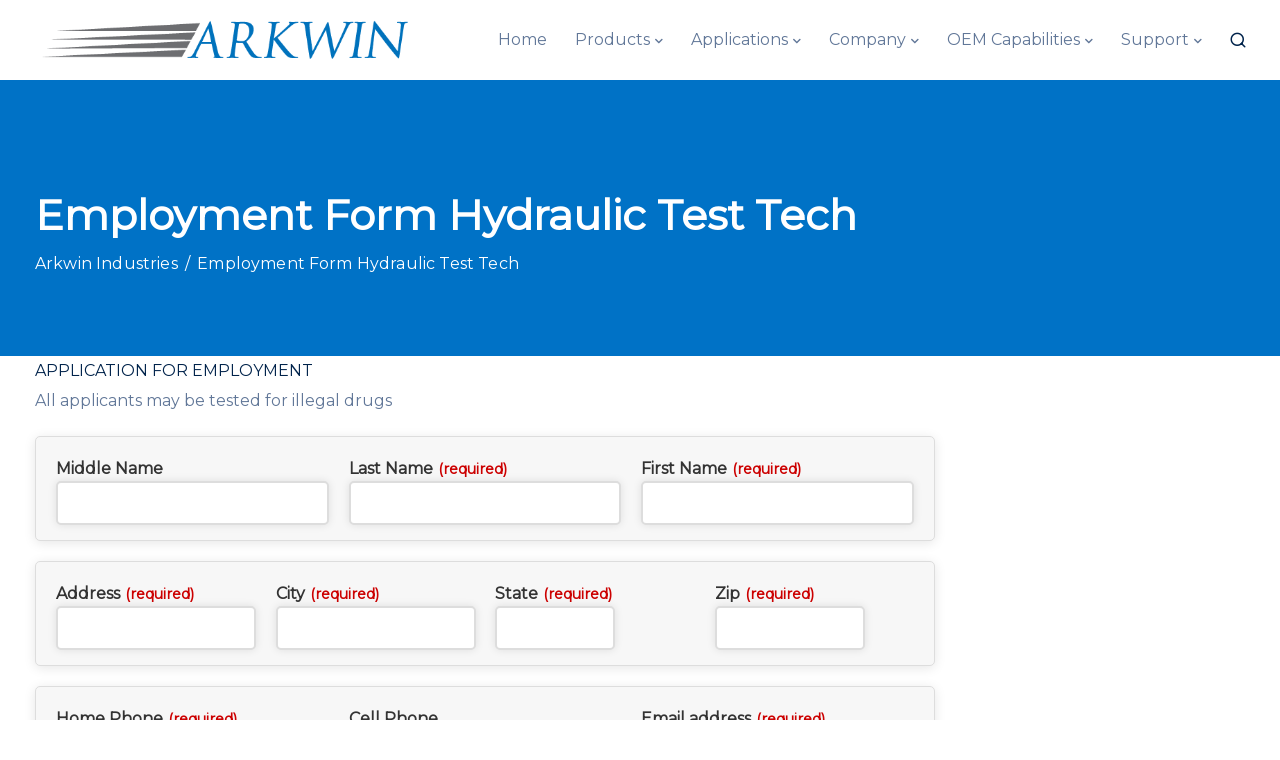

--- FILE ---
content_type: text/html; charset=UTF-8
request_url: https://www.arkwin.com/employment-form-hydraulic-test-tech/
body_size: 26021
content:
<!DOCTYPE html>
<html lang="en-US">
    <head>
        <meta charset="UTF-8">
        <meta name="viewport" content="width=device-width, initial-scale=1">
        <link rel="profile" href="https://gmpg.org/xfn/11">

        <script>!function(e,c){e[c]=e[c]+(e[c]&&" ")+"quform-js"}(document.documentElement,"className");</script><meta name='robots' content='index, follow, max-image-preview:large, max-snippet:-1, max-video-preview:-1' />
<script id="cookie-law-info-gcm-var-js">
var _ckyGcm = {"status":true,"default_settings":[{"analytics":"granted","advertisement":"denied","functional":"denied","necessary":"granted","ad_user_data":"denied","ad_personalization":"denied","regions":"All"}],"wait_for_update":2000,"url_passthrough":false,"ads_data_redaction":false}</script>
<script id="cookie-law-info-gcm-js" type="text/javascript" src="https://www.arkwin.com/wp-content/plugins/cookie-law-info/lite/frontend/js/gcm.min.js"></script> <script id="cookieyes" type="text/javascript" src="https://cdn-cookieyes.com/client_data/496c2160b79343006895471a/script.js"></script>
	<!-- This site is optimized with the Yoast SEO plugin v26.7 - https://yoast.com/wordpress/plugins/seo/ -->
	<title>Employment Form Hydraulic Test Tech - Arkwin Industries</title>
	<link rel="canonical" href="https://www.arkwin.com/employment-form-hydraulic-test-tech/" />
	<meta property="og:locale" content="en_US" />
	<meta property="og:type" content="article" />
	<meta property="og:title" content="Employment Form Hydraulic Test Tech - Arkwin Industries" />
	<meta property="og:url" content="https://www.arkwin.com/employment-form-hydraulic-test-tech/" />
	<meta property="og:site_name" content="Arkwin Industries" />
	<meta property="article:modified_time" content="2023-12-11T20:31:35+00:00" />
	<meta property="og:image" content="https://www.arkwin.com/wp-content/uploads/2025/02/arkwin-share-logo.png" />
	<meta property="og:image:width" content="1200" />
	<meta property="og:image:height" content="675" />
	<meta property="og:image:type" content="image/png" />
	<meta name="twitter:card" content="summary_large_image" />
	<meta name="twitter:label1" content="Est. reading time" />
	<meta name="twitter:data1" content="1 minute" />
	<script type="application/ld+json" class="yoast-schema-graph">{"@context":"https://schema.org","@graph":[{"@type":"WebPage","@id":"https://www.arkwin.com/employment-form-hydraulic-test-tech/","url":"https://www.arkwin.com/employment-form-hydraulic-test-tech/","name":"Employment Form Hydraulic Test Tech - Arkwin Industries","isPartOf":{"@id":"https://www.arkwin.com/#website"},"datePublished":"2023-09-13T17:59:20+00:00","dateModified":"2023-12-11T20:31:35+00:00","breadcrumb":{"@id":"https://www.arkwin.com/employment-form-hydraulic-test-tech/#breadcrumb"},"inLanguage":"en-US","potentialAction":[{"@type":"ReadAction","target":["https://www.arkwin.com/employment-form-hydraulic-test-tech/"]}]},{"@type":"BreadcrumbList","@id":"https://www.arkwin.com/employment-form-hydraulic-test-tech/#breadcrumb","itemListElement":[{"@type":"ListItem","position":1,"name":"Home","item":"https://www.arkwin.com/"},{"@type":"ListItem","position":2,"name":"Employment Form Hydraulic Test Tech"}]},{"@type":"WebSite","@id":"https://www.arkwin.com/#website","url":"https://www.arkwin.com/","name":"Arkwin Industries","description":"","potentialAction":[{"@type":"SearchAction","target":{"@type":"EntryPoint","urlTemplate":"https://www.arkwin.com/?s={search_term_string}"},"query-input":{"@type":"PropertyValueSpecification","valueRequired":true,"valueName":"search_term_string"}}],"inLanguage":"en-US"}]}</script>
	<!-- / Yoast SEO plugin. -->


<link rel='dns-prefetch' href='//www.googletagmanager.com' />
<link rel='dns-prefetch' href='//fonts.googleapis.com' />
<link rel='preconnect' href='https://fonts.gstatic.com' crossorigin />
<link rel="alternate" type="application/rss+xml" title="Arkwin Industries &raquo; Feed" href="https://www.arkwin.com/feed/" />
<link rel="alternate" type="application/rss+xml" title="Arkwin Industries &raquo; Comments Feed" href="https://www.arkwin.com/comments/feed/" />
<link rel="alternate" title="oEmbed (JSON)" type="application/json+oembed" href="https://www.arkwin.com/wp-json/oembed/1.0/embed?url=https%3A%2F%2Fwww.arkwin.com%2Femployment-form-hydraulic-test-tech%2F" />
<link rel="alternate" title="oEmbed (XML)" type="text/xml+oembed" href="https://www.arkwin.com/wp-json/oembed/1.0/embed?url=https%3A%2F%2Fwww.arkwin.com%2Femployment-form-hydraulic-test-tech%2F&#038;format=xml" />
<style id='wp-img-auto-sizes-contain-inline-css'>
img:is([sizes=auto i],[sizes^="auto," i]){contain-intrinsic-size:3000px 1500px}
/*# sourceURL=wp-img-auto-sizes-contain-inline-css */
</style>
<link rel='stylesheet' id='bootstrap-css' href='https://www.arkwin.com/wp-content/themes/viva/core/assets/css/global.min.css?ver=2.7' media='all' />
<link rel='stylesheet' id='keydesign-style-css' href='https://www.arkwin.com/wp-content/themes/viva/style.css?ver=1faec85821b99e7d83166ac3bfd6cddf' media='all' />
<link rel='stylesheet' id='child-style-css' href='https://www.arkwin.com/wp-content/themes/viva-child/style.css?ver=1faec85821b99e7d83166ac3bfd6cddf' media='all' />
<style id='wp-emoji-styles-inline-css'>

	img.wp-smiley, img.emoji {
		display: inline !important;
		border: none !important;
		box-shadow: none !important;
		height: 1em !important;
		width: 1em !important;
		margin: 0 0.07em !important;
		vertical-align: -0.1em !important;
		background: none !important;
		padding: 0 !important;
	}
/*# sourceURL=wp-emoji-styles-inline-css */
</style>
<style id='classic-theme-styles-inline-css'>
/*! This file is auto-generated */
.wp-block-button__link{color:#fff;background-color:#32373c;border-radius:9999px;box-shadow:none;text-decoration:none;padding:calc(.667em + 2px) calc(1.333em + 2px);font-size:1.125em}.wp-block-file__button{background:#32373c;color:#fff;text-decoration:none}
/*# sourceURL=/wp-includes/css/classic-themes.min.css */
</style>
<link rel='stylesheet' id='contact-form-7-css' href='https://www.arkwin.com/wp-content/plugins/contact-form-7/includes/css/styles.css?ver=6.1.4' media='all' />
<link rel='stylesheet' id='kd-addon-style-css' href='https://www.arkwin.com/wp-content/plugins/viva-addon/assets/css/kd_vc_front.css?ver=1faec85821b99e7d83166ac3bfd6cddf' media='all' />
<style id='woocommerce-inline-inline-css'>
.woocommerce form .form-row .required { visibility: visible; }
/*# sourceURL=woocommerce-inline-inline-css */
</style>
<link rel='stylesheet' id='wp-job-manager-job-listings-css' href='https://www.arkwin.com/wp-content/plugins/wp-job-manager/assets/dist/css/job-listings.css?ver=598383a28ac5f9f156e4' media='all' />
<link rel='stylesheet' id='quform-css' href='https://www.arkwin.com/wp-content/plugins/quform/cache/quform.css?ver=1764254050' media='all' />
<link rel='stylesheet' id='viva-dynamic-css' href='https://www.arkwin.com/wp-content/themes/viva/core/assets/css/dynamic-styles.css?ver=1faec85821b99e7d83166ac3bfd6cddf' media='all' />
<style id='viva-dynamic-inline-css'>
:root{--main-color: #0072C6;--secondary-color: #61DCDF;--main-color-transparent: #0072C614;--main-color-semi-transparent: #0072C61f;--main-color-semi-opaque: #0072C6a8;--main-color-shadow: #0072C626;--gradient-start-color: #0072C6;--gradient-end-color: #0072C6;--heading-color: #00234B;--drag-cursor-color: #00234B80;--subtitle-color: #617798;--text-color: #617798;--global-border-radius: 0px;--button-border-radius: 0px;--cards-border-radius: 0px;--button-border-width: 1px;--gray-color-overlay: #f8f8f8;--gray-transparent-overlay: rgb(0 0 0 / 3%);--border-color: #e7e7e7;--placeholder-color: #8C97AC;--fast-animation: 0.2s cubic-bezier(0.5,0.58,0.55,1);--image-animation: 1s cubic-bezier(.19,1,.22,1);--medium-body-text-size: 1.125em;--large-body-text-size: 1.25em;}.tb-border-design .topbar-right-content,.tb-border-design .topbar-socials a,.tb-border-design .topbar-phone,.tb-border-design .topbar-email,.tb-border-design .topbar-opening-hours,.tb-border-design .topbar-left-content,.navbar .topbar.visible-on-mobile,.transparent-navigation .nav-transparent-secondary-logo .topbar,.topbar {border-color: rgba(255,255,255,0.2);}.transparent-navigation .navbar:not(.navbar-shrink) #menu-topbar-menu li a:hover,.transparent-navigation .navbar:not(.navbar-shrink) .topbar-contact a:hover span,.transparent-navigation .navbar:not(.navbar-shrink) .topbar-contact a:hover i,.topbar-lang-switcher ul li a:hover span,#menu-topbar-menu a:hover,.topbar #menu-topbar-menu li a:hover,.transparent-navigation .navbar:not(.navbar-shrink) .topbar-socials a:hover .fab,.topbar .redux-social-media-list a:hover .fab,.navbar-topbar a:hover,.navbar.navbar-default .topbar-phone a:hover,.navbar.navbar-default .topbar-email a:hover {color: #61DCDF !important;}body,.key-icon-box a p,.box,.cb-text-area p,body p ,#wrapper #commentform p,.upper-footer .search-form .search-field,.upper-footer select,.footer_widget .wpml-ls-legacy-dropdown a,.footer_widget .wpml-ls-legacy-dropdown-click a {font-family: "Montserrat";}.container h1 {font-family: "Montserrat";}.container h2,#popup-modal .modal-content h2 {font-family: "Montserrat";}.container h3,.kd-panel-header .kd-panel-title {font-family: "Montserrat";}.content-area .vc_grid-item-mini .vc_gitem_row .vc_gitem-col h4,.key-reviews .rw_title,.row .vc_toggle_size_md.vc_toggle_simple .vc_toggle_title h4,.row .vc_toggle_size_md.vc_toggle_default .vc_toggle_title h4,.container h4,.kd-photobox .phb-content h4,.content-area .vc_grid-item-mini .vc_gitem_row .vc_gitem-col h4 {font-family: "Montserrat";}.vc_grid-item-mini .vc_custom_heading h5,.testimonials.slider .tt-content h5,#wrapper .widget-title,.container .rw-author-details h5,.upper-footer .widget-title,.tcards_header .tcards-name,.container h5 {font-family: "Montserrat";}.container h6,.woocommerce-product-details__short-description p,.vc_toggle_size_md.vc_toggle_default .vc_toggle_content p,.blog-detailed-grid .vc_gitem-post-data-source-post_excerpt p,.woocommerce div.product .woocommerce-tabs .panel p,.kd-panel-header .kd-panel-subtitle,header.kd-section-title .st-overline,#posts-content .post p,#posts-content article p,.pricing .pricing-option,.pricing .pricing-subtitle,.key-icon-box p,#single-page p,#wrapper p,.kd-list-text,.business-info-day,.side-content-title-label,.tcards-job,.testimonials.slider .tt-content .content {font-weight: 400;font-family: "Montserrat";font-size: 16px;--medium-body-text-size: 1em;--large-body-text-size: 1em;line-height: 30px;}.topbar-phone,.topbar-email,.topbar-socials a,#menu-topbar-menu a,.navbar-topbar a,.topbar-opening-hours,.topbar-lang-switcher ul li span {}.section-heading .highlight-secondary-font,.section-heading .overline-secondary-font,.kd-section-title .overline-secondary-font,#single-page .kd-section-title .overline-secondary-font,.kd-section-title .highlight-secondary-font,#single-page .kd-section-title .highlight-secondary-font {font-weight: 700;font-family: "Playfair Display" !important;}.entry-header.blog-header {background-color: #0072C6;}.blog-subscribe-wrapper .wpcf7-list-item-label {color: #FFFFFF;}.page-template-default .entry-header {background-color: #0072C6;}.page-template-default .entry-header .breadcrumbs,.page-template-default .entry-header .section-heading,.page-template-default .entry-header .section-subheading {color: #FFFFFF;}.woocommerce ul.products li.product .added_to_cart,.woocommerce ul.products li.product .button,.woocommerce div.product form.cart .button {border-width: 1px !important;}.tt_button,.wpcf7 .wpcf7-submit,.content-area .vc_grid .vc_gitem-zone-c .vc_general,.tt_button.modal-menu-item {padding-left: 32px;padding-right: 32px;}.woocommerce ul.products li.product .added_to_cart,.woocommerce ul.products li.product .button,.woocommerce div.product form.cart .button {padding-left: 32px;padding-right: 32px;}
/*# sourceURL=viva-dynamic-inline-css */
</style>
<link rel='stylesheet' id='redux-field-social-profiles-frontend-css' href='https://www.arkwin.com/wp-content/plugins/redux-framework/redux-core/inc/extensions/social_profiles/social_profiles/css/field_social_profiles_frontend.css?ver=4.5.8' media='all' />
<link rel='stylesheet' id='js_composer_front-css' href='https://www.arkwin.com/wp-content/plugins/js_composer/assets/css/js_composer.min.css?ver=8.7.2' media='all' />
<link rel='stylesheet' id='keydesign-woocommerce-css' href='https://www.arkwin.com/wp-content/themes/viva/core/assets/css/woocommerce.css' media='all' />
<link rel='stylesheet' id='font-awesome-css' href='https://www.arkwin.com/wp-content/plugins/viva-addon/assets/css/font-awesome.min.css?ver=1faec85821b99e7d83166ac3bfd6cddf' media='all' />
<link rel='stylesheet' id='font-awesome-4-shims-css' href='https://www.arkwin.com/wp-content/plugins/redux-framework/redux-core/assets/font-awesome/css/v4-shims.css?ver=6.5.2' media='all' />
<link rel="preload" as="style" href="https://fonts.googleapis.com/css?family=Montserrat:400%7CPlayfair%20Display:700italic&#038;display=swap&#038;ver=1728934346" /><link rel="stylesheet" href="https://fonts.googleapis.com/css?family=Montserrat:400%7CPlayfair%20Display:700italic&#038;display=swap&#038;ver=1728934346" media="print" onload="this.media='all'"><noscript><link rel="stylesheet" href="https://fonts.googleapis.com/css?family=Montserrat:400%7CPlayfair%20Display:700italic&#038;display=swap&#038;ver=1728934346" /></noscript><script src="https://www.arkwin.com/wp-includes/js/jquery/jquery.min.js?ver=3.7.1" id="jquery-core-js"></script>
<script src="https://www.arkwin.com/wp-includes/js/jquery/jquery-migrate.min.js?ver=3.4.1" id="jquery-migrate-js"></script>
<script src="https://www.arkwin.com/wp-content/plugins/viva-addon/assets/js/owl.carousel.min.js?ver=1faec85821b99e7d83166ac3bfd6cddf" id="kd_owlcarousel_script-js"></script>
<script src="https://www.arkwin.com/wp-content/plugins/viva-addon/assets/js/kd_addon_script.js?ver=1faec85821b99e7d83166ac3bfd6cddf" id="kd_addon_script-js"></script>
<script src="https://www.arkwin.com/wp-content/plugins/woocommerce/assets/js/jquery-blockui/jquery.blockUI.min.js?ver=2.7.0-wc.10.4.3" id="wc-jquery-blockui-js" data-wp-strategy="defer"></script>
<script id="wc-add-to-cart-js-extra">
var wc_add_to_cart_params = {"ajax_url":"/wp-admin/admin-ajax.php","wc_ajax_url":"/?wc-ajax=%%endpoint%%","i18n_view_cart":"View cart","cart_url":"https://www.arkwin.com","is_cart":"","cart_redirect_after_add":"no"};
//# sourceURL=wc-add-to-cart-js-extra
</script>
<script src="https://www.arkwin.com/wp-content/plugins/woocommerce/assets/js/frontend/add-to-cart.min.js?ver=10.4.3" id="wc-add-to-cart-js" data-wp-strategy="defer"></script>
<script src="https://www.arkwin.com/wp-content/plugins/woocommerce/assets/js/js-cookie/js.cookie.min.js?ver=2.1.4-wc.10.4.3" id="wc-js-cookie-js" data-wp-strategy="defer"></script>
<script src="https://www.arkwin.com/wp-content/plugins/js_composer/assets/js/vendors/woocommerce-add-to-cart.js?ver=8.7.2" id="vc_woocommerce-add-to-cart-js-js"></script>

<!-- Google tag (gtag.js) snippet added by Site Kit -->
<!-- Google Analytics snippet added by Site Kit -->
<script src="https://www.googletagmanager.com/gtag/js?id=G-EBZRKY893F" id="google_gtagjs-js" async></script>
<script id="google_gtagjs-js-after">
window.dataLayer = window.dataLayer || [];function gtag(){dataLayer.push(arguments);}
gtag("set","linker",{"domains":["www.arkwin.com"]});
gtag("js", new Date());
gtag("set", "developer_id.dZTNiMT", true);
gtag("config", "G-EBZRKY893F");
 window._googlesitekit = window._googlesitekit || {}; window._googlesitekit.throttledEvents = []; window._googlesitekit.gtagEvent = (name, data) => { var key = JSON.stringify( { name, data } ); if ( !! window._googlesitekit.throttledEvents[ key ] ) { return; } window._googlesitekit.throttledEvents[ key ] = true; setTimeout( () => { delete window._googlesitekit.throttledEvents[ key ]; }, 5 ); gtag( "event", name, { ...data, event_source: "site-kit" } ); }; 
//# sourceURL=google_gtagjs-js-after
</script>
<script id="keydesign-ajaxcart-js-extra">
var keydesign_menucart_ajax = {"nonce":"6ff33f4037"};
//# sourceURL=keydesign-ajaxcart-js-extra
</script>
<script src="https://www.arkwin.com/wp-content/themes/viva/core/assets/js/woocommerce-keydesign.js" id="keydesign-ajaxcart-js"></script>
<script></script><link rel="https://api.w.org/" href="https://www.arkwin.com/wp-json/" /><link rel="alternate" title="JSON" type="application/json" href="https://www.arkwin.com/wp-json/wp/v2/pages/12166" /><link rel="EditURI" type="application/rsd+xml" title="RSD" href="https://www.arkwin.com/xmlrpc.php?rsd" />
<meta name="generator" content="Site Kit by Google 1.170.0" /><meta name="generator" content="Redux 4.5.10" />	<noscript><style>.woocommerce-product-gallery{ opacity: 1 !important; }</style></noscript>
	<meta name="generator" content="Powered by WPBakery Page Builder - drag and drop page builder for WordPress."/>
<meta name="generator" content="Powered by Slider Revolution 6.7.40 - responsive, Mobile-Friendly Slider Plugin for WordPress with comfortable drag and drop interface." />
<script>function setREVStartSize(e){
			//window.requestAnimationFrame(function() {
				window.RSIW = window.RSIW===undefined ? window.innerWidth : window.RSIW;
				window.RSIH = window.RSIH===undefined ? window.innerHeight : window.RSIH;
				try {
					var pw = document.getElementById(e.c).parentNode.offsetWidth,
						newh;
					pw = pw===0 || isNaN(pw) || (e.l=="fullwidth" || e.layout=="fullwidth") ? window.RSIW : pw;
					e.tabw = e.tabw===undefined ? 0 : parseInt(e.tabw);
					e.thumbw = e.thumbw===undefined ? 0 : parseInt(e.thumbw);
					e.tabh = e.tabh===undefined ? 0 : parseInt(e.tabh);
					e.thumbh = e.thumbh===undefined ? 0 : parseInt(e.thumbh);
					e.tabhide = e.tabhide===undefined ? 0 : parseInt(e.tabhide);
					e.thumbhide = e.thumbhide===undefined ? 0 : parseInt(e.thumbhide);
					e.mh = e.mh===undefined || e.mh=="" || e.mh==="auto" ? 0 : parseInt(e.mh,0);
					if(e.layout==="fullscreen" || e.l==="fullscreen")
						newh = Math.max(e.mh,window.RSIH);
					else{
						e.gw = Array.isArray(e.gw) ? e.gw : [e.gw];
						for (var i in e.rl) if (e.gw[i]===undefined || e.gw[i]===0) e.gw[i] = e.gw[i-1];
						e.gh = e.el===undefined || e.el==="" || (Array.isArray(e.el) && e.el.length==0)? e.gh : e.el;
						e.gh = Array.isArray(e.gh) ? e.gh : [e.gh];
						for (var i in e.rl) if (e.gh[i]===undefined || e.gh[i]===0) e.gh[i] = e.gh[i-1];
											
						var nl = new Array(e.rl.length),
							ix = 0,
							sl;
						e.tabw = e.tabhide>=pw ? 0 : e.tabw;
						e.thumbw = e.thumbhide>=pw ? 0 : e.thumbw;
						e.tabh = e.tabhide>=pw ? 0 : e.tabh;
						e.thumbh = e.thumbhide>=pw ? 0 : e.thumbh;
						for (var i in e.rl) nl[i] = e.rl[i]<window.RSIW ? 0 : e.rl[i];
						sl = nl[0];
						for (var i in nl) if (sl>nl[i] && nl[i]>0) { sl = nl[i]; ix=i;}
						var m = pw>(e.gw[ix]+e.tabw+e.thumbw) ? 1 : (pw-(e.tabw+e.thumbw)) / (e.gw[ix]);
						newh =  (e.gh[ix] * m) + (e.tabh + e.thumbh);
					}
					var el = document.getElementById(e.c);
					if (el!==null && el) el.style.height = newh+"px";
					el = document.getElementById(e.c+"_wrapper");
					if (el!==null && el) {
						el.style.height = newh+"px";
						el.style.display = "block";
					}
				} catch(e){
					console.log("Failure at Presize of Slider:" + e)
				}
			//});
		  };</script>
<noscript><style> .wpb_animate_when_almost_visible { opacity: 1; }</style></noscript>    <link rel='stylesheet' id='wc-blocks-style-css' href='https://www.arkwin.com/wp-content/plugins/woocommerce/assets/client/blocks/wc-blocks.css?ver=wc-10.4.3' media='all' />
<style id='global-styles-inline-css'>
:root{--wp--preset--aspect-ratio--square: 1;--wp--preset--aspect-ratio--4-3: 4/3;--wp--preset--aspect-ratio--3-4: 3/4;--wp--preset--aspect-ratio--3-2: 3/2;--wp--preset--aspect-ratio--2-3: 2/3;--wp--preset--aspect-ratio--16-9: 16/9;--wp--preset--aspect-ratio--9-16: 9/16;--wp--preset--color--black: #000000;--wp--preset--color--cyan-bluish-gray: #abb8c3;--wp--preset--color--white: #ffffff;--wp--preset--color--pale-pink: #f78da7;--wp--preset--color--vivid-red: #cf2e2e;--wp--preset--color--luminous-vivid-orange: #ff6900;--wp--preset--color--luminous-vivid-amber: #fcb900;--wp--preset--color--light-green-cyan: #7bdcb5;--wp--preset--color--vivid-green-cyan: #00d084;--wp--preset--color--pale-cyan-blue: #8ed1fc;--wp--preset--color--vivid-cyan-blue: #0693e3;--wp--preset--color--vivid-purple: #9b51e0;--wp--preset--gradient--vivid-cyan-blue-to-vivid-purple: linear-gradient(135deg,rgb(6,147,227) 0%,rgb(155,81,224) 100%);--wp--preset--gradient--light-green-cyan-to-vivid-green-cyan: linear-gradient(135deg,rgb(122,220,180) 0%,rgb(0,208,130) 100%);--wp--preset--gradient--luminous-vivid-amber-to-luminous-vivid-orange: linear-gradient(135deg,rgb(252,185,0) 0%,rgb(255,105,0) 100%);--wp--preset--gradient--luminous-vivid-orange-to-vivid-red: linear-gradient(135deg,rgb(255,105,0) 0%,rgb(207,46,46) 100%);--wp--preset--gradient--very-light-gray-to-cyan-bluish-gray: linear-gradient(135deg,rgb(238,238,238) 0%,rgb(169,184,195) 100%);--wp--preset--gradient--cool-to-warm-spectrum: linear-gradient(135deg,rgb(74,234,220) 0%,rgb(151,120,209) 20%,rgb(207,42,186) 40%,rgb(238,44,130) 60%,rgb(251,105,98) 80%,rgb(254,248,76) 100%);--wp--preset--gradient--blush-light-purple: linear-gradient(135deg,rgb(255,206,236) 0%,rgb(152,150,240) 100%);--wp--preset--gradient--blush-bordeaux: linear-gradient(135deg,rgb(254,205,165) 0%,rgb(254,45,45) 50%,rgb(107,0,62) 100%);--wp--preset--gradient--luminous-dusk: linear-gradient(135deg,rgb(255,203,112) 0%,rgb(199,81,192) 50%,rgb(65,88,208) 100%);--wp--preset--gradient--pale-ocean: linear-gradient(135deg,rgb(255,245,203) 0%,rgb(182,227,212) 50%,rgb(51,167,181) 100%);--wp--preset--gradient--electric-grass: linear-gradient(135deg,rgb(202,248,128) 0%,rgb(113,206,126) 100%);--wp--preset--gradient--midnight: linear-gradient(135deg,rgb(2,3,129) 0%,rgb(40,116,252) 100%);--wp--preset--font-size--small: 13px;--wp--preset--font-size--medium: 20px;--wp--preset--font-size--large: 36px;--wp--preset--font-size--x-large: 42px;--wp--preset--spacing--20: 0.44rem;--wp--preset--spacing--30: 0.67rem;--wp--preset--spacing--40: 1rem;--wp--preset--spacing--50: 1.5rem;--wp--preset--spacing--60: 2.25rem;--wp--preset--spacing--70: 3.38rem;--wp--preset--spacing--80: 5.06rem;--wp--preset--shadow--natural: 6px 6px 9px rgba(0, 0, 0, 0.2);--wp--preset--shadow--deep: 12px 12px 50px rgba(0, 0, 0, 0.4);--wp--preset--shadow--sharp: 6px 6px 0px rgba(0, 0, 0, 0.2);--wp--preset--shadow--outlined: 6px 6px 0px -3px rgb(255, 255, 255), 6px 6px rgb(0, 0, 0);--wp--preset--shadow--crisp: 6px 6px 0px rgb(0, 0, 0);}:where(.is-layout-flex){gap: 0.5em;}:where(.is-layout-grid){gap: 0.5em;}body .is-layout-flex{display: flex;}.is-layout-flex{flex-wrap: wrap;align-items: center;}.is-layout-flex > :is(*, div){margin: 0;}body .is-layout-grid{display: grid;}.is-layout-grid > :is(*, div){margin: 0;}:where(.wp-block-columns.is-layout-flex){gap: 2em;}:where(.wp-block-columns.is-layout-grid){gap: 2em;}:where(.wp-block-post-template.is-layout-flex){gap: 1.25em;}:where(.wp-block-post-template.is-layout-grid){gap: 1.25em;}.has-black-color{color: var(--wp--preset--color--black) !important;}.has-cyan-bluish-gray-color{color: var(--wp--preset--color--cyan-bluish-gray) !important;}.has-white-color{color: var(--wp--preset--color--white) !important;}.has-pale-pink-color{color: var(--wp--preset--color--pale-pink) !important;}.has-vivid-red-color{color: var(--wp--preset--color--vivid-red) !important;}.has-luminous-vivid-orange-color{color: var(--wp--preset--color--luminous-vivid-orange) !important;}.has-luminous-vivid-amber-color{color: var(--wp--preset--color--luminous-vivid-amber) !important;}.has-light-green-cyan-color{color: var(--wp--preset--color--light-green-cyan) !important;}.has-vivid-green-cyan-color{color: var(--wp--preset--color--vivid-green-cyan) !important;}.has-pale-cyan-blue-color{color: var(--wp--preset--color--pale-cyan-blue) !important;}.has-vivid-cyan-blue-color{color: var(--wp--preset--color--vivid-cyan-blue) !important;}.has-vivid-purple-color{color: var(--wp--preset--color--vivid-purple) !important;}.has-black-background-color{background-color: var(--wp--preset--color--black) !important;}.has-cyan-bluish-gray-background-color{background-color: var(--wp--preset--color--cyan-bluish-gray) !important;}.has-white-background-color{background-color: var(--wp--preset--color--white) !important;}.has-pale-pink-background-color{background-color: var(--wp--preset--color--pale-pink) !important;}.has-vivid-red-background-color{background-color: var(--wp--preset--color--vivid-red) !important;}.has-luminous-vivid-orange-background-color{background-color: var(--wp--preset--color--luminous-vivid-orange) !important;}.has-luminous-vivid-amber-background-color{background-color: var(--wp--preset--color--luminous-vivid-amber) !important;}.has-light-green-cyan-background-color{background-color: var(--wp--preset--color--light-green-cyan) !important;}.has-vivid-green-cyan-background-color{background-color: var(--wp--preset--color--vivid-green-cyan) !important;}.has-pale-cyan-blue-background-color{background-color: var(--wp--preset--color--pale-cyan-blue) !important;}.has-vivid-cyan-blue-background-color{background-color: var(--wp--preset--color--vivid-cyan-blue) !important;}.has-vivid-purple-background-color{background-color: var(--wp--preset--color--vivid-purple) !important;}.has-black-border-color{border-color: var(--wp--preset--color--black) !important;}.has-cyan-bluish-gray-border-color{border-color: var(--wp--preset--color--cyan-bluish-gray) !important;}.has-white-border-color{border-color: var(--wp--preset--color--white) !important;}.has-pale-pink-border-color{border-color: var(--wp--preset--color--pale-pink) !important;}.has-vivid-red-border-color{border-color: var(--wp--preset--color--vivid-red) !important;}.has-luminous-vivid-orange-border-color{border-color: var(--wp--preset--color--luminous-vivid-orange) !important;}.has-luminous-vivid-amber-border-color{border-color: var(--wp--preset--color--luminous-vivid-amber) !important;}.has-light-green-cyan-border-color{border-color: var(--wp--preset--color--light-green-cyan) !important;}.has-vivid-green-cyan-border-color{border-color: var(--wp--preset--color--vivid-green-cyan) !important;}.has-pale-cyan-blue-border-color{border-color: var(--wp--preset--color--pale-cyan-blue) !important;}.has-vivid-cyan-blue-border-color{border-color: var(--wp--preset--color--vivid-cyan-blue) !important;}.has-vivid-purple-border-color{border-color: var(--wp--preset--color--vivid-purple) !important;}.has-vivid-cyan-blue-to-vivid-purple-gradient-background{background: var(--wp--preset--gradient--vivid-cyan-blue-to-vivid-purple) !important;}.has-light-green-cyan-to-vivid-green-cyan-gradient-background{background: var(--wp--preset--gradient--light-green-cyan-to-vivid-green-cyan) !important;}.has-luminous-vivid-amber-to-luminous-vivid-orange-gradient-background{background: var(--wp--preset--gradient--luminous-vivid-amber-to-luminous-vivid-orange) !important;}.has-luminous-vivid-orange-to-vivid-red-gradient-background{background: var(--wp--preset--gradient--luminous-vivid-orange-to-vivid-red) !important;}.has-very-light-gray-to-cyan-bluish-gray-gradient-background{background: var(--wp--preset--gradient--very-light-gray-to-cyan-bluish-gray) !important;}.has-cool-to-warm-spectrum-gradient-background{background: var(--wp--preset--gradient--cool-to-warm-spectrum) !important;}.has-blush-light-purple-gradient-background{background: var(--wp--preset--gradient--blush-light-purple) !important;}.has-blush-bordeaux-gradient-background{background: var(--wp--preset--gradient--blush-bordeaux) !important;}.has-luminous-dusk-gradient-background{background: var(--wp--preset--gradient--luminous-dusk) !important;}.has-pale-ocean-gradient-background{background: var(--wp--preset--gradient--pale-ocean) !important;}.has-electric-grass-gradient-background{background: var(--wp--preset--gradient--electric-grass) !important;}.has-midnight-gradient-background{background: var(--wp--preset--gradient--midnight) !important;}.has-small-font-size{font-size: var(--wp--preset--font-size--small) !important;}.has-medium-font-size{font-size: var(--wp--preset--font-size--medium) !important;}.has-large-font-size{font-size: var(--wp--preset--font-size--large) !important;}.has-x-large-font-size{font-size: var(--wp--preset--font-size--x-large) !important;}
/*# sourceURL=global-styles-inline-css */
</style>
<link rel='stylesheet' id='rs-plugin-settings-css' href='//www.arkwin.com/wp-content/plugins/revslider/sr6/assets/css/rs6.css?ver=6.7.40' media='all' />
<style id='rs-plugin-settings-inline-css'>
#rs-demo-id {}
/*# sourceURL=rs-plugin-settings-inline-css */
</style>
</head>
    <body data-rsssl=1 class="wp-singular page-template-default page page-id-12166 wp-theme-viva wp-child-theme-viva-child theme-viva viva-addon-enabled viva-addon-ver-2.3 woocommerce-no-js  collapsible-faq loading-effect fade-in viva-child wpb-js-composer js-comp-ver-8.7.2 vc_responsive">
                
  <nav class="navbar navbar-default navbar-fixed-top btn-hover-1 logo-left" >
            
    
    <div class="menubar main-nav-right">
      <div class="container">
       <div id="logo">
                                              <a class="logo" href="https://www.arkwin.com">
                                <img class="fixed-logo" src="https://www.arkwin.com/wp-content/uploads/2023/09/Arkwin_logo.png" width="380" alt="Arkwin Industries" />

                                  <img class="nav-logo" src="https://www.vivatheme.com/static/wp-content/uploads/sites/2/2022/03/logo-white.svg" width="380" alt="Arkwin Industries" />
                 
                            </a>
                                    </div>
       <div class="navbar-header page-scroll">
                <button type="button" class="navbar-toggle" data-toggle="collapse" data-target="#main-menu">
                <span class="icon-bar"></span>
                <span class="icon-bar"></span>
                <span class="icon-bar"></span>
                </button>

                
                <div class="mobile-cart">
                                  </div>
                                    <div class="topbar-search mobile-search">
                       <span class="toggle-search viva-search-header fa"></span>
                       <div class="topbar-search-container">
                         <form role="search" method="get" class="search-form" action="https://www.arkwin.com/">
			<label>
				<span class="screen-reader-text">Search for:</span>
				<input type="search" class="search-field" placeholder="Search &hellip;" value="" name="s" /></label>
			<input type="submit" class="search-submit">
		</form>                       </div>
                    </div>
                        </div>
                  <div id="main-menu" class="collapse navbar-collapse background-dropdown-effect">
             <ul id="menu-main-menu-new" class="nav navbar-nav"><li id="menu-item-12208" class="menu-item menu-item-type-custom menu-item-object-custom menu-item-home menu-item-12208"><a href="https://www.arkwin.com">Home</a></li>
<li id="menu-item-12206" class="menu-item menu-item-type-post_type menu-item-object-page menu-item-has-children menu-item-12206 dropdown"><a href="https://www.arkwin.com/products/">Products</a>
<ul role="menu" class=" dropdown-menu">
	<li id="menu-item-12256" class="menu-item menu-item-type-post_type menu-item-object-page menu-item-has-children menu-item-12256 dropdown"><a href="https://www.arkwin.com/products/utility-actuators/">Actuators</a>
	<ul role="menu" class=" dropdown-menu">
		<li id="menu-item-12257" class="menu-item menu-item-type-post_type menu-item-object-page menu-item-12257"><a href="https://www.arkwin.com/products/utility-actuators/">Utility Actuators</a></li>
		<li id="menu-item-12357" class="menu-item menu-item-type-post_type menu-item-object-page menu-item-12357"><a href="https://www.arkwin.com/products/fuel-driven-engine-control-actuators/">Fuel Driven Engine Control Actuators</a></li>
		<li id="menu-item-12356" class="menu-item menu-item-type-post_type menu-item-object-page menu-item-12356"><a href="https://www.arkwin.com/products/ram-air-turbine-actuators/">Ram Air Turbine Actuators</a></li>
		<li id="menu-item-12355" class="menu-item menu-item-type-post_type menu-item-object-page menu-item-12355"><a href="https://www.arkwin.com/products/thrust-reverser-actuation-systems-actuators/">Thrust Reverser Actuation Systems Actuators</a></li>
	</ul>
</li>
	<li id="menu-item-12517" class="menu-item menu-item-type-post_type menu-item-object-page menu-item-12517"><a href="https://www.arkwin.com/products/bootstrap-reservoirs/">Bootstrap Reservoirs</a></li>
	<li id="menu-item-12520" class="menu-item menu-item-type-post_type menu-item-object-page menu-item-12520"><a href="https://www.arkwin.com/products/hydraulic-control-valves-modules/">Hydraulic Control Valves &#038; Modules</a></li>
	<li id="menu-item-12519" class="menu-item menu-item-type-post_type menu-item-object-page menu-item-12519"><a href="https://www.arkwin.com/products/linear-and-main-rotor-dampers/">Linear &#038; Main Rotor Dampers</a></li>
	<li id="menu-item-12516" class="menu-item menu-item-type-post_type menu-item-object-page menu-item-12516"><a href="https://www.arkwin.com/products/aerospace-hydraulic-accumulators/">Aerospace Hydraulic Accumulators</a></li>
	<li id="menu-item-12518" class="menu-item menu-item-type-post_type menu-item-object-page menu-item-12518"><a href="https://www.arkwin.com/products/hydraulic-helicopter-rotor-brake-components/">Hydraulic Brake Components</a></li>
</ul>
</li>
<li id="menu-item-12205" class="menu-item menu-item-type-post_type menu-item-object-page menu-item-has-children menu-item-12205 dropdown"><a href="https://www.arkwin.com/applications/">Applications</a>
<ul role="menu" class=" dropdown-menu">
	<li id="menu-item-12304" class="menu-item menu-item-type-post_type menu-item-object-page menu-item-12304"><a href="https://www.arkwin.com/applications/fixed-wing-applications/">Fixed Wing Applications</a></li>
	<li id="menu-item-12303" class="menu-item menu-item-type-post_type menu-item-object-page menu-item-12303"><a href="https://www.arkwin.com/applications/rotary-wing-applications/">Rotary Wing Applications</a></li>
	<li id="menu-item-12302" class="menu-item menu-item-type-post_type menu-item-object-page menu-item-12302"><a href="https://www.arkwin.com/applications/engine-and-nacelle-applications/">Engine and Nacelle Applications</a></li>
</ul>
</li>
<li id="menu-item-12204" class="menu-item menu-item-type-post_type menu-item-object-page menu-item-has-children menu-item-12204 dropdown"><a href="https://www.arkwin.com/company/">Company</a>
<ul role="menu" class=" dropdown-menu">
	<li id="menu-item-12548" class="menu-item menu-item-type-post_type menu-item-object-page menu-item-12548"><a href="https://www.arkwin.com/company/community-outreach/">Community Outreach</a></li>
	<li id="menu-item-12605" class="menu-item menu-item-type-post_type menu-item-object-page menu-item-12605"><a href="https://www.arkwin.com/latest-news/">News &#038; Events</a></li>
	<li id="menu-item-12535" class="menu-item menu-item-type-post_type menu-item-object-page menu-item-12535"><a href="https://www.arkwin.com/company/location/">Location</a></li>
	<li id="menu-item-12207" class="menu-item menu-item-type-post_type menu-item-object-page menu-item-12207"><a href="https://www.arkwin.com/company/for-job-candidates/">For Job Candidates</a></li>
	<li id="menu-item-12556" class="menu-item menu-item-type-post_type menu-item-object-page menu-item-12556"><a href="https://www.arkwin.com/company/for-suppliers/">For Suppliers</a></li>
</ul>
</li>
<li id="menu-item-12203" class="menu-item menu-item-type-post_type menu-item-object-page menu-item-has-children menu-item-12203 dropdown"><a href="https://www.arkwin.com/oem-capabilities/">OEM Capabilities</a>
<ul role="menu" class=" dropdown-menu">
	<li id="menu-item-12574" class="menu-item menu-item-type-post_type menu-item-object-page menu-item-12574"><a href="https://www.arkwin.com/oem-capabilities/manufacturing/">Manufacturing</a></li>
	<li id="menu-item-12573" class="menu-item menu-item-type-post_type menu-item-object-page menu-item-12573"><a href="https://www.arkwin.com/oem-capabilities/engineering/">Engineering</a></li>
	<li id="menu-item-12572" class="menu-item menu-item-type-post_type menu-item-object-page menu-item-12572"><a href="https://www.arkwin.com/oem-capabilities/quality-systems/">Quality Systems</a></li>
</ul>
</li>
<li id="menu-item-12202" class="menu-item menu-item-type-post_type menu-item-object-page menu-item-has-children menu-item-12202 dropdown"><a href="https://www.arkwin.com/support/">Support</a>
<ul role="menu" class=" dropdown-menu">
	<li id="menu-item-12316" class="menu-item menu-item-type-post_type menu-item-object-page menu-item-12316"><a href="https://www.arkwin.com/support/request-a-project-quote/">Request A Project Quote</a></li>
	<li id="menu-item-12363" class="menu-item menu-item-type-post_type menu-item-object-page menu-item-12363"><a href="https://www.arkwin.com/support/sales-technical-support/">Sales &#038; Technical Support</a></li>
	<li id="menu-item-12398" class="menu-item menu-item-type-post_type menu-item-object-page menu-item-12398"><a href="https://www.arkwin.com/support/spare-parts/">Spare Parts</a></li>
	<li id="menu-item-12397" class="menu-item menu-item-type-post_type menu-item-object-page menu-item-12397"><a href="https://www.arkwin.com/support/exchanges/">Exchanges</a></li>
	<li id="menu-item-12461" class="menu-item menu-item-type-post_type menu-item-object-page menu-item-12461"><a href="https://www.arkwin.com/support/repair-overhaul/">Repair &#038; Overhaul Services</a></li>
	<li id="menu-item-12463" class="menu-item menu-item-type-custom menu-item-object-custom menu-item-12463"><a target="_blank" rel="noopener noreferrer" href="https://www.arkwin.com/wp-content/uploads/2025/01/ARKWIN-PURCHASE-ORDER-TERMS-01-30-2025.pdf">General Purchase Order Terms and Conditions</a></li>
</ul>
</li>
</ul>          </div>
          <div class="main-nav-extra-content">
            <div class="search-cart-wrapper">
              			<div class="topbar-search">
				 <span class="toggle-search viva-search-header fa"></span>
				 <div class="topbar-search-container">
					 <form role="search" method="get" class="search-form" action="https://www.arkwin.com/">
			<label>
				<span class="screen-reader-text">Search for:</span>
				<input type="search" class="search-field" placeholder="Search &hellip;" value="" name="s" /></label>
			<input type="submit" class="search-submit">
		</form>				 </div>
			</div>
			            </div>
                      </div>
                </div>
     </div>
  </nav>
        <div id="wrapper" class=" no-mobile-animation btn-hover-1">
            
      <header class="entry-header single-page-header   " >
      <div class="row single-page-heading blog-title-center">
                  <div class="container">
            <div class="row title-wrapper"><div class="col-lg-12"><h1 class="section-heading" >Employment Form Hydraulic Test Tech</h1></div></div>                                      <div  class="breadcrumbs" typeof="BreadcrumbList" vocab="https://schema.org/">
                <span property="itemListElement" typeof="ListItem"><a property="item" typeof="WebPage" title="Go to Arkwin Industries." href="https://www.arkwin.com" class="home" ><span property="name">Arkwin Industries</span></a><meta property="position" content="1"></span> &gt; <span property="itemListElement" typeof="ListItem"><span property="name" class="post post-page current-item">Employment Form Hydraulic Test Tech</span><meta property="url" content="https://www.arkwin.com/employment-form-hydraulic-test-tech/"><meta property="position" content="2"></span>              </div>
                    </div>
      </div>
    </header>
  

<div id="primary" class="content-area" style="">
	<main id="main" class="site-main">

		
<section id="single-page" class="section employment-form-hydraulic-test-tech">
    <div class="container">
						<div class="row single-page-content">
											<div class="wpb-content-wrapper"><div class="vc_row wpb_row vc_row-fluid vc_row-bg-position-top"><div class="wpb_column vc_column_container vc_col-sm-12"><div class="vc_column-inner"><div class="wpb_wrapper">
	<div class="wpb_text_column wpb_content_element" >
		<div class="wpb_wrapper">
			<p><strong>APPLICATION FOR EMPLOYMENT</strong><br />
All applicants may be tested for illegal drugs</p>
<div id="quform-9e4a66" class="quform quform-19 quform-theme-light quform-support-page-caching"><form id="quform-form-9e4a66" class="quform-form quform-form-19" action="/employment-form-hydraulic-test-tech/#quform-9e4a66" method="post" enctype="multipart/form-data" novalidate="novalidate" data-options="{&quot;id&quot;:19,&quot;uniqueId&quot;:&quot;9e4a66&quot;,&quot;theme&quot;:&quot;light&quot;,&quot;ajax&quot;:true,&quot;logic&quot;:{&quot;logic&quot;:{&quot;214&quot;:{&quot;action&quot;:true,&quot;match&quot;:&quot;any&quot;,&quot;rules&quot;:[{&quot;elementId&quot;:&quot;216&quot;,&quot;operator&quot;:&quot;eq&quot;,&quot;value&quot;:&quot;Yes&quot;,&quot;optionId&quot;:&quot;1&quot;}]},&quot;175&quot;:{&quot;action&quot;:true,&quot;match&quot;:&quot;any&quot;,&quot;rules&quot;:[{&quot;elementId&quot;:&quot;174&quot;,&quot;operator&quot;:&quot;eq&quot;,&quot;value&quot;:&quot;Yes&quot;,&quot;optionId&quot;:&quot;1&quot;}]},&quot;161&quot;:{&quot;action&quot;:true,&quot;match&quot;:&quot;any&quot;,&quot;rules&quot;:[{&quot;elementId&quot;:&quot;163&quot;,&quot;operator&quot;:&quot;eq&quot;,&quot;value&quot;:&quot;Yes&quot;,&quot;optionId&quot;:&quot;1&quot;}]},&quot;167&quot;:{&quot;action&quot;:true,&quot;match&quot;:&quot;any&quot;,&quot;rules&quot;:[{&quot;elementId&quot;:&quot;169&quot;,&quot;operator&quot;:&quot;eq&quot;,&quot;value&quot;:&quot;Yes&quot;,&quot;optionId&quot;:&quot;1&quot;}]}},&quot;dependents&quot;:{&quot;216&quot;:[214],&quot;174&quot;:[175],&quot;163&quot;:[161],&quot;169&quot;:[167]},&quot;elementIds&quot;:[214,175,161,167],&quot;dependentElementIds&quot;:[&quot;216&quot;,&quot;174&quot;,&quot;163&quot;,&quot;169&quot;],&quot;animate&quot;:true},&quot;currentPageId&quot;:222,&quot;errorsIcon&quot;:&quot;&quot;,&quot;updateFancybox&quot;:true,&quot;hasPages&quot;:false,&quot;pages&quot;:[222],&quot;pageProgressType&quot;:&quot;numbers&quot;,&quot;tooltipsEnabled&quot;:true,&quot;tooltipClasses&quot;:&quot;qtip-plain qtip-shadow&quot;,&quot;tooltipMy&quot;:&quot;left center&quot;,&quot;tooltipAt&quot;:&quot;right center&quot;,&quot;isRtl&quot;:false,&quot;scrollOffset&quot;:-50,&quot;scrollSpeed&quot;:800}"><button class="quform-default-submit" name="quform_submit" type="submit" value="submit" aria-hidden="true" tabindex="-1"></button><div class="quform-form-inner quform-form-inner-19"><input type="hidden" name="quform_form_id" value="19" /><input type="hidden" name="quform_form_uid" value="9e4a66" /><input type="hidden" name="quform_count" value="1" /><input type="hidden" name="form_url" value="https://www.arkwin.com/employment-form-hydraulic-test-tech/" /><input type="hidden" name="referring_url" value="" /><input type="hidden" name="post_id" value="12166" /><input type="hidden" name="post_title" value="Employment Form Hydraulic Test Tech" /><input type="hidden" name="quform_current_page_id" value="222" /><input type="hidden" name="quform_loaded" value="1768359287|81f76a7324f6f3ccfce23bcc58174688" /><input type="hidden" name="quform_csrf_token" value="MnzcJfN3DJF5lOCIEjRDACwL8ap088mVGrJ3vKzD" /><div class="quform-elements quform-elements-19 quform-cf"><div class="quform-element quform-element-page quform-page-222 quform-page-19_222 quform-cf quform-group-style-plain quform-first-page quform-last-page quform-current-page"><div class="quform-child-elements"><div class="quform-element quform-element-group quform-element-19_13 quform-cf quform-group-style-bordered"><div class="quform-spacer"><div class="quform-child-elements"><div class="quform-element quform-element-row quform-element-row-19_223 quform-3-columns quform-element-row-size-fixed quform-responsive-columns-phone-portrait"><div class="quform-element quform-element-column quform-element-19_224"><input type="hidden" name="quform_19_221" class="quform-field quform-field-hidden quform-field-19_221" data-default="Stockroom Clerk" value="Stockroom Clerk" /><div class="quform-element quform-element-text quform-element-19_16 quform-cf quform-element-optional"><div class="quform-spacer"><div class="quform-label quform-label-19_16"><label class="quform-label-text" for="quform_19_16_9e4a66">Middle Name</label></div><div class="quform-inner quform-inner-text quform-inner-19_16"><div class="quform-input quform-input-text quform-input-19_16 quform-cf"><input type="text" id="quform_19_16_9e4a66" name="quform_19_16" class="quform-field quform-field-text quform-field-19_16" /></div></div></div></div></div><div class="quform-element quform-element-column quform-element-19_225"><div class="quform-element quform-element-text quform-element-19_1 quform-cf quform-element-required"><div class="quform-spacer"><div class="quform-label quform-label-19_1"><label class="quform-label-text" for="quform_19_1_9e4a66">Last Name<span class="quform-required">(required)</span></label></div><div class="quform-inner quform-inner-text quform-inner-19_1"><div class="quform-input quform-input-text quform-input-19_1 quform-cf"><input type="text" id="quform_19_1_9e4a66" name="quform_19_1" class="quform-field quform-field-text quform-field-19_1" /></div></div></div></div></div><div class="quform-element quform-element-column quform-element-19_226"><div class="quform-element quform-element-text quform-element-19_15 quform-cf quform-element-required"><div class="quform-spacer"><div class="quform-label quform-label-19_15"><label class="quform-label-text" for="quform_19_15_9e4a66">First Name<span class="quform-required">(required)</span></label></div><div class="quform-inner quform-inner-text quform-inner-19_15"><div class="quform-input quform-input-text quform-input-19_15 quform-cf"><input type="text" id="quform_19_15_9e4a66" name="quform_19_15" class="quform-field quform-field-text quform-field-19_15" /></div></div></div></div></div></div></div></div></div><div class="quform-element quform-element-group quform-element-19_17 quform-cf quform-group-style-bordered"><div class="quform-spacer"><div class="quform-child-elements"><div class="quform-element quform-element-row quform-element-row-19_227 quform-4-columns quform-element-row-size-fixed quform-responsive-columns-phone-portrait"><div class="quform-element quform-element-column quform-element-19_228"><div class="quform-element quform-element-text quform-element-19_3 quform-cf quform-element-required"><div class="quform-spacer"><div class="quform-label quform-label-19_3"><label class="quform-label-text" for="quform_19_3_9e4a66">Address<span class="quform-required">(required)</span></label></div><div class="quform-inner quform-inner-text quform-inner-19_3"><div class="quform-input quform-input-text quform-input-19_3 quform-cf"><input type="text" id="quform_19_3_9e4a66" name="quform_19_3" class="quform-field quform-field-text quform-field-19_3" /></div></div></div></div></div><div class="quform-element quform-element-column quform-element-19_229"><div class="quform-element quform-element-text quform-element-19_4 quform-cf quform-element-required"><div class="quform-spacer"><div class="quform-label quform-label-19_4"><label class="quform-label-text" for="quform_19_4_9e4a66">City<span class="quform-required">(required)</span></label></div><div class="quform-inner quform-inner-text quform-inner-19_4"><div class="quform-input quform-input-text quform-input-19_4 quform-cf"><input type="text" id="quform_19_4_9e4a66" name="quform_19_4" class="quform-field quform-field-text quform-field-19_4" /></div></div></div></div></div><div class="quform-element quform-element-column quform-element-19_230"><div class="quform-element quform-element-text quform-element-19_5 quform-cf quform-element-required"><div class="quform-spacer"><div class="quform-label quform-label-19_5"><label class="quform-label-text" for="quform_19_5_9e4a66">State<span class="quform-required">(required)</span></label></div><div class="quform-inner quform-inner-text quform-inner-19_5"><div class="quform-input quform-input-text quform-input-19_5 quform-cf"><input type="text" id="quform_19_5_9e4a66" name="quform_19_5" class="quform-field quform-field-text quform-field-19_5" /></div></div></div></div></div><div class="quform-element quform-element-column quform-element-19_231"><div class="quform-element quform-element-text quform-element-19_6 quform-cf quform-element-required"><div class="quform-spacer"><div class="quform-label quform-label-19_6"><label class="quform-label-text" for="quform_19_6_9e4a66">Zip<span class="quform-required">(required)</span></label></div><div class="quform-inner quform-inner-text quform-inner-19_6"><div class="quform-input quform-input-text quform-input-19_6 quform-cf"><input type="text" id="quform_19_6_9e4a66" name="quform_19_6" class="quform-field quform-field-text quform-field-19_6" /></div></div></div></div></div></div></div></div></div><div class="quform-element quform-element-group quform-element-19_19 quform-cf quform-group-style-bordered"><div class="quform-spacer"><div class="quform-child-elements"><div class="quform-element quform-element-row quform-element-row-19_232 quform-3-columns quform-element-row-size-fixed quform-responsive-columns-phone-portrait"><div class="quform-element quform-element-column quform-element-19_233"><div class="quform-element quform-element-text quform-element-19_7 quform-cf quform-element-required"><div class="quform-spacer"><div class="quform-label quform-label-19_7"><label class="quform-label-text" for="quform_19_7_9e4a66">Home Phone<span class="quform-required">(required)</span></label></div><div class="quform-inner quform-inner-text quform-inner-19_7"><div class="quform-input quform-input-text quform-input-19_7 quform-cf"><input type="text" id="quform_19_7_9e4a66" name="quform_19_7" class="quform-field quform-field-text quform-field-19_7" /></div></div></div></div></div><div class="quform-element quform-element-column quform-element-19_234"><div class="quform-element quform-element-text quform-element-19_21 quform-cf quform-element-optional"><div class="quform-spacer"><div class="quform-label quform-label-19_21"><label class="quform-label-text" for="quform_19_21_9e4a66">Cell Phone</label></div><div class="quform-inner quform-inner-text quform-inner-19_21"><div class="quform-input quform-input-text quform-input-19_21 quform-cf"><input type="text" id="quform_19_21_9e4a66" name="quform_19_21" class="quform-field quform-field-text quform-field-19_21" /></div></div></div></div></div><div class="quform-element quform-element-column quform-element-19_235"><div class="quform-element quform-element-email quform-element-19_2 quform-cf quform-element-required"><div class="quform-spacer"><div class="quform-label quform-label-19_2"><label class="quform-label-text" for="quform_19_2_9e4a66">Email address<span class="quform-required">(required)</span></label></div><div class="quform-inner quform-inner-email quform-inner-19_2"><div class="quform-input quform-input-email quform-input-19_2 quform-cf"><input type="email" id="quform_19_2_9e4a66" name="quform_19_2" class="quform-field quform-field-email quform-field-19_2" /></div></div></div></div></div></div></div></div></div><div class="quform-element quform-element-group quform-element-19_22 quform-cf quform-group-style-bordered"><div class="quform-spacer"><div class="quform-child-elements"><div class="quform-element quform-element-row quform-element-row-19_236 quform-2-columns quform-element-row-size-fixed quform-responsive-columns-phone-portrait"><div class="quform-element quform-element-column quform-element-19_237"><div class="quform-element quform-element-text quform-element-19_24 quform-cf quform-element-required"><div class="quform-spacer"><div class="quform-label quform-label-19_24"><label class="quform-label-text" for="quform_19_24_9e4a66">Position Applying For<span class="quform-required">(required)</span></label></div><div class="quform-inner quform-inner-text quform-inner-19_24"><div class="quform-input quform-input-text quform-input-19_24 quform-cf"><input type="text" id="quform_19_24_9e4a66" name="quform_19_24" class="quform-field quform-field-text quform-field-19_24" /></div></div></div></div></div><div class="quform-element quform-element-column quform-element-19_238"><div class="quform-element quform-element-text quform-element-19_25 quform-cf quform-element-required"><div class="quform-spacer"><div class="quform-label quform-label-19_25"><label class="quform-label-text" for="quform_19_25_9e4a66">Salary Desired<span class="quform-required">(required)</span></label></div><div class="quform-inner quform-inner-text quform-inner-19_25"><div class="quform-input quform-input-text quform-input-19_25 quform-cf"><input type="text" id="quform_19_25_9e4a66" name="quform_19_25" class="quform-field quform-field-text quform-field-19_25" /></div></div></div></div></div></div></div></div></div><div class="quform-element quform-element-group quform-element-19_27 quform-cf quform-group-style-bordered"><div class="quform-spacer"><div class="quform-child-elements"><div class="quform-element quform-element-row quform-element-row-19_239 quform-2-columns quform-element-row-size-fixed quform-responsive-columns-phone-portrait"><div class="quform-element quform-element-column quform-element-19_240"><div class="quform-element quform-element-checkbox quform-element-19_26 quform-cf quform-element-required"><div class="quform-spacer"><div class="quform-label quform-label-19_26"><label class="quform-label-text" id="quform_19_26_9e4a66_label">Have you ever been employed with us before?<span class="quform-required">(required)</span></label></div><div class="quform-inner quform-inner-checkbox quform-inner-19_26"><div class="quform-input quform-input-checkbox quform-input-19_26 quform-cf"><div class="quform-options quform-cf quform-options-inline quform-options-simple" role="group" aria-labelledby="quform_19_26_9e4a66_label"><div class="quform-option"><input type="checkbox" name="quform_19_26[]" id="quform_19_26_9e4a66_1" class="quform-field quform-field-checkbox quform-field-19_26 quform-field-19_26_1" value="Yes" /><label for="quform_19_26_9e4a66_1" class="quform-option-label quform-option-label-19_26_1"><span class="quform-option-text">Yes</span></label></div><div class="quform-option"><input type="checkbox" name="quform_19_26[]" id="quform_19_26_9e4a66_2" class="quform-field quform-field-checkbox quform-field-19_26 quform-field-19_26_2" value="No" /><label for="quform_19_26_9e4a66_2" class="quform-option-label quform-option-label-19_26_2"><span class="quform-option-text">No</span></label></div></div></div></div></div></div></div><div class="quform-element quform-element-column quform-element-19_241"><div class="quform-element quform-element-text quform-element-19_29 quform-cf quform-element-optional"><div class="quform-spacer"><div class="quform-label quform-label-19_29"><label class="quform-label-text" for="quform_19_29_9e4a66">If yes, Who was your supervisor?</label></div><div class="quform-inner quform-inner-text quform-inner-19_29"><div class="quform-input quform-input-text quform-input-19_29 quform-cf"><input type="text" id="quform_19_29_9e4a66" name="quform_19_29" class="quform-field quform-field-text quform-field-19_29" /></div></div></div></div></div></div></div></div></div><div class="quform-element quform-element-group quform-element-19_211 quform-cf quform-group-style-bordered"><div class="quform-spacer"><div class="quform-child-elements"><div class="quform-element quform-element-row quform-element-row-19_242 quform-1-columns quform-element-row-size-fixed"><div class="quform-element quform-element-column quform-element-19_243"><div class="quform-element quform-element-radio quform-element-19_213 quform-cf quform-element-required"><div class="quform-spacer"><div class="quform-label quform-label-19_213"><label class="quform-label-text" id="quform_19_213_9e4a66_label">Are you a US citizen or hold a valid green card?<span class="quform-required">(required)</span></label></div><div class="quform-inner quform-inner-radio quform-inner-19_213"><div class="quform-input quform-input-radio quform-input-19_213 quform-cf"><div class="quform-options quform-cf quform-options-inline quform-options-simple" role="radiogroup" aria-labelledby="quform_19_213_9e4a66_label"><div class="quform-option"><input type="radio" name="quform_19_213" id="quform_19_213_9e4a66_1" class="quform-field quform-field-radio quform-field-19_213 quform-field-19_213_1" value="Yes" /><label for="quform_19_213_9e4a66_1" class="quform-option-label quform-option-label-19_213_1"><span class="quform-option-text">Yes</span></label></div><div class="quform-option"><input type="radio" name="quform_19_213" id="quform_19_213_9e4a66_2" class="quform-field quform-field-radio quform-field-19_213 quform-field-19_213_2" value="No" /><label for="quform_19_213_9e4a66_2" class="quform-option-label quform-option-label-19_213_2"><span class="quform-option-text">No</span></label></div></div></div></div></div></div></div></div></div></div></div><div class="quform-element quform-element-group quform-element-19_30 quform-cf quform-group-style-bordered"><div class="quform-spacer"><div class="quform-child-elements"><div class="quform-element quform-element-row quform-element-row-19_244 quform-2-columns quform-element-row-size-fixed quform-responsive-columns-phone-portrait"><div class="quform-element quform-element-column quform-element-19_245"><div class="quform-element quform-element-checkbox quform-element-19_33 quform-cf quform-element-required"><div class="quform-spacer"><div class="quform-label quform-label-19_33"><label class="quform-label-text" id="quform_19_33_9e4a66_label">Can you work nights?<span class="quform-required">(required)</span></label></div><div class="quform-inner quform-inner-checkbox quform-inner-19_33"><div class="quform-input quform-input-checkbox quform-input-19_33 quform-cf"><div class="quform-options quform-cf quform-options-inline quform-options-simple" role="group" aria-labelledby="quform_19_33_9e4a66_label"><div class="quform-option"><input type="checkbox" name="quform_19_33[]" id="quform_19_33_9e4a66_1" class="quform-field quform-field-checkbox quform-field-19_33 quform-field-19_33_1" value="Yes" /><label for="quform_19_33_9e4a66_1" class="quform-option-label quform-option-label-19_33_1"><span class="quform-option-text">Yes</span></label></div><div class="quform-option"><input type="checkbox" name="quform_19_33[]" id="quform_19_33_9e4a66_2" class="quform-field quform-field-checkbox quform-field-19_33 quform-field-19_33_2" value="No" /><label for="quform_19_33_9e4a66_2" class="quform-option-label quform-option-label-19_33_2"><span class="quform-option-text">No</span></label></div></div></div></div></div></div></div><div class="quform-element quform-element-column quform-element-19_246"><div class="quform-element quform-element-text quform-element-19_32 quform-cf quform-element-required"><div class="quform-spacer"><div class="quform-label quform-label-19_32"><label class="quform-label-text" for="quform_19_32_9e4a66">When could you start?<span class="quform-required">(required)</span></label></div><div class="quform-inner quform-inner-text quform-inner-19_32"><div class="quform-input quform-input-text quform-input-19_32 quform-cf"><input type="text" id="quform_19_32_9e4a66" name="quform_19_32" class="quform-field quform-field-text quform-field-19_32" /></div></div></div></div></div></div></div></div></div><div class="quform-element quform-element-textarea quform-element-19_528006 quform-sr-only quform-cf" style="clip: rect(1px, 1px, 1px, 1px); clip-path: inset(50%); position: absolute !important; height: 1px; width: 1px; overflow: hidden;"><div class="quform-spacer"><div class="quform-label quform-label-19_528006"><label class="quform-label-text" for="quform_19_528006_9e4a66">Website URL<span class="quform-required">(required)</span></label></div><div class="quform-inner quform-inner-19_528006"><textarea id="quform_19_528006_9e4a66" name="quform_19_528006" class="quform-field quform-field-textarea quform-field-19_528006" tabindex="-1" autocomplete="new-password"></textarea></div></div></div><div class="quform-element quform-element-group quform-element-19_34 quform-cf quform-group-style-bordered"><div class="quform-spacer"><div class="quform-child-elements"><div class="quform-element quform-element-row quform-element-row-19_247 quform-1-columns quform-element-row-size-fixed quform-responsive-columns-phone-portrait"><div class="quform-element quform-element-column quform-element-19_248"><div class="quform-element quform-element-checkbox quform-element-19_36 quform-cf quform-element-required"><div class="quform-spacer"><div class="quform-label quform-label-19_36"><label class="quform-label-text" id="quform_19_36_9e4a66_label">If hired, are you willing to submit to and pass a controlled substance test?<span class="quform-required">(required)</span></label></div><div class="quform-inner quform-inner-checkbox quform-inner-19_36"><div class="quform-input quform-input-checkbox quform-input-19_36 quform-cf"><div class="quform-options quform-cf quform-options-inline quform-options-simple" role="group" aria-labelledby="quform_19_36_9e4a66_label"><div class="quform-option"><input type="checkbox" name="quform_19_36[]" id="quform_19_36_9e4a66_1" class="quform-field quform-field-checkbox quform-field-19_36 quform-field-19_36_1" value="Yes" /><label for="quform_19_36_9e4a66_1" class="quform-option-label quform-option-label-19_36_1"><span class="quform-option-text">Yes</span></label></div><div class="quform-option"><input type="checkbox" name="quform_19_36[]" id="quform_19_36_9e4a66_2" class="quform-field quform-field-checkbox quform-field-19_36 quform-field-19_36_2" value="No" /><label for="quform_19_36_9e4a66_2" class="quform-option-label quform-option-label-19_36_2"><span class="quform-option-text">No</span></label></div></div></div></div></div></div><div class="quform-element quform-element-text quform-element-19_37 quform-cf quform-element-optional"><div class="quform-spacer"><div class="quform-label quform-label-19_37"><label class="quform-label-text" for="quform_19_37_9e4a66">If no state reason.</label></div><div class="quform-inner quform-inner-text quform-inner-19_37"><div class="quform-input quform-input-text quform-input-19_37 quform-cf"><input type="text" id="quform_19_37_9e4a66" name="quform_19_37" class="quform-field quform-field-text quform-field-19_37" /></div></div></div></div></div></div></div></div></div><div class="quform-element quform-element-group quform-element-19_41 quform-cf quform-group-style-bordered"><div class="quform-spacer"><div class="quform-child-elements"><div class="quform-element quform-element-row quform-element-row-19_249 quform-1-columns quform-element-row-size-fixed quform-responsive-columns-phone-portrait"><div class="quform-element quform-element-column quform-element-19_250"><div class="quform-element quform-element-checkbox quform-element-19_43 quform-cf quform-element-required"><div class="quform-spacer"><div class="quform-label quform-label-19_43"><label class="quform-label-text" id="quform_19_43_9e4a66_label">Have you ever been convicted of a criminal offense (Felony or Misdemeanor)?<span class="quform-required">(required)</span></label></div><div class="quform-inner quform-inner-checkbox quform-inner-19_43"><div class="quform-input quform-input-checkbox quform-input-19_43 quform-cf"><div class="quform-options quform-cf quform-options-inline quform-options-simple" role="group" aria-labelledby="quform_19_43_9e4a66_label"><div class="quform-option"><input type="checkbox" name="quform_19_43[]" id="quform_19_43_9e4a66_1" class="quform-field quform-field-checkbox quform-field-19_43 quform-field-19_43_1" value="Yes" /><label for="quform_19_43_9e4a66_1" class="quform-option-label quform-option-label-19_43_1"><span class="quform-option-text">Yes</span></label></div><div class="quform-option"><input type="checkbox" name="quform_19_43[]" id="quform_19_43_9e4a66_2" class="quform-field quform-field-checkbox quform-field-19_43 quform-field-19_43_2" value="No" /><label for="quform_19_43_9e4a66_2" class="quform-option-label quform-option-label-19_43_2"><span class="quform-option-text">No</span></label></div></div></div></div></div></div><div class="quform-element quform-element-textarea quform-element-19_44 quform-cf quform-element-optional"><div class="quform-spacer"><div class="quform-label quform-label-19_44"><label class="quform-label-text" for="quform_19_44_9e4a66">If YES, please describe the crime, state nature of the crime(s), when and where convicted and disposition of the case.</label></div><div class="quform-inner quform-inner-textarea quform-inner-19_44"><div class="quform-input quform-input-textarea quform-input-19_44 quform-cf"><textarea id="quform_19_44_9e4a66" name="quform_19_44" class="quform-field quform-field-textarea quform-field-19_44"></textarea></div></div></div></div></div></div></div></div></div><div class="quform-element quform-element-group quform-element-19_49 quform-cf quform-group-style-bordered"><div class="quform-spacer"><div class="quform-group-title-description"><h4 class="quform-group-title">Education</h4></div><div class="quform-child-elements"><div class="quform-element quform-element-row quform-element-row-19_251 quform-1-columns quform-element-row-size-fixed quform-responsive-columns-phone-portrait"><div class="quform-element quform-element-column quform-element-19_252"><div class="quform-element quform-element-group quform-element-19_68 quform-cf quform-group-style-bordered"><div class="quform-spacer"><div class="quform-group-title-description"><h4 class="quform-group-title">High School</h4></div><div class="quform-child-elements"><div class="quform-element quform-element-row quform-element-row-19_253 quform-4-columns quform-element-row-size-fixed quform-responsive-columns-phone-portrait"><div class="quform-element quform-element-column quform-element-19_254"><div class="quform-element quform-element-text quform-element-19_70 quform-cf quform-element-optional"><div class="quform-spacer"><div class="quform-label quform-label-19_70"><label class="quform-label-text" for="quform_19_70_9e4a66">Name of School</label></div><div class="quform-inner quform-inner-text quform-inner-19_70"><div class="quform-input quform-input-text quform-input-19_70 quform-cf"><input type="text" id="quform_19_70_9e4a66" name="quform_19_70" class="quform-field quform-field-text quform-field-19_70" /></div></div></div></div></div><div class="quform-element quform-element-column quform-element-19_255"><div class="quform-element quform-element-text quform-element-19_71 quform-cf quform-element-optional"><div class="quform-spacer"><div class="quform-label quform-label-19_71"><label class="quform-label-text" for="quform_19_71_9e4a66">Type of School</label></div><div class="quform-inner quform-inner-text quform-inner-19_71"><div class="quform-input quform-input-text quform-input-19_71 quform-cf"><input type="text" id="quform_19_71_9e4a66" name="quform_19_71" class="quform-field quform-field-text quform-field-19_71" /></div></div></div></div></div><div class="quform-element quform-element-column quform-element-19_256"><div class="quform-element quform-element-text quform-element-19_72 quform-cf quform-element-optional"><div class="quform-spacer"><div class="quform-label quform-label-19_72"><label class="quform-label-text" for="quform_19_72_9e4a66">No. of Years Completed</label></div><div class="quform-inner quform-inner-text quform-inner-19_72"><div class="quform-input quform-input-text quform-input-19_72 quform-cf"><input type="text" id="quform_19_72_9e4a66" name="quform_19_72" class="quform-field quform-field-text quform-field-19_72" /></div></div></div></div></div><div class="quform-element quform-element-column quform-element-19_257"><div class="quform-element quform-element-text quform-element-19_73 quform-cf quform-element-optional"><div class="quform-spacer"><div class="quform-label quform-label-19_73"><label class="quform-label-text" for="quform_19_73_9e4a66">Major &amp; Degree Obtained</label></div><div class="quform-inner quform-inner-text quform-inner-19_73"><div class="quform-input quform-input-text quform-input-19_73 quform-cf"><input type="text" id="quform_19_73_9e4a66" name="quform_19_73" class="quform-field quform-field-text quform-field-19_73" /></div></div></div></div></div></div></div></div></div><div class="quform-element quform-element-group quform-element-19_74 quform-cf quform-group-style-bordered"><div class="quform-spacer"><div class="quform-group-title-description"><h4 class="quform-group-title">College</h4></div><div class="quform-child-elements"><div class="quform-element quform-element-row quform-element-row-19_258 quform-4-columns quform-element-row-size-fixed quform-responsive-columns-phone-portrait"><div class="quform-element quform-element-column quform-element-19_259"><div class="quform-element quform-element-text quform-element-19_76 quform-cf quform-element-optional"><div class="quform-spacer"><div class="quform-label quform-label-19_76"><label class="quform-label-text" for="quform_19_76_9e4a66">Name of School</label></div><div class="quform-inner quform-inner-text quform-inner-19_76"><div class="quform-input quform-input-text quform-input-19_76 quform-cf"><input type="text" id="quform_19_76_9e4a66" name="quform_19_76" class="quform-field quform-field-text quform-field-19_76" /></div></div></div></div></div><div class="quform-element quform-element-column quform-element-19_260"><div class="quform-element quform-element-text quform-element-19_77 quform-cf quform-element-optional"><div class="quform-spacer"><div class="quform-label quform-label-19_77"><label class="quform-label-text" for="quform_19_77_9e4a66">Type of School</label></div><div class="quform-inner quform-inner-text quform-inner-19_77"><div class="quform-input quform-input-text quform-input-19_77 quform-cf"><input type="text" id="quform_19_77_9e4a66" name="quform_19_77" class="quform-field quform-field-text quform-field-19_77" /></div></div></div></div></div><div class="quform-element quform-element-column quform-element-19_261"><div class="quform-element quform-element-text quform-element-19_78 quform-cf quform-element-optional"><div class="quform-spacer"><div class="quform-label quform-label-19_78"><label class="quform-label-text" for="quform_19_78_9e4a66">No. of Years Completed</label></div><div class="quform-inner quform-inner-text quform-inner-19_78"><div class="quform-input quform-input-text quform-input-19_78 quform-cf"><input type="text" id="quform_19_78_9e4a66" name="quform_19_78" class="quform-field quform-field-text quform-field-19_78" /></div></div></div></div></div><div class="quform-element quform-element-column quform-element-19_262"><div class="quform-element quform-element-text quform-element-19_79 quform-cf quform-element-optional"><div class="quform-spacer"><div class="quform-label quform-label-19_79"><label class="quform-label-text" for="quform_19_79_9e4a66">Major &amp; Degree Obtained</label></div><div class="quform-inner quform-inner-text quform-inner-19_79"><div class="quform-input quform-input-text quform-input-19_79 quform-cf"><input type="text" id="quform_19_79_9e4a66" name="quform_19_79" class="quform-field quform-field-text quform-field-19_79" /></div></div></div></div></div></div></div></div></div><div class="quform-element quform-element-group quform-element-19_80 quform-cf quform-group-style-bordered"><div class="quform-spacer"><div class="quform-group-title-description"><h4 class="quform-group-title">Business or Trade School</h4></div><div class="quform-child-elements"><div class="quform-element quform-element-row quform-element-row-19_263 quform-4-columns quform-element-row-size-fixed quform-responsive-columns-phone-portrait"><div class="quform-element quform-element-column quform-element-19_264"><div class="quform-element quform-element-text quform-element-19_82 quform-cf quform-element-optional"><div class="quform-spacer"><div class="quform-label quform-label-19_82"><label class="quform-label-text" for="quform_19_82_9e4a66">Name of School</label></div><div class="quform-inner quform-inner-text quform-inner-19_82"><div class="quform-input quform-input-text quform-input-19_82 quform-cf"><input type="text" id="quform_19_82_9e4a66" name="quform_19_82" class="quform-field quform-field-text quform-field-19_82" /></div></div></div></div></div><div class="quform-element quform-element-column quform-element-19_265"><div class="quform-element quform-element-text quform-element-19_83 quform-cf quform-element-optional"><div class="quform-spacer"><div class="quform-label quform-label-19_83"><label class="quform-label-text" for="quform_19_83_9e4a66">Type of School</label></div><div class="quform-inner quform-inner-text quform-inner-19_83"><div class="quform-input quform-input-text quform-input-19_83 quform-cf"><input type="text" id="quform_19_83_9e4a66" name="quform_19_83" class="quform-field quform-field-text quform-field-19_83" /></div></div></div></div></div><div class="quform-element quform-element-column quform-element-19_266"><div class="quform-element quform-element-text quform-element-19_84 quform-cf quform-element-optional"><div class="quform-spacer"><div class="quform-label quform-label-19_84"><label class="quform-label-text" for="quform_19_84_9e4a66">No. of Years Completed</label></div><div class="quform-inner quform-inner-text quform-inner-19_84"><div class="quform-input quform-input-text quform-input-19_84 quform-cf"><input type="text" id="quform_19_84_9e4a66" name="quform_19_84" class="quform-field quform-field-text quform-field-19_84" /></div></div></div></div></div><div class="quform-element quform-element-column quform-element-19_267"><div class="quform-element quform-element-text quform-element-19_85 quform-cf quform-element-optional"><div class="quform-spacer"><div class="quform-label quform-label-19_85"><label class="quform-label-text" for="quform_19_85_9e4a66">Major &amp; Degree Obtained</label></div><div class="quform-inner quform-inner-text quform-inner-19_85"><div class="quform-input quform-input-text quform-input-19_85 quform-cf"><input type="text" id="quform_19_85_9e4a66" name="quform_19_85" class="quform-field quform-field-text quform-field-19_85" /></div></div></div></div></div></div></div></div></div><div class="quform-element quform-element-group quform-element-19_86 quform-cf quform-group-style-bordered"><div class="quform-spacer"><div class="quform-group-title-description"><h4 class="quform-group-title">Professional School</h4></div><div class="quform-child-elements"><div class="quform-element quform-element-row quform-element-row-19_268 quform-4-columns quform-element-row-size-fixed quform-responsive-columns-phone-portrait"><div class="quform-element quform-element-column quform-element-19_269"><div class="quform-element quform-element-text quform-element-19_88 quform-cf quform-element-optional"><div class="quform-spacer"><div class="quform-label quform-label-19_88"><label class="quform-label-text" for="quform_19_88_9e4a66">Name of School</label></div><div class="quform-inner quform-inner-text quform-inner-19_88"><div class="quform-input quform-input-text quform-input-19_88 quform-cf"><input type="text" id="quform_19_88_9e4a66" name="quform_19_88" class="quform-field quform-field-text quform-field-19_88" /></div></div></div></div></div><div class="quform-element quform-element-column quform-element-19_270"><div class="quform-element quform-element-text quform-element-19_89 quform-cf quform-element-optional"><div class="quform-spacer"><div class="quform-label quform-label-19_89"><label class="quform-label-text" for="quform_19_89_9e4a66">Type of School</label></div><div class="quform-inner quform-inner-text quform-inner-19_89"><div class="quform-input quform-input-text quform-input-19_89 quform-cf"><input type="text" id="quform_19_89_9e4a66" name="quform_19_89" class="quform-field quform-field-text quform-field-19_89" /></div></div></div></div></div><div class="quform-element quform-element-column quform-element-19_271"><div class="quform-element quform-element-text quform-element-19_90 quform-cf quform-element-optional"><div class="quform-spacer"><div class="quform-label quform-label-19_90"><label class="quform-label-text" for="quform_19_90_9e4a66">No. of Years Completed</label></div><div class="quform-inner quform-inner-text quform-inner-19_90"><div class="quform-input quform-input-text quform-input-19_90 quform-cf"><input type="text" id="quform_19_90_9e4a66" name="quform_19_90" class="quform-field quform-field-text quform-field-19_90" /></div></div></div></div></div><div class="quform-element quform-element-column quform-element-19_272"><div class="quform-element quform-element-text quform-element-19_91 quform-cf quform-element-optional"><div class="quform-spacer"><div class="quform-label quform-label-19_91"><label class="quform-label-text" for="quform_19_91_9e4a66">Major &amp; Degree Obtained</label></div><div class="quform-inner quform-inner-text quform-inner-19_91"><div class="quform-input quform-input-text quform-input-19_91 quform-cf"><input type="text" id="quform_19_91_9e4a66" name="quform_19_91" class="quform-field quform-field-text quform-field-19_91" /></div></div></div></div></div></div></div></div></div></div></div></div></div></div><div class="quform-element quform-element-group quform-element-19_51 quform-cf quform-group-style-bordered"><div class="quform-spacer"><div class="quform-group-title-description"><h4 class="quform-group-title">Military</h4></div><div class="quform-child-elements"><div class="quform-element quform-element-row quform-element-row-19_273 quform-2-columns quform-element-row-size-fixed quform-responsive-columns-phone-portrait"><div class="quform-element quform-element-column quform-element-19_274"><div class="quform-element quform-element-checkbox quform-element-19_63 quform-cf quform-element-required"><div class="quform-spacer"><div class="quform-label quform-label-19_63"><label class="quform-label-text" id="quform_19_63_9e4a66_label">Have you ever been in the armed forces?<span class="quform-required">(required)</span></label></div><div class="quform-inner quform-inner-checkbox quform-inner-19_63"><div class="quform-input quform-input-checkbox quform-input-19_63 quform-cf"><div class="quform-options quform-cf quform-options-inline quform-options-simple" role="group" aria-labelledby="quform_19_63_9e4a66_label"><div class="quform-option"><input type="checkbox" name="quform_19_63[]" id="quform_19_63_9e4a66_1" class="quform-field quform-field-checkbox quform-field-19_63 quform-field-19_63_1" value="Yes" /><label for="quform_19_63_9e4a66_1" class="quform-option-label quform-option-label-19_63_1"><span class="quform-option-text">Yes</span></label></div><div class="quform-option"><input type="checkbox" name="quform_19_63[]" id="quform_19_63_9e4a66_2" class="quform-field quform-field-checkbox quform-field-19_63 quform-field-19_63_2" value="No" /><label for="quform_19_63_9e4a66_2" class="quform-option-label quform-option-label-19_63_2"><span class="quform-option-text">No</span></label></div></div></div></div></div></div><div class="quform-element quform-element-text quform-element-19_65 quform-cf quform-element-optional"><div class="quform-spacer"><div class="quform-label quform-label-19_65"><label class="quform-label-text" for="quform_19_65_9e4a66">Date Entered</label></div><div class="quform-inner quform-inner-text quform-inner-19_65"><div class="quform-input quform-input-text quform-input-19_65 quform-cf"><input type="text" id="quform_19_65_9e4a66" name="quform_19_65" class="quform-field quform-field-text quform-field-19_65" /></div></div></div></div><div class="quform-element quform-element-text quform-element-19_67 quform-cf quform-element-optional"><div class="quform-spacer"><div class="quform-label quform-label-19_67"><label class="quform-label-text" for="quform_19_67_9e4a66">Specialty</label></div><div class="quform-inner quform-inner-text quform-inner-19_67"><div class="quform-input quform-input-text quform-input-19_67 quform-cf"><input type="text" id="quform_19_67_9e4a66" name="quform_19_67" class="quform-field quform-field-text quform-field-19_67" /></div></div></div></div></div><div class="quform-element quform-element-column quform-element-19_275"><div class="quform-element quform-element-checkbox quform-element-19_64 quform-cf quform-element-required"><div class="quform-spacer"><div class="quform-label quform-label-19_64"><label class="quform-label-text" id="quform_19_64_9e4a66_label">Are you now a member of the National Guard?<span class="quform-required">(required)</span></label></div><div class="quform-inner quform-inner-checkbox quform-inner-19_64"><div class="quform-input quform-input-checkbox quform-input-19_64 quform-cf"><div class="quform-options quform-cf quform-options-inline quform-options-simple" role="group" aria-labelledby="quform_19_64_9e4a66_label"><div class="quform-option"><input type="checkbox" name="quform_19_64[]" id="quform_19_64_9e4a66_1" class="quform-field quform-field-checkbox quform-field-19_64 quform-field-19_64_1" value="Yes" /><label for="quform_19_64_9e4a66_1" class="quform-option-label quform-option-label-19_64_1"><span class="quform-option-text">Yes</span></label></div><div class="quform-option"><input type="checkbox" name="quform_19_64[]" id="quform_19_64_9e4a66_2" class="quform-field quform-field-checkbox quform-field-19_64 quform-field-19_64_2" value="No" /><label for="quform_19_64_9e4a66_2" class="quform-option-label quform-option-label-19_64_2"><span class="quform-option-text">No</span></label></div></div></div></div></div></div><div class="quform-element quform-element-text quform-element-19_66 quform-cf quform-element-optional"><div class="quform-spacer"><div class="quform-label quform-label-19_66"><label class="quform-label-text" for="quform_19_66_9e4a66">Discharged Date</label></div><div class="quform-inner quform-inner-text quform-inner-19_66"><div class="quform-input quform-input-text quform-input-19_66 quform-cf"><input type="text" id="quform_19_66_9e4a66" name="quform_19_66" class="quform-field quform-field-text quform-field-19_66" /></div></div></div></div></div></div></div></div></div><div class="quform-element quform-element-group quform-element-19_45 quform-cf quform-group-style-bordered"><div class="quform-spacer"><div class="quform-child-elements"><div class="quform-element quform-element-row quform-element-row-19_276 quform-1-columns quform-element-row-size-fixed quform-responsive-columns-phone-portrait"><div class="quform-element quform-element-column quform-element-19_277"><div class="quform-element quform-element-html quform-element-19_47 quform-cf"><div class="quform-spacer"><strong>Typical Physical Demand Requirements Include:</strong>
Full range of body motion, normal range of vision, frequent bending and stooping, standing for long periods of time, lift up to 75 pounds on a regular basis.<br/><br/>
<strong>Typical General Duty Requirements:</strong>
Read a tape measurer, basic arithmetic, reading and writing, computer work, following directions from supervisor, learn job an</div></div><div class="quform-element quform-element-checkbox quform-element-19_48 quform-cf quform-element-required"><div class="quform-spacer"><div class="quform-label quform-label-19_48"><label class="quform-label-text" id="quform_19_48_9e4a66_label">Are you able to perform the essential functions listed above for the job in which you are applying, either with or without reasonable accommodation?<span class="quform-required">(required)</span></label></div><div class="quform-inner quform-inner-checkbox quform-inner-19_48"><div class="quform-input quform-input-checkbox quform-input-19_48 quform-cf"><div class="quform-options quform-cf quform-options-inline quform-options-simple" role="group" aria-labelledby="quform_19_48_9e4a66_label"><div class="quform-option"><input type="checkbox" name="quform_19_48[]" id="quform_19_48_9e4a66_1" class="quform-field quform-field-checkbox quform-field-19_48 quform-field-19_48_1" value="Yes" /><label for="quform_19_48_9e4a66_1" class="quform-option-label quform-option-label-19_48_1"><span class="quform-option-text">Yes</span></label></div><div class="quform-option"><input type="checkbox" name="quform_19_48[]" id="quform_19_48_9e4a66_2" class="quform-field quform-field-checkbox quform-field-19_48 quform-field-19_48_2" value="No" /><label for="quform_19_48_9e4a66_2" class="quform-option-label quform-option-label-19_48_2"><span class="quform-option-text">No</span></label></div></div></div></div></div></div><div class="quform-element quform-element-text quform-element-19_53 quform-cf quform-element-optional"><div class="quform-spacer"><div class="quform-label quform-label-19_53"><label class="quform-label-text" for="quform_19_53_9e4a66">If NO, describe the functions that cannot be performed.</label></div><div class="quform-inner quform-inner-text quform-inner-19_53"><div class="quform-input quform-input-text quform-input-19_53 quform-cf"><input type="text" id="quform_19_53_9e4a66" name="quform_19_53" class="quform-field quform-field-text quform-field-19_53" /></div></div></div></div><div class="quform-element quform-element-textarea quform-element-19_54 quform-cf quform-element-optional"><div class="quform-spacer"><div class="quform-label quform-label-19_54"><label class="quform-label-text" for="quform_19_54_9e4a66">Please describe any additional information that may be helpful to us in considering your application.</label></div><div class="quform-inner quform-inner-textarea quform-inner-19_54"><div class="quform-input quform-input-textarea quform-input-19_54 quform-cf"><textarea id="quform_19_54_9e4a66" name="quform_19_54" class="quform-field quform-field-textarea quform-field-19_54"></textarea></div></div></div></div></div></div></div></div></div><div class="quform-element quform-element-group quform-element-19_55 quform-cf quform-group-style-bordered"><div class="quform-spacer"><div class="quform-group-title-description"><h4 class="quform-group-title">Work Experience</h4><p class="quform-group-description">Please list your 3 most recent jobs, beginning with the most recent job held.</p></div><div class="quform-child-elements"><div class="quform-element quform-element-row quform-element-row-19_278 quform-1-columns quform-element-row-size-fixed quform-responsive-columns-phone-portrait"><div class="quform-element quform-element-column quform-element-19_279"><div class="quform-element quform-element-group quform-element-19_92 quform-cf quform-group-style-bordered"><div class="quform-spacer"><div class="quform-group-title-description"><h4 class="quform-group-title">1</h4></div><div class="quform-child-elements"><div class="quform-element quform-element-row quform-element-row-19_280 quform-1-columns quform-element-row-size-fixed quform-responsive-columns-phone-portrait"><div class="quform-element quform-element-column quform-element-19_281"><div class="quform-element quform-element-group quform-element-19_94 quform-cf quform-group-style-plain"><div class="quform-spacer"><div class="quform-child-elements"><div class="quform-element quform-element-row quform-element-row-19_282 quform-2-columns quform-element-row-size-fixed quform-responsive-columns-phone-portrait"><div class="quform-element quform-element-column quform-element-19_283"><div class="quform-element quform-element-text quform-element-19_96 quform-cf quform-element-optional"><div class="quform-spacer"><div class="quform-label quform-label-19_96"><label class="quform-label-text" for="quform_19_96_9e4a66">Company</label></div><div class="quform-inner quform-inner-text quform-inner-19_96"><div class="quform-input quform-input-text quform-input-19_96 quform-cf"><input type="text" id="quform_19_96_9e4a66" name="quform_19_96" class="quform-field quform-field-text quform-field-19_96" /></div></div></div></div></div><div class="quform-element quform-element-column quform-element-19_284"><div class="quform-element quform-element-text quform-element-19_97 quform-cf quform-element-optional"><div class="quform-spacer"><div class="quform-label quform-label-19_97"><label class="quform-label-text" for="quform_19_97_9e4a66">Job Title</label></div><div class="quform-inner quform-inner-text quform-inner-19_97"><div class="quform-input quform-input-text quform-input-19_97 quform-cf"><input type="text" id="quform_19_97_9e4a66" name="quform_19_97" class="quform-field quform-field-text quform-field-19_97" /></div></div></div></div></div></div></div></div></div><div class="quform-element quform-element-group quform-element-19_98 quform-cf quform-group-style-plain"><div class="quform-spacer"><div class="quform-child-elements"><div class="quform-element quform-element-row quform-element-row-19_285 quform-4-columns quform-element-row-size-fixed quform-responsive-columns-phone-portrait"><div class="quform-element quform-element-column quform-element-19_286"><div class="quform-element quform-element-text quform-element-19_100 quform-cf quform-element-optional"><div class="quform-spacer"><div class="quform-label quform-label-19_100"><label class="quform-label-text" for="quform_19_100_9e4a66">Address</label></div><div class="quform-inner quform-inner-text quform-inner-19_100"><div class="quform-input quform-input-text quform-input-19_100 quform-cf"><input type="text" id="quform_19_100_9e4a66" name="quform_19_100" class="quform-field quform-field-text quform-field-19_100" /></div></div></div></div></div><div class="quform-element quform-element-column quform-element-19_287"><div class="quform-element quform-element-text quform-element-19_101 quform-cf quform-element-optional"><div class="quform-spacer"><div class="quform-label quform-label-19_101"><label class="quform-label-text" for="quform_19_101_9e4a66">City</label></div><div class="quform-inner quform-inner-text quform-inner-19_101"><div class="quform-input quform-input-text quform-input-19_101 quform-cf"><input type="text" id="quform_19_101_9e4a66" name="quform_19_101" class="quform-field quform-field-text quform-field-19_101" /></div></div></div></div></div><div class="quform-element quform-element-column quform-element-19_288"><div class="quform-element quform-element-text quform-element-19_102 quform-cf quform-element-optional"><div class="quform-spacer"><div class="quform-label quform-label-19_102"><label class="quform-label-text" for="quform_19_102_9e4a66">State</label></div><div class="quform-inner quform-inner-text quform-inner-19_102"><div class="quform-input quform-input-text quform-input-19_102 quform-cf"><input type="text" id="quform_19_102_9e4a66" name="quform_19_102" class="quform-field quform-field-text quform-field-19_102" /></div></div></div></div></div><div class="quform-element quform-element-column quform-element-19_289"><div class="quform-element quform-element-text quform-element-19_103 quform-cf quform-element-optional"><div class="quform-spacer"><div class="quform-label quform-label-19_103"><label class="quform-label-text" for="quform_19_103_9e4a66">Zip</label></div><div class="quform-inner quform-inner-text quform-inner-19_103"><div class="quform-input quform-input-text quform-input-19_103 quform-cf"><input type="text" id="quform_19_103_9e4a66" name="quform_19_103" class="quform-field quform-field-text quform-field-19_103" /></div></div></div></div></div></div></div></div></div><div class="quform-element quform-element-group quform-element-19_104 quform-cf quform-group-style-plain"><div class="quform-spacer"><div class="quform-child-elements"><div class="quform-element quform-element-row quform-element-row-19_290 quform-3-columns quform-element-row-size-fixed quform-responsive-columns-phone-portrait"><div class="quform-element quform-element-column quform-element-19_291"><div class="quform-element quform-element-text quform-element-19_106 quform-cf quform-element-optional"><div class="quform-spacer"><div class="quform-label quform-label-19_106"><label class="quform-label-text" for="quform_19_106_9e4a66">Phone</label></div><div class="quform-inner quform-inner-text quform-inner-19_106"><div class="quform-input quform-input-text quform-input-19_106 quform-cf"><input type="text" id="quform_19_106_9e4a66" name="quform_19_106" class="quform-field quform-field-text quform-field-19_106" /></div></div></div></div></div><div class="quform-element quform-element-column quform-element-19_292"><div class="quform-element quform-element-text quform-element-19_107 quform-cf quform-element-optional"><div class="quform-spacer"><div class="quform-label quform-label-19_107"><label class="quform-label-text" for="quform_19_107_9e4a66">Salary/Wage</label></div><div class="quform-inner quform-inner-text quform-inner-19_107"><div class="quform-input quform-input-text quform-input-19_107 quform-cf"><input type="text" id="quform_19_107_9e4a66" name="quform_19_107" class="quform-field quform-field-text quform-field-19_107" /></div></div></div></div></div><div class="quform-element quform-element-column quform-element-19_293"><div class="quform-element quform-element-text quform-element-19_108 quform-cf quform-element-optional"><div class="quform-spacer"><div class="quform-label quform-label-19_108"><label class="quform-label-text" for="quform_19_108_9e4a66">Per</label></div><div class="quform-inner quform-inner-text quform-inner-19_108"><div class="quform-input quform-input-text quform-input-19_108 quform-cf"><input type="text" id="quform_19_108_9e4a66" name="quform_19_108" class="quform-field quform-field-text quform-field-19_108" /></div></div></div></div></div></div></div></div></div><div class="quform-element quform-element-group quform-element-19_109 quform-cf quform-group-style-plain"><div class="quform-spacer"><div class="quform-child-elements"><div class="quform-element quform-element-row quform-element-row-19_294 quform-3-columns quform-element-row-size-fixed quform-responsive-columns-phone-portrait"><div class="quform-element quform-element-column quform-element-19_295"><div class="quform-element quform-element-text quform-element-19_111 quform-cf quform-element-optional"><div class="quform-spacer"><div class="quform-label quform-label-19_111"><label class="quform-label-text" for="quform_19_111_9e4a66">Employed From</label></div><div class="quform-inner quform-inner-text quform-inner-19_111"><div class="quform-input quform-input-text quform-input-19_111 quform-cf"><input type="text" id="quform_19_111_9e4a66" name="quform_19_111" class="quform-field quform-field-text quform-field-19_111" /></div></div></div></div></div><div class="quform-element quform-element-column quform-element-19_296"><div class="quform-element quform-element-text quform-element-19_112 quform-cf quform-element-optional"><div class="quform-spacer"><div class="quform-label quform-label-19_112"><label class="quform-label-text" for="quform_19_112_9e4a66">Employed To</label></div><div class="quform-inner quform-inner-text quform-inner-19_112"><div class="quform-input quform-input-text quform-input-19_112 quform-cf"><input type="text" id="quform_19_112_9e4a66" name="quform_19_112" class="quform-field quform-field-text quform-field-19_112" /></div></div></div></div></div><div class="quform-element quform-element-column quform-element-19_297"><div class="quform-element quform-element-checkbox quform-element-19_113 quform-cf quform-element-optional"><div class="quform-spacer"><div class="quform-label quform-label-19_113"><label class="quform-label-text" id="quform_19_113_9e4a66_label">Still Employed?</label></div><div class="quform-inner quform-inner-checkbox quform-inner-19_113"><div class="quform-input quform-input-checkbox quform-input-19_113 quform-cf"><div class="quform-options quform-cf quform-options-inline quform-options-simple" role="group" aria-labelledby="quform_19_113_9e4a66_label"><div class="quform-option"><input type="checkbox" name="quform_19_113[]" id="quform_19_113_9e4a66_1" class="quform-field quform-field-checkbox quform-field-19_113 quform-field-19_113_1" value="Yes" /><label for="quform_19_113_9e4a66_1" class="quform-option-label quform-option-label-19_113_1"><span class="quform-option-text">Yes</span></label></div><div class="quform-option"><input type="checkbox" name="quform_19_113[]" id="quform_19_113_9e4a66_2" class="quform-field quform-field-checkbox quform-field-19_113 quform-field-19_113_2" value="No" /><label for="quform_19_113_9e4a66_2" class="quform-option-label quform-option-label-19_113_2"><span class="quform-option-text">No</span></label></div></div></div></div></div></div></div></div></div></div></div><div class="quform-element quform-element-text quform-element-19_114 quform-cf quform-element-optional"><div class="quform-spacer"><div class="quform-label quform-label-19_114"><label class="quform-label-text" for="quform_19_114_9e4a66">Reason For Leaving</label></div><div class="quform-inner quform-inner-text quform-inner-19_114"><div class="quform-input quform-input-text quform-input-19_114 quform-cf"><input type="text" id="quform_19_114_9e4a66" name="quform_19_114" class="quform-field quform-field-text quform-field-19_114" /></div></div></div></div></div></div></div></div></div><div class="quform-element quform-element-group quform-element-19_115 quform-cf quform-group-style-bordered"><div class="quform-spacer"><div class="quform-group-title-description"><h4 class="quform-group-title">2</h4></div><div class="quform-child-elements"><div class="quform-element quform-element-row quform-element-row-19_298 quform-1-columns quform-element-row-size-fixed quform-responsive-columns-phone-portrait"><div class="quform-element quform-element-column quform-element-19_299"><div class="quform-element quform-element-group quform-element-19_117 quform-cf quform-group-style-plain"><div class="quform-spacer"><div class="quform-child-elements"><div class="quform-element quform-element-row quform-element-row-19_300 quform-2-columns quform-element-row-size-fixed quform-responsive-columns-phone-portrait"><div class="quform-element quform-element-column quform-element-19_301"><div class="quform-element quform-element-text quform-element-19_125 quform-cf quform-element-optional"><div class="quform-spacer"><div class="quform-label quform-label-19_125"><label class="quform-label-text" for="quform_19_125_9e4a66">Company</label></div><div class="quform-inner quform-inner-text quform-inner-19_125"><div class="quform-input quform-input-text quform-input-19_125 quform-cf"><input type="text" id="quform_19_125_9e4a66" name="quform_19_125" class="quform-field quform-field-text quform-field-19_125" /></div></div></div></div></div><div class="quform-element quform-element-column quform-element-19_302"><div class="quform-element quform-element-text quform-element-19_126 quform-cf quform-element-optional"><div class="quform-spacer"><div class="quform-label quform-label-19_126"><label class="quform-label-text" for="quform_19_126_9e4a66">Job Title</label></div><div class="quform-inner quform-inner-text quform-inner-19_126"><div class="quform-input quform-input-text quform-input-19_126 quform-cf"><input type="text" id="quform_19_126_9e4a66" name="quform_19_126" class="quform-field quform-field-text quform-field-19_126" /></div></div></div></div></div></div></div></div></div><div class="quform-element quform-element-group quform-element-19_119 quform-cf quform-group-style-plain"><div class="quform-spacer"><div class="quform-child-elements"><div class="quform-element quform-element-row quform-element-row-19_303 quform-4-columns quform-element-row-size-fixed quform-responsive-columns-phone-portrait"><div class="quform-element quform-element-column quform-element-19_304"><div class="quform-element quform-element-text quform-element-19_127 quform-cf quform-element-optional"><div class="quform-spacer"><div class="quform-label quform-label-19_127"><label class="quform-label-text" for="quform_19_127_9e4a66">Address</label></div><div class="quform-inner quform-inner-text quform-inner-19_127"><div class="quform-input quform-input-text quform-input-19_127 quform-cf"><input type="text" id="quform_19_127_9e4a66" name="quform_19_127" class="quform-field quform-field-text quform-field-19_127" /></div></div></div></div></div><div class="quform-element quform-element-column quform-element-19_305"><div class="quform-element quform-element-text quform-element-19_128 quform-cf quform-element-optional"><div class="quform-spacer"><div class="quform-label quform-label-19_128"><label class="quform-label-text" for="quform_19_128_9e4a66">City</label></div><div class="quform-inner quform-inner-text quform-inner-19_128"><div class="quform-input quform-input-text quform-input-19_128 quform-cf"><input type="text" id="quform_19_128_9e4a66" name="quform_19_128" class="quform-field quform-field-text quform-field-19_128" /></div></div></div></div></div><div class="quform-element quform-element-column quform-element-19_306"><div class="quform-element quform-element-text quform-element-19_129 quform-cf quform-element-optional"><div class="quform-spacer"><div class="quform-label quform-label-19_129"><label class="quform-label-text" for="quform_19_129_9e4a66">State</label></div><div class="quform-inner quform-inner-text quform-inner-19_129"><div class="quform-input quform-input-text quform-input-19_129 quform-cf"><input type="text" id="quform_19_129_9e4a66" name="quform_19_129" class="quform-field quform-field-text quform-field-19_129" /></div></div></div></div></div><div class="quform-element quform-element-column quform-element-19_307"><div class="quform-element quform-element-text quform-element-19_130 quform-cf quform-element-optional"><div class="quform-spacer"><div class="quform-label quform-label-19_130"><label class="quform-label-text" for="quform_19_130_9e4a66">Zip</label></div><div class="quform-inner quform-inner-text quform-inner-19_130"><div class="quform-input quform-input-text quform-input-19_130 quform-cf"><input type="text" id="quform_19_130_9e4a66" name="quform_19_130" class="quform-field quform-field-text quform-field-19_130" /></div></div></div></div></div></div></div></div></div><div class="quform-element quform-element-group quform-element-19_121 quform-cf quform-group-style-plain"><div class="quform-spacer"><div class="quform-child-elements"><div class="quform-element quform-element-row quform-element-row-19_308 quform-3-columns quform-element-row-size-fixed quform-responsive-columns-phone-portrait"><div class="quform-element quform-element-column quform-element-19_309"><div class="quform-element quform-element-text quform-element-19_131 quform-cf quform-element-optional"><div class="quform-spacer"><div class="quform-label quform-label-19_131"><label class="quform-label-text" for="quform_19_131_9e4a66">Phone</label></div><div class="quform-inner quform-inner-text quform-inner-19_131"><div class="quform-input quform-input-text quform-input-19_131 quform-cf"><input type="text" id="quform_19_131_9e4a66" name="quform_19_131" class="quform-field quform-field-text quform-field-19_131" /></div></div></div></div></div><div class="quform-element quform-element-column quform-element-19_310"><div class="quform-element quform-element-text quform-element-19_132 quform-cf quform-element-optional"><div class="quform-spacer"><div class="quform-label quform-label-19_132"><label class="quform-label-text" for="quform_19_132_9e4a66">Salary/Wage</label></div><div class="quform-inner quform-inner-text quform-inner-19_132"><div class="quform-input quform-input-text quform-input-19_132 quform-cf"><input type="text" id="quform_19_132_9e4a66" name="quform_19_132" class="quform-field quform-field-text quform-field-19_132" /></div></div></div></div></div><div class="quform-element quform-element-column quform-element-19_311"><div class="quform-element quform-element-text quform-element-19_133 quform-cf quform-element-optional"><div class="quform-spacer"><div class="quform-label quform-label-19_133"><label class="quform-label-text" for="quform_19_133_9e4a66">Per</label></div><div class="quform-inner quform-inner-text quform-inner-19_133"><div class="quform-input quform-input-text quform-input-19_133 quform-cf"><input type="text" id="quform_19_133_9e4a66" name="quform_19_133" class="quform-field quform-field-text quform-field-19_133" /></div></div></div></div></div></div></div></div></div><div class="quform-element quform-element-group quform-element-19_123 quform-cf quform-group-style-plain"><div class="quform-spacer"><div class="quform-child-elements"><div class="quform-element quform-element-row quform-element-row-19_312 quform-3-columns quform-element-row-size-fixed quform-responsive-columns-phone-portrait"><div class="quform-element quform-element-column quform-element-19_313"><div class="quform-element quform-element-text quform-element-19_134 quform-cf quform-element-optional"><div class="quform-spacer"><div class="quform-label quform-label-19_134"><label class="quform-label-text" for="quform_19_134_9e4a66">Employed From</label></div><div class="quform-inner quform-inner-text quform-inner-19_134"><div class="quform-input quform-input-text quform-input-19_134 quform-cf"><input type="text" id="quform_19_134_9e4a66" name="quform_19_134" class="quform-field quform-field-text quform-field-19_134" /></div></div></div></div></div><div class="quform-element quform-element-column quform-element-19_314"><div class="quform-element quform-element-text quform-element-19_135 quform-cf quform-element-optional"><div class="quform-spacer"><div class="quform-label quform-label-19_135"><label class="quform-label-text" for="quform_19_135_9e4a66">Employed To</label></div><div class="quform-inner quform-inner-text quform-inner-19_135"><div class="quform-input quform-input-text quform-input-19_135 quform-cf"><input type="text" id="quform_19_135_9e4a66" name="quform_19_135" class="quform-field quform-field-text quform-field-19_135" /></div></div></div></div></div><div class="quform-element quform-element-column quform-element-19_315"><div class="quform-element quform-element-checkbox quform-element-19_136 quform-cf quform-element-optional"><div class="quform-spacer"><div class="quform-label quform-label-19_136"><label class="quform-label-text" id="quform_19_136_9e4a66_label">Still Employed?</label></div><div class="quform-inner quform-inner-checkbox quform-inner-19_136"><div class="quform-input quform-input-checkbox quform-input-19_136 quform-cf"><div class="quform-options quform-cf quform-options-inline quform-options-simple" role="group" aria-labelledby="quform_19_136_9e4a66_label"><div class="quform-option"><input type="checkbox" name="quform_19_136[]" id="quform_19_136_9e4a66_1" class="quform-field quform-field-checkbox quform-field-19_136 quform-field-19_136_1" value="Yes" /><label for="quform_19_136_9e4a66_1" class="quform-option-label quform-option-label-19_136_1"><span class="quform-option-text">Yes</span></label></div><div class="quform-option"><input type="checkbox" name="quform_19_136[]" id="quform_19_136_9e4a66_2" class="quform-field quform-field-checkbox quform-field-19_136 quform-field-19_136_2" value="No" /><label for="quform_19_136_9e4a66_2" class="quform-option-label quform-option-label-19_136_2"><span class="quform-option-text">No</span></label></div></div></div></div></div></div></div></div></div></div></div><div class="quform-element quform-element-text quform-element-19_137 quform-cf quform-element-optional"><div class="quform-spacer"><div class="quform-label quform-label-19_137"><label class="quform-label-text" for="quform_19_137_9e4a66">Reason for Leaving</label></div><div class="quform-inner quform-inner-text quform-inner-19_137"><div class="quform-input quform-input-text quform-input-19_137 quform-cf"><input type="text" id="quform_19_137_9e4a66" name="quform_19_137" class="quform-field quform-field-text quform-field-19_137" /></div></div></div></div></div></div></div></div></div><div class="quform-element quform-element-group quform-element-19_138 quform-cf quform-group-style-bordered"><div class="quform-spacer"><div class="quform-group-title-description"><h4 class="quform-group-title">3</h4></div><div class="quform-child-elements"><div class="quform-element quform-element-row quform-element-row-19_316 quform-1-columns quform-element-row-size-fixed quform-responsive-columns-phone-portrait"><div class="quform-element quform-element-column quform-element-19_317"><div class="quform-element quform-element-group quform-element-19_140 quform-cf quform-group-style-plain"><div class="quform-spacer"><div class="quform-child-elements"><div class="quform-element quform-element-row quform-element-row-19_318 quform-2-columns quform-element-row-size-fixed quform-responsive-columns-phone-portrait"><div class="quform-element quform-element-column quform-element-19_319"><div class="quform-element quform-element-text quform-element-19_159 quform-cf quform-element-optional"><div class="quform-spacer"><div class="quform-label quform-label-19_159"><label class="quform-label-text" for="quform_19_159_9e4a66">Company</label></div><div class="quform-inner quform-inner-text quform-inner-19_159"><div class="quform-input quform-input-text quform-input-19_159 quform-cf"><input type="text" id="quform_19_159_9e4a66" name="quform_19_159" class="quform-field quform-field-text quform-field-19_159" /></div></div></div></div></div><div class="quform-element quform-element-column quform-element-19_320"><div class="quform-element quform-element-text quform-element-19_160 quform-cf quform-element-optional"><div class="quform-spacer"><div class="quform-label quform-label-19_160"><label class="quform-label-text" for="quform_19_160_9e4a66">Job Title</label></div><div class="quform-inner quform-inner-text quform-inner-19_160"><div class="quform-input quform-input-text quform-input-19_160 quform-cf"><input type="text" id="quform_19_160_9e4a66" name="quform_19_160" class="quform-field quform-field-text quform-field-19_160" /></div></div></div></div></div></div></div></div></div><div class="quform-element quform-element-group quform-element-19_142 quform-cf quform-group-style-plain"><div class="quform-spacer"><div class="quform-child-elements"><div class="quform-element quform-element-row quform-element-row-19_321 quform-4-columns quform-element-row-size-fixed quform-responsive-columns-phone-portrait"><div class="quform-element quform-element-column quform-element-19_322"><div class="quform-element quform-element-text quform-element-19_155 quform-cf quform-element-optional"><div class="quform-spacer"><div class="quform-label quform-label-19_155"><label class="quform-label-text" for="quform_19_155_9e4a66">Address</label></div><div class="quform-inner quform-inner-text quform-inner-19_155"><div class="quform-input quform-input-text quform-input-19_155 quform-cf"><input type="text" id="quform_19_155_9e4a66" name="quform_19_155" class="quform-field quform-field-text quform-field-19_155" /></div></div></div></div></div><div class="quform-element quform-element-column quform-element-19_323"><div class="quform-element quform-element-text quform-element-19_156 quform-cf quform-element-optional"><div class="quform-spacer"><div class="quform-label quform-label-19_156"><label class="quform-label-text" for="quform_19_156_9e4a66">City</label></div><div class="quform-inner quform-inner-text quform-inner-19_156"><div class="quform-input quform-input-text quform-input-19_156 quform-cf"><input type="text" id="quform_19_156_9e4a66" name="quform_19_156" class="quform-field quform-field-text quform-field-19_156" /></div></div></div></div></div><div class="quform-element quform-element-column quform-element-19_324"><div class="quform-element quform-element-text quform-element-19_157 quform-cf quform-element-optional"><div class="quform-spacer"><div class="quform-label quform-label-19_157"><label class="quform-label-text" for="quform_19_157_9e4a66">State</label></div><div class="quform-inner quform-inner-text quform-inner-19_157"><div class="quform-input quform-input-text quform-input-19_157 quform-cf"><input type="text" id="quform_19_157_9e4a66" name="quform_19_157" class="quform-field quform-field-text quform-field-19_157" /></div></div></div></div></div><div class="quform-element quform-element-column quform-element-19_325"><div class="quform-element quform-element-text quform-element-19_158 quform-cf quform-element-optional"><div class="quform-spacer"><div class="quform-label quform-label-19_158"><label class="quform-label-text" for="quform_19_158_9e4a66">Zip</label></div><div class="quform-inner quform-inner-text quform-inner-19_158"><div class="quform-input quform-input-text quform-input-19_158 quform-cf"><input type="text" id="quform_19_158_9e4a66" name="quform_19_158" class="quform-field quform-field-text quform-field-19_158" /></div></div></div></div></div></div></div></div></div><div class="quform-element quform-element-group quform-element-19_144 quform-cf quform-group-style-plain"><div class="quform-spacer"><div class="quform-child-elements"><div class="quform-element quform-element-row quform-element-row-19_326 quform-3-columns quform-element-row-size-fixed quform-responsive-columns-phone-portrait"><div class="quform-element quform-element-column quform-element-19_327"><div class="quform-element quform-element-text quform-element-19_152 quform-cf quform-element-optional"><div class="quform-spacer"><div class="quform-label quform-label-19_152"><label class="quform-label-text" for="quform_19_152_9e4a66">Phone</label></div><div class="quform-inner quform-inner-text quform-inner-19_152"><div class="quform-input quform-input-text quform-input-19_152 quform-cf"><input type="text" id="quform_19_152_9e4a66" name="quform_19_152" class="quform-field quform-field-text quform-field-19_152" /></div></div></div></div></div><div class="quform-element quform-element-column quform-element-19_328"><div class="quform-element quform-element-text quform-element-19_153 quform-cf quform-element-optional"><div class="quform-spacer"><div class="quform-label quform-label-19_153"><label class="quform-label-text" for="quform_19_153_9e4a66">Salary/Wage</label></div><div class="quform-inner quform-inner-text quform-inner-19_153"><div class="quform-input quform-input-text quform-input-19_153 quform-cf"><input type="text" id="quform_19_153_9e4a66" name="quform_19_153" class="quform-field quform-field-text quform-field-19_153" /></div></div></div></div></div><div class="quform-element quform-element-column quform-element-19_329"><div class="quform-element quform-element-text quform-element-19_154 quform-cf quform-element-optional"><div class="quform-spacer"><div class="quform-label quform-label-19_154"><label class="quform-label-text" for="quform_19_154_9e4a66">Per</label></div><div class="quform-inner quform-inner-text quform-inner-19_154"><div class="quform-input quform-input-text quform-input-19_154 quform-cf"><input type="text" id="quform_19_154_9e4a66" name="quform_19_154" class="quform-field quform-field-text quform-field-19_154" /></div></div></div></div></div></div></div></div></div><div class="quform-element quform-element-group quform-element-19_146 quform-cf quform-group-style-plain"><div class="quform-spacer"><div class="quform-child-elements"><div class="quform-element quform-element-row quform-element-row-19_330 quform-3-columns quform-element-row-size-fixed quform-responsive-columns-phone-portrait"><div class="quform-element quform-element-column quform-element-19_331"><div class="quform-element quform-element-text quform-element-19_149 quform-cf quform-element-optional"><div class="quform-spacer"><div class="quform-label quform-label-19_149"><label class="quform-label-text" for="quform_19_149_9e4a66">Employed From</label></div><div class="quform-inner quform-inner-text quform-inner-19_149"><div class="quform-input quform-input-text quform-input-19_149 quform-cf"><input type="text" id="quform_19_149_9e4a66" name="quform_19_149" class="quform-field quform-field-text quform-field-19_149" /></div></div></div></div></div><div class="quform-element quform-element-column quform-element-19_332"><div class="quform-element quform-element-text quform-element-19_150 quform-cf quform-element-optional"><div class="quform-spacer"><div class="quform-label quform-label-19_150"><label class="quform-label-text" for="quform_19_150_9e4a66">Employed To</label></div><div class="quform-inner quform-inner-text quform-inner-19_150"><div class="quform-input quform-input-text quform-input-19_150 quform-cf"><input type="text" id="quform_19_150_9e4a66" name="quform_19_150" class="quform-field quform-field-text quform-field-19_150" /></div></div></div></div></div><div class="quform-element quform-element-column quform-element-19_333"><div class="quform-element quform-element-checkbox quform-element-19_151 quform-cf quform-element-optional"><div class="quform-spacer"><div class="quform-label quform-label-19_151"><label class="quform-label-text" id="quform_19_151_9e4a66_label">Still Employed?</label></div><div class="quform-inner quform-inner-checkbox quform-inner-19_151"><div class="quform-input quform-input-checkbox quform-input-19_151 quform-cf"><div class="quform-options quform-cf quform-options-inline quform-options-simple" role="group" aria-labelledby="quform_19_151_9e4a66_label"><div class="quform-option"><input type="checkbox" name="quform_19_151[]" id="quform_19_151_9e4a66_1" class="quform-field quform-field-checkbox quform-field-19_151 quform-field-19_151_1" value="Yes" /><label for="quform_19_151_9e4a66_1" class="quform-option-label quform-option-label-19_151_1"><span class="quform-option-text">Yes</span></label></div><div class="quform-option"><input type="checkbox" name="quform_19_151[]" id="quform_19_151_9e4a66_2" class="quform-field quform-field-checkbox quform-field-19_151 quform-field-19_151_2" value="No" /><label for="quform_19_151_9e4a66_2" class="quform-option-label quform-option-label-19_151_2"><span class="quform-option-text">No</span></label></div></div></div></div></div></div></div></div></div></div></div><div class="quform-element quform-element-text quform-element-19_148 quform-cf quform-element-optional"><div class="quform-spacer"><div class="quform-label quform-label-19_148"><label class="quform-label-text" for="quform_19_148_9e4a66">Reason for Leaving</label></div><div class="quform-inner quform-inner-text quform-inner-19_148"><div class="quform-input quform-input-text quform-input-19_148 quform-cf"><input type="text" id="quform_19_148_9e4a66" name="quform_19_148" class="quform-field quform-field-text quform-field-19_148" /></div></div></div></div></div></div></div></div></div></div></div></div></div></div><div class="quform-element quform-element-group quform-element-19_209 quform-cf quform-group-style-bordered"><div class="quform-spacer"><div class="quform-child-elements"><div class="quform-element quform-element-row quform-element-row-19_334 quform-1-columns quform-element-row-size-fixed quform-responsive-columns-phone-portrait"><div class="quform-element quform-element-column quform-element-19_335"><div class="quform-element quform-element-file quform-element-19_208 quform-cf quform-element-optional"><div class="quform-spacer"><div class="quform-label quform-label-19_208"><label class="quform-label-text" for="quform_19_208_9e4a66">Attach A Resume</label></div><div class="quform-inner quform-inner-file quform-inner-19_208"><div class="quform-input quform-input-file quform-input-19_208 quform-cf quform-button-style-theme"><input type="file" id="quform_19_208_9e4a66" name="quform_19_208[]" class="quform-field quform-field-file quform-field-19_208 quform-field-file-enhanced" data-config="{&quot;id&quot;:208,&quot;identifier&quot;:&quot;19_208&quot;,&quot;name&quot;:&quot;quform_19_208&quot;,&quot;max&quot;:1,&quot;size&quot;:10485760,&quot;allowedExtensions&quot;:[&quot;jpg&quot;,&quot;jpeg&quot;,&quot;png&quot;,&quot;gif&quot;,&quot;doc&quot;,&quot;docx&quot;,&quot;pdf&quot;],&quot;notAllowedTypeWithFilename&quot;:&quot;File type of &#039;%filename%&#039; is not allowed&quot;,&quot;tooBigWithFilename&quot;:&quot;File &#039;%filename%&#039; exceeds the maximum allowed file size&quot;,&quot;tooMany&quot;:&quot;You cannot upload more than %max% file(s)&quot;,&quot;buttonType&quot;:&quot;button&quot;,&quot;buttonText&quot;:&quot;Browse...&quot;,&quot;buttonIcon&quot;:&quot;qicon-file_upload&quot;,&quot;buttonIconPosition&quot;:&quot;right&quot;}" /></div><p class="quform-description quform-description-below">Maximum size 10MB</p></div></div></div></div></div></div></div></div><div class="quform-element quform-element-html quform-element-19_57 quform-cf"><div class="quform-spacer"><i>I understand the employment relationship is “at will” and may be terminated for any or no reason without prior notice by either party.  I further understand this written statement supersedes any and all oral representations made by agents or representatives of this company.  I certify that the information on this application, on related papers, and in interviews is true, correct and complete.  I recognize that false, misleading or omitted information will result in discharge or refusal of employment.  I authorize the employer to make inquiries concerning prior work experience.  I release from liability all persons, companies and corporations supplying any such information.  I have read and understand the above statements.</i></div></div><div class="quform-element quform-element-group quform-element-19_59 quform-cf quform-group-style-plain"><div class="quform-spacer"><div class="quform-child-elements"><div class="quform-element quform-element-row quform-element-row-19_336 quform-2-columns quform-element-row-size-fixed quform-responsive-columns-phone-portrait"><div class="quform-element quform-element-column quform-element-19_337"><div class="quform-element quform-element-text quform-element-19_61 quform-cf quform-element-required"><div class="quform-spacer"><div class="quform-label quform-label-19_61"><label class="quform-label-text" for="quform_19_61_9e4a66">Signature<span class="quform-required">(required)</span></label></div><div class="quform-inner quform-inner-text quform-inner-19_61"><div class="quform-input quform-input-text quform-input-19_61 quform-cf"><input type="text" id="quform_19_61_9e4a66" name="quform_19_61" class="quform-field quform-field-text quform-field-19_61" /></div></div></div></div></div><div class="quform-element quform-element-column quform-element-19_338"><div class="quform-element quform-element-date quform-element-19_62 quform-cf quform-element-optional"><div class="quform-spacer"><div class="quform-label quform-label-19_62"><label class="quform-label-text" for="quform_19_62_9e4a66">Date</label></div><div class="quform-inner quform-inner-date quform-inner-19_62"><div class="quform-input quform-input-date quform-input-19_62 quform-cf quform-has-field-icon-right"><input type="text" id="quform_19_62_9e4a66" name="quform_19_62" class="quform-field quform-field-date quform-field-19_62" placeholder="YYYY-MM-DD" data-options="{&quot;format&quot;:&quot;&quot;,&quot;min&quot;:&quot;&quot;,&quot;max&quot;:&quot;&quot;,&quot;start&quot;:&quot;month&quot;,&quot;depth&quot;:&quot;month&quot;,&quot;showFooter&quot;:false,&quot;locale&quot;:&quot;en-US&quot;,&quot;placeholder&quot;:&quot;&quot;,&quot;autoOpen&quot;:true,&quot;identifier&quot;:&quot;19_62&quot;}" /><span class="quform-field-icon quform-field-icon-right"><i class="qicon-calendar"></i></span></div></div></div></div></div></div></div></div></div><div class="quform-element quform-element-html quform-element-19_58 quform-cf"><div class="quform-spacer"><small> It is the policy of Arkwin Industries to recruit, hire, train, and promote employees without discriminating based on race, sex, sexual orientation, gender identity, age, religion, national origin, veteran status or disability. Arkwin recognizes that the effective application of such a policy of merit employment involves more than just a statement. We therefore train and advise those who are in a position to make decisions that regard hiring, salary administration and other terms and conditions of employment in the positive application of this policy. In addition, this policy will be made known to all employees of Arkwin and all recruitment sources, such as employment agencies, newspapers, and all persons who come to Arkwin for the purpose of seeking employment.  If you are a qualified individual with a disability or a disabled veteran, you have a right to request a reasonable accommodation for purposes of participating in the application/hiring process. If you are unable or limited in your ability to use or access our web site as a result of your disability, you can request reasonable accommodations by calling our offices.
</small><br/><br/></div></div><div class="quform-element quform-element-checkbox quform-element-19_216 quform-cf quform-element-optional"><div class="quform-spacer"><div class="quform-label quform-label-19_216"><label class="quform-label-text" id="quform_19_216_9e4a66_label">Voluntary EEO Survey</label></div><div class="quform-inner quform-inner-checkbox quform-inner-19_216"><div class="quform-input quform-input-checkbox quform-input-19_216 quform-cf"><div class="quform-options quform-cf quform-options-inline quform-options-simple" role="group" aria-labelledby="quform_19_216_9e4a66_label"><div class="quform-option"><input type="checkbox" name="quform_19_216[]" id="quform_19_216_9e4a66_1" class="quform-field quform-field-checkbox quform-field-19_216 quform-field-19_216_1" value="Yes" /><label for="quform_19_216_9e4a66_1" class="quform-option-label quform-option-label-19_216_1"><span class="quform-option-text">Yes</span></label></div><div class="quform-option"><input type="checkbox" name="quform_19_216[]" id="quform_19_216_9e4a66_2" class="quform-field quform-field-checkbox quform-field-19_216 quform-field-19_216_2" value="No" /><label for="quform_19_216_9e4a66_2" class="quform-option-label quform-option-label-19_216_2"><span class="quform-option-text">No</span></label></div></div></div></div></div></div><div class="quform-element quform-element-group quform-element-19_214 quform-cf quform-group-style-bordered"><div class="quform-spacer"><div class="quform-group-title-description"><h4 class="quform-group-title">Voluntary EEO Survey</h4></div><div class="quform-child-elements"><div class="quform-element quform-element-row quform-element-row-19_339 quform-1-columns quform-element-row-size-fixed quform-responsive-columns-phone-portrait"><div class="quform-element quform-element-column quform-element-19_340"><div class="quform-element quform-element-html quform-element-19_217 quform-cf"><div class="quform-spacer">Government agencies require periodic reports on the sex and ethnicity of applicants and employees.  This data will be used for analysis and reporting only.  Submission of information is voluntary.</div></div><div class="quform-element quform-element-checkbox quform-element-19_218 quform-cf quform-element-optional"><div class="quform-spacer"><div class="quform-label quform-label-19_218"><label class="quform-label-text" id="quform_19_218_9e4a66_label">Gender</label></div><div class="quform-inner quform-inner-checkbox quform-inner-19_218"><div class="quform-input quform-input-checkbox quform-input-19_218 quform-cf"><div class="quform-options quform-cf quform-options-inline quform-options-simple" role="group" aria-labelledby="quform_19_218_9e4a66_label"><div class="quform-option"><input type="checkbox" name="quform_19_218[]" id="quform_19_218_9e4a66_1" class="quform-field quform-field-checkbox quform-field-19_218 quform-field-19_218_1" value="Male" /><label for="quform_19_218_9e4a66_1" class="quform-option-label quform-option-label-19_218_1"><span class="quform-option-text">Male</span></label></div><div class="quform-option"><input type="checkbox" name="quform_19_218[]" id="quform_19_218_9e4a66_2" class="quform-field quform-field-checkbox quform-field-19_218 quform-field-19_218_2" value="Female" /><label for="quform_19_218_9e4a66_2" class="quform-option-label quform-option-label-19_218_2"><span class="quform-option-text">Female</span></label></div></div></div></div></div></div><div class="quform-element quform-element-checkbox quform-element-19_219 quform-cf quform-element-optional"><div class="quform-spacer"><div class="quform-label quform-label-19_219"><label class="quform-label-text" id="quform_19_219_9e4a66_label">Choose one race/ethnic group</label></div><div class="quform-inner quform-inner-checkbox quform-inner-19_219"><div class="quform-input quform-input-checkbox quform-input-19_219 quform-cf"><div class="quform-options quform-cf quform-options-inline quform-options-simple" role="group" aria-labelledby="quform_19_219_9e4a66_label"><div class="quform-option"><input type="checkbox" name="quform_19_219[]" id="quform_19_219_9e4a66_1" class="quform-field quform-field-checkbox quform-field-19_219 quform-field-19_219_1" value="Hispanic or Latino" /><label for="quform_19_219_9e4a66_1" class="quform-option-label quform-option-label-19_219_1"><span class="quform-option-text">Hispanic or Latino</span></label></div><div class="quform-option"><input type="checkbox" name="quform_19_219[]" id="quform_19_219_9e4a66_2" class="quform-field quform-field-checkbox quform-field-19_219 quform-field-19_219_2" value="White" /><label for="quform_19_219_9e4a66_2" class="quform-option-label quform-option-label-19_219_2"><span class="quform-option-text">White</span></label></div><div class="quform-option"><input type="checkbox" name="quform_19_219[]" id="quform_19_219_9e4a66_3" class="quform-field quform-field-checkbox quform-field-19_219 quform-field-19_219_3" value="Black or African American" /><label for="quform_19_219_9e4a66_3" class="quform-option-label quform-option-label-19_219_3"><span class="quform-option-text">Black or African American</span></label></div><div class="quform-option"><input type="checkbox" name="quform_19_219[]" id="quform_19_219_9e4a66_4" class="quform-field quform-field-checkbox quform-field-19_219 quform-field-19_219_4" value="Native Hawaiian or Other Pacific Islander" /><label for="quform_19_219_9e4a66_4" class="quform-option-label quform-option-label-19_219_4"><span class="quform-option-text">Native Hawaiian or Other Pacific Islander</span></label></div><div class="quform-option"><input type="checkbox" name="quform_19_219[]" id="quform_19_219_9e4a66_5" class="quform-field quform-field-checkbox quform-field-19_219 quform-field-19_219_5" value="Asian" /><label for="quform_19_219_9e4a66_5" class="quform-option-label quform-option-label-19_219_5"><span class="quform-option-text">Asian</span></label></div><div class="quform-option"><input type="checkbox" name="quform_19_219[]" id="quform_19_219_9e4a66_6" class="quform-field quform-field-checkbox quform-field-19_219 quform-field-19_219_6" value="American Indian or Alaska Native" /><label for="quform_19_219_9e4a66_6" class="quform-option-label quform-option-label-19_219_6"><span class="quform-option-text">American Indian or Alaska Native</span></label></div><div class="quform-option"><input type="checkbox" name="quform_19_219[]" id="quform_19_219_9e4a66_7" class="quform-field quform-field-checkbox quform-field-19_219 quform-field-19_219_7" value="Two or More Races" /><label for="quform_19_219_9e4a66_7" class="quform-option-label quform-option-label-19_219_7"><span class="quform-option-text">Two or More Races</span></label></div></div></div></div></div></div><div class="quform-element quform-element-html quform-element-19_220 quform-cf"><div class="quform-spacer"><strong>Definitions</strong><br/><br/>
<strong>Hispanic or Latino:</strong>A person of Cuban, Mexican, Puerto Rican, South or Central American, or other Spanish culture or origin regardless of race.<br/>
<strong>White (Not of Hispanic origin):</strong>
All persons having origins in any of the original peoples of Europe, North Africa, or the Middle East.<br/>
<strong>Black (Not of Hispanic origin):</strong>
All persons having origins in any of the Black racial groups of Africa.<br/>
<strong>Asian:</strong>
All persons having origins in any of the original peoples of the Far East, Southeast Asia, the Indian Subcontinent<br/>
<strong>Native Hawaiian or Pacific Islander:</strong>
All persons having origins in Hawaii, Guam, Samoa, or other Pacific Islands.<br/>
<strong>American Indian or Alaskan Native:</strong>
All persons having origins in any of the original peoples of North America, and who maintain cultural identification through tribal affiliation or community recognition.<br/>
<strong>Two or More Races:</strong>
All persons who identify with more than one of the above races.<br/><br/></div></div></div></div></div></div></div><div class="quform-element quform-element-checkbox quform-element-19_174 quform-cf quform-element-optional"><div class="quform-spacer"><div class="quform-label quform-label-19_174"><label class="quform-label-text" id="quform_19_174_9e4a66_label">Voluntary Background Investigation Approval Form</label></div><div class="quform-inner quform-inner-checkbox quform-inner-19_174"><div class="quform-input quform-input-checkbox quform-input-19_174 quform-cf"><div class="quform-options quform-cf quform-options-inline quform-options-simple" role="group" aria-labelledby="quform_19_174_9e4a66_label"><div class="quform-option"><input type="checkbox" name="quform_19_174[]" id="quform_19_174_9e4a66_1" class="quform-field quform-field-checkbox quform-field-19_174 quform-field-19_174_1" value="Yes" /><label for="quform_19_174_9e4a66_1" class="quform-option-label quform-option-label-19_174_1"><span class="quform-option-text">Yes</span></label></div><div class="quform-option"><input type="checkbox" name="quform_19_174[]" id="quform_19_174_9e4a66_2" class="quform-field quform-field-checkbox quform-field-19_174 quform-field-19_174_2" value="No" /><label for="quform_19_174_9e4a66_2" class="quform-option-label quform-option-label-19_174_2"><span class="quform-option-text">No</span></label></div></div></div></div></div></div><div class="quform-element quform-element-group quform-element-19_175 quform-cf quform-group-style-bordered"><div class="quform-spacer"><div class="quform-group-title-description"><h4 class="quform-group-title">Background Investigation Approval Form</h4></div><div class="quform-child-elements"><div class="quform-element quform-element-row quform-element-row-19_341 quform-1-columns quform-element-row-size-fixed quform-responsive-columns-phone-portrait"><div class="quform-element quform-element-column quform-element-19_342"><div class="quform-element quform-element-html quform-element-19_177 quform-cf"><div class="quform-spacer"><strong>NOTICE	REGARDING	BACKGROUND	INVESTIGATION</strong><br/><br/>
ARKWIN INDUSTRIES (“the Company”) may obtain information about you from a consumer reporting agency for employment purposes. Thus, you may be the subject of a “consumer report” and/or an “investigative consumer report” which may include information about your character, general reputation, personal characteristics, and/or mode of living and which can involve personal interviews with sources such as your neighbors, friends, or associates. These reports may contain information regarding your credit history, criminal history, social security verification, motor vehicle records (“driving records”), verification of your education or employment history, or other background checks. You have the right, upon written request made within a reasonable time after receipt of this notice, to request disclosure of the nature and scope of any investigative consumer report. Please be advised that the nature and scope of the most common form of investigative consumer report obtained with regard to applicants for employment is an investigation into your education and/or employment history.   The scope of this notice and authorization is all-encompassing, however, allowing the Company to obtain from any outside organization all manner of consumer reports and investigative consumer reports now and throughout the course of your employment to the extent permitted by law. As a result, you should carefully consider whether to exercise your right to request disclosure of the nature and scope of any investigative consumer report.<br/><br/>

<strong>New York and Maine applicants or employees only:</strong> You have the right to inspect and receive a copy of any investigative consumer report requested by the Company by contacting the consumer reporting agency identified above directly.<br/><br/>

<strong>ACKNOWLEDGMENT AND AUTHORIZATION</strong><br/>
I acknowledge receipt of the NOTICE REGARDING BACKGROUND INVESTIGATION, A SUMMARY OF YOUR RIGHTS UNDER THE FAIR CREDIT REPORTING ACT and ACRTICLE 23-A OF THE NEW YORK CORRECTIONS LAW and certify that I have read and understand all three of those documents. I hereby authorize the obtaining of “consumer reports” and/or “investigative consumer reports” by the Company at any time after receipt of this authorization and throughout my employment, if applicable. To this end, I hereby authorize, without reservation, any law enforcement agency, administrator, state or federal agency, institution, school or university (public or private), information service bureau, employer, or insurance company to furnish any and all background information requested by ARKWIN INDUSTRIES or another outside organization acting on behalf of the Company. I agree that a facsimile (“fax”), electronic or photographic copy of this Authorization shall be as valid as the original.<br/><br/></div></div><div class="quform-element quform-element-group quform-element-19_204 quform-cf quform-group-style-bordered"><div class="quform-spacer"><div class="quform-child-elements"><div class="quform-element quform-element-row quform-element-row-19_343 quform-1-columns quform-element-row-size-fixed quform-responsive-columns-phone-portrait"><div class="quform-element quform-element-column quform-element-19_344"><div class="quform-element quform-element-checkbox quform-element-19_178 quform-cf quform-element-optional"><div class="quform-spacer"><div class="quform-label quform-label-19_178"><label class="quform-label-text" id="quform_19_178_9e4a66_label">Minnesota	and	Oklahoma	applicants	or	employees	only:</label></div><div class="quform-inner quform-inner-checkbox quform-inner-19_178"><div class="quform-input quform-input-checkbox quform-input-19_178 quform-cf"><div class="quform-options quform-cf quform-options-block quform-options-simple" role="group" aria-labelledby="quform_19_178_9e4a66_label"><div class="quform-option"><input type="checkbox" name="quform_19_178[]" id="quform_19_178_9e4a66_1" class="quform-field quform-field-checkbox quform-field-19_178 quform-field-19_178_1" value="Yes" /><label for="quform_19_178_9e4a66_1" class="quform-option-label quform-option-label-19_178_1"><span class="quform-option-text">Yes</span></label></div></div></div><p class="quform-description quform-description-below">Please	check	this	box	if	you	
would	like	to	receive	a	copy	of	a	consumer	report	if	one	is	obtained	by	the	company</p></div></div></div></div></div></div></div></div><div class="quform-element quform-element-group quform-element-19_206 quform-cf quform-group-style-bordered"><div class="quform-spacer"><div class="quform-child-elements"><div class="quform-element quform-element-row quform-element-row-19_345 quform-1-columns quform-element-row-size-fixed quform-responsive-columns-phone-portrait"><div class="quform-element quform-element-column quform-element-19_346"><div class="quform-element quform-element-checkbox quform-element-19_179 quform-cf quform-element-optional"><div class="quform-spacer"><div class="quform-label quform-label-19_179"><label class="quform-label-text" id="quform_19_179_9e4a66_label">California	applicants	or	employees	only:	</label></div><div class="quform-inner quform-inner-checkbox quform-inner-19_179"><div class="quform-input quform-input-checkbox quform-input-19_179 quform-cf"><div class="quform-options quform-cf quform-options-block quform-options-simple" role="group" aria-labelledby="quform_19_179_9e4a66_label"><div class="quform-option"><input type="checkbox" name="quform_19_179[]" id="quform_19_179_9e4a66_1" class="quform-field quform-field-checkbox quform-field-19_179 quform-field-19_179_1" value="Yes" /><label for="quform_19_179_9e4a66_1" class="quform-option-label quform-option-label-19_179_1"><span class="quform-option-text">Yes</span></label></div></div></div><p class="quform-description quform-description-below">You	also	acknowledge	
receipt	of	the	NOTICE	REGARDING	BACKGROUND	INVESTIGATION	PURSUANT	TO	
CALIFORNIA	LAW.		Please	check	this	box	if	you	would	like	to	receive	a	copy	of	an	
investigative	consumer	report	or	consumer	credit	report	at	no	charge	if	one	is	
obtained	by	the	Company	whenever	you	have	a	right	to	receive	such	a	copy	under	
California	law.</p></div></div></div></div></div></div></div></div><div class="quform-element quform-element-group quform-element-19_180 quform-cf quform-group-style-plain"><div class="quform-spacer"><div class="quform-child-elements"><div class="quform-element quform-element-row quform-element-row-19_347 quform-2-columns quform-element-row-size-fixed quform-responsive-columns-phone-portrait"><div class="quform-element quform-element-column quform-element-19_348"><div class="quform-element quform-element-text quform-element-19_182 quform-cf quform-element-optional"><div class="quform-spacer"><div class="quform-label quform-label-19_182"><label class="quform-label-text" for="quform_19_182_9e4a66">Maiden Name</label></div><div class="quform-inner quform-inner-text quform-inner-19_182"><div class="quform-input quform-input-text quform-input-19_182 quform-cf"><input type="text" id="quform_19_182_9e4a66" name="quform_19_182" class="quform-field quform-field-text quform-field-19_182" /></div></div></div></div></div><div class="quform-element quform-element-column quform-element-19_349"><div class="quform-element quform-element-text quform-element-19_183 quform-cf quform-element-optional"><div class="quform-spacer"><div class="quform-label quform-label-19_183"><label class="quform-label-text" for="quform_19_183_9e4a66">Date Changed</label></div><div class="quform-inner quform-inner-text quform-inner-19_183"><div class="quform-input quform-input-text quform-input-19_183 quform-cf"><input type="text" id="quform_19_183_9e4a66" name="quform_19_183" class="quform-field quform-field-text quform-field-19_183" /></div></div></div></div></div></div></div></div></div><div class="quform-element quform-element-group quform-element-19_184 quform-cf quform-group-style-plain"><div class="quform-spacer"><div class="quform-group-title-description"><h4 class="quform-group-title">Other Names Used</h4></div><div class="quform-child-elements"><div class="quform-element quform-element-row quform-element-row-19_350 quform-4-columns quform-element-row-size-fixed quform-responsive-columns-phone-portrait"><div class="quform-element quform-element-column quform-element-19_351"><div class="quform-element quform-element-text quform-element-19_186 quform-cf quform-element-optional"><div class="quform-spacer"><div class="quform-label quform-label-19_186"><label class="quform-label-text" for="quform_19_186_9e4a66">Name</label></div><div class="quform-inner quform-inner-text quform-inner-19_186"><div class="quform-input quform-input-text quform-input-19_186 quform-cf"><input type="text" id="quform_19_186_9e4a66" name="quform_19_186" class="quform-field quform-field-text quform-field-19_186" /></div></div></div></div></div><div class="quform-element quform-element-column quform-element-19_352"><div class="quform-element quform-element-text quform-element-19_187 quform-cf quform-element-optional"><div class="quform-spacer"><div class="quform-label quform-label-19_187"><label class="quform-label-text" for="quform_19_187_9e4a66">Date Changed</label></div><div class="quform-inner quform-inner-text quform-inner-19_187"><div class="quform-input quform-input-text quform-input-19_187 quform-cf"><input type="text" id="quform_19_187_9e4a66" name="quform_19_187" class="quform-field quform-field-text quform-field-19_187" /></div></div></div></div></div><div class="quform-element quform-element-column quform-element-19_353"><div class="quform-element quform-element-text quform-element-19_188 quform-cf quform-element-optional"><div class="quform-spacer"><div class="quform-label quform-label-19_188"><label class="quform-label-text" for="quform_19_188_9e4a66">Name</label></div><div class="quform-inner quform-inner-text quform-inner-19_188"><div class="quform-input quform-input-text quform-input-19_188 quform-cf"><input type="text" id="quform_19_188_9e4a66" name="quform_19_188" class="quform-field quform-field-text quform-field-19_188" /></div></div></div></div></div><div class="quform-element quform-element-column quform-element-19_354"><div class="quform-element quform-element-text quform-element-19_189 quform-cf quform-element-optional"><div class="quform-spacer"><div class="quform-label quform-label-19_189"><label class="quform-label-text" for="quform_19_189_9e4a66">Date Changed</label></div><div class="quform-inner quform-inner-text quform-inner-19_189"><div class="quform-input quform-input-text quform-input-19_189 quform-cf"><input type="text" id="quform_19_189_9e4a66" name="quform_19_189" class="quform-field quform-field-text quform-field-19_189" /></div></div></div></div></div></div></div></div></div><div class="quform-element quform-element-group quform-element-19_190 quform-cf quform-group-style-plain"><div class="quform-spacer"><div class="quform-group-title-description"><h4 class="quform-group-title">List	all	cities	and	states	where	you	have	lived	for	the	past	7	years</h4></div><div class="quform-child-elements"><div class="quform-element quform-element-row quform-element-row-19_355 quform-1-columns quform-element-row-size-fixed quform-responsive-columns-phone-portrait"><div class="quform-element quform-element-column quform-element-19_356"><div class="quform-element quform-element-text quform-element-19_192 quform-cf quform-element-optional"><div class="quform-spacer"><div class="quform-label quform-label-19_192"><label class="quform-label-text" for="quform_19_192_9e4a66">Current - Street 					City 			County 							State ZIP 						How	long?</label></div><div class="quform-inner quform-inner-text quform-inner-19_192"><div class="quform-input quform-input-text quform-input-19_192 quform-cf"><input type="text" id="quform_19_192_9e4a66" name="quform_19_192" class="quform-field quform-field-text quform-field-19_192" /></div></div></div></div><div class="quform-element quform-element-text quform-element-19_193 quform-cf quform-element-optional"><div class="quform-spacer"><div class="quform-label quform-label-19_193"><label class="quform-label-text" for="quform_19_193_9e4a66">Street 					City 			County 							State ZIP 						How	long?</label></div><div class="quform-inner quform-inner-text quform-inner-19_193"><div class="quform-input quform-input-text quform-input-19_193 quform-cf"><input type="text" id="quform_19_193_9e4a66" name="quform_19_193" class="quform-field quform-field-text quform-field-19_193" /></div></div></div></div><div class="quform-element quform-element-text quform-element-19_194 quform-cf quform-element-optional"><div class="quform-spacer"><div class="quform-label quform-label-19_194"><label class="quform-label-text" for="quform_19_194_9e4a66">Street 					City 			County 							State ZIP 						How	long?</label></div><div class="quform-inner quform-inner-text quform-inner-19_194"><div class="quform-input quform-input-text quform-input-19_194 quform-cf"><input type="text" id="quform_19_194_9e4a66" name="quform_19_194" class="quform-field quform-field-text quform-field-19_194" /></div></div></div></div><div class="quform-element quform-element-text quform-element-19_195 quform-cf quform-element-optional"><div class="quform-spacer"><div class="quform-label quform-label-19_195"><label class="quform-label-text" for="quform_19_195_9e4a66">Street 					City 			County 							State ZIP 						How	long?</label></div><div class="quform-inner quform-inner-text quform-inner-19_195"><div class="quform-input quform-input-text quform-input-19_195 quform-cf"><input type="text" id="quform_19_195_9e4a66" name="quform_19_195" class="quform-field quform-field-text quform-field-19_195" /></div></div></div></div></div></div></div></div></div><div class="quform-element quform-element-group quform-element-19_196 quform-cf quform-group-style-plain"><div class="quform-spacer"><div class="quform-child-elements"><div class="quform-element quform-element-row quform-element-row-19_357 quform-2-columns quform-element-row-size-fixed quform-responsive-columns-phone-portrait"><div class="quform-element quform-element-column quform-element-19_358"><div class="quform-element quform-element-text quform-element-19_198 quform-cf quform-element-optional"><div class="quform-spacer"><div class="quform-label quform-label-19_198"><label class="quform-label-text" for="quform_19_198_9e4a66">Social	Security	Number</label></div><div class="quform-inner quform-inner-text quform-inner-19_198"><div class="quform-input quform-input-text quform-input-19_198 quform-cf"><input type="text" id="quform_19_198_9e4a66" name="quform_19_198" class="quform-field quform-field-text quform-field-19_198" /></div></div></div></div></div><div class="quform-element quform-element-column quform-element-19_359"><div class="quform-element quform-element-text quform-element-19_199 quform-cf quform-element-optional"><div class="quform-spacer"><div class="quform-label quform-label-19_199"><label class="quform-label-text" for="quform_19_199_9e4a66">Driver’s	License	Number / State</label></div><div class="quform-inner quform-inner-text quform-inner-19_199"><div class="quform-input quform-input-text quform-input-19_199 quform-cf"><input type="text" id="quform_19_199_9e4a66" name="quform_19_199" class="quform-field quform-field-text quform-field-19_199" /></div></div></div></div></div></div></div></div></div><div class="quform-element quform-element-group quform-element-19_200 quform-cf quform-group-style-plain"><div class="quform-spacer"><div class="quform-group-title-description"><h4 class="quform-group-title">This	information	will	be	used	for	background	screening	purposes	only	and	will	not	 be	used	as	hiring	criteria.	</h4></div><div class="quform-child-elements"><div class="quform-element quform-element-row quform-element-row-19_360 quform-2-columns quform-element-row-size-fixed quform-responsive-columns-phone-portrait"><div class="quform-element quform-element-column quform-element-19_361"><div class="quform-element quform-element-checkbox quform-element-19_203 quform-cf quform-element-optional"><div class="quform-spacer"><div class="quform-label quform-label-19_203"><label class="quform-label-text" id="quform_19_203_9e4a66_label">Sex</label></div><div class="quform-inner quform-inner-checkbox quform-inner-19_203"><div class="quform-input quform-input-checkbox quform-input-19_203 quform-cf"><div class="quform-options quform-cf quform-options-inline quform-options-simple" role="group" aria-labelledby="quform_19_203_9e4a66_label"><div class="quform-option"><input type="checkbox" name="quform_19_203[]" id="quform_19_203_9e4a66_1" class="quform-field quform-field-checkbox quform-field-19_203 quform-field-19_203_1" value="Male" /><label for="quform_19_203_9e4a66_1" class="quform-option-label quform-option-label-19_203_1"><span class="quform-option-text">Male</span></label></div><div class="quform-option"><input type="checkbox" name="quform_19_203[]" id="quform_19_203_9e4a66_2" class="quform-field quform-field-checkbox quform-field-19_203 quform-field-19_203_2" value="Female" /><label for="quform_19_203_9e4a66_2" class="quform-option-label quform-option-label-19_203_2"><span class="quform-option-text">Female</span></label></div></div></div></div></div></div></div><div class="quform-element quform-element-column quform-element-19_362"><div class="quform-element quform-element-text quform-element-19_202 quform-cf quform-element-optional"><div class="quform-spacer"><div class="quform-label quform-label-19_202"><label class="quform-label-text" for="quform_19_202_9e4a66">Date of Birth</label></div><div class="quform-inner quform-inner-text quform-inner-19_202"><div class="quform-input quform-input-text quform-input-19_202 quform-cf"><input type="text" id="quform_19_202_9e4a66" name="quform_19_202" class="quform-field quform-field-text quform-field-19_202" /></div></div></div></div></div></div></div></div></div></div></div></div></div></div><div class="quform-element quform-element-checkbox quform-element-19_163 quform-cf quform-element-optional"><div class="quform-spacer"><div class="quform-label quform-label-19_163"><label class="quform-label-text" id="quform_19_163_9e4a66_label">Voluntary Self-Identification of Disability Form</label></div><div class="quform-inner quform-inner-checkbox quform-inner-19_163"><div class="quform-input quform-input-checkbox quform-input-19_163 quform-cf"><div class="quform-options quform-cf quform-options-inline quform-options-simple" role="group" aria-labelledby="quform_19_163_9e4a66_label"><div class="quform-option"><input type="checkbox" name="quform_19_163[]" id="quform_19_163_9e4a66_1" class="quform-field quform-field-checkbox quform-field-19_163 quform-field-19_163_1" value="Yes" /><label for="quform_19_163_9e4a66_1" class="quform-option-label quform-option-label-19_163_1"><span class="quform-option-text">Yes</span></label></div><div class="quform-option"><input type="checkbox" name="quform_19_163[]" id="quform_19_163_9e4a66_2" class="quform-field quform-field-checkbox quform-field-19_163 quform-field-19_163_2" value="No" /><label for="quform_19_163_9e4a66_2" class="quform-option-label quform-option-label-19_163_2"><span class="quform-option-text">No</span></label></div></div></div></div></div></div><div class="quform-element quform-element-group quform-element-19_161 quform-cf quform-group-style-bordered"><div class="quform-spacer"><div class="quform-group-title-description"><h4 class="quform-group-title">Voluntary Self-Identification	of Disability</h4></div><div class="quform-child-elements"><div class="quform-element quform-element-row quform-element-row-19_363 quform-1-columns quform-element-row-size-fixed quform-responsive-columns-phone-portrait"><div class="quform-element quform-element-column quform-element-19_364"><div class="quform-element quform-element-html quform-element-19_164 quform-cf"><div class="quform-spacer"><strong>Why	are	you	being	asked	to	complete	this	form?</strong><br/>
Because	we	do	business	with	the	government,	we	must	reach	out	to,	hire,	and	
provide	equal	opportunity	to	qualified	people	with	disabilities.i
		 To	help	us	measure	
how	well	we	are	doing,	we	are	asking	you	to	tell	us	if	you	have	a	disability	or	if	you	
ever	had	a	disability.		Completing	this	form	is	voluntary,	but	we	hope	that	you	will	
choose	to	fill	it	out.		If	you	are	applying	for	a	job,	any	answer	you	give	will	be	kept	
private	and	will	not	be	used	against	you	in	any	way.
If	you	already	work	for	us,	your	answer	will	not	be	used	against	you	in	any	way.<br/><br/>	
Because	a	person	may	become	disabled	at	any time,	we	are	required	to	ask	all	of	our	
employees	to	update	their	information	every	five	years.		You	may	voluntarily	selfidentify
as	having	a	disability	on	this	form	without	any	fear	of	punishment	because	
you	did	not	identify	as	having	a	disability	earlier.<br/><br/>
<strong>How	do	I	know	if	I	have	a	disability?</strong><br/>
You	are	considered	to	have	a	disability	if	you	have	a	physical	or	mental	impairment	
or	medical	condition	that	substantially	limits	a	major	life	activity,	or	if	you	have	a	
history	or	record	of	such	an	impairment	or	medical	condition.<br/><br/>
Disabilities	include,	but	are	not	limited	to:<br/>
•Blindness					•Autism					•Bipolar	disorder					•Post-traumatic	stress	disorder	(PTSD)
•Deafness						•Cerebral	palsy				•Major	depression					•Obsessive	Compulsive	Disorder
•Cancer				•HIV/AIDS				•Multiple	Sclerosis	(MS)				•Impairments	requiring	the	use	of	
a	wheelchair					•Diabetes					•Schizophrenia					•Missing	limbs	or	partially	missing	
limbs					•Intellectual	disability	(previously	called	mental	retardation)					•Epilepsy					
•Muscular	dystrophy	</div></div><div class="quform-element quform-element-checkbox quform-element-19_165 quform-cf quform-element-optional"><div class="quform-spacer"><div class="quform-label quform-label-19_165"><label class="quform-label-text" id="quform_19_165_9e4a66_label">Please	check	one	of	the	boxes	below:</label></div><div class="quform-inner quform-inner-checkbox quform-inner-19_165"><div class="quform-input quform-input-checkbox quform-input-19_165 quform-cf"><div class="quform-options quform-cf quform-options-block quform-options-simple" role="group" aria-labelledby="quform_19_165_9e4a66_label"><div class="quform-option"><input type="checkbox" name="quform_19_165[]" id="quform_19_165_9e4a66_1" class="quform-field quform-field-checkbox quform-field-19_165 quform-field-19_165_1" value="YES,	I	HAVE	A	DISABILITY	(or	previously	had	a	disability)" /><label for="quform_19_165_9e4a66_1" class="quform-option-label quform-option-label-19_165_1"><span class="quform-option-text">YES,	I	HAVE	A	DISABILITY	(or	previously	had	a	disability)</span></label></div><div class="quform-option"><input type="checkbox" name="quform_19_165[]" id="quform_19_165_9e4a66_2" class="quform-field quform-field-checkbox quform-field-19_165 quform-field-19_165_2" value="NO,	I	DON’T	HAVE	A	DISABILITY" /><label for="quform_19_165_9e4a66_2" class="quform-option-label quform-option-label-19_165_2"><span class="quform-option-text">NO,	I	DON’T	HAVE	A	DISABILITY</span></label></div><div class="quform-option"><input type="checkbox" name="quform_19_165[]" id="quform_19_165_9e4a66_3" class="quform-field quform-field-checkbox quform-field-19_165 quform-field-19_165_3" value="I	DON’T	WISH	TO	ANSWER" /><label for="quform_19_165_9e4a66_3" class="quform-option-label quform-option-label-19_165_3"><span class="quform-option-text">I	DON’T	WISH	TO	ANSWER</span></label></div></div></div></div></div></div><div class="quform-element quform-element-html quform-element-19_166 quform-cf"><div class="quform-spacer"><strong>Reasonable	Accommodation	Notice</strong><br/>
Federal	law	requires	employers	to	provide	reasonable	accommodation	to	qualified	
individuals	with	disabilities.		Please	tell	us	if	you	require	a	reasonable	
accommodation	to	apply	for	a	job	or	to	perform	your	job.		Examples	of	reasonable	
accommodation	include	making	a	change	to	the	application	process	or	work	
procedures,	providing	documents	in	an	alternate	format,	using	a	sign	language	
interpreter,	or	using	specialized	equipment.<br/><br/>
i Section	503	of	the	Rehabilitation	Act	of	1973,	as	amended.		For	more	information	
about	this	form	or	the	equal	employment	obligations	of	Federal	contractors,	visit	the	
U.S.	Department	of	Labor’s	Office	of	Federal	Contract	Compliance	Programs	(OFCCP)	
website	at	www.dol.gov/ofccp<br/><br/>
PUBLIC	BURDEN	STATEMENT:		According	to	the Paperwork	Reduction	Act	of	1995	
no	persons	are	required	to	respond	to	a	collection	of	information	unless	such	
collection	displays	a	valid OMB	control	number (OMB	Control	Number	For This Form 1250-0005).		This	survey	should	take	about	5	
minutes	to	complete.		</div></div></div></div></div></div></div><div class="quform-element quform-element-checkbox quform-element-19_169 quform-cf quform-element-optional"><div class="quform-spacer"><div class="quform-label quform-label-19_169"><label class="quform-label-text" id="quform_19_169_9e4a66_label">Voluntary Post-Offer	Protected	Veteran	Self-Identification	Form</label></div><div class="quform-inner quform-inner-checkbox quform-inner-19_169"><div class="quform-input quform-input-checkbox quform-input-19_169 quform-cf"><div class="quform-options quform-cf quform-options-inline quform-options-simple" role="group" aria-labelledby="quform_19_169_9e4a66_label"><div class="quform-option"><input type="checkbox" name="quform_19_169[]" id="quform_19_169_9e4a66_1" class="quform-field quform-field-checkbox quform-field-19_169 quform-field-19_169_1" value="Yes" /><label for="quform_19_169_9e4a66_1" class="quform-option-label quform-option-label-19_169_1"><span class="quform-option-text">Yes</span></label></div><div class="quform-option"><input type="checkbox" name="quform_19_169[]" id="quform_19_169_9e4a66_2" class="quform-field quform-field-checkbox quform-field-19_169 quform-field-19_169_2" value="No" /><label for="quform_19_169_9e4a66_2" class="quform-option-label quform-option-label-19_169_2"><span class="quform-option-text">No</span></label></div></div></div></div></div></div><div class="quform-element quform-element-group quform-element-19_167 quform-cf quform-group-style-bordered"><div class="quform-spacer"><div class="quform-group-title-description"><h4 class="quform-group-title">Protected Veteran Form</h4></div><div class="quform-child-elements"><div class="quform-element quform-element-row quform-element-row-19_365 quform-1-columns quform-element-row-size-fixed quform-responsive-columns-phone-portrait"><div class="quform-element quform-element-column quform-element-19_366"><div class="quform-element quform-element-html quform-element-19_170 quform-cf"><div class="quform-spacer">As	a	Government	contractor	subject	to	VEVRAA,	we	are	required	to	submit	a	
report to	the	United	States	Department	of	Labor	each	year	identifying	the	number	of	
our	employees	belonging	to	each	specified	“protected	veteran”	category.		“Protected	
veteran”	categories	are	identified	in	the	Vietnam	Era	Veterans’	Readjustment	
Assistance	Act	of	1974,	as	amended	by	the	Jobs	for	Veterans	Act	of	2002,	38	U.S.C.	
4212	(“VEVRAA”),	which	requires	Government	contractors	to	take	affirmative	
action	to	employ	and	advance	in	employment:	(1)	disabled	veterans;	(2)	recently	
separated	veterans;	(3)	active	duty	wartime	or	campaign	badge	veterans;	and	(4)	
Armed	Forces	service	medal	veterans.		These	classifications	are	defined	as	follows:<br/><br/>
(1) A	“disabled	veteran”	is	one	of	the	following:<br/>
a. A	veteran	of	the	U.S.	military,	ground,	naval	or	air	force	who	is	
entitled	to	compensation	(or	who	but	for	the	receipt	of	military	
retired	pay	would	be	entitled	to	compensation)	under	laws	
administered	by	the	Secretary	of	Veterans	Affairs;	or<br/>
b. A	person	who	was	discharged	or	released	from	active	duty	
because	of	a	service-connected	disability.<br/>
(2) A	“recently	separated	veteran”	means	any	veteran	during	the	threeyear
period	beginning	on	the	date	of	such	veteran’s	discharge	or	
release	from	active	duty	in	the	U.S.	military,	ground,	naval,	or	air	
service.<br/>
(3) An	“active	duty	wartime	or	campaign	badge	veteran”	means	a	veteran	
who	served	on	active	duty	in	the	U.S.	military,	ground,	naval	or	air	
service	during	a	war,	or	in	a	campaign	or	expedition	for	which	a	
campaign	badge	has	been	authorized	under	the	laws	administered	by	
the	Department	of	Defense.<br/>
(4) An	“Armed	Forces	service	medal	veteran”	means	a	veteran	who,	while	
serving	on	active	duty	in	the	U.S.	military,	ground,	naval	or	air	service,	
participated	in	a	United	States	military	operation	for	which	an	Armed	
Forces	service	medal	was	awarded	pursuant	to	Executive	Order	
12985.<br/><br/>
</div></div><div class="quform-element quform-element-checkbox quform-element-19_172 quform-cf quform-element-optional"><div class="quform-spacer"><div class="quform-label quform-label-19_172"><label class="quform-label-text" id="quform_19_172_9e4a66_label">If	you	believe	you	are	a	member	of	any	of	the	categories	or	protected veterans	listed	 above,	please	indicate	by	checking	the	appropriate	box	below.</label></div><div class="quform-inner quform-inner-checkbox quform-inner-19_172"><div class="quform-input quform-input-checkbox quform-input-19_172 quform-cf"><div class="quform-options quform-cf quform-options-block quform-options-simple" role="group" aria-labelledby="quform_19_172_9e4a66_label"><div class="quform-option"><input type="checkbox" name="quform_19_172[]" id="quform_19_172_9e4a66_1" class="quform-field quform-field-checkbox quform-field-19_172 quform-field-19_172_1" value="I	BELONG	TO	THE	FOLLOWING	CLASSIFICATIONS	OF	PROTECTED	 VETERANS	(CHOOSE	ALL	THAT	APPLY):" /><label for="quform_19_172_9e4a66_1" class="quform-option-label quform-option-label-19_172_1"><span class="quform-option-text">I	BELONG	TO	THE	FOLLOWING	CLASSIFICATIONS	OF	PROTECTED	 VETERANS	(CHOOSE	ALL	THAT	APPLY):</span></label></div><div class="quform-option"><input type="checkbox" name="quform_19_172[]" id="quform_19_172_9e4a66_2" class="quform-field quform-field-checkbox quform-field-19_172 quform-field-19_172_2" value="DISABLED	VETERAN" /><label for="quform_19_172_9e4a66_2" class="quform-option-label quform-option-label-19_172_2"><span class="quform-option-text">DISABLED	VETERAN</span></label></div><div class="quform-option"><input type="checkbox" name="quform_19_172[]" id="quform_19_172_9e4a66_3" class="quform-field quform-field-checkbox quform-field-19_172 quform-field-19_172_3" value="RECENTLY	SEPARATED	VETERAN" /><label for="quform_19_172_9e4a66_3" class="quform-option-label quform-option-label-19_172_3"><span class="quform-option-text">RECENTLY	SEPARATED	VETERAN</span></label></div><div class="quform-option"><input type="checkbox" name="quform_19_172[]" id="quform_19_172_9e4a66_4" class="quform-field quform-field-checkbox quform-field-19_172 quform-field-19_172_4" value="ACTIVE	WARTIME	OR	CAMPAIGN	BADGE VETERAN" /><label for="quform_19_172_9e4a66_4" class="quform-option-label quform-option-label-19_172_4"><span class="quform-option-text">ACTIVE	WARTIME	OR	CAMPAIGN	BADGE VETERAN</span></label></div><div class="quform-option"><input type="checkbox" name="quform_19_172[]" id="quform_19_172_9e4a66_5" class="quform-field quform-field-checkbox quform-field-19_172 quform-field-19_172_5" value="ARMED	FORCES	SERVICE	MEDAL	VETERAN" /><label for="quform_19_172_9e4a66_5" class="quform-option-label quform-option-label-19_172_5"><span class="quform-option-text">ARMED	FORCES	SERVICE	MEDAL	VETERAN</span></label></div><div class="quform-option"><input type="checkbox" name="quform_19_172[]" id="quform_19_172_9e4a66_6" class="quform-field quform-field-checkbox quform-field-19_172 quform-field-19_172_6" value="I	am	a	protected	veteran,	but	I	choose	not	to	self-identify	the	 classifications	to	which	I	belong." /><label for="quform_19_172_9e4a66_6" class="quform-option-label quform-option-label-19_172_6"><span class="quform-option-text">I	am	a	protected	veteran,	but	I	choose	not	to	self-identify	the	 classifications	to	which	I	belong.</span></label></div><div class="quform-option"><input type="checkbox" name="quform_19_172[]" id="quform_19_172_9e4a66_7" class="quform-field quform-field-checkbox quform-field-19_172 quform-field-19_172_7" value="I	am	NOT	a	protected	veteran." /><label for="quform_19_172_9e4a66_7" class="quform-option-label quform-option-label-19_172_7"><span class="quform-option-text">I	am	NOT	a	protected	veteran.</span></label></div></div></div></div></div></div><div class="quform-element quform-element-html quform-element-19_171 quform-cf"><div class="quform-spacer">If	you	are	a	disabled	veteran	it	would	assist	us	if	you	tell	us	whether	there	are	any	
accommodations	we	could	make	that	would	enable	you	to	perform	the	essential	
functions	of	the	job,	including	special	equipment,	changes	in	the	physical	layout	of	
the	job,	changes	in	the	way	the	job	is	customarily	performed,	provision	of	personal	
assistance	services,	or	other	accommodations.		This	information	will	assist	us	in	
making	reasonable	accommodations	for	your	disability.<br/><br/>
The	submission	of	this	information	is	voluntary	and	refusal	to	provide	it	will	not	
subject	you	to	any	adverse	treatment.		The	information	provided	will	be	used	only	in	
ways	that	are	not	inconsistent	with	the	VEVRAA,	as	amended.<br/><br/>
The	information	you	submit	will	be	kept	confidential,	except	that	(i)	supervisors	and	
managers	may	be	informed	regarding	restrictions	on	the	work	or	duties	of	disabled	
veterans,	and	regarding	necessary	accommodations;	(ii)	first	aid	and	safety	
personnel	may	be	informed,	when	and	to	the	extent	appropriate,	if	you	have	a	
condition	that	might	require	emergency	treatment;	and	(iii)	Government	officials	
engaged	in	enforcing	laws	administered	by	the	Office	of	Federal	Contract	
Compliance	Programs,	or	enforcing	the	Americans	with	Disabilities	Act,	may	be	
informed.<br/><br/>
This	Company	abides	by	the	requirements	of	41	CFR	60-300.5(a).		This	regulation	
requires	affirmative	action	by	covered	contractors	to	employ	and	advance	in	
employment	qualified	protected	veterans.</div></div></div></div></div></div></div><div class="quform-element quform-element-html quform-element-19_173 quform-cf"><div class="quform-spacer"><strong>Please review your answers before you submit your application form</strong></div></div><div class="quform-element quform-element-submit quform-element-19_367 quform-cf quform-button-style-theme"><div class="quform-button-submit quform-button-submit-default quform-button-submit-19_367"><button name="quform_submit" type="submit" class="quform-submit" value="submit"><span class="quform-button-text quform-button-submit-text">Send</span></button></div><div class="quform-loading quform-loading-position-left quform-loading-type-spinner-1"><div class="quform-loading-inner"><div class="quform-loading-spinner"><div class="quform-loading-spinner-inner"></div></div></div></div></div></div></div></div><div class="quform-upload-progress-wrap"><div class="quform-upload-progress-bar-wrap"><div class="quform-upload-progress-bar"></div></div><div class="quform-upload-info quform-cf"><div class="quform-upload-filename"></div></div></div></div></form></div>

		</div>
	</div>
</div></div></div></div>
</div>																</div>
			    </div>
</section>

	</main><!-- #main -->
</div><!-- #primary -->

</div>

    <footer id="footer" class=" classic underline-effect">
                    <div class="upper-footer" style="">
                <div class="container">
                    
                                            
<div class="footer-widget-area">
			<div class="first-widget-area footer-widget-column col-xs-12 col-sm-12 col-md-3 col-lg-3 text-left">
				<div id="custom_html-1" class="widget_text footer_widget widget widget_custom_html"><div class="textwidget custom-html-widget"><img class="footer-logo" src="https://www.arkwin.com/wp-content/uploads/2023/09/Arkwin_logo.png" alt="Arkwin Industries">
<span style="max-width:230px">We are the hydraulics leader for aerospace and defense</span></div></div>			</div>
					<div class="second-widget-area footer-widget-column col-xs-12 col-sm-12 col-md-2 col-lg-2 text-left">
				<div id="nav_menu-2" class="footer_widget widget widget_nav_menu"><h5 class="widget-title"><span>Navigation</span></h5><div class="menu-about-container"><ul id="menu-about" class="menu"><li id="menu-item-12595" class="menu-item menu-item-type-custom menu-item-object-custom menu-item-home menu-item-12595"><a href="https://www.arkwin.com">Home</a></li>
<li id="menu-item-12596" class="menu-item menu-item-type-post_type menu-item-object-page menu-item-12596"><a href="https://www.arkwin.com/applications/">Applications</a></li>
<li id="menu-item-12597" class="menu-item menu-item-type-post_type menu-item-object-page menu-item-12597"><a href="https://www.arkwin.com/oem-capabilities/">OEM Capabilities</a></li>
<li id="menu-item-12598" class="menu-item menu-item-type-post_type menu-item-object-page menu-item-privacy-policy menu-item-12598"><a rel="privacy-policy" href="https://www.arkwin.com/privacy-policy/">Privacy Policy</a></li>
</ul></div></div>			</div>
					<div class="third-widget-area footer-widget-column col-xs-12 col-sm-12 col-md-2 col-lg-2 text-left">
				<div id="nav_menu-3" class="footer_widget widget widget_nav_menu"><div class="menu-resources-container"><ul id="menu-resources" class="menu"><li id="menu-item-12599" class="menu-item menu-item-type-post_type menu-item-object-page menu-item-12599"><a href="https://www.arkwin.com/products/">Products</a></li>
<li id="menu-item-12601" class="menu-item menu-item-type-post_type menu-item-object-page menu-item-12601"><a href="https://www.arkwin.com/company/">Company</a></li>
<li id="menu-item-12600" class="menu-item menu-item-type-post_type menu-item-object-page menu-item-12600"><a href="https://www.arkwin.com/support/">Support</a></li>
<li id="menu-item-12603" class="menu-item menu-item-type-custom menu-item-object-custom menu-item-12603"><a target="_blank" href="https://www.arkwin.com/wp-content/uploads/2023/10/Privacty-Notice.pdf">Privacy Notice</a></li>
</ul></div></div>			</div>
					<div class="fourth-widget-area footer-widget-column col-xs-12 col-sm-12 col-md-5 col-lg-5 text-left">
				<div id="custom_html-7" class="widget_text footer_widget widget widget_custom_html"><h5 class="widget-title"><span>Contact Us</span></h5><div class="textwidget custom-html-widget"><ul class="contact-info">
  <li class="contact-info-item" style="
    position: relative;
    padding-left: 58px;
">
    <i class="fa fa-map-marker" style="position: absolute;top: 8px;left: 0;"></i><span class="important" style="line-height: 25px;">201 Grumman Rd. W<br>Bethpage, NY 11714</span>
  </li>
  <li class="contact-info-item">
    <i class="fa fa-phone" style="color: "></i><span class="important" style="color: !important"><span class="important">516-333-2640</span></span>
  </li>
  <li class="contact-info-item">
    <i class="fa fa-fax" style="color: "></i><span class="important" style="color: !important">516-997-4053</span>
  </li>
  <li class="contact-info-item" style="
    margin-top: 10px;
">
    <i class="fa fa-envelope" style="margin-top: 5px;"></i><span class="important" style="margin: 0;"><a href="sales@arkwin.com" title="" style="
    line-height: 1.125;
    margin: 0 0 0 0;
">sales@arkwin.com</a></span>
  </li>
  <li class="contact-info-item">
    <a class="contact-info-icon-link" href="https://www.linkedin.com/company/arkwin-industries/" title="" target="_blank"><i class="fa fa-linkedin" style="color: #617798;margin-top: 4px;"></i></a> <span class="important" style="color: #617798 !important;"><a href="https://www.linkedin.com/company/arkwin-industries/" title="" style="line-height:5px!important;" target="_blank">Follow Us On LinkedIn</a></span>
    </li>  
</ul></div></div>			</div>
		</div>
                                    </div>
            </div>
                            <div class="lower-footer copyright-justify">
                <div class="container">
                    <span>&copy; 2026 Arkwin Industries, Inc. All Rights Reserved.</span>
                </div>
            </div>
            </footer>

<div class="back-to-top right-aligned scroll-position-style">
  <i class="fa fa-chevron-up"></i>
      <svg height="50" width="50"><circle cx="25" cy="25" r="24" /></svg>
  </div>

		<script>
			window.RS_MODULES = window.RS_MODULES || {};
			window.RS_MODULES.modules = window.RS_MODULES.modules || {};
			window.RS_MODULES.waiting = window.RS_MODULES.waiting || [];
			window.RS_MODULES.defered = true;
			window.RS_MODULES.moduleWaiting = window.RS_MODULES.moduleWaiting || {};
			window.RS_MODULES.type = 'compiled';
		</script>
		<script type="speculationrules">
{"prefetch":[{"source":"document","where":{"and":[{"href_matches":"/*"},{"not":{"href_matches":["/wp-*.php","/wp-admin/*","/wp-content/uploads/*","/wp-content/*","/wp-content/plugins/*","/wp-content/themes/viva-child/*","/wp-content/themes/viva/*","/*\\?(.+)"]}},{"not":{"selector_matches":"a[rel~=\"nofollow\"]"}},{"not":{"selector_matches":".no-prefetch, .no-prefetch a"}}]},"eagerness":"conservative"}]}
</script>
<script type="text/html" id="wpb-modifications"> window.wpbCustomElement = 1; </script>	<script>
		(function () {
			var c = document.body.className;
			c = c.replace(/woocommerce-no-js/, 'woocommerce-js');
			document.body.className = c;
		})();
	</script>
	<script src="https://www.arkwin.com/wp-includes/js/dist/hooks.min.js?ver=dd5603f07f9220ed27f1" id="wp-hooks-js"></script>
<script src="https://www.arkwin.com/wp-includes/js/dist/i18n.min.js?ver=c26c3dc7bed366793375" id="wp-i18n-js"></script>
<script id="wp-i18n-js-after">
wp.i18n.setLocaleData( { 'text direction\u0004ltr': [ 'ltr' ] } );
//# sourceURL=wp-i18n-js-after
</script>
<script src="https://www.arkwin.com/wp-content/plugins/contact-form-7/includes/swv/js/index.js?ver=6.1.4" id="swv-js"></script>
<script id="contact-form-7-js-before">
var wpcf7 = {
    "api": {
        "root": "https:\/\/www.arkwin.com\/wp-json\/",
        "namespace": "contact-form-7\/v1"
    }
};
//# sourceURL=contact-form-7-js-before
</script>
<script src="https://www.arkwin.com/wp-content/plugins/contact-form-7/includes/js/index.js?ver=6.1.4" id="contact-form-7-js"></script>
<script src="//www.arkwin.com/wp-content/plugins/revslider/sr6/assets/js/rbtools.min.js?ver=6.7.40" defer async id="tp-tools-js"></script>
<script src="//www.arkwin.com/wp-content/plugins/revslider/sr6/assets/js/rs6.min.js?ver=6.7.40" defer async id="revmin-js"></script>
<script id="woocommerce-js-extra">
var woocommerce_params = {"ajax_url":"/wp-admin/admin-ajax.php","wc_ajax_url":"/?wc-ajax=%%endpoint%%","i18n_password_show":"Show password","i18n_password_hide":"Hide password"};
//# sourceURL=woocommerce-js-extra
</script>
<script src="https://www.arkwin.com/wp-content/plugins/woocommerce/assets/js/frontend/woocommerce.min.js?ver=10.4.3" id="woocommerce-js" data-wp-strategy="defer"></script>
<script id="quform-js-extra">
var quformL10n = [];
quformL10n = {"pluginUrl":"https:\/\/www.arkwin.com\/wp-content\/plugins\/quform","ajaxUrl":"https:\/\/www.arkwin.com\/wp-admin\/admin-ajax.php","ajaxError":"Ajax error","errorMessageTitle":"There was a problem","removeFile":"Remove","supportPageCaching":true};
//# sourceURL=quform-js-extra
</script>
<script src="https://www.arkwin.com/wp-content/plugins/quform/cache/quform.js?ver=1764254050" id="quform-js"></script>
<script src="https://www.arkwin.com/wp-content/themes/viva/core/assets/js/bootstrap.min.js?ver=2.7" id="bootstrapjs-js"></script>
<script src="https://www.arkwin.com/wp-content/themes/viva/core/assets/js/scripts.js?ver=2.7" id="viva-scripts-js"></script>
<script src="https://www.arkwin.com/wp-content/plugins/woocommerce/assets/js/sourcebuster/sourcebuster.min.js?ver=10.4.3" id="sourcebuster-js-js"></script>
<script id="wc-order-attribution-js-extra">
var wc_order_attribution = {"params":{"lifetime":1.0e-5,"session":30,"base64":false,"ajaxurl":"https://www.arkwin.com/wp-admin/admin-ajax.php","prefix":"wc_order_attribution_","allowTracking":true},"fields":{"source_type":"current.typ","referrer":"current_add.rf","utm_campaign":"current.cmp","utm_source":"current.src","utm_medium":"current.mdm","utm_content":"current.cnt","utm_id":"current.id","utm_term":"current.trm","utm_source_platform":"current.plt","utm_creative_format":"current.fmt","utm_marketing_tactic":"current.tct","session_entry":"current_add.ep","session_start_time":"current_add.fd","session_pages":"session.pgs","session_count":"udata.vst","user_agent":"udata.uag"}};
//# sourceURL=wc-order-attribution-js-extra
</script>
<script src="https://www.arkwin.com/wp-content/plugins/woocommerce/assets/js/frontend/order-attribution.min.js?ver=10.4.3" id="wc-order-attribution-js"></script>
<script src="https://www.arkwin.com/wp-content/plugins/google-site-kit/dist/assets/js/googlesitekit-events-provider-contact-form-7-40476021fb6e59177033.js" id="googlesitekit-events-provider-contact-form-7-js" defer></script>
<script id="googlesitekit-events-provider-woocommerce-js-before">
window._googlesitekit.wcdata = window._googlesitekit.wcdata || {};
window._googlesitekit.wcdata.products = [];
window._googlesitekit.wcdata.add_to_cart = null;
window._googlesitekit.wcdata.currency = "USD";
window._googlesitekit.wcdata.eventsToTrack = ["add_to_cart","purchase"];
//# sourceURL=googlesitekit-events-provider-woocommerce-js-before
</script>
<script src="https://www.arkwin.com/wp-content/plugins/google-site-kit/dist/assets/js/googlesitekit-events-provider-woocommerce-9717a4b16d0ac7e06633.js" id="googlesitekit-events-provider-woocommerce-js" defer></script>
<script src="https://www.arkwin.com/wp-content/plugins/google-site-kit/dist/assets/js/googlesitekit-events-provider-wpforms-ed443a3a3d45126a22ce.js" id="googlesitekit-events-provider-wpforms-js" defer></script>
<script src="https://www.arkwin.com/wp-content/plugins/js_composer/assets/js/dist/js_composer_front.min.js?ver=8.7.2" id="wpb_composer_front_js-js"></script>
<script id="wp-emoji-settings" type="application/json">
{"baseUrl":"https://s.w.org/images/core/emoji/17.0.2/72x72/","ext":".png","svgUrl":"https://s.w.org/images/core/emoji/17.0.2/svg/","svgExt":".svg","source":{"concatemoji":"https://www.arkwin.com/wp-includes/js/wp-emoji-release.min.js?ver=1faec85821b99e7d83166ac3bfd6cddf"}}
</script>
<script type="module">
/*! This file is auto-generated */
const a=JSON.parse(document.getElementById("wp-emoji-settings").textContent),o=(window._wpemojiSettings=a,"wpEmojiSettingsSupports"),s=["flag","emoji"];function i(e){try{var t={supportTests:e,timestamp:(new Date).valueOf()};sessionStorage.setItem(o,JSON.stringify(t))}catch(e){}}function c(e,t,n){e.clearRect(0,0,e.canvas.width,e.canvas.height),e.fillText(t,0,0);t=new Uint32Array(e.getImageData(0,0,e.canvas.width,e.canvas.height).data);e.clearRect(0,0,e.canvas.width,e.canvas.height),e.fillText(n,0,0);const a=new Uint32Array(e.getImageData(0,0,e.canvas.width,e.canvas.height).data);return t.every((e,t)=>e===a[t])}function p(e,t){e.clearRect(0,0,e.canvas.width,e.canvas.height),e.fillText(t,0,0);var n=e.getImageData(16,16,1,1);for(let e=0;e<n.data.length;e++)if(0!==n.data[e])return!1;return!0}function u(e,t,n,a){switch(t){case"flag":return n(e,"\ud83c\udff3\ufe0f\u200d\u26a7\ufe0f","\ud83c\udff3\ufe0f\u200b\u26a7\ufe0f")?!1:!n(e,"\ud83c\udde8\ud83c\uddf6","\ud83c\udde8\u200b\ud83c\uddf6")&&!n(e,"\ud83c\udff4\udb40\udc67\udb40\udc62\udb40\udc65\udb40\udc6e\udb40\udc67\udb40\udc7f","\ud83c\udff4\u200b\udb40\udc67\u200b\udb40\udc62\u200b\udb40\udc65\u200b\udb40\udc6e\u200b\udb40\udc67\u200b\udb40\udc7f");case"emoji":return!a(e,"\ud83e\u1fac8")}return!1}function f(e,t,n,a){let r;const o=(r="undefined"!=typeof WorkerGlobalScope&&self instanceof WorkerGlobalScope?new OffscreenCanvas(300,150):document.createElement("canvas")).getContext("2d",{willReadFrequently:!0}),s=(o.textBaseline="top",o.font="600 32px Arial",{});return e.forEach(e=>{s[e]=t(o,e,n,a)}),s}function r(e){var t=document.createElement("script");t.src=e,t.defer=!0,document.head.appendChild(t)}a.supports={everything:!0,everythingExceptFlag:!0},new Promise(t=>{let n=function(){try{var e=JSON.parse(sessionStorage.getItem(o));if("object"==typeof e&&"number"==typeof e.timestamp&&(new Date).valueOf()<e.timestamp+604800&&"object"==typeof e.supportTests)return e.supportTests}catch(e){}return null}();if(!n){if("undefined"!=typeof Worker&&"undefined"!=typeof OffscreenCanvas&&"undefined"!=typeof URL&&URL.createObjectURL&&"undefined"!=typeof Blob)try{var e="postMessage("+f.toString()+"("+[JSON.stringify(s),u.toString(),c.toString(),p.toString()].join(",")+"));",a=new Blob([e],{type:"text/javascript"});const r=new Worker(URL.createObjectURL(a),{name:"wpTestEmojiSupports"});return void(r.onmessage=e=>{i(n=e.data),r.terminate(),t(n)})}catch(e){}i(n=f(s,u,c,p))}t(n)}).then(e=>{for(const n in e)a.supports[n]=e[n],a.supports.everything=a.supports.everything&&a.supports[n],"flag"!==n&&(a.supports.everythingExceptFlag=a.supports.everythingExceptFlag&&a.supports[n]);var t;a.supports.everythingExceptFlag=a.supports.everythingExceptFlag&&!a.supports.flag,a.supports.everything||((t=a.source||{}).concatemoji?r(t.concatemoji):t.wpemoji&&t.twemoji&&(r(t.twemoji),r(t.wpemoji)))});
//# sourceURL=https://www.arkwin.com/wp-includes/js/wp-emoji-loader.min.js
</script>
<script></script></body>
</html>


--- FILE ---
content_type: text/css
request_url: https://www.arkwin.com/wp-content/themes/viva/style.css?ver=1faec85821b99e7d83166ac3bfd6cddf
body_size: 45886
content:
/*
Theme Name: Viva
Theme URI: https://www.vivatheme.com/
Author: Key-Design
Author URI: https://themeforest.net/user/key-design
Description: Multi-Purpose WordPress Theme with Page Builder
Version: 2.7
Text Domain: viva
License: Envato Standard License
License URI: https://themeforest.net/licenses/standard
Tags: one-column, two-columns, three-columns, four-columns, left-sidebar, right-sidebar, custom-menu, featured-images, flexible-header, post-formats, sticky-post, translation-ready

/*
0. GLOBAL STYLES
1. LIBRARIES
     1.1 VIVA FONT
     1.2 MAGIC MOUSE
2. TYPOGRAPHY
     2.1 FONTS
     2.2 HEADINGS
3. LAYOUT
     3.1 GENERAL
     3.2 PRELOADER
     3.3 LOGO
     3.4 CAROUSELS
4. MENU
5. HEADER
6. SECTIONS
7. FOOTER
8. ICONS
9. BLOG
10. 404 PAGE
11. PORTFOLIO
12. CONTACT
14. SIDE PANEL
15. RESPONSIVE
16. CUSTOMIZER
17. LANDING PAGE
18. FIXES
19. READING BAR
20. DYNAMIC STYLES

--------------------------------------
0. GLOBAL STYLES
-----------------------------------------*/


html {
    font-size: 100%;
    background-color: #fff;
}
body {
    font-family: -apple-system,BlinkMacSystemFont,"Segoe UI","Helvetica Neue",sans-serif;
    overflow-x: hidden;
    font-weight: normal;
    padding: 0;
    font-size: 16px;
    line-height: 24px;
    color: var(--text-color);
}

@property --gradient-start {
    syntax: '<color>';
    initial-value: transparent;
    inherits: false;
  }

  @property --gradient-end {
    syntax: '<color>';
    initial-value: transparent;
    inherits: false;
}

.scrollLock {
    position: fixed;
    width: 100%;
    left: 0px;
    top: 0px;
    overflow-y: scroll;
}

b, strong {
    font-weight: 500;
    color: var(--heading-color);
}

.wpb_text_column a {
    font-weight: 500;
}

.vc_empty_space {
    clear: both;
}

#wrapper #signup-content {
    display: flex;
    justify-content: center;
    flex-direction: column;
    text-align: center;
    height: 100vh;
}

#wrapper.vertical-lines {
    background-image: url(core/assets/images/vertical-lines.svg);
    background-repeat: repeat;
    background-position: center center;
}

#wrapper.vertical-lines + #footer {
    background-image: url(core/assets/images/vertical-lines.svg);
    background-repeat: repeat;
    background-position: center center;
}

.post-link,
#comments .reply a,
.author-desc-wrapper a {
    -webkit-transition: 0.2s;
    -moz-transition: 0.2s;
    -ms-transition: 0.2s;
    transition: 0.2s;
}


a, a:hover, a:focus, a:active, a.active {
    outline: 0;
    text-decoration: none;
}
.btn:focus, .btn:active, .btn.active, .btn:active:focus {
    outline: 0;
}
p {
    margin-bottom: 0;
    line-height: 1.6;
}
.vc_row {
    margin-left: 0 !important;
    margin-right: 0 !important;
    position: relative;
}

.background-blend {
    background-blend-mode: multiply;
    background-position:center!important;
}

.vc_row.vc_row-fixed-bg {
    background-attachment: fixed !important;
}

.vc_row-bottom-rounded-corners {
    border-bottom-left-radius: 50% 10%;
    border-bottom-right-radius: 50% 10%;
}

.vc_row-top-rounded-corners {
    border-top-left-radius: 50% 10%;
    border-top-right-radius: 50% 10%;
}

.vc_empty-placeholder {
    margin-bottom: 0 !important;
}

.vc_section {
    padding: 0!important;
    overflow: hidden;
    margin: 0!important;
}

.boxed-column {
    overflow: hidden;
}

body.boxed .rebar-wrapper {
    max-width: 1560px;
    overflow: hidden;
}

.wpb_column.viva-sticky-column {
    position: sticky;
    top: 10rem;
}

.row-visible.vc_row[data-vc-full-width] {
    overflow: visible!important;
}

#wrapper {
    position: relative;
    z-index: 10;
    background-color: #fff;
    padding-bottom: 0;
}

.page-template-default #wrapper {
    padding-bottom: 0;
}

.page-template-default #primary {
    padding-bottom: 50px;
}

.home.page-template-default #wrapper {
    min-height: calc(100vh - 108px);
}


.vc_row.outer-margin {
    margin-left: -15px !important;
    margin-right: -15px !important;
}
.alignnone {
    margin: 5px 20px 20px 0;
}
.aligncenter, div.aligncenter {
    display: block;
    margin: 30px auto 30px auto;
}
.alignright {
    float: right;
    margin: 0px 0 40px 40px;
}
.alignleft {
    float: left;
    margin: 5px 20px 20px 0;
}
a img.alignright {
    float: right;
    margin: 5px 0 20px 20px;
}
a img.alignnone {
    margin: 5px 20px 20px 0;
}
a img.alignleft {
    float: left;
    margin: 5px 20px 20px 0;
}
a img.aligncenter {
    display: block;
    margin-left: auto;
    margin-right: auto
}
.wp-caption {
    background-color: #fff;
    border: none;
    max-width: 100%;
    padding: 0;
    text-align: center;
}
.wp-caption.alignnone {
    margin: 5px 20px 20px 0;
}
.wp-caption.alignleft {
    margin: 5px 20px 20px 0;
}
.wp-caption.alignright {
    margin: 5px 0 20px 20px;
}
.wp-caption img {
    border: 0 none;
    height: auto;
    margin: 0;
    max-width: 98.5%;
    padding: 0;
    width: auto;
}
#wrapper .wpb_single_image .vc_single_image-wrapper.vc_box_shadow img {
    box-shadow: 0 25px 98px 0 rgba(0,0,0,0.1);
}

.with-grey-shadow {overflow: hidden;}

.no-border {
    border:none!important;
}

.vc_column_container.with-shadow {
    max-width:580px;
    margin:auto;
}

.wpb_raw_html table { font-weight: bold; border: 1px solid #e5e7f2; width: 100%;}
.wpb_raw_html table td { border: 1px solid #e5e7f2; padding: 15px 30px; }
.wpb_raw_html table td:first-child { color: #1f1f1f}

#wrapper .wpb_single_image .vc_single_image-wrapper.vc_box_shadow {
    box-shadow: none;
    background: none;
}

.woocommerce-wishlist #single-page table.cart td a.add_to_cart_button,
.woocommerce .button,
.shipping-calculator-form .button,
.woocommerce-error .button,
.woocommerce-info .button,
.woocommerce-message .button,
#commentform #submit,
#single-page .bbp-login-form .user-submit,
.woocommerce .woocommerce-form-login .button,
.woocommerce .checkout_coupon .button,
.content-area .vc_grid .vc_gitem-zone-c .vc_general,
.woocommerce #payment #place_order, .woocommerce-page #payment #place_order,
.woocommerce-cart #single-page table.cart .button,
.woocommerce-cart .wc-proceed-to-checkout a.checkout-button,
#single-page .return-to-shop a,
.woocommerce-account #single-page .woocommerce-Button,
.woocommerce-account #single-page .woocommerce-button,
.woocommerce-account #single-page .button,
.keydesign-cart .buttons .btn,
.woocommerce #review_form #respond .form-submit input,
.woocommerce div.product form.cart .button,
.tt_button {
    text-align: center;
    color: #fff;
    padding: 0 24px;
    margin: auto;
    box-sizing: border-box;
    outline: none;
    border-radius: 0px;
    min-height: 45px;
    display: flex;
    align-items: center;
    justify-content: center;
    width: -moz-max-content;
    width: max-content;
    overflow: hidden;
    -webkit-transition: 0.2s !important;
    -moz-transition: 0.2s !important;
    -ms-transition: 0.2s !important;
    -o-transition: 0.2s !important;
    transition: 0.2s !important;
    letter-spacing: 0.01em;
}

body:not(.viva-addon-enabled) .tt_button {
    padding: 14px 35px;
}

body:not(.viva-addon-enabled).woocommerce-page .blog-header.entry-header,
body:not(.viva-addon-enabled).woocommerce-page.post-type-archive-product .blog-header.entry-header,
body:not(.viva-addon-enabled).woocommerce-page.post-type-archive-product .blog-header.entry-header.with-topbar,
body:not(.viva-addon-enabled) .entry-header {
    padding-top: 150px;
    padding-bottom: 70px;
}

body:not(.viva-addon-enabled) .comments-content .col-lg-8  {
    width:100%;
}

.tt_button {
    position: relative;
    z-index: 11;
}

.tt_button:focus {
    color: #fff;
}

#single-page .woocommerce input[type="submit"].button:hover,
.woocommerce .button:hover,
.tt_button .iconita {
    color: #fff;
}

.blog-content .tt_button {
    color: #fff;
}

.post_button {
    display: inline-flex;
}

#single-page .bbp-login-form .bbp-submit-wrapper {
    width: 100%;
}

.woocommerce .woocommerce-form-login .button {
    margin: 0;
    margin-top: 34px;
}

.vc_parallax .vc_parallax-inner {
    background-image: inherit!important;
}

.kd_vc_parallax .parallax-overlay {
    position: absolute;
    top: 0px;
    left: 0px;
    z-index: 0;
    width: 100%;
    height: 100%;
    backface-visibility: hidden;
    background-image: inherit;
    background-size: cover;
}

.content-area .vc_grid .vc_gitem-link:hover,
.tt_button.btn_secondary_color:hover, .tt_button:hover {
    background-color: transparent;
}


.btn-hover-2 .tt_button:hover {
    background: none !important;
}

.btn-hover-2 .tt_button.hover_outline_white:before,
.btn-hover-2 .tt_button.hover_outline_white:hover,
.btn-hover-2 .tt_button.hover_solid_white:before,
.btn-hover-2 .tt_button.hover_solid_white:hover,
.btn-hover-1 .tt_button.hover_solid_white:hover {
    background: #fff!important;
    border-color: #fff!important;
}

.btn-hover-1 .tt_button.hover_outline_white:hover .iconita,
.btn-hover-1 .tt_button.hover_outline_white:hover {
    border-color: #fff!important;
    color: #fff!important;
}



.kd-title-label a span::after,
.btn-hover-2 .tt_button::before,
.woocommerce .btn-hover-2 ul.products li.product.woo-detailed-style .added_to_cart::before,
.woocommerce .btn-hover-2 ul.products li.product.woo-detailed-style .button::before,
.btn-hover-2 .woocommerce ul.products li.product.woo-detailed-style .added_to_cart::before,
.btn-hover-2 .woocommerce ul.products li.product.woo-detailed-style .button::before {
    border-radius: 50%;
    content: "";
    height: 20rem;
    left: calc(50% - 10rem);
    pointer-events: none;
    position: absolute;
    top: calc(50% - 10rem);
    transform: scale3d(0,0,0);
    transition: transform .3s ease-out;
    width: 20rem;
    z-index: -1;
}

.kd-title-label a:hover span::after,
.btn-hover-2 .tt_button:hover::before,
.woocommerce .btn-hover-2 ul.products li.product.woo-detailed-style .added_to_cart:hover::before,
.woocommerce .btn-hover-2 ul.products li.product.woo-detailed-style .button:hover::before,
.btn-hover-2 .woocommerce ul.products li.product.woo-detailed-style .added_to_cart:hover::before,
.btn-hover-2 .woocommerce ul.products li.product.woo-detailed-style .button:hover::before {
    transform: scaleX(1);
    transition: transform .6s ease-out;
}

/* .btn-hover-2 .tt_button:hover .iconita,
.btn-hover-2 .wpcf7 .wpcf7-submit:hover,
.btn-hover-2 #commentform #submit:hover {
    color: #fff !important;
} */

#single-page .bbp-login-form .user-submit:hover,
#wrapper .blog-social-sharing .tt_button:hover,
.post .blog-social-sharing .tt_button:hover,
.tt_button:hover {
    background-color: transparent;
}

#wrapper .pr0 {padding-right: 0;}

.wp-caption p.wp-caption-text {
    font-size: 14px;
    line-height: 17px;
    margin: 10px 0;
    padding: 0 4px 5px;
}
.bypostauthor {
    display: block;
}
.gallery-caption {
    display: block;
}


.container .font-weight100 {font-weight: 100;}
.container .font-weight300 {font-weight: 300;}
.container .font-weight500 {font-weight: 500;}
.container .font-weight700 {font-weight: 700;}


.keydesign-cart {
    float: left;
    margin: 0;
    cursor: pointer;
    padding-bottom: 0;
    -webkit-transition: 0.25s;
    -moz-transition: 0.25s;
    -ms-transition: 0.25s;
    -o-transition: 0.25s;
    transition: 0.25s;
    text-align: center;
    position: relative;
    margin-left: 0px;
    z-index: 99;
    padding-bottom: 15px;
}

.keydesign-cart a {
    display: block;
    height: 100%;
    display: flex;
    align-items: center;
    justify-content: center;
    margin-bottom: 0;
    width: 32px;
    height: 32px;
    margin: 6px;
}

.keydesign-cart a .cart-icon-container {
    font-size: 18px;
}

.keydesign-cart .cart-icon {
    font-size: 14px;
    color: inherit!important;
    font-weight: normal;
    -webkit-transition: all 250ms;
    -moz-transition: all 250ms;
    -o-transition: all 250ms;
    transition: all 250ms;
}

#vc_templates-more-layouts span {
    display: none;
}

#vc_templates-more-layouts:after {
  content: 'Add Block';
}

.post-password-form {



position: relative;width: 100%;margin-top: 20px;}

#single-page.password-page {

display: flex;height: 100vh;align-items: center;justify-content: center;}

#single-page.password-page .viva-password-page {

background: #fff;padding: 60px;padding-bottom: 26px;max-width: 580px;margin: 0 auto;display: flex;flex-direction: column;text-align: center;justify-content: center;align-items: center;border: 1px solid var(--border-color);}

#single-page.password-page .viva-password-page img {

max-width: 140px;}

#single-page.password-page .viva-password-page p {

font-size: var(--large-body-text-size);line-height: 1.5em;}

.entry-header + #primary .post-password-form {
    height: auto;
    padding-top: 50px;
}

.theme-viva .cn-text-container {
    margin-bottom: 0;
}


/* --------------------------------------
1. LIBRARIES
-----------------------------------------*/

/* --------------------------------------
1.1 VIVA FONT
-----------------------------------------*/
@font-face {
  font-family: 'viva-font';
  src:  url('core/assets/fonts/viva-font.eot');
  src:  url('core/assets/fonts/viva-font.eot#iefix') format('embedded-opentype'),
    url('core/assets/fonts/viva-font.woff') format('woff'),
    url('core/assets/fonts/viva-font.ttf') format('truetype');
    font-weight:normal;
    font-style:normal;
    font-display: swap;
}


.viva-arrow-left-feather,
.viva-arrow-right-feather,
.viva-arrow-left-circle,
.viva-arrow-right-circle,
.viva-times,
.viva-search-header,
.viva-shopping-cart-header,
.viva-mail-topbar,
.viva-schedule-topbar,
.viva-phone-topbar,
.viva-shopping-bag-header,
.viva-comments-meta,
.viva-categories-meta,
.viva-author-meta,
.viva-arrow-right,
.viva-arrow-left,
.viva-full-star,
.viva-empty-star,
.viva-map-pin,
.viva-award,
.viva-book,
.viva-file-text,
.viva-film,
.viva-life-buoy,
.viva-message-circle,
.viva-message-square,
.viva-user,
.viva-users,
.viva-video,
.viva-youtube,
.viva-play,
.viva-maximize,
.viva-maximize-2,
.viva-minimize,
.viva-minimize-2,
.viva-minus-circle,
.viva-minus-square,
.viva-more-horizontal,
.viva-more-vertical,
.viva-plus-circle,
.viva-plus-square,
.viva-send,
.viva-settings,
.viva-share,
.viva-share-2,
.viva-tag,
.viva-thumbs-down,
.viva-thumbs-up,
.viva-toggle-left,
.viva-toggle-right,
.viva-user,
.viva-users,
.viva-zoom-in,
.viva-zoom-out,
.viva-alert-circle,
.viva-external-link,
.viva-heart,
.viva-help-circle,
.viva-loader,
.fa-behance,
.fa-behance-square,
.fa-btc,
.fa-codepen,
.fa-css3,
.fa-delicious,
.fa-deviantart,
.fa-digg,
.fa-dribbble,
.fa-dropbox,
.fa-drupal,
.fa-empire,
.fa-facebook-f,
.fa-facebook-square,
.fa-flickr,
.fa-foursquare,
.fa-git,
.fa-github,
.fa-github-alt,
.fa-git-square,
.fa-google,
.fa-google-plus-square,
.fa-gratipay,
.fa-hacker-news,
.fa-html5,
.fa-instagram,
.fa-joomla,
.fa-jsfiddle,
.fa-linkedin,
.fa-linkedin-in,
.fa-linux,
.fa-maxcdn,
.fa-medium,
.fa-openid,
.fa-pagelines,
.fa-pied-piper,
.fa-pied-piper-alt,
.fa-pinterest,
.fa-pinterest-square,
.fa-qq,
.fa-rebel,
.fa-reddit,
.fa-reddit-square,
.fa-renren,
.fa-skype,
.fa-slack,
.fa-soundcloud,
.fa-spotify,
.fa-stack-exchange,
.fa-stack-overflow,
.fa-steam,
.fa-steam-square,
.fa-stumbleupon,
.fa-stumbleupon-circle,
.fa-telegram,
.fa-tencent-weibo,
.fa-trello,
.fa-tripadvisor,
.fa-twitter,
.fa-twitter-square,
.fa-viber,
.fa-vimeo-square,
.fa-vine,
.fa-vk,
.fa-weibo,
.fa-weixin,
.fa-whatsapp,
.fa-windows,
.fa-wordpress,
.fa-xing,
.fa-xing-square,
.fa-yahoo,
.fa-yelp,
.fa-youtube,
.fa-youtube-square,
.fa-adn,
.fa-android,
.fa-apple,
.fa-arrows-alt,
.fa-bell,
.fa-check,
.fa-chevron-down,
.fa-chevron-left,
.fa-chevron-right,
.fa-chevron-up,
.fa-comment,
.fa-comments,
.fa-exclamation-triangle,
.fa-file-alt,
.fa-file-image,
.fa-folder-open,
.fa-keyboard,
.fa-map-marker-alt,
.fa-play,
.fa-question-circle,
.fa-shopping-cart,
.fa-star,
.fa-star-o,
.fa-thumbtack,
.fa-angle-left,
.fa-angle-right,
.fa-angle-up,
.fa-angle-down,
.fa-envelope,
.fa-clock,
.fa-mobile-alt,
.fa-phone-alt,
.fa-search,
.fa-times,
.fa-tiktok,
.fa-airbnb,
.fa-amazon,
.fa-bandcamp,
.fa-blogger,
.fa-discord,
.fa-goodreads,
.fa-google-play,
.fa-houzz,
.fa-kickstarter,
.fa-patreon,
.fa-quora,
.fa-snapchat,
.fa-tumblr,
.fa-twitch,
.fa-app-store {
    font-family:"viva-font"!important;
    font-display:auto;
    -moz-osx-font-smoothing:grayscale;
    -webkit-font-smoothing:antialiased;
    display:inline-block;
    font-style:normal;
    font-variant:normal;
    text-rendering:auto;
    line-height:1;
    speak:none;
    font-weight: normal!important;
}


.viva-play:before{content:"\e91c";}
.viva-arrow-left-feather:before{content:"\e90c";}
.viva-arrow-right-feather:before{content:"\e90d";}
.viva-arrow-left-circle:before{content:"\e90e";}
.viva-arrow-right-circle:before{content:"\e90f";}
.viva-arrow-right:before{content:"\e900";}
.viva-arrow-left:before{content:"\e901";}
.viva-full-star:before{content:"\53";}
.viva-empty-star:before{content:"\73";}
.viva-search-header:before {content: "\e905";}
.viva-shopping-cart-header:before {content: "\e906";}
.viva-mail-topbar:before {content: "\e907";}
.viva-schedule-topbar:before {content: "\e908";}
.viva-phone-topbar:before {content: "\e909";}
.viva-shopping-bag-header:before {content: "\e90a";}
.viva-comments-meta:before {content: "\e902";}
.viva-categories-meta:before {content: "\e903";}
.viva-author-meta:before {content: "\e904";}
.viva-times:before {content: "\e90b";}
.viva-map-pin:before {content: "\e910";}
.viva-award:before {content: "\e911";}
.viva-book:before {content: "\e912";}
.viva-file-text:before {content: "\e913";}
.viva-film:before {content: "\e914";}
.viva-life-buoy:before {content: "\e915";}
.viva-message-circle:before {content: "\e916";}
.viva-message-square:before {content: "\e917";}
.viva-user:before {content: "\e918";}
.viva-users:before {content: "\e919";}
.viva-video:before {content: "\e91a";}
.viva-youtube:before {content: "\e91b";}
.viva-maximize:before { content: "\e91d"; }
.viva-maximize-2:before { content: "\e91e"; }
.viva-minimize:before { content: "\e91f"; }
.viva-minimize-2:before { content: "\e920"; }
.viva-minus-circle:before { content: "\e921"; }
.viva-minus-square:before { content: "\e922"; }
.viva-more-horizontal:before { content: "\e923"; }
.viva-more-vertical:before { content: "\e924"; }
.viva-plus-circle:before { content: "\e925"; }
.viva-plus-square:before { content: "\e926"; }
.viva-send:before { content: "\e927"; }
.viva-settings:before { content: "\e928"; }
.viva-share:before { content: "\e929"; }
.viva-share-2:before { content: "\e92a"; }
.viva-tag:before { content: "\e92b"; }
.viva-thumbs-down:before { content: "\e92c"; }
.viva-thumbs-up:before { content: "\e92d"; }
.viva-toggle-left:before { content: "\e92e"; }
.viva-toggle-right:before { content: "\e92f"; }
.viva-user:before { content: "\e930"; }
.viva-users:before { content: "\e931"; }
.viva-zoom-in:before { content: "\e932"; }
.viva-zoom-out:before { content: "\e933"; }
.viva-alert-circle:before { content: "\e934"; }
.viva-external-link:before { content: "\e935"; }
.viva-heart:before { content: "\e936"; }
.viva-help-circle:before { content: "\e937"; }
.viva-loader:before { content: "\e938"; }
.viva-thin-arrow-left:before { content:"\e939"; }
.viva-thin-arrow-right:before { content:"\e93a"; }

.fa-behance:before{content:"\f1b4";}
.fa-behance-square:before{content:"\f1b5";}
.fa-btc:before{content:"\f15a";}
.fa-codepen:before{content:"\f1cb";}
.fa-css3:before{content:"\f13c";}
.fa-delicious:before{content:"\f1a5";}
.fa-deviantart:before{content:"\f1bd";}
.fa-digg:before{content:"\f1a6";}
.fa-dribbble:before{content:"\f17d";}
.fa-dropbox:before{content:"\f16b";}
.fa-drupal:before{content:"\f1a9";}
.fa-empire:before{content:"\f1d1";}
.fa-facebook-f:before{content:"\f39e"!important;}
.fa-facebook-square:before{content:"\f082";}
.fa-flickr:before{content:"\f16e";}
.fa-foursquare:before{content:"\f180";}
.fa-git:before{content:"\f1d3";}
.fa-github:before{content:"\f09b";}
.fa-github-alt:before{content:"\f113";}
.fa-git-square:before{content:"\f1d2";}
.fa-google:before{content:"\f1a0";}
.fa-google-plus-square:before{content:"\f0d4";}
.fa-gratipay:before{content:"\f184";}
.fa-hacker-news:before{content:"\f1d4";}
.fa-html5:before{content:"\f13b";}
.fa-instagram:before{content:"\f16d";}
.fa-joomla:before{content:"\f1aa";}
.fa-jsfiddle:before{content:"\f1cc";}
.fa-linkedin:before{content:"\f08c";}
.fa-linkedin-in:before{content:"\f0e1";}
.fa-linux:before{content:"\f17c";}
.fa-maxcdn:before{content:"\f136";}
.fa-medium:before{content:"\f23a";}
.fa-openid:before{content:"\f19b";}
.fa-pagelines:before{content:"\f18c";}
.fa-pied-piper:before{content:"\f2ae";}
.fa-pied-piper-alt:before{content:"\f1a8";}
.fa-pinterest:before{content:"\f0d2";}
.fa-pinterest-square:before{content:"\f0d3";}
.fa-qq:before{content:"\f1d6";}
.fa-rebel:before{content:"\f1d0";}
.fa-reddit:before{content:"\f1a1";}
.fa-reddit-square:before{content:"\f1a2";}
.fa-renren:before{content:"\f18b";}
.fa-skype:before{content:"\f17e";}
.fa-slack:before{content:"\f198";}
.fa-soundcloud:before{content:"\f1be";}
.fa-spotify:before{content:"\f1bc";}
.fa-stack-exchange:before{content:"\f18d";}
.fa-stack-overflow:before{content:"\f16c";}
.fa-steam:before{content:"\f1b6";}
.fa-steam-square:before{content:"\f1b7";}
.fa-stumbleupon:before{content:"\f1a4";}
.fa-stumbleupon-circle:before{content:"\f1a3";}
.fa-telegram:before{content:"\f2c6";}
.fa-tencent-weibo:before{content:"\f1d5";}
.fa-trello:before{content:"\f181";}
.fa-tripadvisor:before{content:"\f262";}
.fa-twitter:before{content:"\f099";}
.fa-twitter-square:before{content:"\f081";}
.fa-viber:before{content:"\f409";}
.fa-vimeo-square:before{content:"\f194";}
.fa-vine:before{content:"\f1ca";}
.fa-vk:before{content:"\f189";}
.fa-weibo:before{content:"\f18a";}
.fa-weixin:before{content:"\f1d7";}
.fa-whatsapp:before{content:"\f232";}
.fa-windows:before{content:"\f17a";}
.fa-wordpress:before{content:"\f19a";}
.fa-xing:before{content:"\f168";}
.fa-xing-square:before{content:"\f169";}
.fa-yahoo:before{content:"\f19e";}
.fa-yelp:before{content:"\f1e9";}
.fa-youtube:before{content:"\f167";}
.fa-youtube-square:before{content:"\f431";}
.fa-adn:before{content:"\f170";}
.fa-android:before{content:"\f17b";}
.fa-apple:before{content:"\f179";}
.fa-arrows-alt:before{content:"\f0b2";}
.fa-bell:before{content:"\f0f3";}
.fa-check:before{content:"\f00c";}
.fa-chevron-down:before{content:"\f078";}
.fa-chevron-left:before{content:"\f053";}
.fa-chevron-right:before{content:"\f054";}
.fa-chevron-up:before{content:"\f077";}
.fa-comment:before{content:"\f075";}
.fa-comments:before{content:"\f086";}
.fa-exclamation-triangle:before{content:"\f071";}
.fa-file-alt:before{content:"\f15c";}
.fa-file-image:before{content:"\f1c5";}
.fa-folder-open:before{content:"\f07c";}
.fa-keyboard:before{content:"\f11c";}
.fa-map-marker-alt:before{content:"\f3c5";}
.fa-play:before{content:"\f04b";}
.fa-question-circle:before{content:"\f059";}
.fa-shopping-cart:before{content:"\f07a";}
.fa-star:before{content:"\f005";}
.fa-star-o:before{content:"\f006";}
.fa-thumbtack:before{content:"\f08d";}
.fa-angle-left:before{content:"\f104";}
.fa-angle-right:before{content:"\f105";}
.fa-angle-up:before{content:"\f106";}
.fa-angle-down:before{content:"\f107";}
.fa-envelope:before{content:"\f0e0";}
.fa-clock:before{content:"\f017";}
.fa-mobile-alt:before{content:"\f3cd";}
.fa-phone-alt:before{content:"\f879";}
.fa-search:before{content:"\f002";}
.fa-times:before{content:"\f00d";}
.fa-tiktok:before{content:"\e07b";}
.fa-airbnb:before{content:"\f834";}
.fa-amazon:before{content:"\f270";}
.fa-bandcamp:before{content:"\f2d5";}
.fa-blogger:before{content:"\f37c";}
.fa-discord:before{content:"\f392";}
.fa-goodreads:before{content:"\f3a8";}
.fa-google-play:before{content:"\f3ab";}
.fa-houzz:before{content:"\f27c";}
.fa-kickstarter:before{content:"\f3bb";}
.fa-patreon:before{content:"\f3d9";}
.fa-quora:before{content:"\f2c4";}
.fa-snapchat:before{content:"\f2ab";}
.fa-tumblr:before{content:"\f173";}
.fa-twitch:before{content:"\f1e8";}
.fa-app-store:before{content:"\f36f";}


/* --------------------------------------
1.1. MAGIC MOUSE
-----------------------------------------*/

body #magicMouseCursor {
    position: fixed;
    width: 38px;
    height: 38px;
    border: 1px solid var(--heading-color);
    border-radius: 50%;
    z-index: 9999;
    left: 0;
    top: 0;
    transition: transform 0.07s, width 0.3s, height 0.3s;
    pointer-events: none;
  }

  body #magicPointer {
    height: 6px;
    width: 6px;
    top: 0;
    left: 0;
    position: fixed;
    background: var(--heading-color);
    border-radius: 50%;
    pointer-events: none;
    transition: background .3s cubic-bezier(.165,.84,.44,1), width .3s cubic-bezier(.165,.84,.44,1), height .3s cubic-bezier(.165,.84,.44,1), box-shadow 0.2s;
    z-index: 9999;
  }


  body #magicPointer.pointer-blur {
    height: 12px;
    width: 12px;
  }

  body.cursor-small-point #magicPointer {
    height: 14px;
    width: 14px;
  }

  body.cursor-small-point #magicPointer.pointer-blur {
    height: 20px;
    width: 20px;
  }


  body.magic-mouse #magicPointer.mouse-portfolio,
  body.magic-mouse #magicPointer.mouse-drag:not(.pointer-blur,.pointer-overlay) {
    width: 80px;
    height: 80px;
    opacity: 1;
    background: var(--drag-cursor-color);
    background-image: url(core/assets/images/drag-arrows.svg);
    background-repeat: no-repeat;
    background-position: center center;
 }

 body.magic-mouse.enable-carousel-cursor .owl-wrapper-outer .owl-item svg,
 body.magic-mouse.enable-carousel-cursor .owl-wrapper-outer .owl-item img {
    cursor:none!important;
 }

  body.enable-grid-cursor .mg-gallery img,
  body.enable-carousel-cursor .owl-carousel,
  body.enable-grid-cursor .vc_gitem-is-link .vc-zone-link {
    cursor: none!important;
  }


  body.magic-mouse #magicPointer.mouse-portfolio {
    background-image:none!important;
    justify-content: center;
    align-items: center;
    display: flex;
  }

 body.magic-mouse #magicPointer.mouse-portfolio:before {
    content: "\e905";
    font-family:"viva-font"!important;
    color: #fff;
    font-size: 24px;
 }

 body.magic-mouse.home.page-id-380 #magicPointer.mouse-portfolio:before {
    content: "View";
    font-family: inherit!important;
    color: #fff;
    font-size: 16px;
    font-weight: 400;
 }

  body.cursor-point #magicPointer.pointer-overlay {
    width: 36px;
    height: 36px;
    opacity: 0.25;
  }

  body .magic-hover {
    transition: all 0.2s;
  }

  body.cursor-point #magicPointer {
     width: 24px;
     height: 24px;
     background: #888;
     opacity: 0.25;
  }




/* --------------------------------------
2. TYPOGRAPHY
-----------------------------------------*/

h1, h2, h3, h4, h5,
.container h1,
.container h2,
.container h3,
.container h4,
.container h5 {
    line-height: 1.3;
    margin:0;
    font-weight: 700;
    margin-bottom: 20px;
    letter-spacing: -0.03em;
    color: var(--heading-color);
}

.container h4,
.container h5 {
    font-weight: 500;
}

.container h1 {font-size: 42px;}
.container h2 {font-size: 32px;}
.container h3 {font-size: 28px;}
.container h4 {font-size: 24px;}
.container h5 {font-size: var(--large-body-text-size);}
.container h6 {font-size: var(--large-body-text-size);font-weight: 400;}

.vc_inner_row-contained .container {
    padding-left: 15px;
    padding-right: 15px;
}

.container h6 {
    line-height: 1.5;
    font-weight: 400;
    margin:0;
    color: inherit;
    margin-bottom: 20px;
}

.container h6 a {font-weight: 500;transition: 0.25s;}

.single-post section h1.section-heading {
    text-align: left;
    max-width: 100%;
    padding-left: 15px;
    margin: 0;
}

.heading-separator {
    width: 45px;
    height: 2px;
    display: block;
    margin: auto;
    border-radius: 0;
}

.with-overlay .heading-separator {
    background-color: #fff;
    opacity: 0.9;
}

.vc_separator.separator, .separator {
    margin-bottom: 25px;
    width: 50px;
    margin-top: -5px;
}
.screen-reader-text {
    clip: rect(1px, 1px, 1px, 1px);
    position: absolute !important;
    height: 1px;
    width: 1px;
    overflow: hidden;
    display: none;
}
.screen-reader-text:focus {
    background-color: #f1f1f1;
    border-radius: 3px;
    box-shadow: 0 0 2px 2px rgba(0, 0, 0, 0.6);
    clip: auto !important;
    color: #21759b;
    display: block;
    font-size: 14px;
    font-size: 0.875rem;
    font-weight: bold;
    height: auto;
    left: 5px;
    line-height: normal;
    padding: 15px 23px 14px;
    text-decoration: none;
    top: 5px;
    width: auto;
    z-index: 100000; /* Above WP toolbar. */
}





/* --------------------------------------
3. LAYOUT
-----------------------------------------*/

/* 3.1 GENERAL*/

section {
    padding: 0;
    position: relative;
}
.row {
    margin: 0;
}
.container {
    padding: 0;
    position: relative;
}

.container.fullwidth {
    width: 100%;
}
.vc_row.container {
    margin-left: auto !important;
    margin-right: auto !important;
    z-index: 10;
}
.outer-margin {
    margin: 0 -15px;
}
.bg-light-gray {
    background-color: var(--gray-color-overlay);
}
.btn-primary {
    text-transform: uppercase;
    font-weight: 700;
    color: #fff;
}
.btn-primary:hover, .btn-primary:focus, .btn-primary:active, .btn-primary.active, .open .dropdown-toggle.btn-primary {
    border-color: #f6bf01;
    color: #fff;
    background-color: #fec503;
}
.btn-primary:active, .btn-primary.active, .open .dropdown-toggle.btn-primary {
    background-image: none;
}
.btn-xl {
    height: 50px;
    border-radius: 2px;
    color: white;
    font-size: 0.875em;
    font-weight: 700;
    text-transform: uppercase;
    width: 100%;
    transition: 0.2s;
}
.btn-xl:hover, .btn-xl:focus, .btn-xl:active, .btn-xl.active {
    color: #fff;
}
.btn-xl:active, .btn-xl.active, .open .dropdown-toggle.btn-xl {
    background-image: none;
}
body.modal-open {
    overflow: hidden;
}
.parallax {
    position: relative;
    overflow: hidden;
}
.parallax .parallax-overlay {
    position: absolute;
    width: 100%;
    height: 125%;
    top: 0;
    opacity: 1;
    background-position: bottom;
    background-repeat: no-repeat;
}
@media all and (-ms-high-contrast:none), (-ms-high-contrast:active) {
    .parallax.with-overlay:after {
        position: absolute;
        width: 100%;
        height: 100%;
        top: 0;
        left: 0;
        opacity: 0.7;
        z-index: 1;
        display: block;
        content: ".";
        font-size: 0;
    }
    .parallax.with-overlay .container {
        z-index: 10;
    }
}
@supports (-ms-accelerator:true) {
    .parallax.with-overlay:after {
        position: absolute;
        width: 100%;
        height: 100%;
        top: 0;
        left: 0;
        opacity: 0.7;
        z-index: 1;
        display: block;
        content: ".";
        font-size: 0;
    }
    .parallax.with-overlay .container {
        z-index: 10;
    }
}
.parallax .parallax-overlay,
.with-overlay .parallax-overlay {
    background-size: cover !important;

}

.with-overlay .parallax-overlay {
        opacity: 0.4;
        height: 125%;
}


.with-overlay .section-subheading, .with-overlay .section-heading {
    color: #fff;
}
.gray-bg {
    background-color: var(--gray-color-overlay);
}
.header-buttons {
    margin: 60px auto 100px auto;
}

.main-nav-center #logo,
.main-nav-center .header-bttn-wrapper {
    width: auto;
}

.main-nav-left .header-bttn-wrapper,
.main-nav-right .header-bttn-wrapper {display: flex; margin-left: 15px; margin-right: 15px;}
.main-nav-center .header-bttn-wrapper {display: flex;margin-right: 15px;     margin-left: 0px;}

.primary-button {
    min-width: 150px;
    padding: 0 20px;
    background-color: white;
    border-radius: 2px;
    display: inline-block;
    text-align: center;
    font-size: 0.875em;
    font-weight: 700;
    text-transform: uppercase;
    line-height: 36px;
    margin: 0 10px;
    border: 2px solid white;
    -webkit-transition: 0.2s;
    -o-transition: 0.2s;
    transition: 0.2s;
}
.primary-button.button-inverse {
    color: #fff;
    margin: 0;
}
.primary-button.button-inverse:hover {
    background-color: transparent;
}
.secondary-button {
    display: inline-block;
    min-width: 150px;
    text-align: center;
    line-height: 36px;
    color: white;
    font-size: 0.875em;
    margin: 0 10px;
    font-weight: 700;
    text-transform: uppercase;
    border: 2px solid white;
    border-radius: 2px;
    -webkit-transition: 0.2s;
    -o-transition: 0.2s;
    transition: 0.2s;
}
.secondary-button-inverse {
    background-color: #fff
}
.secondary-button.secondary-button-inverse:hover {
    color: #fff;
}
.primary-button:hover {
    background: none;
    color: #fff;
    text-decoration: none;
}
.secondary-button:hover {
    background-color: #fff;
    text-decoration: none;
}

.kd-panel-subtitle ul li,
.kd-panel-subtitle ol li,
.tab-text-container ul li,
.side-content-text ul li,
.wpb_text_column ul li, .wpb_text_column ol li {
    line-height: 32px;
    margin-bottom: 10px;
    padding-left: 32px;
    position: relative;
    margin: 0;
}

.wpb_text_column ol li {
    padding-left: 25px;
}

.wpb_text_column ul li, .wpb_text_column ol li {
    font-size: var(--medium-body-text-size);
}

.wpb_text_column ol li::before {
    position: absolute;
    transform: translateX(-100%);
}

.kd-panel-subtitle ul,
.kd-panel-subtitle ol,
.tab-text-container ul,
.side-content-text ul,
.wpb_text_column ol, .wpb_text_column ul {list-style-type: none;padding-left: 0;margin-bottom: 0;}

.side-content-text ul,
.wpb_text_column ul {padding-left: 0;margin-bottom: 25px;}

.side-content-text ul {
    margin-bottom: 0;
    margin-top: 25px;
    margin-bottom: 20px;
}

.wpb_text_column ul ul {
    padding-left: 35px;
    margin-top: 10px;
}

.kd-panel-subtitle ol,
.wpb_text_column ol {counter-reset: li;}

.kd-panel-subtitle ol li {
    padding-left: 0;
}

.kd-panel-subtitle ol,
.kd-panel-subtitle ul {
    margin-top: 20px;
}

.kd-panel-subtitle ol>li:before,
.wpb_text_column ol>li:before {
    content: counter(li,decimal);
    counter-increment: li;
    padding-right: 15px;
    font-weight: 500;
font-size: 16px;}

.kd-panel-subtitle ul>li:before,
.tab-text-container ul>li:before,
.side-content-text ul>li:before,
.wpb_text_column ul>li:before {
    padding-right: 10px;
    font-weight: 400;
    font-family: 'viva-font';
    font-size: 9px;
    text-rendering: auto;
    -webkit-font-smoothing: antialiased;
    position: absolute;
    left: 0;
    content: "\f00c";
    color: #fff!important;
    width: 18px;
    height: 18px;
    padding: 0;
    border-radius: 100%;
    text-align: center;
    line-height: 20px;
    margin-top: 9px;
}

/*body.compose-mode .vc_vc_row>.vc_parallax,
body.compose-mode .vc_vc_row>[data-vc-full-width=true],
body.compose-mode .vc_vc_row_inner,
body.compose-mode .vc_vc_section>.vc_parallax,
body.compose-mode .vc_vc_section>[data-vc-full-width=true],
body.compose-mode .vc_vc_video {
    padding-top: 0px;
}*/

body .vc_col-has-fill>.vc_column-inner,
body .vc_row-has-fill+.vc_row-full-width+.vc_row>.vc_column_container>.vc_column-inner,
body .vc_row-has-fill+.vc_row>.vc_column_container>.vc_column-inner,
body .vc_row-has-fill+.vc_vc_row>.vc_row>.vc_vc_column>.vc_column_container>.vc_column-inner,
body .vc_row-has-fill+.vc_vc_row_inner>.vc_row>.vc_vc_column_inner>.vc_column_container>.vc_column-inner,
body .vc_row-has-fill>.vc_column_container>.vc_column-inner,
body .vc_row-has-fill>.vc_row>.vc_vc_column>.vc_column_container>.vc_column-inner,
body .vc_row-has-fill>.vc_vc_column_inner>.vc_column_container>.vc_column-inner,
body .vc_section.vc_section-has-fill,
body .vc_section.vc_section-has-fill+.vc_row-full-width+.vc_section,
body .vc_section.vc_section-has-fill+.vc_section {
    padding-top: 0px;
}

/*body.compose-mode .vc_row[data-vc-full-width] {
    overflow: visible;
}

body.compose-mode .vc_row[data-vc-full-width].vc_parallax {
    overflow: hidden;
}*/

body.compose-mode .vc_empty-shortcode-element,
body.compose-mode .vc_templatera,
body.compose-mode .vc_vc_column_text,
body.compose-mode .vc_vc_widget_sidebar {
    min-height: 0;
}

.wp-block-button {
    margin-bottom: 20px;
}

#posts-content .wp-block-cover-text {
    color: #fff;
}

#posts-content .has-left-content {
    justify-content: flex-start;
}
#posts-content .has-right-content {
    justify-content: flex-end;
}

.wp-block-cover {
    margin-bottom: 20px;
}


/*3.2 LOGO*/
#logo {
    display: flex;
    align-items: center;
}

#logo .logo {
    font-weight: 600;
    font-size: 22px;
    margin: 0;
    display: block;
    float: left;
    -webkit-transition: all 0.25s ease-in-out;
    -moz-transition: all 0.25s ease-in-out;
    -o-transition: all 0.25s ease-in-out;
    -ms-transition: all 0.25s ease-in-out;
}

.navbar .container #logo .logo {margin-left: 15px;margin-right: 15px;}
.navbar.fullwidth .container #logo .logo {margin-left: 0;}
.navbar.fullwidth .container .modal-menu-item {margin-right: 0;}
.single-portfolio .navbar.fullwidth .container #logo .logo {
    margin-left: 15px;
}



.topbar {
    border-bottom: 1px solid rgba(132, 132, 132, 0.15);
    background-color: #fff;
    -webkit-transition: background 0.25s ease-in-out;
    -moz-transition: background 0.25s ease-in-out;
    -o-transition: background 0.25s ease-in-out;
    -ms-transition: background 0.25s ease-in-out;
    transition: 0.25s ease-in-out;
}

.transparent-navigation .nav-transparent-secondary-logo .topbar {
    border-color: transparent;
}

.topbar .container {
    display: flex;
}

.topbar.tb-default-design .topbar-extra-content{
 margin-right: 15px;
}

.topbar-left-content,
.topbar-right-content,
.topbar-extra-content {
    line-height: 1;
}

.topbar-left-content .topbar-menu {
    margin-left: 15px;
}

.topbar-right-content {
    margin-left: auto;
    margin-right: 15px;
}

.topbar-phone, .topbar-email, .topbar-opening-hours {
    line-height: 40px;
    float: left;
    font-size: 14px;
    letter-spacing: 0.01em;
    height: 40px;
}

.topbar-opening-hours {
    padding-right: 20px;
}

.tb-border-design .topbar-phone,
.tb-border-design .topbar-email,
.tb-border-design .topbar-opening-hours {
    border-right: 1px solid rgba(132, 132, 132, 0.15);
    margin-right: 15px;
}

.tb-border-design .topbar-socials {
    margin: 0;
}

.tb-border-design .topbar-socials a {
    border-right: 1px solid rgba(132, 132, 132, 0.15);
    width: 48px;
    text-align: center;
}

.tb-border-design .topbar-socials li:first-child a {
    border-left: none;
}

.topbar-left-content .topbar-socials li:last-child a {
    border-right: none;
}

.topbar-socials .fa-facebook { font-family: "viva-font" !important; display: inline-block; font-style: normal; font-variant: normal; text-rendering: auto; }
.topbar-socials .fa-facebook:before { content: "\f39e" !important; }

.topbar-socials .fa-linkedin-square { font-family: "viva-font" !important; font-style: normal; }
.topbar-socials .fa-linkedin-square:before { content: "\f08c" !important; }

.tb-border-design .topbar-extra-content {
    border-left: 1px solid rgba(132, 132, 132, 0.15);
    border-right: 1px solid rgba(132, 132, 132, 0.15);
    margin-right: 15px;
    padding-left: 10px;
    padding-right: 10px;
    margin-left: 5px;
}

.tb-border-design .topbar-right-content {
    border-left: 1px solid rgba(132, 132, 132, 0.15);
    border-right: 1px solid rgba(132, 132, 132, 0.15);
}

.tb-border-design .topbar-left-content {
    border-left: 1px solid rgba(132, 132, 132, 0.15);
    border-right: 1px solid rgba(132, 132, 132, 0.15);
    margin-left: 15px;
    padding: 0;
}

.tb-border-design .topbar-right-content.content-empty,
.tb-border-design .topbar-left-content.content-empty {
    border: none;
}

.tb-border-design .topbar-right-content .topbar-menu {
    margin-left: 15px;
}

.tb-border-design .topbar-contact span:last-child {
    border: none;
    margin: 0;
}

.tb-border-design .topbar-left-content .topbar-contact .topbar-opening-hours {
    padding-right: 0;
}

.tb-border-design .topbar-left-content .topbar-contact span:last-child a {
    padding-right: 0;
    margin-right: 0;
}


.topbar-phone a , .topbar-email a, .navbar .topbar-phone a {
    transition: 0.25s;
    color: inherit;
    margin-right: 5px;
    padding-right: 10px;
}

.topbar-phone a:hover , .topbar-email a:hover {
    opacity:1;
}



.topbar-contact {margin: 0 15px;}
.topbar-right-content .topbar-contact {margin-right: -5px;}

.topbar-contact i {
    font-size: 16px;
    margin-right: 10px;
    margin-top: 0;
    display: block;
    float: left;
    line-height: 40px;
    max-height: 40px;
}

.topbar-contact .fa.fa-envelope-o {
    font-weight: 600;
    font-size: 15px;
}

.topbar-phone .iconsmind-Telephone , .topbar-email .iconsmind-Mail {
    font-size: 16px;
    display: block;
    float: left;
    line-height: 45px;
    margin-right: 5px;
}

.topbar-socials {
    float: right;
    height: 40px;
    margin: 0 3px;
}

ul.redux-social-media-list {
    padding: 0;
}

.topbar-socials ul.redux-social-media-list,
.footer-socials-bar ul.redux-social-media-list {
    margin: 0;
}

.topbar-socials ul.redux-social-media-list li,
.footer-socials-bar ul.redux-social-media-list li {
    padding: 0;
}

.topbar-socials a {
    color: inherit;
    padding: 0 12px;
    line-height: 41px;
    display: block;
    float: left;
    margin-top: 0;
    transition: 0.25s;
    font-size: 14px;
    height: 40px;
    transition: 0.2s ease;
}

.blog_widget ul.redux-social-media-list li a:hover i {
    color: #fff;
}

.topbar.second-template .topbar-socials { float: left; }
.topbar.second-template .topbar-contact { float: right; }

.topbar.second-template .redux-social-media-list {
    padding-left: 0;
}

.topbar.second-template .topbar-contact {margin-right: 5px;}

.topbar-socials a .fa {transition: 0.25s;font-size: 15px;}


@-webkit-keyframes fadeIn {
    from { opacity: 0; }
      to { opacity: 1; }
}
@keyframes fadeIn {
    from { opacity: 0; }
      to { opacity: 1; }
}

.logo img {
    height: auto;
    max-width: 100%;
}
.nav-logo {
    display: none;
}

.transparent-navigation .nav-secondary-logo.navbar-shrink.nav-transparent-secondary-logo .nav-logo,
.transparent-navigation .nav-transparent-secondary-logo.navbar-shrink .fixed-logo,
.transparent-navigation .nav-transparent-secondary-logo .nav-logo,
.nav-secondary-logo.navbar-shrink .nav-logo {
    display: inline-block;
}

.transparent-navigation .nav-secondary-logo.navbar-shrink.nav-transparent-secondary-logo .fixed-logo,
.transparent-navigation .nav-transparent-secondary-logo.navbar-shrink .nav-logo,
.transparent-navigation .nav-transparent-secondary-logo .fixed-logo,
.nav-secondary-logo.navbar-shrink .fixed-logo {
    display: none;
}

@media (max-width: 1269px) {
.transparent-navigation .nav-transparent-secondary-logo .nav-logo {
    display: none;
}
.transparent-navigation .nav-transparent-secondary-logo .fixed-logo {
    display: inline-block;
}
.home .nav-transparent-secondary-logo .nav-logo {
    display: none;
}
.home .nav-transparent-secondary-logo .fixed-logo {
    display: inline-block;
}
}


/*3.3 PRELOADER*/
#preloader {
    position: fixed;
    left: 0;
    top: 0;
    z-index: 999999999;
    width: 100%;
    background-color: #fff;
    height: 100%;
    overflow: visible;
}
.spinner {
  height: 5px;
  width: 100%;
  position: relative;
  overflow: hidden;
  background-color: #f8f8f8;
}
.spinner:before{
  display: block;
  position: absolute;
  content: "";
  left: -200px;
  width: 200px;
  height: 5px;
  animation: loading 2s linear infinite;
}

@keyframes loading {
    from {left: -200px; width: 30%;}
    50% {width: 30%;}
    70% {width: 70%;}
    80% { left: 50%;}
    95% {left: 120%;}
    to {left: 100%;}
}

.loading-effect {
  will-change: opacity;
  opacity: 1;
  transition: 0.7s opacity;
}

.loading-effect.fade-in {
    will-change: opacity;
    opacity: 0;
    transition: none;
}

.loading-effect.fade-out {
    will-change: opacity;
    -webkit-transition: opacity 0.7s;
    transition: opacity 0.7s;
    opacity: 0;
}



/*3.4 CAROUSELS*/

.with-overlay  .owl-dot span {
    background-color: #fff;
}
.with-overlay  .owl-dot:hover span,
.with-overlay  .owl-dot.active span {
    border: 2px solid #fff;
}

 .owl-nav div {
    display: inline-block;
    zoom: 1;
    margin: 0;
    width: 30px;
    height: 30px;
    font-size: 0;
    filter: Alpha(Opacity=30);
    opacity: 1;
    -webkit-transition: 0.25s;
    -o-transition: 0.25s;
    transition: 0.25s;
    border-radius: 0px;
}

 .owl-nav div:before {
    content: "\e93a";
    display: block;
    font-size: 18px;
    line-height: 26px;
    font-family: 'viva-font';
    box-sizing: border-box;
    transition: transform 0.2s ease;
}

 .port-prev.tt_button .arrow:before,
 .port-next.tt_button .arrow:before {
    display: block;
    font-size: 18px;
    line-height: 1;
    font-family: 'viva-font';
    box-sizing: border-box;
    font-weight: inherit;
    transition: 0.2s;
 }

 .port-next.tt_button .arrow:before {
     transition: 0s;
     margin-right: 0;
     margin-left: 12px;
     font-size: 13px;
     content: "\f054";
 }
 .port-prev.tt_button .arrow:before {
     transition: 0s;
     margin-left: 0;
     margin-right: 12px;
     font-size: 13px;
     content: "\f053";
}

 .owl-nav div.owl-prev {
    right: auto;
    left: 0;
 }

 .owl-nav div.owl-next {
    right: 0;
    left: auto;
 }

 .owl-nav div.owl-prev:before {
    content: "\e939";
}

.clickable .owl-nav div:hover {
    filter: Alpha(Opacity=100);
    opacity: 1;
    text-decoration: none;
}

/* Dot move */

.owl-dots {
    position: relative;
    display: table;
    margin: auto;
    padding: 0;
    list-style: none;
    cursor: default;
    -webkit-touch-callout: none;
    -webkit-user-select: none;
    -khtml-user-select: none;
    -moz-user-select: none;
    -ms-user-select: none;
    user-select: none;
    justify-content: center;
    margin-top: 40px;
}

.owl-dots .owl-dot {
    position: relative;
    display: block;
    float: left;
    margin: 0 10px;
    width: 10px;
    height: 10px;
    cursor: pointer;
}

.owl-dots .owl-dot span {
    top: 0;
    left: 0;
    width: 100%;
    height: 100%;
    outline: none;
    border-radius: 50%;
    text-indent: -999em;
    cursor: pointer;
    position: absolute;
    border: none!important;
    opacity: 0.45;
}

.owl-dots .owl-dot.active span {
    opacity: 1;
}

.owl-dots .owl-dot span:focus {
    outline: none;
}

.owl-dots .owl-dot a {
    -webkit-transition: background-color 0.3s ease;
    transition: background-color 0.3s ease;
}

.owl-dots .owl-dot a:hover,
.owl-dots .owl-dot a:focus {
    background-color: #fff;
}

.owl-item.loading {
    min-height: 150px;
}
.owl-carousel .owl-wrapper:after {
    content: ".";
    display: block;
    clear: both;
    visibility: hidden;
    line-height: 0;
    height: 0;
}

/* display none until init */
.owl-carousel {
    position: relative;
    width: 100%;
    -ms-touch-action: pan-y;
    touch-action: manipulation;
}

.owl-carousel .owl-wrapper {
    position: relative;
    -webkit-transform: translate3d(0px, 0px, 0px);
}
.owl-carousel .owl-wrapper-outer {
    position: relative;
    z-index: 2;
    width: 100%;
}

.owlslider-related-posts.owl-carousel .owl-wrapper-outer {
    overflow: visible;
}

rs-module-wrap {
    z-index: 0!important;
}

rs-slide .tt_button {
    line-height: 1!important;
}

.owlslider-related-posts.owl-carousel .owl-nav {
    margin: 0;
    position: absolute;
    top: 50%;
    height: 40px;
    z-index: 10;
    width: 100%;
    margin-top: -45px;
    overflow: visible;
    pointer-events: none;
}

.owlslider-related-posts.owl-carousel .owl-nav div.owl-prev {
    left: -85px;
}

.owlslider-related-posts.owl-carousel .owl-nav div.owl-next {
    right: -85px;
}

.owlslider-related-posts.owl-carousel .owl-item {
    -webkit-transition: all 0.2s ease;
    -moz-transition: all 0.2s ease;
    transition: all 0.2s ease;
    -webkit-opacity: 0;
    -moz-opacity: 0;
    opacity: 0;

}
.owlslider-related-posts.owl-carousel .owl-item.active {
    opacity: 1;
}

.owl-carousel .owl-wrapper-outer.autoHeight {
    -webkit-transition: height 500ms ease-in-out;
    -moz-transition: height 500ms ease-in-out;
    -ms-transition: height 500ms ease-in-out;
    -o-transition: height 500ms ease-in-out;
    transition: height 500ms ease-in-out;
}
.owl-carousel .owl-item {
    float: left;
}
 .owl-dot,  .owl-nav div {
    cursor: pointer;
}

.with-overlay  .owl-nav div.owl-next,
.with-overlay  .owl-nav div.owl-prev {
    color: #fff;
}

.owl-nav {
  height: 60px;
  text-align: center;
  margin-top: 20px;
}

 .owl-nav.disabled { display: none; }
 .owl-dots.disabled { display: none; }

.owl-carousel .owl-wrapper, .owl-carousel .owl-item {
    -webkit-backface-visibility: hidden;
    -moz-backface-visibility: hidden;
    -ms-backface-visibility: hidden;
    -webkit-transform: translate3d(0, 0, 0);
    -moz-transform: translate3d(0, 0, 0);
    -ms-transform: translate3d(0, 0, 0);
}

/* --------------------------------------
4. MENU
-----------------------------------------*/

.disable-menu-item {display: none!important;}

.navbar-default {
    border-color: transparent;
    width: inherit;
    top: inherit;
}
.navbar-default.fullwidth .container {
    width: 100%;
    padding: 0 35px;
}
.navbar-default .navbar-brand:hover, .navbar-default .navbar-brand:focus, .navbar-default .navbar-brand:active, .navbar-default .navbar-brand.active {
    color: #fec503;
}
.navbar-default .navbar-collapse {
    border: none;
    box-shadow: none;
}
.navbar-default .navbar-toggle {
    border: none;
    margin-right: -10px;
}

.navbar-header {
    display: none;
}

@media (max-width: 1270px) {
   .navbar-header {
        display: block;
    }
   li.pll-parent-menu-item img + span,
   li.pll-parent-menu-item img {
    display: inline-block;
    }
}


.navbar-default .navbar-toggle:hover, .navbar-default .navbar-toggle:focus {
    background: none;
}
.navbar-default .nav li a {
    opacity: 1;
    margin: 0;
    padding: 0 14px;
    line-height: 1;
    -webkit-transition: 0.25s;
    -o-transition: 0.25s;
    transition: 0.25s;
}


.navbar-default .navbar-toggle {
    position: relative;
    transition-timing-function: linear;
    transition-duration: .15s;
    transition-property: opacity,filter;
    overflow: visible;
    width: 36px;
    height: 36px;
    margin-right: 0;
    margin-top: 9px;
    margin-bottom: 0;
    border-radius: 0;
    padding: 0;
    border: none;
    margin-right: -5px;
    margin-left: 3px;
}
.navbar-default .navbar-toggle .icon-bar,
.navbar-toggle .icon-bar:before,
.navbar-toggle .icon-bar:after {
    position: absolute;
    width: 20px;
    height: 2px;
    left: 8px;
    top: 24px;
    transition-timing-function: ease;
    transition-duration: .15s;
    transition-property: transform;
    margin: 0;
    background-color: #39364e;
    border-radius: 0;
}
.navbar-default .navbar-toggle .icon-bar:not(:first-child) {
 display: none;
}
.navbar-default .navbar-toggle .icon-bar:after, .navbar-default .navbar-toggle .icon-bar:before {
    display: block;
    content: "";
}
.navbar-default .navbar-toggle .icon-bar:before {top: -7px;left: 0px;transition: top .12s cubic-bezier(.33333,.66667,.66667,1) .2s,transform .13s cubic-bezier(.55,.055,.675,.19);}
.navbar-default .navbar-toggle .icon-bar:after {top: -14px;left: 0;transition: top .2s cubic-bezier(.33333,.66667,.66667,1) .2s,opacity .1s linear;}

.navbar-default .navbar-toggle[aria-expanded="true"] .icon-bar {
    transition-delay: .22s;
    transition-timing-function: cubic-bezier(.215,.61,.355,1);
    transform: translate3d(0,-7px,0) rotate(-45deg);
}
.navbar-default .navbar-toggle[aria-expanded="true"] .icon-bar:before {
    top: 0px;
    transition: top .1s cubic-bezier(.33333,0,.66667,.33333) .16s,transform .13s cubic-bezier(.215,.61,.355,1) .25s;
    transform: rotate(-90deg);
}
.navbar-default .navbar-toggle[aria-expanded="true"] .icon-bar:after {
    top: 0px;
    transition: top .2s cubic-bezier(.33333,0,.66667,.33333),opacity .1s linear .22s;
    opacity: 0;
}


.navbar-default .nav:hover li a {
    opacity: 0.3;
}

.navbar-default .nav:hover li.dropdown:hover a,
.navbar-nav .nav:hover li.dropdown .dropdown-menu li a,
.navbar-nav li.dropdown .dropdown-menu:hover li a:hover,
.navbar-default .nav:hover li a:hover {
    opacity: 1;
}

.navbar-fixed-top .navbar-collapse, .navbar-fixed-bottom .navbar-collapse {
    max-height: 100%;
}
.navbar-default .navbar-nav > .active > a, .navbar-default .navbar-nav > .active > a:hover, .navbar-default .navbar-nav > .active > a:focus, .navbar-default .nav li a:hover, .navbar-default .nav li a:focus {
    outline: 0;
    background: none;
    opacity: 1;
}


#single-page .bbp-login-form .user-submit, .tt_button.modal-menu-item {
    border-radius: 0;
    box-sizing: border-box;
    -webkit-transition: 0.25s;
    -o-transition: 0.25s;
    transition: 0.25s;
    cursor: pointer;
    min-width: auto;
    display: inline-flex;
    margin-left: 10px;
    margin-right: 0;
    padding: 14px 24px;
}

.tt_button.modal-menu-item:first-child {
    margin-left: auto;
}

.tt_button.btn_gradient_color,
.tt_button.modal-menu-item.btn_gradient_color {
    border: none!important;
    color: #fff!important;
}

#single-page .bbp-login-form .user-submit {
    width: 100%;
    max-width: 100%;
    box-sizing: border-box;
    margin: 0;
    margin-bottom: 30px;
    margin-top: 20px;
}


.modal-content-inner .wpcf7-submit:hover,
.keydesign-cart .buttons .btn:hover {
    color: #fff!important;
}

.modal-content .other-form-shortcode {
    position: relative;
    z-index: 10;
}

.navbar.navbar-default .menubar {
     -webkit-transition: background 0.25s ease-in-out;
     -moz-transition: background 0.25s ease-in-out;
     -o-transition: background 0.25s ease-in-out;
     -ms-transition: background 0.25s ease-in-out;
     transition: 0.25s ease-in-out;
}


.navbar.navbar-default .menubar.main-nav-center .container::after,
.navbar.navbar-default .menubar.main-nav-center .container::before {
    display: none;
}

.navbar.navbar-default .menubar .container {
    display: flex;
    justify-content: space-between;
}

@media (min-width: 1270px) {

.navbar.navbar-default.logo-center .menubar .container {
    flex-direction: column;
}

.navbar.navbar-default.logo-center .logo-center-group-fix {
    display: flex;
    margin: auto;
}

.navbar.navbar-default.logo-center #logo {
    justify-content: center;
}

.navbar.navbar-default.logo-center .menubar .navbar-collapse {
    margin: auto;
    width: auto;
}

}

.main-nav-extra-content {
    display: flex;
}

.navbar.navbar-default .menubar.main-nav-right .navbar-collapse {
    margin-left: auto;
}

.navbar.navbar-default .menubar.main-nav-left .navbar-collapse {
    margin-right: auto;
}

.navbar.navbar-default .menubar .topbar-search,
.navbar.navbar-default .menubar .keydesign-cart {
    margin-top: 18px;
}

.navbar-default.navbar-shrink .nav li a:hover, .navbar-default.navbar-shrink .nav li a:focus {
    outline: 0;
    background: none;
}
.navbar-default.navbar-shrink .navbar-nav>.active>a:focus, .navbar-default.navbar-shrink .navbar-nav>.active>a:hover, .navbar-default .navbar-nav>.active>a {
    border-radius: 0;
    background: none;
    opacity: 1;
}

.navbar-default.navbar-shrink.with-topbar {
    margin-top: -41px;
}


.navbar-default.navbar-shrink.with-topbar.with-topbar-sticky {
    margin-top: 0px;
}


.wpb_revslider_element.wpb_content_element {
    margin-bottom: 0;
}

#kd-slider .bullet-bar.tparrows {
    width: 50px;
    height: 50px;
    -webkit-transition: all 0.25s ease-in-out;
    -moz-transition: all 0.25s ease-in-out;
    -o-transition: all 0.25s ease-in-out;
    -ms-transition: all 0.25s ease-in-out;
    transition: all 0.25s ease-in-out;
}
#kd-slider .bullet-bar.tparrows:before {
    line-height: 50px;
}

#kd-slider .secondary_slider {
    background-color: #fff;
    border: 2px solid #fff;
}

#kd-slider .secondary_slider:hover {
    color: #fff;
    background-color: transparent;
}

.menu-item-badge,
.navbar-nav .menu-item .menu-item-badge {
    display: inline-flex;
    padding: 0 10px;
    border-radius: 50em;
    font-size: 11px;
    font-weight: bold;
    letter-spacing: 0.16px;
    z-index: 10;
    text-transform: uppercase;
    width: auto;
    min-width: auto;
    text-align: center;
    margin-left: 12px;
    line-height: 21px;
    float: right;
    margin-top: -2px;
}

.footer-widget-area .menu-item-badge,
.navbar-nav .dropdown-menu .menu-item .menu-item-badge {
    position: absolute;
    width: fit-content;
    top: 50%;
    margin-top: -11px;
}

@media(max-width:1270px) {
    .navbar-nav .menu-item .menu-item-badge {
        float: none;
    }
}

@media(min-width:1270px) {
    .under-menu {
        margin-top: 80px;
    }
    .under-menu-topbar {
        margin-top: 125px;
    }
    .navbar.navbar-default {
        padding: 0 0;
        border: 0;
        background-color: transparent;
        -webkit-transition: all 0.25s ease-in-out;
        -moz-transition: all 0.25s ease-in-out;
        -o-transition: all 0.25s ease-in-out;
        -ms-transition: all 0.25s ease-in-out;
        transition: 0.25s ease-in-out;
        z-index: 1090;
    }
    .navbar-default, .navbar-default.fullwidth {
        padding: 0;
    }
}

.navbar.navbar-default.contained .container,
.navbar.navbar-default .menubar,
.navbar.navbar-default.navbar-shrink.fixed-menu,
.keydesign-cart .keydesign-cart-dropdown,
.navbar.navbar-default .dropdown-menu,
#main-menu .navbar-nav .mega-menu>.dropdown-menu:before {
    background-color: #FFFFFF !important;
}

.navbar-shrink #main-menu .navbar-nav .mega-menu>.dropdown-menu:before,
.keydesign-cart .keydesign-cart-dropdown,
#main-menu .navbar-nav.navbar-shrink .menu-item-has-children .dropdown-menu,
.navbar-nav.navbar-shrink .menu-item-has-children .dropdown-menu,
.navbar.navbar-default.navbar-shrink .keydesign-cart .keydesign-cart-dropdown,
.navbar.navbar-default.navbar-shrink .dropdown-menu,
.navbar.navbar-default.navbar-shrink.contained .container,
body:not(.transparent-navigation) .navbar.navbar-default.contained .container,
.single-post .navbar.navbar-default.with-topbar-sticky.navbar-shrink .topbar,
.navbar.navbar-default.navbar-shrink .menubar {
    background-color: #FFFFFF !important;
}

@media (min-width: 1269px) {
	.transparent-navigation .navbar.navbar-default,
	.transparent-navigation .navbar.navbar-default .container,
	.transparent-navigation .navbar.navbar-default.contained,
	.transparent-navigation .navbar .topbar,
	.transparent-navigation .navbar .menubar {
		background-color: transparent!important;
    }
}

/* --------------------------------------
5. HEADER
-----------------------------------------*/
header {
    position: relative;
    text-align: center;
}

.custom.tparrows.tparrows {
    background: none !important;
    -webkit-transition: all 250ms ease-in-out;
    -moz-transition: all 250ms ease-in-out;
    -o-transition: all 250ms ease-in-out;
    transition: all 250ms ease-in-out;
}
.custom.tparrows.tparrows:hover {
    /* opacity: 0.7 !important; */
}
.custom.tparrows:before {
    font-size: 22px !important;
}
.header-full-height {
    height: 100vh;
    height: 100%;
}

.big-custom-heading {
    margin: 0;
    letter-spacing: -3px;
}


#wrapper .erinyen .tp-thumb {
    opacity: 1;
    border-radius: 0px;
    overflow: hidden;
}


#wrapper .erinyen .tp-thumb .tp-thumb-over {border-radius: 3px}


#wrapper .erinyen .tp-thumb-title {
    font-weight: 700;
    font-family: inherit;
    font-size: 12px;
    text-transform: uppercase;
}

#wrapper .erinyen .tp-thumb-mask {overflow: visible!important;margin-top: -20px;}

#wrapper .erinyen .tp-thumb.selected {
    box-shadow: 0 10px 20px rgba(0, 0, 0, 0.2);
}
.erinyen .tp-thumb .tp-thumb-title {display: none;}
.erinyen .tp-thumb.selected .tp-thumb-title, .erinyen .tp-thumb:hover .tp-thumb-title {
    display: block;
}

body.maintenance-mode {
    overflow: hidden;
    height: 100vh !important;
    position: relative;
    display: flex;
    align-items: center;
    justify-content: center;
    text-align: center;
    background-repeat: no-repeat;
    background-position: center center;
    background-size: cover;
}

body.maintenance-mode .container {
    background-color: transparent;
    padding: 0;
    flex-shrink: 0;
padding-bottom: 20px;}

body.maintenance-mode .container .wpcf7 {max-width: 40%;margin: 0;margin-top: 45px;}


body.maintenance-mode .container h2 {
    font-size: 70px;
    line-height: 80px;
    margin-bottom: 25px;
text-align: left;margin-left: -2px;}

body.maintenance-mode .maintenance-content {
    max-width: 50%;
    margin: 0;
    font-weight: inherit;
    opacity: 0.9;
    text-align: left;}

body.maintenance-mode .countdown {
    margin: 0;margin-top: 80px;}

body.maintenance-mode .CountdownContent {
    font-weight: 700;
    font-size: 36px;
    line-height: 36px;width: 125px;}

body.maintenance-mode .CountdownContent .CountdownLabel {
    font-weight: 400;
    font-size: 16px;
    opacity:0.9
}

body.maintenance-mode .wpcf7-submit {margin-top: 0;}

@media (max-width: 960px) {
    body.maintenance-mode { background-image: none !important; }
    body.maintenance-mode .container {flex-shrink: inherit;}
    body.maintenance-mode .container .wpcf7 {
        width: 100%;
        margin: 40px 20px 0;
        min-width: 90%;
    }
    body.maintenance-mode .wpcf7 [data-name="acceptance-subscribe"] {
        position: relative;
        bottom: 0;
        margin: 0 0 20px 0;
    }
    body.maintenance-mode .countdown {
        margin-top: 30px;
    }
    body.maintenance-mode .inline-cf .wpcf7 .wpcf7-submit { width: 100%; }
    body.maintenance-mode .container h2 {
        font-size: 28px;
        line-height: 1.3;
        text-align: center;
    }
    body.maintenance-mode .maintenance-content {
        max-width: 100%;
        padding: 0 20px;
        text-align: center;
    }
    body.maintenance-mode .maintenance-content br {
        display: none;
    }
}



#main-menu .navbar-nav .menu-item-has-children .dropdown-menu {
    -webkit-transition: 0.25s ease-in-out;
    -moz-transition: 0.25s ease-in-out;
    -o-transition: 0.25s ease-in-out;
    transition: 0.25s ease-in-out;
    display: block;
    opacity: 0;
    visibility: hidden;
    border: 1px solid var(--border-color);
    border-top-style: solid;
    pointer-events: none;
    padding: 20px;
    border-radius: 3px;
}

.navbar-nav.no-transition .menu-item-has-children .dropdown-menu {
    -webkit-transition: 0s!important;
    -moz-transition: 0s!important;
    -o-transition: 0s!important;
    transition: 0s!important;
}

.navbar-nav .menu-item-has-children .dropdown-menu::after {
    display: none;
    position: absolute;
    left: 50%;
    border: solid transparent;
    content: " ";
    height: 0;
    width: 0;
    pointer-events: none;
    border-color: transparent transparent #fff;
    border-width: 12px;
    top: -24px;
    z-index: 100;
    margin-left: -12px;
}

#main-menu .navbar-nav .menu-item-has-children:hover .dropdown-menu {
    opacity: 1;
    visibility: visible;
    pointer-events: initial;
}

.menubar #main-menu .navbar-nav .menu-item-has-children.mega-menu .dropdown-menu .dropdown-menu {
    opacity: 1;
    top: 0;
    left: inherit;
    margin-left: 0;
    -webkit-transform: none;
    -ms-transform: none;
    transform: none;
    pointer-events: none;
    position: relative;
    box-shadow: none;
    padding: 0;
    display: block;
    margin: 0;
    width: 100%;
    min-width: inherit;
    border: none!important;
}

.align-menu-right {
    left: -100%!important;
    margin-left: -40px!important;
}


.menubar #main-menu .navbar-nav .mega-menu .dropdown-menu .dropdown-menu .menu-item {
    width:100%;
}

.menubar #main-menu .navbar-nav .mega-menu.menu-item-has-children:hover .dropdown-menu .dropdown:before {
    display:none
}

.menubar #main-menu .navbar-nav .mega-menu.menu-item-has-children .dropdown > a {
    pointer-events: none;
    margin-bottom: 10px;
}

#main-menu .navbar-nav .menu-item.mega-menu.menu-item-has-children .dropdown.hide-menu-intro > a {
  display: none;
}

#main-menu.background-dropdown-effect .navbar-nav .menu-item-has-children .dropdown-menu a,
.background-dropdown-effect .navbar-nav .menu-item-has-children .dropdown-menu a {
    border-radius: 0;
    line-height: 33px;
    padding: 0!important;
    padding-left: 28px!important;
    border-left: 2px solid transparent;
    transition: 0.2s ease;
    font-size: 16px;
    width: 100%;
}


#main-menu.background-dropdown-effect .navbar-nav .menu-item-has-children.mega-menu .dropdown-menu a,
.background-dropdown-effect .navbar-nav .menu-item-has-children.mega-menu .dropdown-menu a {
    padding-left: 20px!important;
}


#main-menu.background-dropdown-effect .navbar-nav .menu-item-has-children .dropdown-menu,
.background-dropdown-effect .navbar-nav .menu-item-has-children .dropdown-menu {
    padding-left: 0;
    padding-right: 0;
}

#main-menu.background-dropdown-effect .navbar-nav .menu-item-has-children .dropdown-menu a:hover,
.background-dropdown-effect .navbar-nav .menu-item-has-children .dropdown-menu a:hover {
    background: var(--gray-color-overlay);
}

#main-menu.background-dropdown-effect .navbar-nav .menu-item-has-children .dropdown-menu .dropdown:hover:before {
    color: #fff !important;
}

#main-menu .navbar-nav .menu-item-has-children:hover .dropdown-menu .dropdown-menu {
    opacity:0;
    top: -22px;
    left: 100%;
    -webkit-transform: translateY(5px);
    -ms-transform: translateY(5px);
    transform: translateY(5px);
    pointer-events: none;
}

#main-menu .navbar-nav .menu-item-has-children:hover .dropdown-menu .dropdown:hover .dropdown-menu {
    opacity:1;
    -webkit-transform: translateY(0px);
    -ms-transform: translateY(0px);
    transform: translateY(0px);
    pointer-events: inherit;
}

@media (min-width:961px) {
  #main-menu .navbar-nav .menu-item-has-children:hover .dropdown-menu .dropdown > a:before {
    margin-right: 10px;
    color: inherit;
    content: "\f105";
    font-family: 'viva-font';
    position: absolute;
    right: 15px;
    font-weight: bold;
    margin: 0;
    -webkit-transition: 0.25s;
    -moz-transition: 0.25s;
    -ms-transition: 0.25s;
    -o-transition: 0.25s;
    transition: 0.25s;
    font-size: 11px;
  }

  #main-menu.underline-effect .navbar-nav .menu-item-has-children:hover .dropdown-menu .dropdown > a:before {
      right: -15px;
  }
  #main-menu.underline-effect .navbar-nav .menu-item-has-children:hover .dropdown-menu .dropdown a:hover:before {
      right: -20px;
  }
}

#main-menu .navbar-nav .mega-menu .dropdown-menu .dropdown > a:before {
    display:none;
}

#main-menu .navbar-nav > .menu-item-has-children > a:after {
    margin-right: 10px;
    color: inherit;
    content: "\f078";
    font-family: 'viva-font';
    font-weight: 400;
    margin: 0;
    font-size: 9px;
    display: inline-block;
    background: none;
    margin-left: 5px;
}


#main-menu .navbar-nav .menu-item-has-children:hover .dropdown-menu .dropdown a:hover:before {
    right: 10px;
}

.logged-in #main-menu .navbar-nav a,
#main-menu .navbar-nav .menu-item a {padding-top: 32px;padding-bottom: 32px;}
#main-menu .navbar-nav .menu-item .dropdown-menu .menu-item a {padding: 6px 10px;}


#main-menu .navbar-nav .dropdown-menu {
    padding: 0;
    border: none;
    border-radius: 0;
    box-shadow: none;
    min-width: 260px;
    left: -16px;
    top: auto;
    overflow: visible;
    right: auto;
}


#main-menu .navbar-nav .dropdown-menu a {
    margin: 0;
    padding: 5px 10px;
    line-height: 18px;
    -webkit-transition: 0s ease-in-out;
    -moz-transition: 0.2s all ease;
    -ms-transition: 0.2s all ease;
    -o-transition: 0.2s all ease;
    transition: 0.3s all ease;
    background-color: transparent;
    white-space: inherit;
    position: relative;
}

#main-menu .navbar-nav .mega-menu {position: static;}
#main-menu .navbar-nav .mega-menu .dropdown-menu {
    left: 0;
    right: 0;
    padding: 60px 0;
    margin: 0px 5px;
    display: flex;
    justify-content: space-between;
    margin-right: -15px;
    box-shadow: none;
    flex-wrap: wrap;
}


#main-menu .navbar-nav .mega-menu > .dropdown-menu {
    overflow: visible;
    border: none;
}

#main-menu .navbar-nav .mega-menu > .dropdown-menu:before {
    content: '';
    display: block;
    position: absolute;
    width: 100vw;
    height: 100%;
    top: 0;
    background-color: #fff;
    left: calc(615px - 50vw);
    border-top: 1px solid var(--border-color);
    border-bottom: 1px solid var(--border-color);
}



#main-menu .navbar-nav .mega-menu.demos-menu .dropdown-menu {
    left:auto;
    right:auto;
}

#main-menu .navbar-nav .mega-menu.demos-menu .dropdown-menu .menu-item {
    width:50%
}

.full-width #main-menu .navbar-nav .mega-menu .dropdown-menu {
    margin: 0;
    border-radius: 0!important;
    padding-left: 20px;
    padding-right: 20px;

}

.full-width #main-menu .navbar-nav .mega-menu > .dropdown-menu  {
    border-top: 1px solid rgba(132, 132, 132, 0.15)!important;
    margin-top: -1px;
}

.full-width #main-menu .navbar-nav .mega-menu > .dropdown-menu:before {
    display:none;
}


#main-menu .navbar-nav .mega-menu .dropdown-menu .menu-item {margin-right: 0;min-width: 4%;flex-shrink: 0;flex-grow: 1;z-index: 10;flex: 1;line-height: 35px;font-size: 16px;}
#main-menu .navbar-nav .mega-menu .dropdown-menu .menu-item:nth-child(5n) {border:none;}
#main-menu .navbar-nav .mega-menu .dropdown-menu .menu-item a {width: auto;padding: 6px 10px;}

#main-menu .navbar-nav .wpglobus-selector-link .dropdown-menu { min-width: 100px; }

.topbar-menu {
    margin-right: 0;
}


.topbar #menu-topbar-menu,
.navbar-topbar {
    padding:0;
    margin:0;
    list-style-type:none;
}

.topbar #menu-topbar-menu li,
.navbar-topbar li {
    display: block;
    float: left;
    font-size: 14px;
    letter-spacing: 0;
    line-height: 40px;
    border-right: 1px solid rgba(132, 132, 132, 0.15);
    margin-right: 15px;
}

.topbar #menu-topbar-menu li:last-child,
.navbar-topbar li:last-child {
    border:none;
    margin-right: 0;
}


.topbar #menu-topbar-menu li a,
.navbar-topbar li a {
   transition: 0.25s;
   color: inherit;
   margin-right: 15px;
}

.topbar-search {
    display: inline-block;
    border-top-left-radius: 3px;
    border-top-right-radius: 3px;
    z-index: 100;
    position: relative;
}

.fa.toggle-search {
    text-align: center;
    font-size: 18px;
    position: relative;
    cursor: pointer;
    float: left;
    padding: 0;
    z-index: 10;
    padding: 7px;
    margin: 6px;
}

.fa.toggle-search:before {
    width: 18px;
    display: block;
}

.header-wishlist a,
.cart-icon-container,
.topbar-socials a i,
.topbar-contact .fas,
.topbar-contact .far,
.topbar-opening-hours,
.topbar-phone a,
.topbar-email a,
.topbar #menu-topbar-menu li a,
.navbar-topbar li a,
.fa.toggle-search {
    -webkit-transition: 0.25s;
    -moz-transition: 0.25s;
    -ms-transition: 0.25s;
    -o-transition: 0.25s;
    transition: 0.25s;
}

.topbar-phone a:hover,
.topbar-email a:hover,
.topbar #menu-topbar-menu li a:hover,
.navbar-topbar li a:hover,
.fa.toggle-search:hover {
    opacity: 1;
}


.topbar-search .search-form .search-submit {
    height: 40px;
    width: 40px;
    bottom: 10px;
    right: 0;
    font-size: 18px;
    display: block;
}

.transparent-navigation .topbar-search {
    background-color: transparent;
}

.topbar-search .search-form label {
    margin-bottom:0;
}

.search .topbar-search .search-form .search-field,
.topbar-search .search-form .search-field {
    background-color: #f5f5f5;
    border: none;
    border-radius: 3px;
    line-height: 40px;
    height: 40px;
    margin: 0;
    font-size: 14px;
    padding: 0 15px;
    font-weight: 400;
    width: 200px;
    float: left;
}

.topbar-search-container {
    position: absolute;
    background-color: #fff;
    padding: 10px;
    z-index: 9;
    right: -9px;
    top: 45px;
    opacity: 0;
    visibility: hidden;
    -webkit-transition: 0.25s ease-in-out;
    -moz-transition: 0.25s ease-in-out;
    -o-transition: 0.25s ease-in-out;
    transition: 0.25s ease-in-out;
    border: 1px solid var(--border-color);
}

.topbar-search-container form {height: 40px;position: relative;}
.topbar-search-container.active {
    opacity: 1;
    visibility: visible;
}

.topbar-search .search-form.active .search-field {
    width: 250px;
    opacity: 1;
}

.pll-parent-menu-item img {
    margin: 3px 0 2px 0;
    display: flex;
}

.pll-parent-menu-item img + span {
    display: none;
}

.pll-parent-menu-item .dropdown-menu span {
    display: inline-block;
    margin-left: 14px!important;
}

.pll-parent-menu-item .dropdown-menu li {
    min-width:150px;
    display: flex;
    align-items: center;
}

.pll-parent-menu-item .dropdown-menu a img {
    margin: 0;
    display: inline-block;
}

.pll-parent-menu-item a {
    align-items: center;
}

.pll-parent-menu-item .dropdown-menu {min-width: max-content!important;width: auto;}


#main-menu .navbar-nav > .menu-item-has-children.pll-parent-menu-item > a:after {
    display:none;
}

.topbar-lang-switcher {
    float: right;
    min-width: 72px;
    min-height: 10px;
    position: relative;
    margin-right: -5px;
}

.topbar-lang-switcher .lang-switcher-wpml {
    width: 110px;
}

.topbar-lang-switcher ul, .topbar-lang-switcher ul li {
    list-style-type: none;
    padding: 0;
    margin: 0;
}

 .topbar-lang-switcher ul li.wpml-ls-item,
 .topbar-lang-switcher ul li {
     display:none;
     float: left;
     max-height: 13px;
     line-height: 12px;
     margin-bottom: 15px;
 }

.topbar-lang-switcher ul li.wpml-ls-item .wpml-ls-display {
    display: none;
}

 .topbar-lang-switcher ul li.wpml-ls-item.wpml-ls-current-language,
 .topbar-lang-switcher ul li.wpml-ls-item,
 .topbar-lang-switcher ul:hover li,
 .topbar-lang-switcher ul li.current-lang {
    display: block;
 }


.topbar-lang-switcher .wpml-ls-legacy-list-vertical .wpml-ls-flag+span,
.topbar-lang-switcher .wpml-ls-legacy-list-horizontal .wpml-ls-flag+span {
    margin-top: 2px;
}

.footer_widget .wpml-ls-legacy-list-horizontal,
.footer_widget .wpml-ls-legacy-list-vertical {
    padding:0;
}

.footer_widget #logo {
    margin-bottom: 25px;
}

.footer_widget .wpml-ls-legacy-list-horizontal a,
.footer_widget .wpml-ls-legacy-list-vertical a {
    padding-left: 0;
    margin-right: 20px;
}

.topbar-lang-switcher ul, .topbar-lang-switcher ul li a {
    color:#1f1f1f;
}

.topbar-lang-switcher ul {
    margin-top: 5px!important;
    max-height: 30px;
    overflow: hidden;
    -webkit-transition: 0.25s;
    -o-transition: 0.25s;
    transition: 0.25s;
    position: absolute!important;
    padding: 15px;
    z-index: 99;
    border-radius: 3px!important;
    padding-bottom: 2px!important;
    padding-top: 11px;
}

.topbar-lang-switcher .wpml-ls-legacy-list-vertical>ul {
    margin-top: 3px!important;
    border: none;
}

.topbar-lang-switcher .wpml-ls-legacy-list-horizontal>ul,
.topbar-lang-switcher .wpml-ls-legacy-list-vertical>ul {
    padding-top: 5px;
}

.topbar-lang-switcher .wpml-ls-legacy-list-horizontal {
    padding-top: 3px;
}


.topbar-lang-switcher ul:hover {
    max-height: 150px;
    box-shadow: 0 25px 98px 0 rgba(0,0,0,0.1);
    background-color: #fff !important;
}

.topbar-lang-switcher ul:hover a {
    color: #1f1f1f!important;
}

.topbar-lang-switcher ul li span {
    margin-left: 7px!important;
    font-size: 13px;
    text-transform: capitalize;
    -webkit-transition: 0.25s;
    -o-transition: 0.25s;
    transition: 0.25s;
    display: inline-flex;
    font-weight: 500;
    float: right;
    max-width: 19px;
}

.topbar-lang-switcher img {
    display: inline-block;
    margin-top: -2px;
}


/* --------------------------------------
6. SECTIONS
-----------------------------------------*/

/*6.9 SUBSCRIBE*/

.wpcf7-form {
    text-align: left;
    position: relative;
}

.wpcf7-form .wpcf7-spinner {
  position: absolute
}

.wpcf7-form label {
    font-weight: 400;
    width: 100%;
    line-height: 1.6;
    margin-bottom: 10px;
}

.wpcf7 br {
    display: none;
}
.wpcf7-form-control-wrap {
    position: relative;
    margin-right: 40px;
    width: 100%;
    display: inline-block;
}

.wpcf7 span.wpcf7-list-item {
  margin: 0;
}

.wpcf7-form .label {
    text-transform: uppercase;
    font-weight: bold;
    text-align: left;
    color: #bbb;
    padding-left: 33px;
    font-size: 12px;
    letter-spacing: 0;
    margin-bottom: 10px;
    display: block;
    margin-top: 25px;
}

#single-page #comments {
    clear: both;
    margin-top: 50px;
}

#single-page p {margin-bottom: 20px;font-size: var(--medium-body-text-size);}
#single-page .wpcf7 p {margin-bottom: 0;}
#single-page .wpcf7 .label {margin-bottom: 10px;}

.page-links {
    display: block;
    position: relative;
    clear: both;
}

.light-font {
    font-weight: 100;
}

.contact-map-container .toggle-map:hover, .wpcf7 .wpcf7-submit:hover {
    background-color: #fff;
}

#single-page #comments input[type="text"], #single-page #comments input[type="email"], #comments input[type="text"], #comments input[type="email"], #comments input[type="url"] {
    width: 100%;
    height: 50px;
    background-color: transparent;
    outline: none;
    display: inline-block;
    padding: 0 20px;
    font-size: 12px;
    font-weight: inherit;
    text-shadow: none;
    letter-spacing: 1px;
    border-radius: 0px;
}
.register-form .wpcf7 .wpcf7-submit, .register-form .wpcf7-form-control-wrap {
    width: 22.5%!important;
    margin-left: 1%;
    margin-right: 1%;
    display: inline-block;
}

.register-form .wpcf7 .wpcf7-submit {
    float: right;
    margin-top: 0;
}

.register-form .wpcf7 .wpcf7-submit:hover {
    background-color: transparent !important;
}

.register-form .wpcf7 .ajax-loader {
    display: none;
}

.wpcf7-select {
    display: block;
    cursor: pointer;
    position: relative;
}

.woocommerce .woocommerce-ordering:after,
.menu-31:after {
    display: block;
    content: "\f078";
    font-family: 'viva-font';
    position: absolute;
    z-index: 10;
    width: 10px;
    font-weight: 400;
    line-height: 10%;
    color: #cacaca;
    font-size: 10px;
    line-height: 44px;
    pointer-events: none;
}
.woocommerce .woocommerce-ordering:after {right: 15px;top: 0;}
.register-form .wpcf7 .wpcf7-text, .register-form .wpcf7 .wpcf7-email, .register-form .wpcf7 .wpcf7-select {
    min-width: 100%;
    width: 100%;
}
.register-form div.wpcf7 img.ajax-loader {
    display: none;
}
#single-page #comments input[type="text"], #single-page #comments input[type="email"], #comments input[type="text"], #comments input[type="email"], #comments input[type="url"] {
    min-width: 100px;
    box-shadow: none;
    width: calc(100% - 20px);
    margin-bottom: 20px;
    border: none;
    background-color: var(--gray-color-overlay);
    border: 1px solid var(--border-color);
    border-radius: 5px;
    line-height: 60px;
    height: 60px;
}

.blog-header-form .wpcf7-validation-errors,
.section .wpcf7-validation-errors,
.kd-side-panel .wpcf7-validation-errors {
    display: none !important;
}

.blog-header-form .wpcf7-not-valid-tip, .blog-header-form .wpcf7-mail-sent-ok,
.modal-content-inner .wpcf7-not-valid-tip,
.section .wpcf7-mail-sent-ok, .section .wpcf7-not-valid-tip, .kd-side-panel .wpcf7-not-valid-tip {
    position: absolute;
    top: 0px;
    height: 55px;
    margin: 0;
    line-height: 55px;
    width: 100%;
    color: #fff;
    padding: 0;
    z-index: 10;
    text-align: left;
    padding-left: 20px;
    background-color: transparent;
    cursor: pointer;
    font-weight: 500;
    border-radius: 0px;
}

#wrapper .wpcf7 form .wpcf7-response-output,
.wpcf7 form .wpcf7-response-output {
    margin: 20px 0 0 0!important;
    padding: 10px 20px!important;
    font-size: 14px;
}

.kd-side-panel .kd-panel-contact .wpcf7-response-output {
    margin-top: 20px !important;
}

.blog-header-form .wpcf7-mail-sent-ok,
.section .wpcf7-mail-sent-ok {
    right: 0;
    margin-left: 0;
    top: inherit;
    position: relative;
    width: 100%;
    white-space: nowrap;
    text-overflow: ellipsis;
    overflow: hidden;
    margin-top: 10px;
    border-radius: 0px;
    float: left;
}

.blog-header-form .wpcf7-not-valid-tip:before,
.blog-header-form .wpcf7-mail-sent-ok:before,
.modal-content-inner .wpcf7-not-valid-tip:before, .section .wpcf7-mail-sent-ok:before, .section .wpcf7-not-valid-tip:before, .kd-side-panel .wpcf7-not-valid-tip:before {
    font-family: 'viva-font';
    font-weight: 600;
    content: "\f00d";
    position: absolute;
    right: 19px;
    color: #fff;
    font-size: 15px;
    -webkit-transition: 0.2s;
    -moz-transition: 0.2s;
    transition: 0.2s;
}

.section .wpcf7-mail-sent-ok:before {
    color: #6dab3c!important;
}

.footer-newsletter-form .wpcf7-response-output {
    position: absolute;
    width: 100%;
    color: #fff;
    font-weight: bold;
    line-height: 46px;
    margin: 0;
    padding: 0 20px;
    margin-top: 20px;
}

.footer-newsletter-form span.wpcf7-not-valid-tip {
    display: none;
}

.modal-content-inner .wpcf7-response-output {
    margin: 0px auto 0 auto;
    padding: 0;
    border: none !important;
    text-align: center;
    font-weight: bold;
    color: #ffffff;
    margin-top: 20px;
    max-width: 100%;
    line-height: 1.4;
    display: block;
    float: left;
}

.blog-header-form .wpcf7-not-valid-tip:hover:before,
.modal-content-inner .wpcf7-not-valid-tip:hover:before, .section .wpcf7-not-valid-tip:hover:before, .kd-side-panel .wpcf7-not-valid-tip:hover:before {
    opacity: 0.65;
}

/* --------------------------------------
7.FOOTER
-----------------------------------------*/
.vc_row.vc_row-has-fill {
    background-repeat: no-repeat;
    background-position: top;
    position: relative;
}

.vc_parallax.vc_row .wpb_column.vc_column_container:first-child {
    position:relative;
}

.container .phone-number {
    font-weight: 700;
}

#footer {
    display: block;
    width: 100%;
    visibility: visible;
    opacity: 1;
}

#footer.fullwidth-footer .container {
    width: 100%;
    padding-left: 30px;
    padding-right: 30px;
}

#footer.fixed {
    position: fixed;
    bottom: 0;
    left: 0;
    right: 0;
    width: auto;
}


.upper-footer .container {
    padding-left: 15px;
    padding-right: 15px;
}

#footer.classic {
    position: relative;
}
.lower-footer span, .lower-footer a {
    opacity: 1;
    margin-right: 25px;
    line-height: 25px;
}

.footer-widget-area {
    padding-top: 60px;
}


.lower-footer a {
    -webkit-transition: 0.2s;
    -o-transition: 0.2s;
    transition: 0.2s;
}
.lower-footer a:hover {
    opacity: 1;
    text-decoration: none;
}
.lower-footer .pull-right a {
    margin: 0;
    padding: 0;
    display: block;
    margin-left: 15px;
    background: none;
}
.lower-footer .fa {
    margin: 0;
    opacity: 1;
    font-size: var(--large-body-text-size);
    font-weight: 400;
    float: left;
    margin-right: 0;
}
.lower-footer {
    margin-top: 0px;
    padding: 0;
    width: 100%;
    border-top: none;
}
.lower-footer .container {
    padding: 17px 0;
    text-align: center;
    border-top: 1px solid var(--border-color);
}

.lower-footer.copyright-left .container {text-align: left;}
.lower-footer.copyright-right .container {text-align: right;}
.lower-footer.copyright-center .container {text-align: center;}
.lower-footer.copyright-justify .container span {
     display: flex;
     justify-content: space-between;
     margin: 0;
}

/*.lower-footer.copyright-justify .container {
    padding-left: 0;
    padding-right: 0;
}*/

.upper-footer {
    padding: 0;
    border-top: none;
}

.upper-footer .footer-widget-column:first-child {
    padding-left: 0;
}
.upper-footer .footer-widget-column:last-child {
    padding-right: 0;
}

.upper-footer .search-form .search-field, .upper-footer .footer_widget select {
    color: #838383;
    background: #f4f4f4;
}

.footer_widget .search-submit {
    right: 15px;
}

.footer-bar {
    border-bottom: 1px solid var(--border-color);
    margin: 0;
    margin-bottom: 80px;
    float: left;
    width: 100%;
    padding: 36px 0;
}

.footer-bar.no-upper-footer {
    border:none;
    margin-top:50px;
    margin-bottom:50px;
}

.footer-bar .footer-nav-menu {
    float:left;
}

.footer-bar .footer-nav-menu ul {
    padding:0;
}

.footer-bar .footer-nav-menu ul li a {
    display: inline-block;
    margin-left: 0;
    margin-right: 25px;
    transition: 0.2s;
    font-size: 16px;
    letter-spacing: 0.01em;
}

.footer-socials-bar {
    float:right;
}

.footer-socials-bar ul {
    margin-bottom:0;
    margin-top: 0;
    padding: 4px 0;
}

.footer-business-info {
    padding: 40px;
    margin: 0 0 80px 0;
    border-top: 1px solid #e5e7f2;
    border-bottom: 1px solid #e5e7f2;
}

.footer-business-info.footer-socials a {
    display: block;
    float: left;
    width: 40px;
    height: 40px;
    text-align: center;
    -webkit-transition: all 250ms ease-in-out;
    -moz-transition: all 250ms ease-in-out;
    -o-transition: all 250ms ease-in-out;
    transition: all 250ms ease-in-out;
    line-height: 40px;
    margin-right: 20px;
}

.footer-social-text {
    font-weight: bold;
    text-transform: uppercase;
    color: aliceblue;
    float: left;
    display: block;
    line-height: 40px;
    margin-right: 30px;
}

.container.footer-business-wrapper {
    max-width: 100%;
}

.footer-newsletter-form {
    float: right;
}

.footer-newsletter-form .wpcf7-form .wpcf7-email {
    height: 40px;
    line-height: 40px;
        margin: 0;
        font-weight: bold;
}

.footer-newsletter-form .wpcf7-form-control-wrap {
    width: auto;
    margin: 0;
}

.footer-newsletter-form .wpcf7 .wpcf7-submit {
    float: right;
    display: block;
    width: auto;
    margin: 0;
    height: 40px;
    line-height: 40px;
    border: none!important;
    font-weight: 900;
}

.footer-newsletter-form .wpcf7-form .wpcf7-email {color: #fff;}
.footer-newsletter-form .wpcf7-form .wpcf7-email::-webkit-input-placeholder { color: rgb(130, 130, 130) }
.footer-newsletter-form .wpcf7-form .wpcf7-email::-moz-placeholder { color: rgb(130, 130, 130) }
.footer-newsletter-form .wpcf7-form .wpcf7-email:-ms-input-placeholder { color: rgb(130, 130, 130)  }
.footer-newsletter-form .wpcf7-form .wpcf7-email:-moz-placeholder {  color: rgb(130, 130, 130)  }

#commentform textarea::-webkit-input-placeholder {color:#9e9e9e;}
#commentform textarea::-moz-placeholder  {color:#9e9e9e;}
#commentform textarea:-ms-input-placeholder {color: #9e9e9e;}

.footer-business-info.footer-socials a .fa {
    -webkit-transition: all 250ms ease-in-out;
    -moz-transition: all 250ms ease-in-out;
    -o-transition: all 250ms ease-in-out;
    transition: all 250ms ease-in-out;
}
.footer-business-info.footer-socials a:hover .fa {
    color: #fff;
}

.footer-business-info.footer-socials a .fa {
    color: inherit;
}

.footer-business-address,
.footer-business-phone,
.footer-business-email {
    width: 33%;
    display: block;
    position: relative;
    float: left;
}


.footer-nav {
    float: left;
    max-width: 280px;
    padding: 0;
    margin: 0;
    margin-top: 5px;
}


.upper-footer .col-lg-4 {
    padding: 0;
}

.upper-footer .col-lg-4.first-widget-area .widget_text {
    max-width: 320px;
}

.footer-business-info [class^="iconsmind-"], .footer-business-info [class*=" iconsmind-"] {
    display: block;
    float: left;
    font-size: var(--large-body-text-size);
    font-weight: 700;
    color: #8f8f8f;
}

.footer-business-content a {
    color: inherit;
    transition: 0.25s;
}

.footer-business-phone:after,
.footer-business-address:after {
    content: "";
    display: block;
    width: 2px;
    height: 30px;
    background-color: rgba(255, 255, 255, 0.13);
    position: absolute;
    right: 0;
    top: 50%;
    transform: translateY(-50%);
    -webkit-transform: translateY(-50%);
    -moz-transform: translateY(-50%);
    -o-transform: translateY(-50%);
    -ms-transform: translateY(-50%);
}


.footer-business-title {
    font-weight: 700;
    display: block;
    margin-left: 20px;
    float: left;
}

.portfolio-template-default #comments {
    margin-bottom: 60px;
    padding: 0 15px;
}

.tax-portfolio-category.archive #posts-content {
    padding-bottom: 60px;
}

.portfolio-template-default #comments input[type="submit"] {
    width: auto;
}

.footer-business-content {
    display: block;
    float: left;
    margin-left: 10px;
}

.footer_widget {
    max-width: 100%;
    margin: auto;
    margin-bottom: 50px;
}
.upper-footer .footer_widget p {
    text-transform: inherit;
}
.first-widget-area .footer_widget {
    max-width: 100%;
    margin-left: 0;
}

.footer_widget.widget_polylang {
    padding-right: 30px;
}

.third-widget-area .footer_widget {
    margin-right: 0;
}
.footer_widget ul {
    padding: 0;
    list-style-type: none;
}
.footer_widget .menu {
    list-style-type: none;
    padding-left: 0;
    margin-top: 15px;
    margin-bottom: 0;
    width: 100%;
    padding-bottom: 25px;
}
.footer_widget .menu li {
    width: 100%;
}

.footer_widget ul li span.post-date {
    white-space: nowrap;
    width: 10px;
    display: inline-block;
}

.footer_widget ul a, .footer_widget .menu li a {
    line-height: 45px;
    color: inherit;
    -webkit-transition: 0.25s;
    -o-transition: 0.25s;
    transition: 0.25s;
}

.footer_widget.widget_rss ul li a,
.footer_widget.widget_recent_comments ul li a {
    line-height: inherit;
}

.footer_widget.widget_rss ul li,
.footer_widget.widget_recent_comments ul li {
    padding: 15px 0 0 0;
}

.footer_widget ul a {
    text-transform: initial;
}

.footer_widget .post-date:before {
    content: "-";
    margin: 0 5px;
}

.upper-footer .textwidget {
    border: none;
    margin-bottom: 30px;
    font-size: 16px;
    margin-top: 10px;
}

.upper-footer .textwidget .wpcf7-form {
  margin-top: 25px;
}

.upper-footer .textwidget .wpcf7-list-item-label {
    font-size: 14px;
}

.textwidget img {
   max-width: 100%;
}

.textwidget select { max-width: 100%; }

.upper-footer .textwidget img {
    margin-bottom: 27px;
}

.upper-footer .textwidget.custom-html-widget span {
    width: 90%;
    margin-top: 10px;
    display: block;
}

.upper-footer .textwidget .wpcf7-form-control-wrap {
  margin: 0;
  width: 100%;
  position: relative;
  float: none;
}

.upper-footer .textwidget .address-overflow {
    padding-left: 0;
    margin-bottom: 0;
    line-height: 1.9;
    margin-top: -3px;
}

.upper-footer .textwidget a {
    color: inherit;
    -webkit-transition: 0.25s;
    -o-transition: 0.25s;
    transition: 0.25s;
}

.upper-footer .widget-title {
    font-size: var(--medium-body-text-size);
    font-weight: 500;
    margin-bottom: 10px;
    letter-spacing: 0;
}

.text-left .widget-title {text-align: left;}
.text-center .widget-title {text-align: center;}
.text-right .widget-title {text-align: right;}

.upper-footer p {}

.upper-footer i {
    color: inherit;
    margin-right: 0;
    float: left;
    margin-left: 25px;
    font-size: 16px;
    transition: 0.2s;
}

.modal-content-contact .redux-social-media-list {
    padding-left: 0;
    margin-top: 35px;
}

.modal-content-contact .redux-social-media-list i {
    margin-right: 20px;
    margin-left: 0;
    font-size: 18px;
    color: #1a1a1a;
    -webkit-transition: -webkit-transform 0.2s cubic-bezier(0.38, 0.32, 0.36, 0.98) 0s;
    transition: -webkit-transform 0.2s cubic-bezier(0.38, 0.32, 0.36, 0.98) 0s;
    -o-transition: transform 0.2s cubic-bezier(0.38, 0.32, 0.36, 0.98) 0s;
    transition: transform 0.2s cubic-bezier(0.38, 0.32, 0.36, 0.98) 0s;
    transition: transform 0.25s cubic-bezier(0.38, 0.32, 0.36, 0.98) 0s, -webkit-transform 0.25s;
}

.upper-footer i {
    color: var(--heading-color);
}

.upper-footer .modal-menu-item {
    width: 100%;
    text-align: center;
    float: left;
    margin: 0;
    margin-top: 40px;
    opacity: 1;
}
.upper-footer .modal-menu-item:hover {
    color: #fff;
}
.socials-widget {
    padding-top: 0;
    border-top: none;
    max-width: 240px;
    margin-top: 25px;
}
.socials-widget a {
    font-size: 15px;
    border-radius: 90px;
    margin-right: 25px;
    display: inline-block;
    text-align: center;
    transition: 0.25s;
    margin: 0 20px 0 0px;
}

.footer_widget .socials-widget a .fa, .footer_widget .socials-widget a {color: inherit;opacity: 0.85;}
.footer_widget .socials-widget a:hover .fa, .footer_widget .socials-widget:hover a {color: inherit;opacity: 1;}

.footer_widget .search-form {position: relative;}
.footer_widget .search-form label {width: 100%;}

.socials-widget a:hover .fa,
.socials-widget a:hover {
    opacity: 1;
    color: #fff;
}

.socials-widget a .fa {
    transition: 0.25s;
}
.socials-widget a:last-child {
    margin-right: 0;
}
.navbar-footer li {
    display: inline-block;
}
.navbar-footer li a {
    color: inherit;
    margin: 0;
    margin-left: 25px;
}
.navbar-footer li a:hover {
    background: none;
}
.lower-footer a {
    color: inherit;
    margin: 0;
    margin-left: 15px;
    margin-right: 0;
    color: var(--heading-color);
}

.lower-footer .pull-left a {
    font-weight: bold;
}

.back-to-top {
    position: fixed;
    z-index: 100;
    bottom: 30px;
    right: -50px;
    text-decoration: none;
    background-color: #fff;
    font-size: 14px;
    -webkit-border-radius: 0;
    -moz-border-radius: 0;
    width: 50px;
    height: 50px;
    cursor: pointer;
    text-align: center;
    line-height: 51px;
    border-radius: 50%;
    -webkit-transition: all 250ms ease-in-out;
    -moz-transition: all 250ms ease-in-out;
    -o-transition: all 250ms ease-in-out;
    transition: all 250ms ease-in-out;
}

.back-to-top:hover {
    -webkit-transform: translateY(-5px);
    -ms-transform: translateY(-5px);
    transform: translateY(-5px);
}

.back-to-top.active {
    right: 30px;
}

.back-to-top.left-aligned {
    right: inherit;
    left: -50px;
}

.back-to-top.active.left-aligned {
    left: 30px;
    right: inherit;
}

.back-to-top .fa {
    color: inherit;
    font-size: 14px;
    line-height: 50px;
}

.back-to-top.scroll-position-style {
    background: transparent;
    border-radius: 99px;
}

.back-to-top.scroll-position-style:hover {
    -webkit-transform: none;
    -ms-transform: none;
    transform: none;
}

.back-to-top.scroll-position-style .fa:before {
    opacity: 0.4;
    transition: all 200ms linear !important;
    content: "\e90c";
    font-weight: 600;
    font-size: 18px;
}

.back-to-top.scroll-position-style:hover .fa:before {
    opacity: 1;
}

.back-to-top.scroll-position-style .fa {
    height: 50px;
    width: 50px;
    -webkit-transform: rotate(90deg);
    -moz-transform: rotate(90deg);
    -o-transform: rotate(90deg);
    -ms-transform: rotate(90deg);
    transform: rotate(90deg);
}

.back-to-top.scroll-position-style circle {
    stroke-width: 2;
    fill: none;
    stroke-dasharray: 262px;
    box-sizing: border-box;
    -webkit-transition: all 200ms linear !important;
    -moz-transition: all 200ms linear !important;
    -o-transition: all 200ms linear !important;
    -ms-transition: all 200ms linear !important;
    transition: all 200ms linear !important;
}

.back-to-top.scroll-position-style svg {
    position: absolute;
    top: 0;
    left: 0;
    -webkit-transform: rotate(-90deg);
    -moz-transform: rotate(-90deg);
    -o-transform: rotate(-90deg);
    -ms-transform: rotate(-90deg);
    transform: rotate(-90deg);
}

.lower-footer,
.upper-footer .textwidget p,
.upper-footer .textwidget,
.upper-footer,
.upper-footer .socials-widget .fa,
.footer_widget p {
    color: var(--text-color);
}

.upper-footer i,
.lower-footer a,
.upper-footer .widget-title,
.upper-footer .modal-menu-item {
    /* color: #FFFFFF; */
}

.footer-newsletter-form .wpcf7-form .wpcf7-email, .footer-business-info.footer-socials a, .footer-business-info {
    background: #fff;
}



/*-----------------------------------------------------------------*/
/* 8. ICONS
/*-----------------------------------------------------------------*/

/*#wrapper [class^="iconsmind-"], #wrapper [class*=" iconsmind-"],
[class^="iconsmind-"], [class*=" iconsmind-"] {
    font-family: 'viva-font'!important;
}*/

.iconspage header {
    text-align: center;
    padding: 120px 0 0;
}
.iconspage header h1 {
    font-size: 2rem;
}
.iconspage header p {
    font-size: 1.4rem;
    margin-top: .6em;
}
.iconspage header a:hover {
    text-decoration: underline;
}
.iconspage section {
    width: 90%;
    max-width: 1200px;
    margin: 50px auto;
}
.iconspage section h2 {
    border-bottom: 1px solid #e2e2e2;
    padding: 0 0 1em .2em;
    margin-bottom: 1em;
}
.iconspage ul::after {
    clear: both;
    content: "";
    display: table;
}
.iconspage ul li {
    width: 25%;
    float: left;
    padding: 16px 0;
    text-align: center;
    border-radius: .25em;
    cursor: pointer;
    -webkit-transition: background 0.2s;
    -moz-transition: background 0.2s;
    transition: background 0.2s;
    -webkit-user-select: none;
    -moz-user-select: none;
    -ms-user-select: none;
    user-select: none;
    overflow: hidden;
}
.iconspage ul li:hover {
    background-color: #dbdbdb;
}
.iconspage ul p {
    display: inline-block;
    font-size: 1rem;
    margin-top: 10px;
    color: #999999;
    -webkit-user-select: auto;
    -moz-user-select: auto;
    -ms-user-select: auto;
    user-select: auto;
    white-space: nowrap;
    width: 100%;
    padding: 10px;
    overflow: hidden;
    text-overflow: ellipsis;
}

/*-----------------------------------------------------------------*/
/* 9. BLOG
/*-----------------------------------------------------------------*/


.vc_grid-item-mini .vc_gitem-zone {
    background-color: white;
    border-radius: 0;
}

.vc_gitem-animate .vc_gitem-zone-b {
    z-index: 199;
    background-color: inherit!important;
}

.vc_grid-item-mini .vc_gitem-zone img {
    border-bottom-left-radius: 0;
    border-bottom-right-radius: 0;
    z-index: 10;
    position: relative;
}
.vc_grid-item-mini .vc_gitem-zone-a .vc_gitem-row-position-top,
.vc_grid-item-mini .vc_gitem-zone-b .vc_gitem-row-position-top {
    position: relative;
    left: 0;
    right: 0;
    top: 0;
}

.vc_grid-item-mini .wpb_single_image.vc_align_center {
    margin-bottom: 0!important;
    line-height: 0;
}

.vc_grid-item-mini .vc_gitem-zone-b .vc_custom_heading {
    margin-bottom: 0;
    position: absolute;
    top: 50%;
    width: 100%;
    -webkit-transform: translate(0,-50%);
    -ms-transform: translate(0,-50%);
    -o-transform: translate(0,-50%);
    transform: translate(0,-50%);
}

#single-page.home-viva .demos-section .kd-photobox h4,
.content-area .vc_grid-item-mini .vc_gitem-zone-c .vc_gitem_row .vc_gitem-col h4 {
    margin-bottom: 0;
    text-align: left!important;
    font-size: var(--large-body-text-size);
    letter-spacing: -0.01em;
    position: relative;
    transition: var(--image-animation);
    display: inline-flex;
    max-width: 90%;
    padding-bottom: 5px;
}


#single-page.home-viva .demos-section .kd-photobox h4:before,
.content-area .vc_grid-item-mini .vc_gitem-zone-c .vc_gitem_row .vc_gitem-col h4:before {
    content: "";
    -webkit-backface-visibility: hidden;
    backface-visibility: hidden;
    position: absolute;
    left: 0;
    height: 3px;
    width: 50px;
    bottom: 0px;
    background-color: #ccc;
    transition: 0.5s cubic-bezier(.19,1,.22,1);
}

.content-area .vc_grid-item-mini .vc_gitem-animate-scaleRotateIn + .vc_gitem-zone.vc_gitem-zone-c h4:before {
    background-color: #fff!important;
    display: none;
}

.content-area .vc_grid-item-mini .vc_gitem-animate-scaleRotateIn + .vc_gitem-zone.vc_gitem-zone-c h4:after {
    color:#fff!important;
}

.content-area .vc_grid-item-mini .vc_gitem-animated-block:after {
    content:"\e93a";
    font-family:'viva-font';
    transition: 0.2s all ease;
    position: absolute;
    right: -20px;
    font-size: var(--large-body-text-size);
    font-weight: 400;
    opacity: 0;
    font-size: 22px;
    width: auto;
}

.content-area .vc_grid-item-mini .vc_gitem-animated-block:after {
  position: absolute;
  top: 50%;
  left: 50%;
  color: #fff;
  right: inherit;
  font-size: 60px;
  line-height: 60px;
  margin-top: -30px;
  transform: translateX(-50px);
  transition: 0.75s cubic-bezier(.19,1,.22,1);
  transition-delay: 0.1s;
  opacity: 0;
  pointer-events: none;
}

#single-page.home-viva .demos-section .kd-photobox:hover h4:after,
.content-area .vc_grid-item-mini:hover .vc_gitem-zone-c .vc_gitem_row .vc_gitem-col h4:after {
    right: -30px;
    opacity: 1;
}

.content-area .vc_grid-item-mini:hover  .vc_gitem-animated-block:after {
  opacity: 1;
  transform: translateX(-30px);
}


.content-area .vc_grid-item-mini .vc_gitem-zone-c .vc_custom_heading {
    margin-bottom: 0;
}

/* .vc_pageable-slide-wrapper .vc_custom_heading.vc_gitem-post-data-source-post_excerpt,
.content-area .vc_grid-item-mini .vc_gitem-zone-c .vc_custom_heading.vc_gitem-post-data-source-post_excerpt {
    display: none!important;
} */

.vc_grid-item-mini.vc_is-hover .vc_gitem-animate-scaleRotateIn .vc_gitem-zone-b {
    opacity: 0.6!important;
}

.content-area .vc_grid-item-mini .vc_gitem-zone-c p {
    margin-bottom: 0!important;
}

.vc_grid-item-mini .vc_gitem_row .vc_gitem-col.grid-entry-content {
  padding: 20px 35px 40px 35px;
}

.vc_grid-item-mini .vc_gitem_row .vc_gitem-col.grid-entry-content h5 {
  line-height: 1.6;
}

.vc_grid-item-mini .vc_gitem-post-data.vc_gitem-post-data-source-post_date {
    position: absolute;
    padding-right: 0;
    margin-right: 0;
    line-height: 1.3;
    bottom: 25px;
    width: 100%;
    text-align: center;
    top: inherit;
    -webkit-transform: none;
    -ms-transform: none;
    -o-transform: none;
    transform: none;
    display: none;
}

.vc_grid-item-mini .blog-detailed-grid .vc_gitem-post-data.vc_gitem-post-data-source-post_date {
    display: block;
    float: left;
    position: relative;
    bottom: inherit;
    margin: 0;
    width: auto;
    margin-right: 20px;
}

.vc_grid-item-mini .blog-detailed-grid .vc_gitem-post-data.vc_gitem-post-data-source-post_date p {
    font-weight: 500;
}

.vc_col-sm-3 .vc_grid-item-mini .blog-detailed-grid .vc_gitem-post-data.vc_gitem-post-data-source-post_date p {
   margin-bottom: 0!important;
}

.vc_grid-item-mini .vc_gitem-post-data.vc_gitem-post-data-source-post_author div {
    line-height:1.3;
    white-space: nowrap;
    overflow: hidden;
    text-overflow: ellipsis;
}

.vc_gitem-post-data-source-post_author {
  margin: 0!important;
}

.vc_grid-item-mini .blog-detailed-grid .vc_gitem-post-data.vc_gitem-post-data-source-post_date p:before,
.vc_grid-item-mini .blog-detailed-grid .vc_gitem-post-data.vc_gitem-post-data-source-post_date div:before,
.vc_grid-item-mini .blog-detailed-grid .vc_gitem-post-data.vc_gitem-post-data-source-post_author a:before {
    font-family: 'viva-font';
    font-size: inherit;
    font-weight: 400;
    text-rendering: auto;
    -webkit-font-smoothing: antialiased;
    content: "\f11c";
    display:inline-block;
    margin-right: 5px;
    color: var(--text-color);
    transform: translateY(2px);
}

.vc_grid-item-mini .blog-detailed-grid .vc_gitem-post-data.vc_gitem-post-data-source-post_author a:before {
        content: "\f11c";
}

.vc_grid-item-mini .blog-detailed-grid .vc_gitem-post-data.vc_gitem-post-data-source-post_date p:before,
.vc_grid-item-mini .blog-detailed-grid .vc_gitem-post-data.vc_gitem-post-data-source-post_date div:before {
    content: "\f017";
}

.vc_grid-item-mini .vc_gitem-post-data.vc_gitem-post-data-source-post_date div {
    font-family:inherit!important;
    font-size: 14px!important;
    margin-bottom: 5px;
    color: #fff!important;
    letter-spacing: 0;
    font-weight: 700!important;
    margin: 0;
}

.vc_grid-item-mini .vc_gitem_row .vc_gitem-col {
    padding: 0;
}
.vc_grid-item-mini .vc_gitem-zone-a .vc_gitem-row-position-bottom, .vc_grid-item-mini .vc_gitem-zone-b .vc_gitem-row-position-bottom {
    position: relative;
}
.vc_grid-item-mini .vc_gitem_row .vc_gitem-col h4 {
    margin: 0;
    letter-spacing: 0;
    font-size: 16px;
    line-height: 1.4;
}
.vc_grid-item-mini .vc_gitem-zone-a .vc_gitem-row-position-middle, .vc_gitem-zone-b .vc_gitem-row-position-middle {
    position: relative;
    -webkit-transform: none;
    -ms-transform: none;
    -o-transform: none;
    transform: none;
    padding: 0;
    text-align: center;
    border: none;
    border-bottom-left-radius: 0;
    border-bottom-right-radius: 0;
    border-radius: 10px;
    padding-top: 0;
    top: 0;
}
.vc_grid-item-mini .vc_gitem-zone .vc_btn3.vc_btn3-style-custom {
    text-align: center;
    height: 44px;
    border: none;
    border-radius: 0;
    min-width: 160px;
    font-size: 12px;
    font-weight: 900;
    color: #fff;
    padding: 0 25px;
    margin: auto;
    display: table;
    text-transform: uppercase;
    box-sizing: border-box;
    line-height: 46px;
    -webkit-transition: 0.25s;
    -o-transition: 0.25s;
    transition: 0.25s;
    background-color: transparent;
    cursor: pointer;
}

.vc_grid-item-mini .vc_gitem-zone .vc_btn3.vc_btn3-style-custom:hover {
    color: #fff;
}

.vc_grid-item-mini .vc_btn3-container.vc_btn3-center {
    text-align: center;
    margin-top: 30px;
}

.vc_grid-item-mini .vc_btn3-container.vc_btn3-center {
    margin-bottom: 0;
}

.vc_grid-item-mini .vc_btn3.vc_btn3-size-sm.vc_btn3-icon-right:not(.vc_btn3-o-empty) {
    padding-right: 30px;
}
.vc_grid-item-mini .vc_btn3.vc_btn3-size-sm.vc_btn3-icon-right:hover {
    padding-right: 34px;
}
.entry-header {
    padding-top: 168px;
    text-align: left;
    padding-bottom: 150px;
    overflow: hidden;
    background-color: var(--gray-transparent-overlay);
}

body:not(.wpb-js-composer) .single-page-header {
   margin-bottom: 100px;
}

.portfolio-template-default .entry-header {
    padding-bottom: 0;
    margin-bottom: 0;
}

.portfolio-template-default .entry-header .container {
    padding-bottom: 150px;
    padding-left: 0;
    padding-right: 0;
    max-width: 1210px;
}

.woocommerce-page .blog-header.entry-header {
    padding-top: 180px;
}
.woocommerce-page .blog-header.entry-header.with-topbar {
    padding-top: 220px;
}


.woocommerce-page.post-type-archive-product .blog-header.entry-header,
.woocommerce-page.post-type-archive-product .blog-header.entry-header.with-topbar {
    padding-top: 220px;
}



body.woocommerce-page .entry-header .breadcrumbs {
}

.single-post .breadcrumbs {
    margin-top: 0;
}

.entry-header.blog-header {
    padding-top: 138px;
    margin-bottom: 10px;
}



.blog-title-center {text-align: center;}

.title-wrapper div {
    padding: 0!important;
}

.blog-title-center .title-wrapper div {
    margin:auto;
    float: none;
}

.blog-title-center .bbp-breadcrumb,
.blog-title-center .breadcrumbs,
.blog-title-center .section-subheading {
    float: none;
    margin-left: auto;
    margin-right: auto;
    text-align: center;
}

.blog-title-center div.bbp-breadcrumb p {
    text-align: center;
}

.breadcrumbs.breadcrumbs-shortcode,
.blog-title-left .breadcrumbs,
.blog-title-center .breadcrumbs {
    /* font-weight: 500; */
}

.blog-title-center .blog-header-form {
    margin-right:auto;
    margin-left:auto;

}

.blog-title-center .blog-header-form .wpcf7 {
    margin:auto;
}

.entry-header .container {
    padding: 0 15px;
}

.entry-header .section-heading {
    margin: 0;
}

.entry-header.with-topbar {
    padding-top: 220px;
}

.blog-title-right .section-heading {text-align:right;}
.blog-title-right .section-subheading, #single-page .blog-title-right .section-subheading {
    text-align: right;float: right;
    }

.blog-title-right .breadcrumbs {
    margin-right: 0;
    max-width: 100%;
    text-align:right;
}

.entry-header.blog-header.with-topbar {
}

.single-post .entry-header.blog-header {
    background: none !important;
    padding-bottom: 2px;
}

.single-post #posts-content {
    padding-top:0;
    padding-bottom: 0;
}


.breadcrumbs .container {
    padding: 0 15px
}

.breadcrumbs {
    background-color: #f3f3f3;
    padding: 33px 15px;
}

.container .breadcrumbs a {
    font-weight: 400;
    font-size: inherit;
    transition: 0.25s;
    opacity: 1;
    color: inherit;
}

.breadcrumbs a span {
    color:inherit;
}

.breadcrumbs-separator {
  margin: 0 3px;
}

.breadcrumbs a:hover {
    opacity:1
}

.breadcrumbs .fa {
    margin-right: 8px;
    font-weight: 400;
    font-size: 12px;
    color: inherit;
    opacity:0.5;
}

.breadcrumbs.bcn-center {
    text-align: center;
}

.breadcrumbs .fa:nth-last-of-type(2) {
    opacity:1!important;
}

#single-page .header-overlay {
    position: absolute;
    width: 100%;
    height: 450px;
    top: 0;
    left: 0;
    background-repeat: no-repeat;
    background-size: 100%;
}

#single-page .single-page-heading {
    position: relative;
    overflow: hidden;
    margin-bottom: 60px;
    padding: 134px 0px 100px 0;
    background-color: #f3f3f3;
}

.breadcrumbs {
    background: none;
    z-index: 100;
    position: relative;
    padding: 0;
    margin-top: 10px;
    font-size: 16px;
    letter-spacing: 0.01em;
    font-weight: 400;
}

.section-subheading + .breadcrumbs {
    margin-top: 60px;
}

#single-page .with-overlay .parallax-overlay {
    opacity: 1;
}

.maintenance #single-page .single-page-heading {
    margin-top: 0; padding-top: 0; display: none;
}

.entry-header .header-overlay {
    position: absolute;
    width: 100%;
    height: 100%;
    top: 0;
    left: 0;
    background-size: cover;
    background-position: center;
    background-repeat: no-repeat;
}


.home.blog .entry-header .header-overlay {
    background-size: cover;
}
.entry-header .intro-text {
    position: relative;
    padding-top: 220px;
    width: 100%;
    padding-bottom: 0;
}


#posts-content {
    padding: 60px 0;
    padding-bottom: 100px;
}

.woocommerce-page #wrapper {
    padding: 0;
    padding-bottom: 50px;
}

.single-product #wrapper {
    padding-bottom:0;
}


.search #posts-content,
.archive #posts-content,
.search #posts-content,
.blog #posts-content {
    padding-top: 90px;
    padding-bottom: 50px;
    }

.single-product .entry-header .section-heading,
.archive .entry-header .section-heading,
.search .entry-header .section-heading {
}

.related-content .owl-dots {
    text-align: center;
}

#posts-content.blog-minimal-grid .type-portfolio,
.related-posts .post,
.related-content .portfolio,
#posts-content.blog-detailed-grid .post,
#posts-content.blog-minimal-grid .post {
    width: calc(33.3333% - 30px);
    float: left;
    margin: 0 15px;
    border: none;
    padding-bottom: 0px;
    margin-bottom:30px;
    -webkit-transition-duration: 800ms;
    transition-duration: 800ms;
    -webkit-transition-timing-function: cubic-bezier(0.075, 0.82, 0.165, 1);
    transition-timing-function: cubic-bezier(0.075, 0.82, 0.165, 1);
    background-color: var(--gray-color-overlay);
    overflow: hidden;
    border: none;
}

#wrapper .vc_grid-item-mini .blog-detailed-grid img,
.blog-detailed-grid .entry-image img,
.blog-minimal-grid .entry-image img,
#posts-content .related-posts .post .entry-image img,
.blog-minimal-grid .type-portfolio .entry-image img,
.related-posts .portfolio .entry-image img {
    transition: var(--image-animation);
}

#wrapper .vc_grid-item-mini:hover .blog-detailed-grid img,
.blog-detailed-grid .post:hover .entry-image img,
.blog-minimal-grid .post:hover .entry-image img,
.related-posts .post:hover .entry-image img,
.blog-minimal-grid .type-portfolio:hover .entry-image img,
.related-posts .portfolio:hover .entry-image img {
    transform: scale(1.05);
}

.related-content .portfolio {
    background: #fff;
}

#posts-content.blog-detailed-grid .post {
    background: #fff;
    border: 1px solid var(--border-color);
}

#wrapper .vc_gitem-zone.blog-detailed-grid.blog-detailed-grid .entry-wrapper .tt_button,
#posts-content .related-posts .post .tt_button,
.related-posts .portfolio .tt_button,
#posts-content.blog-detailed-grid .post .tt_button,
#posts-content.blog-minimal-grid .post .tt_button {
    line-height: 45px;
    height: 45px;
    padding-top: 0;
    padding-bottom: 0;
    font-weight: 400;
}

#wrapper .vc_gitem-zone.blog-detailed-grid.blog-detailed-grid .entry-wrapper .tt_button {
    display: inline-flex;
    float: left;
    margin-top: 10px;
}

#wrapper .vc_gitem-zone.blog-detailed-grid.blog-detailed-grid .entry-wrapper .tt_button a {
    transition: 0.2s ease;
}

#wrapper .vc_gitem-zone.blog-detailed-grid.blog-detailed-grid .entry-wrapper .tt_button:hover a {
    color: #fff!important;
}

.related-posts .portfolio .tt_button .fa.fa-chevron-right,
.post .tt_button .fa.fa-chevron-right,
#posts-content .tt_button .fa.fa-chevron-right {
    font-size: 13px;
    margin-left: 12px;
    margin-right: 0;
}


.related-content .portfolio {margin-bottom: 0;}

#posts-content .related-posts .post {
    border-radius: 5px;
    overflow: hidden;
}


#posts-content.blog-detailed-grid .post:hover,
#posts-content.blog-minimal-grid .post:hover,
.related-content .portfolio:hover,
#posts-content .related-posts .post:hover {
}

#posts-content.blog-minimal-grid .type-portfolio .blog-single-title,
.related-posts .portfolio .blog-single-title,
#posts-content .related-posts .post .blog-single-title,
#posts-content.blog-minimal-grid .post .blog-single-title {
    margin-bottom: 30px;
}

.owlslider-related-posts .portfolio,
.owlslider-related-posts .post {
    width: calc(100% - 30px);
}

.owlslider-related-posts .owl-nav {
    margin-bottom: 17px;
}

.navbar-footer {
    margin:0;
}

.vc_grid-item-mini .blog-detailed-grid img {
    -webkit-transition-duration: 0.3s;
    transition-duration: 0.3s;
    margin: 0;
    margin-bottom: 0;
    max-width: 100%;
    -webkit-transition-timing-function: cubic-bezier(0.075, 0.82, 0.165, 1);
    transition-timing-function: cubic-bezier(0.075, 0.82, 0.165, 1);
}

.vc_grid.vc_row .vc_pageable-slide-wrapper .vc_grid-item.vc_visible-item:hover,
.vc_grid.vc_row .vc_pageable-slide-wrapper .vc_grid-item.vc_visible-item {
    z-index: 10;
}

.vc_grid.vc_row .vc_pageable-slide-wrapper .vc_grid-item.vc_visible-item:hover {
    z-index:1000!important;
}

.vc_grid-item-mini .blog-detailed-grid {
    -webkit-transition-duration: 800ms;
    transition-duration: 800ms;
    -webkit-transition-timing-function: cubic-bezier(0.075, 0.82, 0.165, 1);
    transition-timing-function: cubic-bezier(0.075, 0.82, 0.165, 1);
    text-align: left;
}

.vc_grid-item-mini .blog-detailed-grid:hover {
    /* transform: translateY(-10px) */
}

.vc_grid-item-mini .blog-detailed-grid .vc_gitem-post-data-source-post_excerpt {
    text-align: left;
}

.vc_grid-item-mini .blog-detailed-grid .vc_figure {
    overflow: hidden;
}

.vc_grid-item-mini .blog-detailed-grid:hover {
}

#posts-content.blog-detailed-grid.use-sidebar .post,
#posts-content.blog-minimal-grid.use-sidebar .post {
    width: calc(50% - 30px);
}
#posts-content.blog-detailed-grid.use-sidebar .col-lg-8,
#posts-content.blog-minimal-grid.use-sidebar .col-lg-8 {
    padding:0;
}

.related-posts .post img,
.related-content .portfolio img,
#posts-content.blog-img-left-list .entry-image,
#posts-content.blog-img-left-list .post img,
#posts-content.blog-detailed-grid .post img,
#posts-content.blog-minimal-grid .post img {
    border-top-left-radius: 5px;
    border-top-right-radius: 5px;
    border-bottom-left-radius: 0px;
    border-bottom-right-radius: 0px;
    transition: var(--image-animation);
    max-width: 100%;
    margin-bottom: 0;
    border-radius: 5px;
}


 #posts-content.blog-detailed-grid .post img, #posts-content.blog-minimal-grid .post img {
     margin-bottom: 0;
 }

  #posts-content .related-posts .post img {
      margin-bottom: 0;
  }


#posts-content.blog-img-left-list .entry-image,
#posts-content.blog-img-left-list .post img {
    box-shadow: none;
}

.vc_custom_heading.post-link,
.related-posts .post .entry-content,
.related-content .portfolio .entry-content{
    line-height:1;
    font-weight:600;
}

.related-content .portfolio .post-link,
.vc_custom_heading.post-link,
#posts-content .post-link {
    margin-top: 0;
    display: block;
    -webkit-transition: .25s ease-in-out;
    -moz-transition: .25s ease-in-out;
    -o-transition: .25s ease-in-out;
    transition: .25s ease-in-out;
    transition: -webkit-transform 0.2s cubic-bezier(0.38, 0.32, 0.36, 0.98) 0s;
    -o-transition: transform 0.2s cubic-bezier(0.38, 0.32, 0.36, 0.98) 0s;
    transition: transform 0.2s cubic-bezier(0.38, 0.32, 0.36, 0.98) 0s;
    transition: transform 0.2s cubic-bezier(0.38, 0.32, 0.36, 0.98) 0s, -webkit-transform 0.2s cubic-bezier(0.38, 0.32, 0.36, 0.98) 0s;
}

.vc_custom_heading.post-link {
    float: left;
}

.related-posts .entry-image,
.related-content .entry-image,
.blog-img-left-list .entry-image,
.blog-detailed-grid .entry-image,
.blog-minimal-grid .entry-image {
    overflow: hidden;
}

.related-posts .entry-image,
.related-content .entry-image,
.blog-detailed-grid .entry-image,
.blog-minimal-grid .entry-image {
    min-height: 230px;
}

#posts-content.blog-minimal-grid .type-portfolio .entry-image img {
    margin-bottom: 0;
}

.related-posts .entry-image {
    background-color: #fff;
    max-height: 350px;
    padding-bottom: 0;
}

.woo-entry-wrapper,
.related-posts .post .entry-wrapper,
.related-content .portfolio .entry-wrapper,
#posts-content.blog-detailed-grid .entry-wrapper,
#wrapper .blog-detailed-grid .entry-wrapper,
#posts-content.blog-minimal-grid .entry-wrapper {
    position: relative;
    overflow: hidden;
    padding: 35px;
    padding-top: 15px;
    -webkit-transition: .3s ease-in-out;
    -moz-transition: .3s ease-in-out;
    -o-transition: .3s ease-in-out;
    transition: .3s ease-in-out;
    border: none;
    border-top: none;
    border-bottom-left-radius: 5px;
    border-bottom-right-radius: 5px;
}

#posts-content.blog-detailed-grid .entry-wrapper,
#wrapper .blog-detailed-grid .entry-wrapper,
#posts-content.blog-minimal-grid .entry-wrapper {
  display: flex;
  justify-content: space-between;
  flex-direction: column;
}

#wrapper .blog-detailed-grid .entry-wrapper.vc_gitem-col {
    flex-direction: row;
    padding-top: 30px;
    padding-bottom: 5px;
}

.blog-detailed-grid .entry-wrapper.vc_gitem-col .vc_gitem-post-data-source-post_author {
  font-size: 15px;
}

.related-posts .post .entry-wrapper,
.related-content .portfolio .entry-wrapper {

}

#wrapper .blog-detailed-grid .vc_gitem-row-position-middle {
    padding:0;
}


#posts-content.blog-detailed-grid .entry-wrapper.without-image {
    min-height: auto;
}

.blog-minimal-grid .col-xs-12.col-sm-12.col-lg-8,
.blog-detailed-grid .col-xs-12.col-sm-12.col-lg-8 {
    display: flex;
    flex-wrap: wrap;
}

.blog-minimal-grid .col-xs-12.col-sm-12.col-lg-8 .post,
.blog-detailed-grid .col-xs-12.col-sm-12.col-lg-8 .post {
    max-height: max-content;
}

blockquote:before,
#single-page blockquote:before,
.format-quote .entry-wrapper:before {
    content: '"';
    display: block;
    float: left;
    position: relative;
    font-size: 90px;
    margin-top: 18px;
    margin-bottom: 0px;
    line-height: 30px;
    margin-right: 30px;
}

.blockquote-reverse:before,
#single-page .blockquote-reverse:before {
    float:right;
    margin-right:0;
    margin-left: 30px;
    content: '"';
    order: 2;
}

#posts-content .post-meta-child {margin-bottom:5px;}
#posts-content.blog-detailed-grid .entry-meta {margin-bottom: 20px;margin-top: 0px;}
#posts-content.blog-detailed-grid .tt_button {margin-top: 10px;}

.blog-detailed-grid .vc_gitem-post-data-source-post_date,
.blog-detailed-grid .vc_gitem-post-data-source-post_author a,
#posts-content.blog-detailed-grid .entry-meta a {font-family: inherit;}

.blog-detailed-grid .vc_gitem-post-data-source-post_excerpt p {
    margin-bottom: 0!important;
    font-size: var(--large-body-text-size)!important;
    letter-spacing: -0.03em;
}

.home.blog #posts-content {
    min-height: calc(100vh - 74px);
}



#posts-content.blog-img-left-list .entry-image {
}

.format-gallery .blog-single-content .blog-content,
.format-video .blog-single-content .blog-content,
.format-audio .blog-single-content .blog-content {
    margin-top:0;
}

.blog-content iframe {
    margin-bottom: 50px;
}

#posts-content.blog-img-left-list .entry-image:hover {
}

#posts-content.blog-img-left-list .wp-post-image {
    height: auto;
    height: intrinsic;
    width: 100%;
    box-shadow: none!important;
}

#posts-content.blog-img-left-list .entry-image {
    float: left;
    max-width: 320px;
    width: 100%;
    margin-right: 50px;
    overflow: hidden;
}

#posts-content.blog-img-left-list .post:hover .entry-image img {
    transform: scale(1.07);
}

#posts-content.blog-img-left-list .entry-meta {
    width: 100%;
    margin-bottom: 20px;
    line-height: 1;
    margin-top: 0;
    float: left;
}

#posts-content.blog-img-left-list .entry-wrapper {
    float: left;
    width: calc(100% - 370px);
}

#posts-content.blog-img-left-list .BlogFullWidth .entry-wrapper.without-image,
#posts-content.blog-img-left-list .entry-wrapper.without-image {
    width: 100%;
}

#posts-content.blog-img-left-list .post {
    float: left;
    border: none;
    padding: 0;
    margin: 0;
    margin-bottom: 50px;
    display: flex;
    align-items: center;
    border-bottom: 1px solid var(--border-color);
    padding-bottom: 50px;
}

#posts-content.blog-img-top-list .post {
    margin-bottom: 50px;
    padding-bottom: 50px;
    border-bottom: 1px solid var(--border-color);
    padding-top: 0;
}

#posts-content.blog-img-left-list .portfolio .page-content,
#posts-content.blog-minimal-list .portfolio .page-content,
#posts-content.blog-img-top-list .portfolio .page-content,
#posts-content.blog-img-left-list .post p,
#posts-content.blog-minimal-list .post p,
#posts-content.blog-img-top-list .post p {
   margin-bottom: 20px;
   margin-top: 0;
   max-width: 95%;
}

.search #posts-content .entry-content p,
#posts-content.blog-img-top-list .post p,
#posts-content.blog-img-left-list .post p {
    margin-bottom: 0;
    max-width: 80%;
    font-size: var(--large-body-text-size);
}

.search #posts-content .entry-content p {
  max-width:100%;
}

.search #posts-content .entry-content p {
  margin-bottom: 30px;
}

#posts-content.blog-img-top-list .post p {
  max-width: 90%;
}

#posts-content .post p.post-nav-links {
    margin-bottom: 20px;
}

#posts-content.blog-img-left-list .BlogFullWidth .post p {
  max-width: 100%;
}

#posts-content.blog-img-left-list .BlogFullWidth .tt_button {
    display: none;
}

#posts-content.blog-img-left-list .BlogFullWidth .entry-image {
    margin-right: 40px;
}

#posts-content.blog-img-left-list .BlogFullWidth .entry-wrapper {
    float: left;
    width: calc(100% - 320px);
}

#posts-content.blog-img-left-list .BlogFullWidth .post {
    width: 66%;
    margin: 0 17% 60px 17%;
}

#posts-content.blog-minimal-list .post {
    padding-bottom: 42px;
    margin-bottom: 50px;
    border-bottom: 1px solid var(--border-color);
}

#posts-content.blog-minimal-list .entry-meta {
    margin-bottom: 20px;
}

#posts-content .post .tt_button.tt_secondary_button:hover {
    color: #fff;
}

#posts-content.blog-img-top-list .blog-single-title {
    margin-bottom: 20px;
    line-height: 1.3!important;
}

#posts-content.blog-img-top-list .blog-single-title a {
  line-height: 1.3!important;
}

#posts-content .blog-single-title {
    -ms-word-wrap: break-word;
    word-wrap: break-word;
}

#posts-content.blog-img-left-list .tt_button.tt_secondary_button {
    margin-top: 13px;
}

#posts-content.blog-img-top-list .entry-meta {
    margin-bottom: 25px;
}

#posts-content.blog-img-left-list .blog-single-title a,
#posts-content.blog-minimal-list .blog-single-title a {
    -webkit-transition: .25s ease-in-out;
    -moz-transition: .25s ease-in-out;
    transition: .25s ease-in-out;
    line-height: 1.3!important;
}

#posts-content.blog-img-top-list .post .page-content {
    margin-bottom: 35px;
}

#posts-content.blog-minimal-list .entry-meta .blog-label,
#posts-content.blog-img-top-list .entry-meta .blog-label {
    position: relative;
    padding-right: 8px;
}


.single-post #posts-content .BlogFullWidth,
#posts-content.blog-minimal-list .BlogFullWidth,
#posts-content.blog-img-top-list .BlogFullWidth {
    width: 63%;
    padding: 0;
}

.single-post #posts-content .BlogFullWidth .entry-meta,
.single-post #posts-content .BlogFullWidth .blog-single-title,
#posts-content.blog-minimal-list .BlogFullWidth .entry-meta,
#posts-content.blog-minimal-list .BlogFullWidth .blog-single-title,
#posts-content.blog-img-top-list .BlogFullWidth .entry-meta {
    text-align: center;
    margin-left: 5%;
    margin-right: 5%;
}

#posts-content.blog-minimal-list .BlogFullWidth .entry-meta {
    margin-left: auto;
    margin-right: auto;
    float:none;
    display: block;
}


#posts-content.blog-img-top-list .BlogFullWidth .entry-meta {
    margin-right: 0;
    margin-left: 0;
}

#posts-content.blog-minimal-list .BlogFullWidth p,
#posts-content.blog-img-top-list .BlogFullWidth p {
    max-width: 100%;
    text-align: left;
}

#posts-content.blog-minimal-list .BlogFullWidth p {
    text-align: center;
    padding-left: 5%;
    padding-right: 5%;
}

.woo-sidebar,
.right-sidebar {
    padding: 0;
    border-radius: 0px;
    border: none;
    padding-bottom: 1px;
}

.post-sticky-sidebar {
     position: sticky;
     position: -webkit-sticky;
     top: 170px;
     margin-bottom: 50px;
}

.right-sidebar,
.single-post .right-sidebar {
    margin-top: 0;
    padding: 0;
    margin-bottom: 50px;
    max-width: 270px;
    margin-right: 0;
    margin-left: auto;
}

.single-post-layout-two .post-sticky-sidebar {
     top: 100px;
}

.single-post-layout-two .right-sidebar {
    margin-top: 70px;
}

.single-post-layout-two .blog-single-content {
    margin-top: 70px;
}

.single-post-layout-two .entry-header.with-topbar {
    padding-top: 180px;
}

#posts-content .blog-separator {
    color: rgba(0, 0, 0, 0.2);
    padding: 0 10px;
    display: inline-block;
    margin: 0;
}

.related-posts .entry-meta,
#posts-content .entry-meta {
    margin-bottom: 17px;
    line-height: 15px;
    font-size: 15px;
}
#posts-content .more-button a {
    text-transform: uppercase;
    display: inline-block;
    font-weight: bold;
    margin-top: 15px;
    font-size: 14px;
}

#posts-content .type-portfolio,
#posts-content .type-attachment {
    margin-bottom: 50px;
    background: none;
    padding: 0;
    padding-bottom: 50px;
    border-radius: 0;
    font-size: inherit;
    border-bottom: none;
    border-bottom: 1px solid var(--border-color);
}

#posts-content .post.format-gallery .owl-dots {
    text-align:center;
    margin-top: 20px;
    margin-bottom: 20px;
}

.search #posts-content .product,
.search #posts-content .portfolio,
.search #posts-content .page,
.search #posts-content .post {
    margin-bottom: 35px;
    padding: 40px;
    background: var(--gray-color-overlay);
}

.search #posts-content h2 {
}

.search #posts-content .entry-meta .published:before {
    display: none;
}

.search #posts-content .entry-meta {
    margin-bottom:25px;
}

#posts-content .post:last-child {
    /* border-bottom: none; */
}

#posts-content .post.BlogMinimal .blog-single-title,
#posts-content .post.BlogMinimal {
    text-align: left;
    min-height: auto;
    overflow: hidden;
    float: left;
    border: none;
    font-size: var(--medium-body-text-size);
    letter-spacing: -0.3px;
    white-space: nowrap;
    max-width: 100%;
    text-overflow: ellipsis;
}

#posts-content .post.BlogMinimal img {
    margin: 0;
}

#posts-content .post.BlogMinimal .blog-image-container {
    display: block;
    overflow: hidden;
    margin-bottom: 25px;
    position: relative;
}


#posts-content .post.BlogMinimal .blog-image-container:before {
    content: '';
    position: absolute;
    top: 0;
    left: 0;
    height: 100%;
    width: 100%;
    background-color: rgba(0,0,0,0.1);
    opacity: 0;
    -webkit-transition: opacity 0.25s ease;
    -moz-transition: opacity 0.25s ease;
    transition: opacity 0.25s ease;
    z-index: 100;
}


#posts-content .post.BlogMinimal .blog-image-container:hover img {
     -webkit-transform: scale(1.1);
    -moz-transform: scale(1.1);
     transform: scale(1.1);
}


#posts-content .post.BlogMinimal .blog-image-container:hover:before {
    -webkit-transition: opacity 0.5s ease;
    -moz-transition: opacity 0.5s ease;
    transition: opacity 0.25s ease;
}

#posts-content .post.BlogMinimal {
    width: calc(33.333% - 20px);
    margin-right: 30px;
    padding-bottom: 0;
    margin-bottom: 18px;
}

#posts-content .post.BlogMinimal:nth-child(3n) {
    margin-right: 0;
}

#posts-content .post.BlogMinimal .comment-count {
    float: none;
}
#posts-content .post.BlogMinimal .entry-content {
    max-height: 50px;
    overflow: visible;
    margin-bottom: 25px;
    float: left;
    text-align: left;
    display: block;
}

#posts-content .post.BlogMinimal .entry-meta .published:before {
    display: none;
}

#posts-content .format-status .entry-content p {
    font-size: var(--large-body-text-size);
    font-style: italic;
    font-weight: 300;
}


.post_format-post-format-image .wp-post-image {
    display: none;
}



.single-post #posts-content .post {
    margin-bottom: 0;
    padding-bottom: 0;
}
#posts-content img {
    max-width: 100%;
    height: auto;
    margin-bottom: 0;
}

.related-content .portfolio img,
.single-post #posts-content .related-posts img {
    max-width: calc(100% - 30px);
    border-radius: 5px;
    margin-bottom: 0px;
    max-width: 100%;
    height: auto;
}

.related-content .portfolio img {
    width: 100%;
}

.related-content .entry-image {
    aspect-ratio: 4/2.5;
}

#posts-content .blog_widget img {
    max-width: 100%;
    margin: 0;
    height: auto;
    height: intrinsic;
}

#posts-content .wp-post-image {
    transition: var(--image-animation);
    margin-bottom: 35px;
}

#posts-content.blog-single .wp-post-image {
    margin-bottom: 50px;
}

#posts-content.blog-single .blog_widget img.wp-post-image {
    margin-bottom: 0;
}

#posts-content .entry-audio {
    margin-bottom: 30px;
}

#posts-content .entry-video {
    margin-bottom: 30px;
}

#posts-content .entry-gallery {
    margin-bottom: 30px;
}

#posts-content .blog-single-content .entry-video {
    margin-bottom: 0;
}

#posts-content.blog-img-top-list .wp-post-image {}

.single-post .navigation.pagination {
    float: none;
    margin-bottom: 0;
    padding: 0;
    margin-top: 75px;
}

#posts-content .comment-count {
    margin-right: 5px;
}

#posts-content .comment-count span {
    /* margin-right: 0; */
}

#posts-content .comment-count .far {
    margin-right: 7px;
}
.entry-meta .fa, .entry-meta .fas, .entry-meta .far {
    margin-right: 5px;
    font-size: 16px;
}

.entry-meta .far {
    /* font-weight: 600!important; */
}

.entry-meta .far.fa-file-alt,
.entry-meta .far.fa-clock {
    font-weight: 400!important;
}


.entry-meta span {
    margin-right: 10px;
}

.entry-meta .sticky-post {
    padding-right: 10px;
}

.topbar-phone a:before,
.entry-meta .page-type:before,
.entry-meta .published:before,
.entry-meta .author:before {
    content: '';
    width: 1px;
    height: 12px;
    background: none;
    position: absolute;
    right: 0;
    top: 2px;
}

.topbar-phone a,
.entry-meta .sticky-post,
.entry-meta .page-type,
.entry-meta .published,
.entry-meta .author {
    padding-right: 5px;
    position: relative;
    display: inline-flex;
}

.entry-meta .comment-number {
    font-weight: 500;
    line-height: 1;
    display: inline-flex;
}

.entry-meta .fa-calendar-o {
    font-size: 11px;
}
#comments #respond #reply-title, .reply-title, .widget-title, #reply-title {
    font-size: 16px;
    font-family: inherit;
    text-align: left;
    font-weight: bold;
    margin: 0;
    letter-spacing: -0.3px;
    line-height: 40px;
}
.reply-title {
    padding-bottom: 50px;
}
.comment-notes {
    display: none;
}
#comments .children li:last-child, #comments .children li {
    border-top: none;
    margin-top: 30px;
    padding-bottom: 0;
    padding-top: 0;
    border-bottom: none;
}
.blog_widget {
    margin-bottom: 35px;
    padding-left: 0;
    border-bottom: 1px solid var(--border-color);
    padding-bottom: 35px;
}

.blog_widget:last-child {
    border-bottom:0;
    margin-bottom: 0;
    padding-bottom: 0;
}

.blog_widget .ajax-loader {
    display: none!important;
}


#single-page .single-page-content .widget ul,
.blog_widget ol,
.blog_widget ul {
    padding: 0;
    list-style-type: none;
    line-height: inherit;
}

.blog_widget ul.children {
    padding-left: 15px;
}

.blog_widget ul.sub-menu {
    padding-left: 15px;
}

#single-page .single-page-content .widget ul li,
.blog_widget ul li {
    color: inherit;
}

#single-page .single-page-content .widget ul li,
.blog_widget.widget_nav_menu ul li,
.blog_widget.widget_meta ul li,
.blog_widget.widget_pages ul li,
.blog_widget.widget_archive ul li,
.blog_widget.widget_product_categories ul li,
.blog_widget.widget_categories ul li {
    line-height: 42px;
    font-size: 1.125rem;
}

.blog_widget .post_count {
    float: right;
}

.blog_widget.widget_recent_comments ul li,
.blog_widget.widget_rss ul li {
    margin-bottom: 20px;
}

.blog_widget.widget_categories ul li a {
}

.blog_widget.widget_product_categories ul,
.blog_widget.widget_categories ul {
    margin-bottom: 0;
}

#wrapper .blog_widget.widget_product_categories .widget-title,
#wrapper .blog_widget.widget_categories .widget-title {
    margin-bottom: 25px;
}

#single-page .single-page-content .widget ul li a {
    -webkit-transition: 0.2s ;
    -moz-transition: 0.2s ;
    -ms-transition: 0.2s ;
    -o-transition: 0.2s ;
    transition: 0.2s ;
}

#single-page .single-page-content .widget ul.sub-menu {margin-bottom: 0;padding-left: 20px;}

#single-page .single-page-content .widget .widgettitle {
    padding: 30px 0;
    padding-top: 33px;
    margin: 0;
    border-top: 2px solid;
    line-height: 1;
    font-size: var(--medium-body-text-size);
    font-weight: bold;
    font-family: inherit;
    letter-spacing: -0.3px;
}

#single-page .single-page-content .widget.widget_nav_menu .widgettitle {
    border-top: none;
    padding-top: 0;
}

#single-page .vc_col-sm-3 .wpcf7 .wpcf7-submit {
    float: none;
    border:none!important;
}

#single-page .vc_col-sm-3 .wpb_content_element {margin-bottom: 0;}

#single-page .vc_col-sm-3 .wpcf7 {
    padding: 20px;
    margin-bottom: 40px;
    background-color: rgba(0, 0, 0, 0.05);
}

.wp-block-search .wp-block-search__input,
.woocommerce .wcwl_email,
#posts-content .post input[type="password"],
.search .search-form .search-field,
.blog_widget .search-form .search-field,
.blog_widget .woocommerce-product-search .search-field,
.blog-header-form .wpcf7 .wpcf7-text,
.blog-header-form .wpcf7 .wpcf7-email {
    height: 54px;
    line-height: 54px;
    max-width: 100%;
    min-width: 100%;
    border: none;
    border-top-right-radius: 0;
    border-bottom-right-radius: 0;
    margin-bottom: 0;
    padding: 0 30px;
    outline: none;
}

#posts-content .post-password-form input[type="submit"] {
    height: 46px;
    line-height: 46px;
    min-width: 150px;
}

.blog-header-form .wpcf7 .wpcf7-text, .blog-header-form .wpcf7 .wpcf7-email{
    border-top-right-radius: 0!important;
    border-bottom-right-radius: 0!important;
}

.container .section-subheading,
.blog-page-heading .section-subheading {
    margin-top: 24px;
    margin-bottom: 24px;
}

.search .search-form,
.blog_widget .woocommerce-product-search,
.blog_widget .search-form {
    position: relative;
    margin-bottom: 5px;
}

.search-no-results #posts-content #posts-content .search-form {display:inline-block;margin-left: 0;min-width: 300px;}
.search-no-results #posts-content #posts-content .search-form label {width:100%}



.woocommerce .wcwl_email,
#posts-content .wp-block-search input[type="search"],
#posts-content .post input[type="password"],
.search .search-form .search-field,
.blog_widget .woocommerce-product-search .search-field,
.blog_widget .search-form .search-field,
.blog_widget .wp-block-search .wp-block-search__input {
    border-radius: 0px;
    border: 1px solid var(--border-color);
    padding: 0 15px;
}

#posts-content .wp-block-search {
    margin-bottom: 30px;
    max-width: 320px;
}

.blog_widget .woocommerce-product-search .search-field,
.blog_widget .search-form .search-field {
    background-color: transparent;
}

.search-form .search-field::-webkit-input-placeholder {color:#aaa;}
.search-form .search-field::-moz-placeholder  {color:#aaa;}
.search-form .search-field:-ms-input-placeholder {color: #aaa;}



.blog_widget .woocommerce-product-search label,
.blog_widget .search-form label {
    width: 100%;
    position: relative;
    margin-bottom: 0;
}

.blog-header-form {
    display: block;
    float: left;
    width: 100%;
    margin-top: 30px;
}

.blog-header-form .wpcf7 {
    max-width: 520px;
    position:relative;
    width: 100%;
}

.blog-header-form .wpcf7-form-control-wrap {
    position: relative;
    margin-right: 0;
    width: calc(100% - 184px);
    display: block;
    float: left;
}

.blog-header-form .wpcf7 .wpcf7-submit {
    margin: 0;
    height: 50px;
    line-height: 48px;
    border-bottom-left-radius: 0;
    border-top-left-radius: 0;
    margin-left: 0;
    z-index: 10;
    position: relative;
    width: auto;
    max-width: 184px;
}

.blog-header-form .wpcf7 .ajax-loader {
    display: none;
}


#wrapper .blog-header-form .wpcf7 .wpcf7-submit:hover {
    -webkit-transform: none;
    transform: none;
}


.blog_widget ul.sub-menu li,
.blog_widget ul.children li {
    background: none;
    padding-bottom: 0;
}

.blog_widget ul.sub-menu li {
    padding-right: 0;
}


.blog_widget ol li a,
.blog_widget ul li a {
    color: inherit;
    -webkit-transition: 0.25s;
    -o-transition: 0.25s;
    transition: 0.25s;
    font-weight: 400;
    color: var(--text-color);
}

.blog_widget ul li a:before {
    content: "\f105";
    font-family: 'viva-font';
    position: relative;
    font-weight: 600;
    margin: 0;
    -webkit-transition: .25s;
    -moz-transition: .25s;
    -ms-transition: .25s;
    -o-transition: .25s;
    transition: .25s;
    font-size: 12px;
    color: #828282!important;
    display: none;
    padding-right: 10px;
}

.blog_widget ul.redux-social-media-list li a:before {
    display: none;
}

#product-content .blog-social-sharing a,
.modal-content-contact .redux-social-media-list a,
.kd-panel-social-list .redux-social-media-list a,
.blog_widget ul.redux-social-media-list li a {
    margin-right: 15px;
    transition: 0.25s;
    display: block;
    font-weight: normal;
    width: 50px;
    height: 50px;
    border: 1px solid var(--border-color);
    border-radius: 50px;
    text-align: center;
    line-height: 50px;
    color: inherit;
    font-size: var(--medium-body-text-size);
    background: var(--gray-color-overlay);
}

.kd-panel-social-list .redux-social-media-list li:last-child a {
    margin-right: 0;
}

#product-content .blog-social-sharing a:hover .fab,
.modal-content-contact .redux-social-media-list a:hover .fab {
    color: #fff;
    background: transparent;
}

.blog_widget ul.redux-social-media-list li a {
    display: flex;
    flex-flow: row wrap;
    align-items: center;
    justify-content: center;
}

.blog_widget ul.redux-social-media-list li i {
    color: var(--placeholder-color);
    font-size: 20px;
    -webkit-transition: 0.25s;
    -o-transition: 0.25s;
    transition: 0.25s;
}

.blog_widget ul.redux-social-media-list li a .fa {
    font-size: 18px;
}

.wp-block-categories-dropdown select,
 .wp-block-archives-dropdown select,
.blog_widget select {
    width: 100%;
    padding: 0 15px;
    background-color: #f4f4f4;
    outline: none;
    font-size: 14px;
    line-height: 50px;
    height: 50px;
    border: none;
    font-weight: bold;
    color: #2f2f2f;
    border: 15px solid transparent;
}

 .wp-block-archives-dropdown,
.wp-block-categories-dropdown {
    margin-bottom: 30px;
    max-width: 320px;
}

.author-box-wrapper {
    position: relative;
    padding: 0;
    border: none;
    border-radius: 0px;
    margin-top: 50px;
    margin-bottom: 50px;
    border: 1px solid var(--border-color);
    padding: 35px;
}

.related-title h3,
#comments .reply-title, #comments #respond #reply-title {
    margin-top: 0;
    border-top: none;
    padding-top: 0;
    line-height: 1;
    font-size: 24px;
    font-weight: 500;
}
#comments #respond #reply-title {
    margin-bottom: 30px;
    text-align: left;
}

#comments .reply-title {
    text-align: left;
    border: none;
}

.related-title h3 {
    margin-left: 15px;
    margin-right: 15px;
    margin-bottom: 50px;
    padding-top: 100px;
}

#posts-content .post blockquote {
    margin: 50px 0;
    font-style: normal;
    border-left-width: 2px;
    width: 100%;
    display: block;
}

#posts-content .post blockquote p {
    margin-bottom: 0;
    max-width: 100%;
}

#posts-content .post table {
    width: 100%;
    border-right: 1px solid var(--border-color);
    border-bottom: 1px solid var(--border-color);
    margin-bottom: 25px;
}

.wp-block-calendar {
    margin-bottom: 30px;
}
.wp-calendar-nav {
    display: flex;
    margin-top: 10px;
    font-weight: 600;
    justify-content: space-between;
}

#posts-content .post td, #posts-content .post th {
    border-top: 1px solid var(--border-color);
    border-left: 1px solid var(--border-color);
    padding: 10px
}
#posts-content .post dl {
    margin: 0;
}
#posts-content .post dd {
    margin: 0 0 20px;
}
#posts-content .post p {
    margin-bottom: 20px;
}

#posts-content .post p.post-grid-excerpt {
  font-size: var(--medium-body-text-size);
}

.blog-content p {
    font-size: var(--medium-body-text-size);
}


#posts-content .post ol,
#posts-content .post ul {
    margin-bottom: 25px;
}

ol.wp-block-latest-comments {
    padding-left:0;
}

.wp-block-gallery {
    margin-bottom: 35px;
}

#posts-content .post ul.blocks-gallery-grid {
    margin-bottom: 0;
}

#posts-content .post ol ol,
#posts-content .post ul ul {
 margin-bottom:0;
}

#wrapper .blog-social-sharing .fab, #posts-content .attachment .tt_button .fa, #posts-content .tt_button .fa, #posts-content .attachment .tt_button .fab, #posts-content .post .tt_button .fab {
    font-size: 15px;
    -webkit-transition: 0.25s;
    -o-transition: 0.25s;
    transition: 0.25s;
    font-weight: 400;
}

.related-content .portfolio .post-link:after,
.vc_custom_heading.post-link:after {
    content: "\e900";
    display: inline-block;
    font-family: 'viva-font';
    speak: none;
    font-style: normal;
    font-weight: bold;
    font-variant: normal;
    text-transform: none;
    line-height: 1;
    -webkit-font-smoothing: antialiased;
    -moz-osx-font-smoothing: grayscale;
    font-weight: 900;
    margin-right: 5px;
    font-size: 18px;
    margin-left: 7px;
    float: right;
    transition: -webkit- 0.2s cubic-bezier(0.38, 0.32, 0.36, 0.98) 0s;
    -o-transition: 0.2s cubic-bezier(0.38, 0.32, 0.36, 0.98) 0s;
    transition: 0.2s cubic-bezier(0.38, 0.32, 0.36, 0.98) 0s;
    transition: 0.2s cubic-bezier(0.38, 0.32, 0.36, 0.98) 0s, -webkit-transform 0.2s cubic-bezier(0.38, 0.32, 0.36, 0.98) 0s;
}

#posts-content .post-link:after,
#posts-content .post .post-link:after {
    content: "\f054";
    display: inline-block;
    font-family: 'viva-font';
    speak: none;
    font-weight: 600;
    font-style: normal;
    font-variant: normal;
    text-transform: none;
    line-height: 1;
    -webkit-font-smoothing: antialiased;
    -moz-osx-font-smoothing: grayscale;
    font-size: 10px;
    margin-left: 8px;
    margin-top: 0;
    transition: -webkit- 0.2s cubic-bezier(0.38, 0.32, 0.36, 0.98) 0s;
    -o-transition: 0.2s cubic-bezier(0.38, 0.32, 0.36, 0.98) 0s;
    transition: 0.2s cubic-bezier(0.38, 0.32, 0.36, 0.98) 0s;
    transition: 0.2s cubic-bezier(0.38, 0.32, 0.36, 0.98) 0s, -webkit-transform 0.2s cubic-bezier(0.38, 0.32, 0.36, 0.98) 0s;
}

.related-content .portfolio .post-link {display: inline-block;}

.related-content .portfolio .post-link:hover:after,
.vc_custom_heading.post-link:hover:after,
#posts-content .post-link:hover:after,
#posts-content .post .post-link:hover:after {
   margin-left: 12px;
}

#posts-content article p {
    margin-bottom: 20px;
    font-size: var(--medium-body-text-size);
}

#wrapper .blog-social-sharing .tt_button {
    display: inline-block;
    margin: 0;
    margin-right: 7px;
    padding: 0 15px;
}

#posts-content .post address {
    font-style: italic
}
#posts-content .post code, #posts-content .post kbd {
    background-color: var(--gray-color-overlay);
    border: none;
    box-shadow: none;
}
#posts-content .post kbd {
    color: inherit;
}
#posts-content .post pre {
    background-color: var(--gray-color-overlay);
    border: none;
    padding: 20px;
    border-radius: 3px;
    margin-bottom: 30px;
    white-space: pre-wrap;
    word-wrap: break-word;
}
#posts-content .post input {
    border: none;
    border-radius: 3px;
    line-height: 1;
    font-size: 14px;
    outline: none;
    padding: 0 15px;
}
#posts-content .post input[type="submit"] {
    border: none;
    border-radius: 2px;
    padding: 0 25px;
    color: #fff;
    -webkit-transition: 0.2s;
    -moz-transition: 0.2s;
    -ms-transition: 0.2s;
    -o-transition: 0.2s;
    transition: 0.2s;
}

#posts-content .post_format-post-format-gallery br {display: none;}
#posts-content .post .gallery-item {
    margin: 0;
    position: relative;
    margin-right: 0;
    margin-bottom: 0;
    overflow: hidden;
}

.attachment-template-default .breadcrumbs {max-width: 100%}
.attachment-template-default #posts-content img {width: inherit;}

.single-format-gallery #posts-content .gallery .owl-wrapper-outer,
#posts-content .entry-gallery .owl-wrapper-outer {
    box-shadow: 0 25px 98px 0 rgba(0,0,0,0.1);
}

.feature-sections-wrapper .owl-wrapper-outer img {
    border-radius: 0px;
}

.single-format-gallery #posts-content .gallery .owl-nav,
#posts-content .entry-gallery .owl-nav {
    margin-top: -45px;
    z-index:10;
    position:relative;
    margin-bottom: 55px;
}
.single-format-gallery #posts-content .gallery .owl-nav div,
#posts-content .entry-gallery .owl-nav div {
    background-color: #fff;
    margin: 0 2px;
    border-radius: 0px;
}
.single-format-gallery #posts-content .gallery .owl-nav div:hover,
#posts-content .entry-gallery .owl-nav div:hover {
    border: 2px solid #fff;
}

.gallery-item .gallery-caption, figcaption {
    background-color: rgba(51, 51, 51, 0.8);
    color: #fff;
    position: relative;
    width: 100%;
    font-size: 11px;
    transition: 0.25s;
    text-overflow: ellipsis;
    overflow: hidden;
    height: 40px;
    line-height: 30px;
    padding: 5px 10px;
    white-space: nowrap;
}

figcaption {
    white-space: initial;
}

.menu-item a img {
    height: auto
}

.single-format-gallery #posts-content .gallery .gallery-item img,
#posts-content .post .gallery-item img {
    border: none;
    border-radius: 0px;
    width: 100%;
    height: auto;
}
#posts-content .post iframe {
    max-width: 100%;
    aspect-ratio: 16 / 9;
    height: auto;
}
#posts-content .post.format-aside .blog-single-title {
    display: none;
}

#single-page {
    padding: 0;
}

#single-page .single-page-content {
    padding: 0 15px;
}

.wpb-js-composer #single-page .single-page-content {
    padding: 0;
}

#posts-content .post .gallery { display: flex; flex-flow: row wrap; margin: -5px; margin-bottom: 30px; width:100%;}

#posts-content .post .gallery-columns-1 figure { width: 100%; }
#posts-content .post .gallery-columns-2 figure { flex: 0 1 50%; }
#posts-content .post .gallery-columns-3 figure { flex: 0 1 33.33%; }
#posts-content .post .gallery-columns-4 figure { flex: 0 1 25%; }
#posts-content .post .gallery-columns-5 figure { flex: 0 1 20%; }
#posts-content .post .gallery-columns-6 figure { flex: 0 1 16.66%; }
#posts-content .post .gallery-columns-7 figure { flex: 0 1 14.28%; }
#posts-content .post .gallery-columns-8 figure { flex: 0 1 12.5%; }
#posts-content .post .gallery-columns-9 figure { flex: 0 1 11.11%; }

#posts-content .post .gallery .gallery-item { padding: 5px; }

#posts-content .post .gallery.post-gallery-carousel {display: block !important;margin-bottom: 50px;}
#posts-content .post .gallery.post-gallery-carousel .gallery-item { margin: 0; }
.entry-video.simple-video-iframe { display: block; border-radius: 0; box-shadow: none; }
#posts-content .post .entry-video.simple-video-iframe iframe { position: relative; min-height: 440px; border-radius: 0; }


@media (max-width: 1270px) {
#single-page {
    padding-top: 0!important
}
}


.maintenance #single-page {padding-top: 0!important;min-height: inherit;}

.section-subheading,
#single-page .section-subheading {
    text-align: left;
    max-width: 673px;
    margin-top: 18px;
    margin-bottom: 20px;
}

#wrapper blockquote {
    margin: 30px 0;
    transition: 0.25s;
    border: none;
    font-size: inherit;
    display: flex;
    padding: 40px;
    padding-left: 30px;
    border-left: 2px solid var(--main-color);
    background: #fff;
}

#wrapper blockquote p {
    margin-bottom: 0!important;
}



.container blog-single-title-meta-wrapper {text-align: center;}


#single-page blockquote p {
    margin-bottom: 0;
}
blockquote cite {
    font-weight: 500;
    margin: 15px 0;
    display: block;
    font-style: inherit;
    font-size: var(--large-body-text-size);
}
#wp-calendar,
#single-page table {
    border-right: 1px solid var(--border-color);
    border-bottom: 1px solid var(--border-color);
}

#wp-calendar {
    max-width: 320px;
    margin-bottom: 0!important;
}

#single-page table {
    margin-bottom: 25px;
}

#wp-calendar td, #wp-calendar th,
#single-page td, #single-page th {
    border-top: 1px solid var(--border-color);
    border-left: 1px solid var(--border-color);
    padding: 10px;
}
#single-page dl {
    padding: 35px 40px 15px 40px;
    background: var(--gray-transparent-overlay);
}
#single-page dd {
    margin: 0 0 20px;
}
#single-page address {
    font-style: normal;
}
#single-page code, #single-page kbd {
    background-color: var(--gray-color-overlay);
    border: none;
    box-shadow: none;
}
#single-page kbd {
    color: inherit;
}
#single-page pre {
    background-color: var(--gray-color-overlay);
    border: none;
    padding: 20px;
    border-radius: 3px;
    margin-bottom: 30px;
}
#single-page pre {
    background-color: var(--gray-color-overlay);
    border: none;
    padding: 20px;
    border-radius: 3px;
    margin-bottom: 30px;
}
#single-page .gallery-item {
    width: 100%;
    margin: 0;
    margin-bottom: 20px;
}
#single-page .gallery-item img {
    border: none;
}
#single-page iframe {
    max-width: 100%;
}
#single-page.format-aside .blog-single-title {
    display: none;
}

.page img,
.single-post img {
    max-width: 100%;
    height: auto;
}
#single-page #comments ul li:before {
    display: none;
}
#posts-content .fa-thumb-tack {
    margin-right: 5px;
}
#posts-content .blog-content ul li, #posts-content .page-content ul li {
    font-size: 1.125rem;
}
#posts-content .blog-content ul li:before, #posts-content .page-content ul li:before {
    margin-left: -10px;
}


#posts-content ol ul ol li,
#posts-content ol ul li,
#posts-content ol li {
    list-style-type: decimal!important;
}

#posts-content ol ul ol li:before,
#posts-content ol ul li:before,
#posts-content ol li:before {
    display: none!important;
}

#posts-content ol ul li {
    list-style-type: none!important;
}



.blog_widget ul li a:hover:before {
    opacity: 1;
}
.navigation.pagination .next:after, #posts-content .more-button a:after {
    margin-left: 8px;
    margin-right: 0;
    line-height: 25px;
}

.pagination {
    margin: 10px 0 0 0;
}
.navigation.pagination {
    text-align: center;
    width: 100%;
    float: left;
    margin-top: 0px;
    padding-right: 15px;
    padding-left: 15px;
    margin-bottom: 0;
}
.navigation.pagination .page-numbers {
    display: none
}
.navigation.pagination .screen-reader-text {
    display: none;
}
.navigation.pagination .next {
    float: right;
}
.navigation.pagination .prev {
    float: left;
}

.post-password-form .post-password-form__submit,
.wpb_wrapper #loginform .button,
#comments input[type="submit"], #single-page #comments input[type="submit"], .contact-map-container .toggle-map, .wpcf7 .wpcf7-submit,
.navigation.pagination .next, .navigation.pagination .prev {
    -webkit-transition: 0.2s !important;
    -moz-transition: 0.2s !important;
    -ms-transition: 0.2s !important;
    -o-transition: 0.2s !important;
    transition: 0.2s !important;
    text-align: center;
    height: 46px;
    border-radius: 0;
    padding: 0;
    margin: auto;
    display: table;
    box-sizing: border-box;
    line-height: 46px;
    outline: none;
    cursor: pointer;
    background-color: transparent;
    width: auto;
    min-width: 165px;
    letter-spacing: 0.01em;
}

.wpb_wrapper #loginform .button,
 .wpcf7 .wpcf7-submit {
    width: 100%;
    border: none;
    color: #fff;
    background-color: transparent;
}

.wpcf7 input[type="file"] {
    width: 100%;
    background-color: #f3f3f3;
    border: 1px solid #e5e7f2;
    color: inherit;
    border-radius: 0px;
    outline: none;
    padding: 13px 20px;
    -webkit-appearance: none;
    margin-bottom: 10px;
}

.wpb_wrapper #loginform .button {
    float: left;
    width: auto;
    height: 50px;
}

.wpb_wrapper #loginform .button:hover {
    color:#fff;
}

.vc_col-sm-12 .wpcf7-form-control-wrap {
    margin-right: 10px;
    float: none;
}

.vc_col-sm-12 .wpcf7 .wpcf7-submit {
    margin-top: 0;
}

.full-width-submit .wpcf7 .wpcf7-submit {
    width: 100%;
}

.row .vc_custom_heading a:hover {
    opacity: 1;
}

.wpcf7-form textarea:focus,
.wpcf7 .wpcf7-text:focus {
    border-color: #ccc;
}

.wpcf7 .wpcf7-submit:hover {
    background-color: transparent!important;
 }

.upper-footer .wpcf7 input[type="url"],.upper-footer .wpcf7 input[type="email"],.upper-footer .wpcf7 input[type="tel"] {
  border: 1px solid var(--border-color)
}

#comments input[type="submit"], #single-page #comments input[type="submit"], .wpcf7 .wpcf7-submit {
    float: left;
    height: 52px;
}

.blog_widget .wpcf7 .wpcf7-submit {
    float: none;
}

.post-password-form .post-password-form__submit,
.wpcf7 .wpcf7-submit {
    padding-top: 0!important;
    padding-bottom: 0!important;
    height: 55px;
    line-height: 55px;
    width: auto;
    margin: auto;
    float: none;
    font-weight: 400;
    font-size: 16px;
}

.post-password-form .post-password-form__submit {

outline: none;border: 1px solid var(--main-color);color: #fff;}

.post-password-form .post-password-form__submit:hover {

background: transparent;}

.cf-bottom-border .wpcf7 .wpcf7-submit {
  margin-top: 32px;
}

.white-button-form .wpcf7 .wpcf7-submit {
    background: #fff;
    border-color: #fff;
}

#comments input[type="submit"], #single-page #comments input[type="submit"] {
    display: inline-block!important;
}
#comments input[type="submit"] {
    float: none;
    display: inline-block;
    color: #fff;
}

#comments input[type="submit"]:hover {
    background-color: transparent;
}

.page #single-page #comments input[type="submit"]:hover,
#comments input[type="submit"]:hover,
#single-page #comments input[type="submit"]:hover,
.contact-map-container .toggle-map:hover,
.navigation.pagination .next:hover,
.navigation.pagination .prev:hover {
    color: #fff;
}


.searchform {
    position: relative;
}

.woocommerce-ordering select,
.searchform #s {
    width: 100%;
    padding: 0 20px;
    border: none;
    outline: none;
    font-size: inherit;
    line-height: 50px;
    height: 50px;
    margin-top: 0;
    border-radius: 0;
    background: none;
}

.wp-block-search .wp-block-search__inside-wrapper {
    position: relative;
}

#wrapper .wp-block-search__button,
.woocommerce-product-search button[type="submit"],
.woocommerce-product-search input[type="submit"],
.search-submit {
    position: absolute;
    outline: none;
    background: none;
    margin-top: 0;
    -webkit-transition: 0.25s;
    -o-transition: 0.25s;
    transition: 0.25s;
    border: none;
    top: 0;
    padding: 0;
    right: 0;
    height: 54px;
    width: 54px;
    font-family: 'viva-font';
    opacity: 1;
    font-size: var(--medium-body-text-size);
    color: #A8BDD4;
}

.woocommerce-product-search button[type="submit"] {
    font-size: 0;
}
.woocommerce-product-search button[type="submit"]:before {
    content: "\e905";
    display: block;
    line-height: 54px;
    font-family: 'viva-font';
    font-size: 18px;
}

#wrapper .tparrows:not(.hades):not(.ares):not(.hebe):not(.hermes):not(.hephaistos):not(.persephone):not(.erinyen):not(.zeus):not(.metis):not(.dione):not(.uranus) {
    background: none;
    border-radius: 0px;
    width: 60px;
    height: 60px;
    line-height: 60px;
    opacity: 1;
    -webkit-transition: var(--image-animation);
    -o-transition: var(--image-animation);
    transition: var(--image-animation);
    box-sizing: border-box;
    position: absolute;
    pointer-events: auto;
    font-family: 'viva-font';
    font-size: 0;
    color: #fff!important;
    background: rgb(255 255 255 / 0.2)!important;
    border: none!important;
    border-radius: 100%!important;
}

#wrapper .tparrows:not(.hades):not(.ares):not(.hebe):not(.hermes):not(.hephaistos):not(.persephone):not(.erinyen):not(.zeus):not(.metis):not(.dione):not(.uranus):before {
    content: "\e93a"!important;
    display: block;
    font-size: 18px;
    line-height: 26px;
    font-family: 'viva-font';
    box-sizing: border-box;
    font-weight: inherit;
    -webkit-transition: var(--image-animation);
    -o-transition: var(--image-animation);
    transition: var(--image-animation);
    font-size: 16px;
    box-sizing: border-box;
    position: absolute;
    width: 60px;
    height: 60px;
    left: 0;
    top: 0;
    line-height: 60px;
    margin-left: 0;
    margin-right: 0;
}

#wrapper .tparrows:not(.hades):not(.ares):not(.hebe):not(.hermes):not(.hephaistos):not(.persephone):not(.erinyen):not(.zeus):not(.metis):not(.dione):not(.uranus).tp-leftarrow:before {
   content: "\e939"!important;
}

#wrapper .tparrows:not(.hades):not(.ares):not(.hebe):not(.hermes):not(.hephaistos):not(.persephone):not(.erinyen):not(.zeus):not(.metis):not(.dione):not(.uranus):hover {
    opacity: 1;
    border: none!important;
    background: #fff!important;
}

.wpb_revslider_element .hesperiden.tparrows.tp-leftarrow:before {
    margin-left: 0!important;
}
.wpb_revslider_element .hebe .tp-bullet-image {
    display: none!important
}

#wrapper .tparrows:hover:before {
    -webkit-transform: translateX(3px);
    transform: translateX(3px);
    color: var(--main-color)!important;
}

#wrapper .tparrows.tp-leftarrow:hover:before {
    -webkit-transform: translateX(-3px);
    transform: translateX(-3px);
    color: var(--main-color);
}

#wrapper #dark-navigation .tparrows:before {
    color: #1a1a1a
}
#wrapper #dark-navigation .tparrows {
    color: #1a1a1a!important;
    border: 2px solid rgba(26, 26, 26, 0.25)!important;
    box-sizing: content-box;
}
#wrapper #dark-navigation .tparrows:hover {
    border: 2px solid #1a1a1a!important;
}




.woocommerce-product-search button[type="submit"]:hover,
.woocommerce-product-search input[type="submit"]:hover,
.search-submit:hover {
    opacity: 1;
}

.tags {
    margin-top: 0;
    margin-bottom: 30px;
    border-top: none;
    width: 100%;
    padding-top: 0;
}

.content-area .vc_basic_grid .vc_grid .blog-detailed-grid .vc_gitem-post-category-name a,
.post .entry-categories a,
.portfolio .entry-categories a,
.tags a, .tagcloud a, .tags-label {
    display: inline-block;
    margin-right: 10px;
    transition: 0.25s;
    font-size: 14px!important;
    color: inherit;
    position: relative;
    padding: 0 12px;
    margin: 0;
    -webkit-transition: all 0.4s cubic-bezier(0.25, 1, 0.2, 1);
    transition: all 0.4s cubic-bezier(0.25, 1, 0.2, 1);
    z-index: 1;
    margin-bottom: 5px;
    margin-right: 1px;
    line-height: 25px;
    font-weight: 400;
}

.portfolio .entry-categories a {
    margin-right: 5px;
}

.content-area .vc_basic_grid .vc_grid .blog-detailed-grid .vc_gitem-post-category-name a {
    display: block;
    margin: 0;
    margin-bottom: 0;
}

.content-area .vc_basic_grid .vc_grid .blog-detailed-grid .vc_gitem-post-category-name {
    float: left;
    padding: 0;
    margin-bottom: 0;
}

.content-area .vc_basic_grid .vc_grid .blog-detailed-grid .vc_gitem-post-category-name:after {
    display:none;
}

.content-area .vc_basic_grid .vc_grid .blog-detailed-grid .vc_gitem-post-category-name:hover {
    background: none;
}

.portfolio .entry-categories ul,
.post .entry-categories ul {
    list-style-type: none;
    padding-left: 35px;
    margin-bottom: 0px!important;
    margin-top: 25px;
    padding-right: 35px;
}

.portfolio .entry-categories li,
.post .entry-categories li {
    display: inline-flex;
}

.content-area .vc_basic_grid .vc_grid .blog-detailed-grid .vc_gitem-post-category-name a:hover,
.portfolio .entry-categories a:hover,
.post .entry-categories a:hover,
.tags a:hover, .tagcloud a:hover {
    color:#fff!important;
}

.content-area .vc_basic_grid .vc_grid .blog-detailed-grid .vc_gitem-post-category-name a:before,
.portfolio .entry-categories a:before,
.post .entry-categories a:before,
.tags a:before, .tagcloud a:before {
    display: block;
    height: 12px;
    content: '';
    position:relative;
    -webkit-transition: all 0.4s cubic-bezier(0.25, 1, 0.2, 1);
    transition: all 0.4s cubic-bezier(0.25, 1, 0.2, 1);
    width: 12px;
    float: left;
    border-radius: 100%;
    margin-right: 8px;
    margin-top: 9px;
    display: none;
}

.widget_product_tag_cloud .tagcloud a:before {
    display:none;
}

.content-area .vc_basic_grid .vc_grid .blog-detailed-grid .vc_gitem-post-category-name a:hover:before,
.portfolio .entry-categories a:hover:before,
.post .entry-categories a:hover:before,
.tags a:hover:before, .tagcloud a:hover:before {
    background-color: #fff!important;
}

#wrapper .tt_button.btn-facebook:hover .fab {
    color: #4267b2!important;
}
#wrapper .tt_button.btn-facebook:hover {
    color: #4267b2!important;
    border-color: #4267b2!important;
}

#wrapper .tt_button.btn-pinterest:hover .fab {
    color: #e60023!important;
}
#wrapper .tt_button.btn-pinterest:hover {
    color: #e60023!important;
    border-color: #e60023!important;
}

#wrapper .tt_button.btn-linkedin:hover .fab {
    color: #0073b1!important;
}
#wrapper .tt_button.btn-linkedin:hover {
    color: #0073b1!important;
    border-color: #0073b1!important;
}

#wrapper .tt_button.btn-twitter:hover .fab {
    color: #00aced!important;
}
#wrapper .tt_button.btn-twitter:hover {
    color: #00aced!important;
    border-color: #00aced!important;
}

#wrapper .btn-pinterest:before,
#wrapper .btn-twitter:before,
#wrapper .btn-linkedin:before,
#wrapper .btn-facebook:before {
    display:none;
}

.blog-social-sharing {
    margin-top: 70px;
    display: inline-flex;
    float: right;
}

.author-box-separator {
    border-top: 1px solid var(--border-color);
    margin-top: 45px;
}

.single-post .blog-social-sharing a,
.single-post .blog-social-sharing a i {
    width: 32px;
    color: #fff;
    background: var(--text-color);
    height: 32px;
    line-height: 32px;
    text-align: center;
    border-radius: 100%;
}

#wrapper .blog-social-sharing a:hover i { color: #fff; background: var(--main-color) }

.blog-social-sharing a {
    margin: 0;
    margin-left: 5px;
}

.blog-social-sharing .tt_button {
    height: 46px;
    line-height: 46px;
    padding: 0;
    font-size: 14px;
}

#wrapper .blog-social-sharing .tt_button .fab {
    font-size: 16px;
    margin: 0;
    margin-right: 10px;
    float: left;
    line-height: 44px;
    font-weight: normal;
}

.admin-image img {
    box-shadow: 0 0px 40px rgba(0, 0, 0, .07);
    border-top-left-radius: 4px;
    border-top-right-radius: 4px;
}

.blog-single-content .tags {
    padding-top: 70px;
    clear: both;
    margin-bottom: 0;
    display: inline-block;
    width: auto;
}

.blog-single-content .meta-content {
    clear: both;
}

.tagcloud {
    margin-top: 30px;
    width: 100%;
}
.blog-single-content {
}
.blog-content p {
    margin-bottom: 25px;
}
#recentcomments li {
}
#recentcomments li .comment-author-link {
    color: inherit;
    text-transform: capitalize;
}
#recentcomments li .comment-author-link:after {
    content: "-";
    display: inline-block;
    margin-left: 4px;
    font-size: 16px;
}
#recentcomments a:before {
    display: none;
}
.comment-form-author, .comment-form-email, .comment-form-url  {
    width: 33.333%;
    float: left;
}

#commentform input[type="text"], #commentform input[type="email"] {
    height: 60px;
    line-height: 60px;
}
#comments .comment-list {
    list-style-type: none;
    padding-left: 0;
    border: none;
    margin-bottom: 70px;
}
#comments .comment {
    list-style-type: none;
    padding: 0;
    margin-bottom: 30px;
    border-bottom: 0;
}

.page #comments .comment {
    float: left;
    width: 100%;
}

#comments .comment:last-child {
    border: none;
}

.author-box-wrapper .author-avatar img,
#comments .comment .comment-author img {
    margin-right: 14px;
    width: 60px;
    height: auto;
    border-radius: 100%!important;
}

.author-desc-wrapper .author-name {
    margin-top: 0;
    display: inline-block;
}

#comments .says {
    display: none
}

.recent-post-thumbnail {
    max-width: 70px;
    display: inline-flex;
    float: left;
    margin-right: 15px;
}

.recent-post-thumbnail img {
    width: 100%;
    height: auto;
}

.blog_widget.widget_recent_entries li {
    display: flex;
    flex-direction: column;
    padding-top: 10px;
    margin-bottom: 20px;
}

.blog_widget.widget_recent_entries li:last-child {
    margin-bottom:0;
}

.blog_widget.widget_recent_entries li .recent-post-title {
    max-width: calc(100% - 85px);
    display: inline-flex;
}

.blog_widget.widget_recent_entries li .post-date {
    width: 100%;
}

.blog_widget.widget_recent_entries a {
    font-size: var(--medium-body-text-size);
    line-height: 28px;
    flex-grow: 1;
}


.author-website p,
.author-website a,
.author-website,
.author-box-wrapper .author-name h6,
#comments .fn {
    font-weight: 500;
    font-size:inherit;
    transition: 0.25s;
    margin: 0!important;
    font-size: var(--medium-body-text-size);
}
#comments .comment-meta {
    background: none;
    display: flex;
    align-items: center;
    margin-bottom: 25px;
}

#comments .comment-metadata {
    transform: translateY(-3px);
    margin-left: 15px;
}
#comments .comment-meta a {
    color: inherit;
}
#comments .reply {
    position: absolute;
    right: 50px;
    top: 46px;
}
#comments .reply a {
    text-transform: capitalize;
    font-weight: 500;
}

.author-desc p,
#comments .comment .comment-content {
    margin-bottom: 0!important;
    width: 100%;
    display: block;
}
#comments .comment blockquote p {
    padding-left: 0px;
}
#comments .comment ul li, #comments .comment ol li {
    list-style-type: inherit;
}
#comments .comment ul.children li {
    list-style-type: none;
}
#respond {margin-top: 30px;}

#comments {
    margin: 100px auto;
    margin-top: 80px;
    padding: 0;
}

.single-post-layout-one #comments,
.single-post-layout-two #comments {
    /* max-width: 60%; */
}

.woocommerce-Reviews #comments {
    max-width: 100%;
    margin: 50px auto;
}

#comments label {
    display: inline-block;
    max-width: 100%;
    margin-bottom: 15px;
    line-height: 1;
    font-weight: 400;
    font-size: 16px;
}

#comments .comment #commentform p {
    padding-left: 0;
}
#comments .comment-notes {
    margin-bottom: 30px;
    font-size: 14px;
}
#comments .children {
    padding-left: 30px;
}
#cancel-comment-reply-link {
    font-size: 14px;
    opacity: 1;
    color: inherit;
    margin-left: 10px;
}
#comments .logged-in-as {
    margin-bottom: 15px;
}
#comments .logged-in-as a {
    color: inherit;
    margin-bottom: 0;
    display: inline-block;
}
#comments p.logged-in-as, #single-page #comments p.logged-in-as {}
#comments ul li:before, #single-page #comments ul li:before {
    display: none;
}
#comments h1, #single-page #comments h1 {
    text-align: left;
    font-size: 50px;
    line-height: 50px;
    margin-bottom: 25px;
    margin-top: 25px;
}
#comments h2, #single-page #comments h2 {
    text-align: left;
    font-size: 35px;
    line-height: 35px;
    margin-bottom: 25px;
    margin-top: 25px;
}
#comments h3, #single-page #comments h3 {
    text-align: left;
    font-size: 25px;
    line-height: 25px;
    margin-bottom: 25px;
    margin-top: 25px;
}
#comments blockquote, #single-page #comments blockquote {
    margin: 25px 0;
    font-style: italic;
}
#comments table, #single-page #comments table {
    border-right: 1px solid var(--border-color);
    border-bottom: 1px solid var(--border-color);
}
#comments td, #comments th, #single-page #comments td, #single-page #comments th {
    border-top: 1px solid var(--border-color);
    border-left: 1px solid var(--border-color);
    padding: 10px
}
#comments dl, #single-page #comments dl {
    margin: 0 20px;
}
#comments dd, #single-page #comments dd {
    margin: 0 0 20px;
}

.author-desc p,
#comments p, #single-page #comments p {
    margin-bottom: 0;
    font-size: inherit;
    margin-top: 0;
    font-family: inherit;
}

#comments p.comment-form-comment, #single-page #comments p.comment-form-comment  {
    margin-bottom: 20px;
}

#comments address, #single-page #comments address {
    font-style: italic
}
#comments code, #comments kbd, #single-page #comments code, #single-page #comments kbd {
    background-color: var(--gray-color-overlay);
    border: none;
    box-shadow: none;
}
#comments kbd, #single-page #comments kbd {
    color: inherit;
}
#comments pre, #single-page #comments pre {
    background-color: var(--gray-color-overlay);
    border: none;
    padding: 20px;
    border-radius: 3px;
    margin-bottom: 30px;
}

#comments .trackback, #single-page #comments .trackback,
#comments .pingback, #single-page #comments .pingback {
    margin-bottom: 20px;
    border-bottom: 0;
}

#wp-comment-cookies-consent {margin-right: 10px;}

#posts-content .mejs-container {
    margin-bottom: 25px;
}

#wp-calendar {
    width: 100%;
}
#wp-calendar caption {
    margin-bottom: 5px;
    color: inherit;
    font-weight: bold;
}
#wp-calendar #prev {
    text-align: left;
}
#wp-calendar #next {
    text-align: right;
}
#wp-calendar td, #wp-calendar th {
    padding: 5px;
    text-align: center;
}
#wp-calendar td a {
    font-weight: bold;
}
.comment-body {
    position: relative;
    background: none;
    padding: 40px 50px 25px 50px;
    border: none;
    border-radius: 5px;
    background: #fff;
}

.wp-block-search .wp-block-search__label,
#wrapper .widget_block h2,
#wrapper .widget-title {
    font-size: var(--large-body-text-size);
    font-weight: 500;
    margin-bottom: 25px;
}

#wrapper .widget_block h2 {
    font-family: inherit;
}

#wrapper .blog_widget:first-child .widget-title {
    border-top: none;
    padding-top: 0;
}

.blog .navbar-default.fullwidth .container {
    width: 100%;
}
.blog_widget ul li a:hover {
    opacity: 1;
}
.blog_widget {
    font-size: inherit;
    position: relative;
}

.sidebar-banner-widget {
    width: 100%;
    margin: auto;
    text-align: center;
    background-size: cover;
    margin-top: 35px;
    padding-left: 30px;
    padding-right: 30px;
}

.sidebar-banner-widget .banner-widget-subtitle  {
    font-size: inherit;
    margin-bottom: 40px;
    display: block;
    padding: 0 30px;
}

.sidebar-banner-widget .tt_button  {
    line-height: 45px;
    height: 45px;
}

.author-desc {
    display: block;
    max-width: calc(100% - 100px);
    margin-right: 0;
    margin-left: auto;
    margin-top: 10px;
}

.blog_widget p {
    margin-bottom:20px;
}

.related-content .portfolio h5 a,
#posts-content .post .blog-single-title a,
#posts-content .post .blog-single-title {
    -webkit-transition: all 250ms ease-in-out;
    -moz-transition: all 250ms ease-in-out;
    -o-transition: all 250ms ease-in-out;
    transition: all 250ms ease-in-out;
}

#posts-content.blog-img-left-list .blog-single-title {margin-bottom: 20px;line-height: 1.3;}

.blog-single-content .blog-single-title {
    margin:0;
    font-weight: 500;
    margin-bottom: 25px;
}

.related-posts .entry-meta a,
#posts-content .entry-meta, #posts-content .entry-meta a {
    color: inherit;
    -webkit-transition: all 250ms ease-in-out;
    -moz-transition: all 250ms ease-in-out;
    -o-transition: all 250ms ease-in-out;
    transition: all 250ms ease-in-out;
    font-weight: inherit;
    display: inline-block;
}

.blog-single-title-meta-wrapper {
    margin-bottom: 75px;
    padding: 0 15px;
    text-align: center;
}

.blog-single-title-meta-wrapper .col-lg-8 {
    float:none;
    margin:auto;
    padding: 0;
}

.use-sidebar  .blog-single-title-meta-wrapper {text-align: left;}
.use-sidebar .blog-single-title-meta-wrapper .col-lg-8 {margin:0; float:none;}

.related-posts {
 background-color: #f5f5f5;
 padding-bottom: 100px;
 padding-top: 0;
 overflow: hidden;
 background: none!important;
}

.single-portfolio .related-posts {
    background: var(--gray-transparent-overlay)!important
}

.related-posts .container {
}
.comments-content {
  border-top: none;
  margin-top: 0;
  background-color: var(--gray-transparent-overlay);
  margin-top: 85px;
}

#posts-content .single-post-content:last-child {
    padding-bottom: 100px;
}

#posts-content .blog-single-content .entry-meta {
    margin-bottom: 70px;
}

.BlogFullWidth {margin:auto;float: none;width: 100%;padding: 0;}

.entry-video {
    position: relative;
    margin-bottom: 0;
    border-radius: 0px;
    overflow: hidden;
    display: inline-block;
}

.single-post .entry-video {
    margin-bottom: 50px;
}

.entry-video p {
    margin-bottom:0!important;
}

.entry-video img {
    display: inline-block;
    opacity: 0;
    border-radius: 0px;
}

.entry-video iframe {
    height: 100%;
    position: absolute;
    top: 0;
    left: 0;
    z-index:10;
    border-radius: 6px;
}

.entry-video .background-video-image {
    position: relative;
    z-index: 11;
    border-radius: 0px;
    -webkit-transition: all 250ms ease-in-out;
    -moz-transition: all 250ms ease-in-out;
    -o-transition: all 250ms ease-in-out;
    transition: all 250ms ease-in-out;
    display: inline-block;
    background-size: cover!important;
}

.entry-video .play-video {
    z-index: 12;
}

.entry-video .show-video .play-video,
.entry-video .show-video .background-video-image {
    opacity:0;
    pointer-events: none;
}

.single-post-layout-two .blog-page-heading {
    display:none;
}

.single-post-layout-two .blog-single-header-wrapper.post-with-image:after {
    background-color: var(--heading-color);
    position: absolute;
    top: 0;
    left: 0;
    right: 0;
    height: 100%;
    width: 100%;
    content: ' ';
    z-index: 1;
    display: block;
    max-width: 200%;
    opacity: 0.4;
}

.single-post-layout-two .blog-single-header-wrapper .entry-image img {
    max-width: 100%;
    width: 100%;
}

.single-post-layout-two .blog-single-header-wrapper {
    position: relative;
    align-items: center;
    width: 100%;
    padding-bottom: 170px;
    padding-top: 250px;
    margin-bottom: 30px;
    margin-top: -72px;
    background-size: cover;
    background-position: center;
}

.single-post-layout-two .blog-single-title-meta-wrapper {
    z-index:2;
    padding: 0 15px;
}

.single-post-layout-two .blog-single-header-wrapper.post-with-image .entry-meta span,
.single-post-layout-two .blog-single-header-wrapper.post-with-image .blog-single-title {
    color: #fff!important;
}

.single-post-layout-two .blog-single-content .entry-meta {
    margin-bottom: 0!important
}

.blog-pagination {
    width:100%;
}

.blog-page-numbers li a,
.blog-page-numbers li a:hover,
.blog-page-numbers li.active a,
.blog-page-numbers li.disabled {
    text-decoration:none;
}

.blog-page-numbers {
    padding:0;
    text-align: center;
    margin-bottom: 50px;
    display: flex;
    justify-content: center;
}

.blog-page-numbers li {
    line-height: 50px;
    min-width: 30px;
}

.blog-minimal-grid .blog-page-numbers,
.blog-detailed-grid .blog-page-numbers {
    margin-top: 40px;
}

.blog-img-left-list .blog-page-numbers {
    float: left;
    width: 100%;
}

.blog-page-numbers li {
    margin-bottom: 0;
    list-style-type: none;
}

.page-links .post-page-numbers,
.blog-page-numbers li a,
.blog-page-numbers li a:hover,
.blog-page-numbers li.active a,
.blog-page-numbers li.disabled {
    cursor: pointer;
    text-decoration: none;
    text-align: center;
    width: 40px;
    height: 40px;
    line-height: 38px;
    margin-right: 0;
    transition: 0.3s;
    display: block;
    margin: 0 -1px 0px 0;
    border: 1px solid var(--border-color);
    font-size: 16px;
    color: var(--main-color);
}

.page-links .post-page-numbers {
    display: inline-block;
    margin: 0 0 0 5px;
}


.blog-page-numbers li.active a {
    color: #fff;
    border-color: var(--main-color);
}

.blog-page-numbers li.prev-post-link a,
.blog-page-numbers li.next-post-link a {
    font-size: 0;
    position: relative;
}
.blog-page-numbers li.next-post-link a:before,
.blog-page-numbers li.prev-post-link a:before {
    margin-right: 10px;
    color: inherit;
    content: "\f054";
    font-family: 'viva-font';
    margin: 0;
    font-size: 11px;
    font-weight: 400;
    display: block;
}

.blog-page-numbers li.prev-post-link a:before {
    content: "\f104";
}

.blog-single-title a {
    -webkit-transition: all 200ms ease-in;
    -moz-transition: all 200ms ease-in;
    -o-transition: all 200ms ease-in;
    transition: all 200ms ease-in;
}

.blog-single-title b {
    font-weight: bold;
}

.blog-footer-subscribe-form .container {
    padding: 0 15px;
}

.blog-footer-subscribe-form {
  background-size: cover;
  position: relative;
}

.blog-subscribe-wrapper {
    padding: 220px 0 250px;
    position: relative;
    text-align: center;
    display: flex;
    justify-content: center;
    align-items: center;
    flex-direction: column;
}

.blog-subscribe-wrapper h2 {
  font-size: 42px;
  max-width: 820px;
  margin-bottom: 50px;
}

.blog-subscribe-background {
    position: absolute;
    right: -76px;
    bottom: 0;
    pointer-events: none;
}

.blog-subscribe-wrapper h4 {
    z-index: 10;
    position: relative;
    font-size: 42px;
    line-height: 1;
    margin-bottom: 30px;
}

.blog-subscribe-wrapper p.blog-subscribe-subtitle {
    color: inherit;
    font-size: 17px;
    line-height: 27px;
    position: relative;
    z-index: 10;
    margin-bottom: 35px;
    white-space: pre;
}

#kd-blog-slider {
    margin-top: 80px;
}

.navbar.with-topbar-sticky + #wrapper #kd-blog-slider {
    margin-top: 122px;
}

.transparent-navigation #kd-blog-slider {
    margin-top: 0;
}

.entry-gallery .gallery figure img {max-width:100%; height:auto; margin:0 auto; display:block;}
.entry-gallery .gallery figure {float:left; margin:0 2% 1em 0;}
.entry-gallery .gallery.gallery-columns-1 figure {width:100%; margin:0 0 1em 0; float:none;}
.entry-gallery .gallery.gallery-columns-3 figure {width:32%;}
.entry-gallery .gallery.gallery-columns-3 figure:nth-of-type(3n+3) {margin-right:0;}
.entry-gallery .gallery.gallery-columns-3 figure:nth-of-type(3n+4) {clear:left;}
.entry-gallery .gallery.gallery-columns-2 figure {width:49%;}
.entry-gallery .gallery.gallery-columns-2 figure:nth-of-type(even) {margin-right:0;}
.entry-gallery .gallery.gallery-columns-2 figure:nth-of-type(odd) {clear:left;}
.entry-gallery .gallery.gallery-columns-4 figure {width:23.25%;}
.entry-gallery .gallery.gallery-columns-4 figure:nth-of-type(4n+4) {margin-right:0;}
.entry-gallery .gallery.gallery-columns-4 figure:nth-of-type(4n+5) {clear:left;}
.entry-gallery .gallery.gallery-columns-5 figure {width:18%;}
.entry-gallery .gallery.gallery-columns-5 figure:nth-of-type(5n+5) {margin-right:0;}
.entry-gallery .gallery.gallery-columns-5 figure:nth-of-type(5n+6) {clear:left;}
.entry-gallery .gallery.gallery-columns-6 figure {width:14.2%;}
.entry-gallery .gallery.gallery-columns-6 figure:nth-of-type(6n+6) {margin-right:0;}
.entry-gallery .gallery.gallery-columns-6 figure:nth-of-type(6n+7) {clear:left;}
.entry-gallery .gallery.gallery-columns-7 figure {width:12%;}
.entry-gallery .gallery.gallery-columns-7 figure:nth-of-type(7n+7) {margin-right:0;}
.entry-gallery .gallery.gallery-columns-7 figure:nth-of-type(7n+8) {clear:left;}
.entry-gallery .gallery.gallery-columns-8 figure {width:10.2%;}
.entry-gallery .gallery.gallery-columns-8 figure:nth-of-type(8n+8) {margin-right:0;}
.entry-gallery .gallery.gallery-columns-8 figure:nth-of-type(8n+9) {clear:left;}
.entry-gallery .gallery.gallery-columns-9 figure {width:8.85%;}
.entry-gallery .gallery.gallery-columns-9 figure:nth-of-type(9n+9) {margin-right:0;}
.entry-gallery .gallery.gallery-columns-9 figure:nth-of-type(9n+10) {clear:left;}

/*-----------------------------------------------------------------*/
/* 10. 404 PAGE
/*-----------------------------------------------------------------*/
.error404 .navbar.navbar-default, .error404  .navbar-default.navbar-shrink {
    position: absolute;
    border: none;
}
.page-404 {
    height: 100vh;
    display: table;
    width: 100%;
}




.page-404 .container {
    display: table-cell;
    vertical-align: middle;
    width: 100%;
}
.page-404 {
    height: 100vh;
    text-align: center;
    padding-top: 50px;
    background: var(--gray-color-overlay);
}

.page-404 .error-page-image-wrapper {
    margin-bottom: 50px;
    /* width: auto; */
}

.page-404 .error-page-image-wrapper img {
    max-width: 300px;
    height:auto;
}

.search-no-results #posts-content #posts-content {
    padding-top: 0;
}

.page-404 .secondary-button-inverse {
    background-color: transparent;
    color: #fff
}
.page-404 .section-subheading, .search-no-results #posts-content .section-subheading {
    margin-bottom: 50px;
}

.search-no-results #posts-content .section-subheading {float:none;}

.page-404 .section-subheading {
    margin: auto;
    margin-bottom: 50px;
    float: none;
    text-align: center;
    font-size: 24px;
    line-height: 1.3;
    padding: 0;
}

.search-no-results #searchform {
    width: 80%;
    max-width: 320px;
    margin: auto;
}

.page-404 .section-heading {
    margin-bottom: 25px;
    text-align: center;
    text-transform: inherit;
    margin-bottom: 15px;
}
.page404-overlay {
    position: absolute;
    background-position: center;
    height: 100%;
    width: 100%;
    opacity: 0.2;
    top: 0;
    background-blend-mode: overlay;
}

/*-----------------------------------------------------------------*/
/* 11. PORTFOLIO
/*-----------------------------------------------------------------*/

.woocommerce-page .navbar.navbar-default,
.attachment .navbar.navbar-default,
.single-post .navbar.navbar-default,
.single-portfolio .navbar.navbar-default,
.page-child .navbar.navbar-default {
    padding: 0;
}

.navbar.navbar-default {
    position: fixed;
    top: 0;
    left: 0;
    right: 0;
    border: 0;
    border-bottom: 1px solid transparent;
}

.admin-bar .navbar.navbar-default {
    top: 32px;
}

.admin-bar .navbar.navbar-default.fixed-menu.panel-enabled {
    top: 0;
}

.navbar.navbar-default.navbar-shrink {
    /* box-shadow: 0px 2px 40px 0px hsla(240, 0%, 6%, 0.05); */
    border-bottom: 1px solid var(--border-color);
}

.navbar.navbar-default.fixed-menu {
    position: absolute;
    transition: none;
}

.navbar.navbar-default.full-width .container {
    width: 100%;
    padding: 0 15px;
}

.navbar.navbar-default.contained .topbar .topbar-socials {
    margin-right: -1px;
}


.navbar.navbar-default.contained .topbar .container {
    padding:0;
}

.single-portfolio #single-page {
    padding: 0;
}

@media (max-width: 1270px) {
  .single-portfolio #single-page {
      padding-top: 0;
  }
  .single-portfolio .single-page-heading {
    padding: 0 15px
  }
}

.woocommerce-page .navbar-default .container,
.single-post .navbar-default .container, .single-page .navbar-default .container {

}

.page-child .navbar-default .container {
    padding: 0;
}

.gallery-item-list {
    margin-bottom: 40px;
}
.portfolio-content .portfolio-block .portfolio-title {
    font-size: 28px;
    text-align: left;
    line-height: 40px;
    letter-spacing: -1px;
    margin-top: -5px;
    font-weight: 700;
    margin-bottom: 30px;
}

.portfolio-block strong {
    font-size: 13px;
}

.portfolio-block.full-width {
    margin-left: 0;
}

.portfolio-block .heading-separator {
    float: left;
    margin: 20px 0 22px 0;
}

.portfolio-content .portfolio-block  p {
    margin-top: 0;
    padding-bottom: 0;
}
.portfolio-content .featured-image {
    margin-bottom: 40px;
    overflow: hidden;
}
#single-page .featured-image.single-image img {
    max-width: 100%;
}
.portfolio-meta-parent {
    width: 100%;
    float: left;
    padding-top: 30px;
    border-top: 1px solid rgba(0, 0, 0, 0.1);
    margin-top: 10px;
}

.portfolio-meta.share-meta .fa {
    font-size: 13px;
    margin-right: 20px;
    color: inherit;
    -webkit-transition: all 250ms ease-in-out;
    -moz-transition: all 250ms ease-in-out;
    -o-transition: all 250ms ease-in-out;
    transition: all 250ms ease-in-out;
}
.portfolio-meta.share-meta .fa:hover {
    opacity: 1;
}
.portfolio-content .portfolio-block.full-width  p {
    border: none;
}
.portfolio-content .portfolio-sidebar {
    padding-right: 0;
}
.portfolio-block h4 {
    font-size: 13px;
    display: inline-block;
    min-width: 180px;
    margin-top: 0;
    margin-bottom: 0;
}
.portfolio-block {
    float: left;
    max-width: calc(100% - 50px);
    width: 100%;
    margin-left: 30px;
}
.portfolio-block .portfolio-meta span {
    font-size: 14px;
    display: inline-block;
    line-height: 1.2;
}

.pswp .pswp__bg {
    background: #000;
    background: rgba(0, 0, 0, 0.75);
}
.pswp .pswp__ui--fit .pswp__top-bar, .pswp .pswp__ui--fit .pswp__caption, .pswp .pswp__button--arrow--left:before, .pswp  .pswp__button--arrow--right:before, .pswp .pswp__caption {
    background-color: transparent;
}
.pswp[aria-hidden="true"] {
    display: none;
}

.pswp__caption__title {
    font-size: 14px;
}

.pswp__caption__desc {
    font-size: 12px;
}

.portfolio-content .featured-gallery, #single-page .gallery-item-list img {
    max-width: 100%;
    height: auto;
    border-radius: 0;
}
.portfolio-content .featured-gallery.full-width {
    max-width: 100%;
    width: 100%;
    margin-bottom: 90px;
}
#single-page .featured-gallery.full-width img {
    width: 100%;
}
.portfolio-content .featured-gallery {
    margin-bottom: 40px;
}
.portfolio-sidebar.fixed-sidebar {
    left: 50%;
    position: fixed;
    margin-left: 104px;
    top: 170px;
}
.portfolio-sidebar.fixed-sidebar.absolute-sidebar {
    position: absolute;
    bottom: 35px;
    top: auto;
}
.portfolio-navigation-links {
    float: none;
    margin-top: 0;
    border-top: none;
    padding: 0;
    background-color: transparent;
}

.portfolio-navigation-links .container {border-top: 1px solid var(--border-color);max-width: 1210px;padding: 60px 0;}

.portfolio-template-default #wrapper {
    padding-bottom: 0;
}


.portfolio-navigation-links .port-next {
    float: right;
}

.port-prev.tt_button {
    float: left;
    background-color: transparent;
    box-shadow: none;
    transition: 0.25s;
}
.port-next.tt_button {
    float: right;
    background-color: transparent;
    box-shadow: none;
    transition: 0.25s;
    line-height: 1;
}

.port-prev.tt_button:hover,
.port-next.tt_button:hover {
    color: #fff;
}


.featured-gallery.full-width , .portfolio-gallery-content  {
    text-align: center;
    position: absolute;
    bottom: 30px;
    z-index: 99;
    width: 100%;
}

.portfolio-gallery-content  .owl-nav div  {
    background-color: #fff;
    border: 2px solid #fff;
}


.featured-gallery.full-width  .owl-dot span, .portfolio-gallery-content  .owl-dot span {
    margin: 0 7px;
}
.port-nav-prev {
    padding-left: 0;
}

.port-nav-next {
    padding-right: 0;
}

#portfolio-items .portfolio-item.align-right,
#portfolio-items .portfolio-item.item-size-small:nth-child(5) {
    float: right;
    margin-right: 15px;
}


.content-area .vc_grid-filter.vc_grid-filter-bordered-rounded-less>.vc_grid-filter-item,
.content-area .vc_grid-filter.vc_grid-filter-bordered-rounded>.vc_grid-filter-item,
.content-area .vc_grid-filter.vc_grid-filter-bordered>.vc_grid-filter-item {
    margin: 0;
    border: none;
    border-collapse: collapse;
}

.content-area .vc_grid-filter>.vc_grid-filter-item.vc_active,
.content-area .vc_grid-filter>.vc_grid-filter-item:hover {
    background-color: transparent;
}

.content-area .vc_grid-filter.vc_grid-filter-size-md .vc_grid-filter-item {
    padding: 0;
    font-weight: 400;
    margin-right: 30px;
    background: transparent!important;
}

.content-area .vc_grid-filter.vc_grid-filter-size-md .vc_grid-filter-item:last-child {
    margin-right:0;
}

.content-area .vc_grid-filter {
    margin-bottom: 70px;
    text-align: left;
    margin-left: auto;
    margin-right: auto;
}

.content-area .vc_grid-filter>.vc_grid-filter-item span {
    position: relative;
    padding-bottom: 6px;
}

.vc_grid-filter>.vc_grid-filter-item.vc_active>span, .vc_grid-filter>.vc_grid-filter-item:hover>span {
    text-decoration: none;
    color: var(--main-color)!important;
}

#main-menu.underline-effect .navbar-nav .menu-item .dropdown-menu .menu-item a,
#main-menu.underline-effect .navbar-nav .mega-menu .dropdown-menu .menu-item a {
    position: relative;
    padding-bottom: 6px;
    padding-left: 0;
    padding-right: 0;
    margin-left: 10px;
    display: inline-block;
    line-height: 35px;
    margin-bottom: 0;
    padding: 0;
}

footer.underline-effect .navbar-footer li a,
footer.underline-effect .textwidget a,
footer.underline-effect .footer_widget .menu li a,
footer.underline-effect .footer_widget ul li.cat-item a {
    position: relative;
    padding-bottom: 6px;
}

footer.underline-effect .textwidget a,
footer.underline-effect .navbar-footer li a {
    margin-bottom: -6px;
}

footer.underline-effect .textwidget a:after,
footer.underline-effect .navbar-footer li a:after,
footer.underline-effect .footer_widget .menu li a:after,
footer.underline-effect .footer_widget ul li.cat-item a:after,
#main-menu.underline-effect .navbar-nav .menu-item .dropdown-menu .menu-item a:after,
#main-menu.underline-effect .navbar-nav .mega-menu .dropdown-menu .menu-item a:after,
.content-area .vc_grid-filter>.vc_grid-filter-item span:after {
    content: "";
    transition: 0.3s all ease;
    -webkit-backface-visibility: hidden;
    backface-visibility: hidden;
    position: absolute;
    left: 0;
    height: 2px;
    width: 0;
    bottom: 3px;
    background-color: #ccc;
}

footer.underline-effect .textwidget a:hover:after,
footer.underline-effect .navbar-footer li a:hover:after,
footer.underline-effect .footer_widget .menu li a:hover:after,
footer.underline-effect .footer_widget ul li.cat-item a:hover:after,
#main-menu.underline-effect .navbar-nav .mega-menu .dropdown-menu .menu-item a:hover:after,
#main-menu.underline-effect .navbar-nav .menu-item .dropdown-menu .menu-item a:hover:after,
.content-area .vc_grid-filter>.vc_grid-filter-item span:hover:after {
    width: 100%;
}

.content-area .posts-transparent-bg .vc_grid-item-mini .vc_gitem-animated-block,
.content-area .vc_grid-item-mini .vc_gitem-animated-block.vc_gitem-animate-scaleRotateIn,
.content-area .vc_gitem-animate-scaleRotateIn {
    transition: var(--image-animation);
    background: none!important;
}

.content-area .posts-transparent-bg .vc_grid-item-mini .vc_gitem-animated-block:after {
    display: none;
}

.content-area .vc_grid-item-mini:hover .vc_gitem-animate-scaleRotateIn .vc_gitem-zone.vc_gitem-zone-a {
  opacity: 1
}

.content-area .vc_gitem-animate-scaleRotateIn:after {
  display:none;
}

.content-area .vc_gitem-animate-scaleRotateIn .vc_gitem-zone-a {

}

.content-area .vc_grid-gutter-30px .vc_gitem-animate-scaleRotateIn {
    border-radius: 0px;
}

.content-area .vc_gitem-animate-scaleRotateIn .vc_gitem-zone-a {
    -webkit-transform: scale(1);
    -ms-transform: scale(1);
    -o-transform: scale(1);
    transform: scale(1);
    background-color: transparent;
    transition: 0.2s all ease;
}

.content-area .vc_grid-item-mini.vc_is-hover .vc_gitem-animate-scaleRotateIn .vc_gitem-zone-a {
    border: none!important;
}

.content-area .vc_gitem-animate-scaleRotateIn .vc_gitem-zone-b {
    background: none;
    -webkit-transition: all 0.6s ease;
    -o-transition: all 0.6s ease;
    transition: all 0.6s ease;
    min-height: auto!important;
    margin: 0;
    transition: none;
    transition: var(--image-animation);
}



.content-area .vc_grid-item-mini .vc_gitem-animate-scaleRotateIn .vc_gitem-col {
    -webkit-transition: 0.8s cubic-bezier(0, 1, 0.5, 1);
    -o-transition: 0.8s cubic-bezier(0, 1, 0.5, 1);
    transition: 0.8s cubic-bezier(0, 1, 0.5, 1);
    transform: scale(0.9);
    -webkit-transform: scale(0.9);
    -ms-transform: scale(0.8);
    height: 100%;
}




.content-area .vc_grid-item-mini.vc_is-hover .vc_gitem-animate-scaleRotateIn .vc_gitem-col {
     transform: scale(1);
     -ms-transform: scale(1);
}



.content-area .vc_grid-item-mini .vc_gitem-animate-scaleRotateIn + .vc_gitem-zone.vc_gitem-zone-c {
    background: none!important;
    border:none;
}

.content-area .vc_grid-item-mini {
    position: relative;
}

.content-area .vc_grid-item-mini .vc_gitem-animate-scaleRotateIn + .vc_gitem-zone.vc_gitem-zone-c {
    display: flex;
    justify-content: center;
    background: none !important;
    border: none !important;
    position: absolute;
    top: 0;
    width: 100%;
    padding: 0;
    height: 100%;
    -webkit-transition: all 0.2s ease;
    -o-transition: all 0.2s ease;
    opacity: 0;
    pointer-events: none;
    margin: 0;
    color: #fff!important;
    transition: var(--image-animation);
    overflow: visible;
    align-items: end;
    transform: translateY(-30px);
}

.content-area .vc_grid-item-mini.vc_is-hover .vc_gitem-animate-scaleRotateIn + .vc_gitem-zone.vc_gitem-zone-c {
    opacity: 1;
    z-index: 999;
    transform: translateY(-50px);
}

.content-area .vc_grid-item-mini .vc_gitem-animate-scaleRotateIn + .vc_gitem-zone.vc_gitem-zone-c .vc_btn3-container {
    display: none;
}

.content-area .vc_grid-item-mini .vc_gitem-animate-scaleRotateIn + .vc_gitem-zone.vc_gitem-zone-c h4 {
    color: #fff!important;
    margin:0;
    max-width: 100%;
    font-size: 24px;
    letter-spacing: -0.03em;
    padding-bottom: 0;
}

.content-area .vc_grid-item-mini .vc_gitem_row .vc_gitem-col h4 {
    margin: 0;
    margin-bottom: 20px;
    font-size: 24px;
}

.content-area .vc_grid-item-mini .vc_custom_heading.vc_gitem-post-data-source-post_excerpt {
    display: none;
}

.demos-section .kd-photobox .phb-content,
.content-area .vc_grid-item-mini .vc_gitem-zone.vc_gitem-zone-c {
    margin: 0;
    padding: 0;
    border-top: none;
    overflow: hidden;
    -webkit-transition: 0.2s cubic-bezier(0.3,0.58,0.55,1);
    transition: 0.2s cubic-bezier(0.3,0.58,0.55,1);
    background: none!important;
    margin: 25px 0 20px 0;
    border-radius: 0!important;
}

#single-page.home-viva .demos-section .kd-photobox:hover h4:before,
.content-area .vc_grid-item-mini:hover .vc_gitem-zone.vc_gitem-zone-c h4:before {
    width: 100%;
}

.content-area .vc_grid-gutter-30px .vc_grid-item-mini .vc_gitem-zone.vc_gitem-zone-c {
        border: none;
}


.content-area .vc_grid-item-mini .vc_btn3-container {
    margin-bottom: 0;
    text-align: center;
    margin-top: 10px;
    display: flex;
    display: none;
}

.vc_grid-item-mini .blog-detailed-grid .vc_btn3-container {
    float: left;
    display: flex;
}

.content-area .vc_grid-item-mini .vc_btn3-container a {
    padding:0;
    border:none;
    color: inherit;
    width: auto;
    min-width: auto;
    line-height: inherit;
    transform: none;
}

.content-area .vc_grid-item-mini .vc_btn3-container .tt_button:hover a {
    color: #fff;
}

.vc_grid-item-mini .blog-detailed-grid .vc_btn3-container a {
    background: transparent!important;
}

.content-area .vc_grid.vc_row.vc_grid-gutter-30px .vc_gitem-zone.vc_gitem-zone-a {
    position: relative;
}

.content-area .vc_grid-item-mini  .vc_gitem-animated-block {
  overflow: hidden;
  position: relative;
  background: linear-gradient(90deg, var(--gradient-start-color) 0%, var(--gradient-end-color) 100%)!important;
}

.content-area .vc_grid-item-mini .vc_gitem-zone.vc_gitem-zone-a {
   transition: var(--image-animation);
}

.content-area .vc_grid-item-mini:hover .vc_gitem-zone.vc_gitem-zone-a {
   transform: scale(1.05);
   opacity: 0.1;
}


.content-area .vc_grid .vc-gitem-zone-height-mode-auto .vc_gitem-zone-img {
    height: auto;    display: block!important;
    opacity: 0;
}

.content-area .vc_grid .vc_col-sm-3 .vc-gitem-zone-height-mode-auto .vc_gitem-zone-img {
    height: 280px;
    display: block!important;
    opacity: 0;
}

.content-area .vc_row[data-vc-full-width-init="true"] .vc_grid .vc_col-sm-3 .vc-gitem-zone-height-mode-auto .vc_gitem-zone-img {
    height: 430px;
}

.content-area .vc_grid .vc_col-sm-4 .vc-gitem-zone-height-mode-auto .vc_gitem-zone-img {
    min-height: 383px;
    aspect-ratio: 1;
}


.content-area .vc_grid .vc_col-sm-6 .vc-gitem-zone-height-mode-auto .vc_gitem-zone-img {
    height: 400px;
    display: block!important;
    opacity: 0;
}


.content-area .vc_grid .vc_col-sm-6 .vc-gitem-zone-height-mode-auto.blog-detailed-grid  {
    min-height: auto;
}


.content-area .vc_grid .blog-detailed-grid .vc_grid-filter {
    margin: 0;
}


.content-area .vc_grid .vc-gitem-zone-height-mode-auto.vc_gitem-zone.vc_gitem-zone-a:before,
.content-area .vc_grid-item-mini .vc_gitem-animate-fadeIn .vc_gitem-zone.vc_gitem-zone-a:before {
    position: absolute;
    top: 15px;
    left:15px;
    opacity: 0;
    right: 15px;
    bottom: 15px;
    border-radius: 0px;
    -webkit-transition: opacity 0.2s cubic-bezier(0.3,0.58,0.55,1);
    transition: opacity 0.2s cubic-bezier(0.3,0.58,0.55,1);
    font-family: 'viva-font';
    content: '\e871';
    font-size: 48px;
    font-weight: normal;
    color: #fff;
    text-align: center;
    display: flex;
    align-items: center;
    justify-content: center;
    display: none;
}

.content-area .vc_grid-item-mini .vc_gitem-animate-scaleRotateIn .vc-gitem-zone-height-mode-auto.vc_gitem-zone.vc_gitem-zone-a:before {
    display: none;
}



.content-area .vc_grid .vc_gitem-animated-block:hover .vc-gitem-zone-height-mode-auto.vc_gitem-zone.vc_gitem-zone-a:before,
.content-area .vc_grid-item-mini.vc_is-hover .vc_gitem-animate-fadeIn:hover .vc_gitem-zone.vc_gitem-zone-a:before {
    opacity: 0.9;
}



.content-area .vc_grid-item-mini .vc_gitem-zone-c h4 {
    text-align: center!important;
}

.content-area .vc_grid .vc_gitem-zone-c .vc_general {
    background-color: transparent;
}

.content-area .vc_grid .vc_gitem-zone-c .vc_gitem-link:hover {
    -webkit-transform: translate3d(0, -3px, 0);
    transform: translate3d(0, -3px, 0);
    -webkit-box-shadow: 0 6px 12px rgba(0, 0, 0, .15);
    box-shadow: 0 8px 25px rgba(0, 0, 0, .15);
}

.content-area .vc_masonry_grid {
    min-height: 415px;
}

.content-area .vc_basic_grid .vc_grid .vc_col-sm-4 .vc-gitem-zone-height-mode-auto {
    /* min-height: 250px; */
}
.content-area .vc_basic_grid .vc_grid .vc_col-sm-3 .vc-gitem-zone-height-mode-auto {
    min-height: 200px;
}

.content-area .vc_basic_grid .vc_grid-item-mini .vc_gitem_row .vc_gitem-col h4 {
    text-align: left!important;
}

.content-area .vc_basic_grid .vc_grid .vc_gitem-zone-c .vc_gitem-link {
    margin-left: 0;
}

.content-area .vc_basic_grid .vc_grid-item-mini .vc_custom_heading.vc_gitem-post-data-source-post_excerpt {
    display: block;
}

.content-area .vc_basic_grid .vc_pageable-slide-wrapper .vc_grid-item-mini .vc_custom_heading.vc_gitem-post-data-source-post_excerpt,
.content-area .vc_basic_grid .vc_col-sm-3 .vc_custom_heading.vc_gitem-post-data-source-post_excerpt {
    display: none;
}

.vc_custom_heading.grid-read-more {
  margin-top: 32px;
  line-height: 1;
}

.content-area .vc_basic_grid .vc_grid-item-mini .vc_custom_heading.vc_gitem-post-data-source-post_excerpt p {
    margin-bottom: 20px;
}

.blog-detailed-grid .vc_custom_heading.vc_gitem-post-data-source-post_excerpt {
    margin-top: 20px;
    margin-bottom: 0;
    display: block!important;
}

.content-area .vc_basic_grid .vc_grid .vc-gitem-zone-height-mode-auto.vc_gitem-zone.vc_gitem-zone-a:before {
    content: "\e8a0";
}


.content-area .vc_basic_grid .vc_grid .vc-gitem-zone-height-mode-auto.vc_gitem-zone.blog-detailed-grid {
    box-shadow: none;
    border: none;
    opacity: 1;
    transform: none;
    z-index: 10;
}

.vc_grid-container.posts-gray-bg .vc_gitem-zone.blog-detailed-grid .vc_gitem-zone-mini {
    background: var(--gray-color-overlay);
}

.vc_grid-container.posts-transparent-bg .vc_grid-item-mini .vc_gitem-zone {
    background: transparent;
}

.vc_grid-container.posts-transparent-bg .vc_gitem-col.grid-entry-content,
.vc_grid-container.posts-transparent-bg .entry-wrapper {
    padding-left: 0!important;
    padding-bottom: 0!important;
}

/*-----------------------------------------------------------------*/
/* 12. CONTACT
/*-----------------------------------------------------------------*/

.modalDialog {
    position: fixed;
    font-family: Arial, Helvetica, sans-serif;
    top: 0;
    right: 0;
    bottom: 0;
    left: 0;
    background: #000;
    background: rgba(0, 0, 0, 0.8);
    z-index: 99999;
    opacity: 0;
    -webkit-transition: opacity 400ms ease-in;
    -moz-transition: opacity 400ms ease-in;
    -o-transition: opacity 400ms ease-in;
    transition: opacity 400ms ease-in;
    pointer-events: none;
}
.modalDialog:target {
    opacity: 1;
    pointer-events: auto;
}
.modalDialog .modalContent {
    width: 600px;
    position: relative;
    margin: 10% auto;
    padding: 5px 20px 13px 20px;
    background-color: #fff;
}
.closeModal {
    background-color: #606061;
    color: #FFFFFF;
    line-height: 25px;
    position: absolute;
    right: -12px;
    text-align: center;
    top: -10px;
    width: 24px;
    text-decoration: none;
    font-weight: bold;
    -webkit-border-radius: 12px;
    -moz-border-radius: 12px;
    border-radius: 12px;
    -moz-box-shadow: 1px 1px 3px #000;
    -webkit-box-shadow: 1px 1px 3px #000;
    box-shadow: 1px 1px 3px #000;
}
.closeModal:hover {
    background-color: #00d9ff;
}
#popup-modal {
    z-index: 10001;
    background-color: rgba(245, 245, 245, 0.85);
    cursor: pointer;
}
#popup-modal.in {
    visibility: visible;
    align-items: center;
}

#popup-modal .close {
    position: absolute;
    background-color: #fff;
    right: 20px;
    top: 20px;
    z-index: 999;
    border-radius: 90px;
    height: 20px;
    width: 20px;
    outline: none;
    font-size: 15px;
    text-shadow: none;
    opacity: 1;
    color: #1f1f1f;
    text-align: center;
    transition: 0.25s;
    font-weight: bold;
    font-family: arial;
}

    #popup-modal .modal-content .wpforms-container {
        z-index: 10;
        position: relative;
    }

    #popup-modal .modal-content .wpforms-field-label {
        color: #fff;
    }

@media (max-width: 960px) {
#popup-modal .close {
    font-size: 22px;
    top: 10px;
    right: 10px;
}
}

#popup-modal.in .modal-content {
    -webkit-transform: scale(1);
    -moz-transform: scale(1);
    -ms-transform: scale(1);
    transform: scale(1);
    opacity: 1;
}
#popup-modal .modal-content {
    -webkit-transform: scale(0.7);
    -moz-transform: scale(0.7);
    -ms-transform: scale(0.7);
    transform: scale(0.7);
    opacity: 0;
    -webkit-transition: all 0.2s;
    -moz-transition: all 0.2s;
    overflow: hidden;
    transition: all 0.2s;
    width: 1100px;
    left: 50%;
    margin-left: -550px;
    position: fixed;
    border: none;
    box-shadow: none;
    box-shadow: 0 25px 98px 0 rgba(0,0,0,0.1);
    border-radius: 7px;
    cursor: default;
    top: 50%;
    margin-top: -242px;
}
.modal-backdrop {
    z-index: 2000;
    -webkit-transition: all 0.2s;
    -moz-transition: all 0.2s;
    transition: all 0.2s;
    background-color: #B7BBC5;
    display: none;
}
.modal-backdrop.in {
    opacity: 0.7;
}
#popup-modal .modal-content h2 {
    text-align: left;
    font-style: normal;
    margin-bottom: 25px;
    margin-top: 0;
}
.modal-subheading {
    margin-bottom: 38px;
}
.modal-content-inner {
    padding: 100px;
    padding-bottom: 74px;
    height: 100%;
    right: 0;
    background-size: cover;
}
.modal-content-inner p {
    text-align: center;
    line-height: 1.6;
    margin: 0;
}


.post-password-form .post-password-form__input,
div.wpforms-container-full .wpforms-form input[type=email],
div.wpforms-container-full .wpforms-form input[type=number],
div.wpforms-container-full .wpforms-form input[type=search],
div.wpforms-container-full .wpforms-form input[type=text],
div.wpforms-container-full .wpforms-form input[type=url],
div.wpforms-container-full .wpforms-form select,
div.wpforms-container-full .wpforms-form textarea,
.upper-footer select,
.wpb_wrapper #loginform .input,
.woocommerce-product-search .search-field,
.search-form .search-field,
.wpcf7 input[type="date"],
.wpcf7 .wpcf7-text, .wpcf7 .wpcf7-number, .wpcf7 .wpcf7-email, .wpcf7 .wpcf7-select {
    -webkit-transition: all 250ms ease-in-out;
    -moz-transition: all 250ms ease-in-out;
    -o-transition: all 250ms ease-in-out;
    transition: all 250ms ease-in-out;
    width: 100%;
    box-sizing: border-box;
    min-width: 100%;
    border: none;
    margin-bottom: 10px;
    background-color: #fff;
    box-shadow: none;
    font-size: inherit;
    letter-spacing: 0;
    outline: none;
    line-height: 55px;
    height: 55px;
    padding: 0 20px;
    text-align: left;
    font-family: inherit;
    border-radius: 0px;
    font-weight: 400;
    letter-spacing: 0.01em;
    background: var(--gray-color-overlay)!important;
    font-size: 16px;
}

.post-password-form .post-password-form__input {
    border: 1px solid var(--border-color);
}


div.wpforms-container-full .wpforms-form .wpforms-field-label {
    font-weight: 600;
    font-size: inherit;
    margin: 0 0 5px 0;
    padding: 0 30px;
}

div.wpforms-container-full .wpforms-form input[type=submit],
div.wpforms-container-full .wpforms-form button[type=submit] {
        -webkit-transition: 0.2s !important;
    -moz-transition: 0.2s !important;
    -ms-transition: 0.2s !important;
    -o-transition: 0.2s !important;
    transition: 0.2s !important;
    text-align: center;
    height: 46px;
    border-radius: 0;
    font-weight: 700;
    padding: 0;
    margin: auto;
    display: table;
    box-sizing: border-box;
    line-height: 46px;
    outline: none;
    cursor: pointer;
    background-color: transparent;
    width: auto;
    min-width: 150px;
    width: 100%;
    border: none;
    color: #fff;
    background-color: transparent;
    height: 50px;
    line-height: 24px;
    font-weight: 700;
    font-size: 14px;
    letter-spacing: 1px;
}

.wpforms-confirmation-container-full, div[submit-success] > .wpforms-confirmation-container-full:not(.wpforms-redirection-message) {
    border: none;
}

div.wpforms-container-full .wpforms-form input[type=submit]:hover,
div.wpforms-container-full .wpforms-form button[type=submit]:hover {
    background-color: transparent;
}

div.wpforms-container-full .wpforms-form .wpforms-submit-container {
    padding: 0;
}

div.wpforms-container-full .wpforms-form input:focus, div.wpforms-container-full .wpforms-form textarea:focus, div.wpforms-container-full .wpforms-form select:focus {
border: none;
}

div.wpforms-container-full .wpforms-form .wpforms-field {
    padding: 0;
}

.footer_widget ul.sub-menu,
.footer_widget ul.children {
    padding-left: 15px;
}


.wpcf7 .wpcf7-select  {
      -webkit-appearance: none;
    -moz-appearance: none;
    appearance: none;
    background-color: #f5f5f5;
    background-image: url(core/assets/images/icons/select-arrow.png);
    background-repeat: no-repeat;
    background-position: 95% center;
}

.kd-contact-form.white-input-bg .wpcf7-select  {
    background: #fff url(core/assets/images/icons/select-arrow.png) 95% center no-repeat!important;
}

.container .cf-section .col-xs-12,
.container .cf-section .col-sm-12 {
    padding-left: 5px;
    padding-right: 5px;
}

.container .cf-section h5 {
    font-size: var(--medium-body-text-size);
    margin-left: 5px;
}

.container .cf-section {
    margin-bottom: 30px;
}

div.wpcf7-mail-sent-ng { float: left; padding: 20px; color: #000; line-height: 1.4em; }

.inline-cf .wpcf7-form p {
    display: flex;
    width: 100%;
}

.blog-subscribe-wrapper .inline-cf .wpcf7-form-control-wrap {
    margin-bottom: 0;
    display: inline-block;
}

.blog-subscribe-wrapper .inline-cf .wpcf7-form-control-wrap .wpcf7-not-valid-tip {
    margin-top: 15px;
    margin-bottom: -3px;
    width: 100%;
}

.inline-cf .wpcf7-form-control-wrap {
  flex: 1 1 auto;
  display: inline-flex;
  width: auto;
  margin-right: 0;
  margin-right: 10px;
}

.inline-cf label .wpcf7-form-control-wrap {
    display: block;
    width: auto;
    float: right;
    width: calc(100% - 200px);
}

.inline-cf .wpcf7 .wpcf7-submit {
    flex: 0 0 auto;
    width: auto;
}



.single-field-form.inline-cf .wpcf7-form-control-wrap {
  margin: 0;

}

@media (min-width: 960px) {

.post-password-form .post-password-form__submit,
.upper-footer .wpcf7-submit,
.single-field-form.inline-cf .wpcf7 .wpcf7-submit {
  position: absolute;
  right: 5px;
  line-height: 43px;
  height: 45px;
  top: 5px;
}

#footer .col-lg-2-4 {
    width: 20%;
}

.admin-bar .entry-header .header-overlay {
    top: 10px;
}
.inline-cf .wpcf7 .wpcf7-submit {
    /* border-top-left-radius: 0; */
    /* border-bottom-left-radius: 0; */
}
.inline-cf .wpcf7-form-control-wrap input {
    margin-bottom:0;
    /* border-radius: 0; */
}
}

.inline-cf .wpcf7-form-control-wrap input {}

.wpcf7-form-control-wrap input[type="checkbox"] {
    margin: 0;
    margin-right: 5px;
}

.wpcf7-form-control-wrap .wpcf7-checkbox .wpcf7-list-item {
    margin-right: 20px;
}

.wpcf7-form-control-wrap .wpcf7-checkbox {
    font-weight:500;
    line-height: 1;
}

.blog-subscribe-wrapper .inline-cf {max-width: 530px;width: 100%;}
.blog-subscribe-wrapper .wpcf7-form {}
.blog-subscribe-wrapper .inline-cf .wpcf7-form-control-wrap input[type="email"],
.blog-subscribe-wrapper .inline-cf .wpcf7-form-control-wrap input[type="text"] {border-right: 1px solid var(--border-color)!important;border: 1px solid var(--border-color);background-color: #ffffff;line-height: 55px;height: 55px;padding-left: 18px;font-size: 16px;color: var(--text-color);}
.wpcf7 .wpcf7-acceptance,
.blog-subscribe-wrapper .wpcf7-acceptance {
}

.blog-subscribe-wrapper .wpcf7-acceptance {
    opacity: 0.75;
}

.wpcf7 [data-name="acceptance-subscribe"],
.blog-subscribe-wrapper [data-name="acceptance-subscribe"] {
    position: absolute;
    bottom: 0;
}

.wpcf7 [data-name="acceptance-subscribe"] {
    bottom: -40px;
    white-space: nowrap;
}

.widget .wpcf7 [data-name="acceptance-subscribe"] {
    text-overflow: ellipsis;
    position: relative;
    bottom: 0;
    overflow: hidden;
    white-space: inherit;
}

.wpcf7 [data-name="acceptance-subscribe"] label,
.blog-subscribe-wrapper .wpcf7-form label {
    margin-bottom: 0;
    margin-left: 3px;
}

div.wpforms-container-full .wpforms-form input[type=email],
div.wpforms-container-full .wpforms-form input[type=number],
div.wpforms-container-full .wpforms-form input[type=search],
div.wpforms-container-full .wpforms-form input[type=text],
div.wpforms-container-full .wpforms-form input[type=url],
div.wpforms-container-full .wpforms-form select,
div.wpforms-container-full .wpforms-form textarea,
.wpcf7 .wpcf7-select,
.wpcf7-form textarea,
.wpb_wrapper #loginform .input,
.wpcf7 input[type="date"],
.wpcf7 .wpcf7-text, .wpcf7 .wpcf7-email, .wpcf7 .wpcf7-select,
.modal-content-inner .wpcf7 .wpcf7-text, .modal-content-inner .wpcf7 .wpcf7-email {
    border: none;
    background-color: #f5f5f5;
}


.cf-with-border .wpcf7-select,
.cf-with-border textarea,
.cf-with-border input[type="date"],
.cf-with-border .wpcf7-text,
.cf-with-border .wpcf7-email,
.cf-with-border .wpcf7-select {
    border: 1px solid var(--border-color)
}

#single-page .cf-bottom-border .wpcf7-form-control-wrap textarea,
.cf-bottom-border .wpcf7-select,
.cf-bottom-border textarea,
.cf-bottom-border input[type="date"],
.cf-bottom-border .wpcf7-text,
.cf-bottom-border .wpcf7-email,
.cf-bottom-border .wpcf7-select {
    border-bottom: 2px solid #A8BDD4;
    background: transparent!important;
    height: 60px;
    line-height: 60px;
    opacity: 0.75;
    transition: var(--fast-animation);
    border-radius: 0!important;
}

#single-page .cf-bottom-border .wpcf7-form-control-wrap textarea {
    padding-top: 0;
    min-height: 62px;
}

.cf-bottom-border .wpcf7-select:focus,
.cf-bottom-border textarea:focus,
.cf-bottom-border input[type="date"]:focus,
.cf-bottom-border .wpcf7-text:focus,
.cf-bottom-border .wpcf7-email:focus,
.cf-bottom-border .wpcf7-select:focus {
    opacity: 1;
    border-color: var(--main-color)
}


.modal-content-inner .wpcf7-form-control-wrap textarea,
.modal-content-inner .wpcf7 .wpcf7-text, .modal-content-inner .wpcf7 .wpcf7-email,
.kd-contact-form.white-input-bg .wpcf7-form input[type="date"],
.kd-contact-form.white-input-bg .wpcf7-form select,
.kd-contact-form.white-input-bg .wpcf7-form textarea,
.kd-contact-form.white-input-bg .wpcf7 .wpcf7-text,
.kd-contact-form.white-input-bg .wpcf7 .wpcf7-email,
#single-page .kd-contact-form.white-input-bg textarea,
.kd-contact-form.white-input-bg .wpcf7 textarea
{
    background-color: #fff!important;
}


.kd-contact-form.transparent-input-bg .wpcf7-form input[type="date"],
.kd-contact-form.transparent-input-bg .wpcf7-form select,
.kd-contact-form.transparent-input-bg .wpcf7-form textarea,
.kd-contact-form.transparent-input-bg .wpcf7 .wpcf7-text,
.kd-contact-form.transparent-input-bg .wpcf7 .wpcf7-email
{
    background-color: rgb(255 255 255 / 0.2);
    border: 1px solid rgb(255 255 255 / 0.35);
    color: #fff;
}


.kd-contact-form.transparent-input-bg .wpcf7 .wpcf7-text::-webkit-input-placeholder { color: #fff },
.kd-contact-form.transparent-input-bg .wpcf7 .wpcf7-text::-moz-placeholder { color: #fff },
.kd-contact-form.transparent-input-bg .wpcf7 .wpcf7-email::-webkit-input-placeholder { color: #fff },
.kd-contact-form.transparent-input-bg .wpcf7 .wpcf7-email::-moz-placeholder { color: #fff },

.modal-content-inner .wpcf7-form-control-wrap textarea,
.modal-content-inner .wpcf7 .wpcf7-text, .modal-content-inner .wpcf7 .wpcf7-email,
.kd-contact-form.white-input-bg.full-width-cf .wpcf7-form textarea,
.kd-contact-form.white-input-bg.full-width-cf .wpcf7-form .wpcf7-submit,
.kd-contact-form.white-input-bg.full-width-cf .wpcf7-form input[type="date"],
.kd-contact-form.white-input-bg.full-width-cf .wpcf7-form select,
.kd-contact-form.white-input-bg.full-width-cf .wpcf7-form textarea,
.kd-contact-form.white-input-bg.full-width-cf .wpcf7 .wpcf7-text,
.kd-contact-form.white-input-bg.full-width-cf .wpcf7 .wpcf7-email
{
    box-shadow: 0 25px 98px 0 rgba(0,0,0,0.075);
}

.wpb_wrapper #loginform p {
    margin-bottom: 0;
    font-family: inherit!important;
    font-size: inherit;
}

.wpb_wrapper #loginform label {
    margin: 10px 0 20px 0;
    font-weight: inherit;
    font-size: inherit;
}

.wpb_wrapper #loginform .login-username label,
.wpb_wrapper #loginform .login-password label {
    margin: 0;
    margin-bottom: 5px;
}


.wpcf7 input[type="date"] {
    line-height: 48px;
}

.modal-content-inner .wpcf7-form-control-wrap {
    margin: 0;
    width: 100%;
}

.modal-content-inner {
    position: relative;
}

.modal-content-inner .wpcf7 {
    position: relative;
    z-index: 10;
    width: 100%;
}

.modal-content-inner::after {
   display: block;
   content: '';
   position: absolute;
   width: 100%;
   height: 100%;
   background-color: rgb(0 0 0 / 35%);
   top: 0;
   left: 0;
}

.wpcf7 input[type="date"]::-webkit-inner-spin-button {
    display: none;
    -webkit-appearance: none;
}

.wpcf7-form textarea,
#commentform textarea, #single-page .wpcf7-form-control-wrap textarea {
    -webkit-transition: all 250ms ease-in-out;
    -moz-transition: all 250ms ease-in-out;
    -o-transition: all 250ms ease-in-out;
    transition: all 250ms ease-in-out;
    letter-spacing: 0;
    box-shadow: none;
    outline: none;
    display: block;
    padding: 0 20px;
    text-shadow: none;
    resize: none;
    max-height: 120px;
    width: 100%;
    margin: 0;
    text-align: left;
    padding-top: 15px;
    min-width: auto;
    margin-bottom: 14px;
    font-size: 16px;
    background: var(--gray-color-overlay)!important;
}

.wpcf7-form textarea {
    margin-bottom: 3px;
}

.kd-contact-form.white-label-color .wpcf7-response-output,
.kd-contact-form.white-label-color .wpcf7-list-item-label {
    color: white;
}

.comment-form {
  background: #fff;
  padding: 50px;
}

#comments .form-submit {
  margin-top: 20px;
}

#commentform textarea {
    margin-bottom: 0;
    height: 150px;
    margin-right: 0;
    display: block;
    padding: 20px;
    border: none;
    border-radius: 5px;
    background-color: var(--gray-color-overlay);
    border: 1px solid var(--border-color);
}
.modal-content-inner .wpcf7-form-control-wrap {
    width: 100%;
    margin: 0;
    margin-bottom: 0;
}
.modal-content-inner .wpcf7-form-control-wrap textarea:focus, .modal-content-inner .wpcf7 .wpcf7-text:focus, .modal-content-inner .wpcf7 .wpcf7-email:focus {
    background-color: #fff;
}
.modal-content-inner .wpcf7-submit {
    margin-bottom: 0;
    display: block;
    border: none;
    width: 100%;
}

.modal-content-inner div.wpcf7 img.ajax-loader {
    display: none;
}


.modal-content-inner:before {
    width: 0px;
    content: '-';
    text-indent: -9999px;
    display: block;
    height: 0px;
    position: absolute;
    z-index: 9999;
    top: 50%;
    margin-top: -6px;
    left: -12px;
    border-top: 12px solid transparent;
    border-bottom: 12px solid transparent;
    display: none;
}

.modal-content-contact {
    padding: 95px 100px 0px 100px;
}

.modal-content-contact h2 {
    margin-top: 0;
}

.modal-content-contact p{
    margin-bottom: 40px;
    /* font-size: 16px; */
}

.modal-content-contact .key-icon-box.icon-left.icon-default .fa {
    float: none;
    margin-right: 10px;
    margin-bottom: 0;
    font-size: 18px;
    font-weight: 700;
    color: inherit;
    line-height: 30px;
    width: 20px;
    display: inline-flex;
    margin-bottom: 10px;
}
.modal-content-contact .key-icon-box .service-heading {
   text-transform: lowercase;
   font-size: 15px;
   float: none!important;
   display: inline-block;
   font-weight: 500;
   margin-bottom: 0;
}

.modal-content-contact .key-icon-box .service-heading a {
       transition: 0.25s;
}


/*-----------------------------------------------------------------*/
/* 14. SIDE PANEL
/*-----------------------------------------------------------------*/


.panel-screen-overlay {
    display: none;
    position: fixed;
    left: 0;
    right: 0;
    top: 0;
    bottom: 0;
    background-color: rgba(0,0,0,0.2);
    z-index: 1100;
}

.panel-screen-overlay.active {
    display: block;
}

.kd-side-panel {
    z-index: 1200;
}

.kd-panel-header .kd-panel-title {
    font-weight: 700;
    padding: 0 0px 30px 0;
    border-bottom: 1px solid var(--border-color);
    font-size: 21px;
    margin: 0;
    margin-bottom: 40px;
}

.kd-panel-header .kd-panel-subtitle {
    position: relative;
    margin: 0;
    padding: 0;
    padding-bottom: 36px;
    font-size: var(--large-body-text-size);
    line-height: 1.5;
    max-width: 90%;
}

.kd-panel-header .key-icon-box.icon-left.icon-default {
    display: flex;
    flex-flow: row wrap;
    align-items: center;
    justify-content: flex-start;
}

.kd-panel-header .key-icon-box.icon-left.icon-default h4 {
    margin: 0;
}

.kd-panel-header .kd-panel-phone-email {
    padding-left: 0;
    padding-bottom: 35px;
}

.kd-panel-header .kd-panel-email {
    padding-top: 0;
}

.kd-panel-header .key-icon-box.icon-left.icon-default .fa {
    margin-bottom: 0;
    margin-right: 20px;
    font-size: 28px;
}

.kd-side-panel .kd-panel-wrapper {
    -ms-transition: all 0.4s;
    -webkit-transition: all 0.4s;
    transition: all 0.4s;
    -ms-transform: translateX(101%);
    -webkit-transform: translateX(101%);
    transform: translateX(101%);
    position: fixed;
    max-width: 100vw;
    width: 470px;
    left: auto;
    right: 0;
    bottom: 0;
    top: 0;
    background-color: #fff;
    overflow: auto;
    z-index: 100000;
}

.kd-side-panel.kd-panel-left .kd-panel-wrapper {
    left: 0;
    right: auto;
    transform:translateX(-101%);
}


.kd-panel-header {
    min-height: calc(100vh - 125px);
    height: auto;
}


.kd-side-panel div.wpforms-container-full .wpforms-form input[type=email],
.kd-side-panel div.wpforms-container-full .wpforms-form input[type=number],
.kd-side-panel div.wpforms-container-full .wpforms-form input[type=search],
.kd-side-panel div.wpforms-container-full .wpforms-form input[type=text],
.kd-side-panel div.wpforms-container-full .wpforms-form input[type=url],
.kd-side-panel div.wpforms-container-full .wpforms-form select,
.kd-side-panel div.wpforms-container-full .wpforms-form textarea,
.kd-side-panel .kd-panel-wrapper .wpcf7 .wpcf7-text,
.kd-side-panel .kd-panel-wrapper .wpcf7 .wpcf7-text,
.kd-side-panel .kd-panel-wrapper .wpcf7 textarea,
.kd-side-panel .kd-panel-wrapper .wpcf7 .wpcf7-select {
    border: 1px solid var(--border-color);
}


.kd-side-panel .kd-panel-wrapper .wpcf7 .wpcf7-submit {
    width:100%;
}


.kd-side-panel.active .kd-panel-wrapper {
   -ms-transform: translateX(0);
    -webkit-transform: translateX(0);
    transform: translateX(0);
}

.kd-side-panel.kd-panel-top .kd-panel-wrapper {
    left: 0;
    right: 0;
    width: 100vw;
    -webkit-transform: none;
    transform: none;
    height: 0;
    opacity: 0;
}

.kd-side-panel.kd-panel-top.close-animation .kd-panel-wrapper {
    animation: bottomAnimation .5s cubic-bezier(.95,0,.15,1) alternate both;
}

.kd-side-panel.kd-panel-top.active .kd-panel-wrapper {
    -webkit-transform: none;
    transform: none;
    transform-origin: top;
    animation: topAnimation .5s cubic-bezier(.95,0,.15,1) alternate both;
}

@keyframes topAnimation {
	from {
		height: 0;
        opacity: 0;
		transform-origin: top
	}
	to {
        opacity: 1;
		height: 100vh
	}
}

@keyframes bottomAnimation {
	from {
		height: 100vh;
        opacity: 1;
		transform-origin: top
	}
	to {
		height: 0;
        opacity: 0;
	}
}

@keyframes panelAppear {
	from {
		opacity: 0;
		transform: translate3d(0, 80px, 0)
	}
	to {
		opacity: 1;
		transform: translate3d(0, 0, 0)
	}
}

@keyframes panelHide {
	from {
		opacity: 1;
	}
	to {
		opacity: 0;
	}
}

.kd-side-panel.kd-panel-top .kd-panel-wrapper  {
    display: grid;
    place-items: center;
}

.kd-side-panel.kd-panel-top .kd-panel-title {
    margin-bottom: 0;
    border: none;
    font-size: 48px;
}

.kd-side-panel.kd-panel-top .kd-panel-header {
    min-height: auto;
    animation: panelHide 0.5s 0s cubic-bezier(.2,1,.4,1) alternate both;
    display: flex;
    max-width: 1080px;
}

.kd-side-panel.kd-panel-top.active .kd-panel-header {
    animation: panelAppear 0.6s 0.5s cubic-bezier(.2,1,.4,1) alternate both
}



.kd-side-panel .kd-panel-contact {
    position: relative;
    padding: 0;
    width: 50%;
    padding-left: 30px;
}

.kd-panel-info-wrapper {
    width: 50%;
}

.kd-side-panel .kd-panel-contact .wpcf7-form-control-wrap {
    margin: 0;
}

.kd-side-panel.btn-hover-1 .kd-panel-contact .wpcf7 .wpcf7-submit:hover {
    background-color: transparent;
}

.kd-side-panel .kd-panel-contact [data-name="acceptance-subscribe"] {
    left: 0;
    white-space: inherit
}

.kd-panel-social-list {
    position: relative;
    width: 100%;
    margin: 20px 0;
    padding: 0;
}

.kd-panel-social-list ul.redux-social-media-list li {
    margin: 0;
    padding: 0;
    font-size: 16px;
}

.kd-side-panel.kd-panel-top .kd-panel-social-list {
    margin: 0;
}

.kd-panel-phone:after, .kd-panel-email:after {
    display: block;
    content: '';
    position: absolute;
    top: 0;
    left: 0;
    width: 100%;
    height: 100%;
    opacity: 1;
    -webkit-transition: all 0.4s cubic-bezier(0.25, 1, 0.2, 1);
    transition: all 0.4s cubic-bezier(0.25, 1, 0.2, 1);
    z-index: -1;
    border: 1px solid var(--border-color);
    background: transparent!important;
    display: none;
}

.modal-content-contact .redux-social-media-list .fab,
.kd-panel-social-list .redux-social-media-list .fab {
    margin: auto;
    font-size: 14px;
    -webkit-transition: color 0.3s cubic-bezier(0.25, 1, 0.2, 1);
    -moz-transition: color 0.3s cubic-bezier(0.25, 1, 0.2, 1);
    -o-transition: color 0.3s cubic-bezier(0.25, 1, 0.2, 1);
    transition: color 0.3s cubic-bezier(0.25, 1, 0.2, 1);
    line-height: 30px;
}

.kd-panel-phone, .kd-panel-email {
    font-size: 14px;
    line-height: 30px;
    margin-bottom: 10px;
    padding: 0 20px;
    display: inline-flex;
    position: relative;
    -webkit-transition: all 0.4s cubic-bezier(0.25, 1, 0.2, 1);
    transition: all 0.4s cubic-bezier(0.25, 1, 0.2, 1);
    border: 1px solid var(--border-color);
    background: var(--gray-color-overlay);
    font-weight: 500;
}

.kd-panel-phone {
    margin-right: 6px;
}

.kd-panel-phone .far, .kd-panel-email .far,
.kd-panel-phone .fa, .kd-panel-email .fa {
    font-size: 14px;
    margin-right: 10px;
    line-height: 30px;
    float: left;
    -webkit-transition: all 0.4s cubic-bezier(0.25, 1, 0.2, 1);
    transition: all 0.4s cubic-bezier(0.25, 1, 0.2, 1);
}

.kd-panel-phone a, .kd-panel-email a {
    -webkit-transition: all 0.4s cubic-bezier(0.25, 1, 0.2, 1);
    transition: all 0.4s cubic-bezier(0.25, 1, 0.2, 1);
}

.kd-panel-phone:hover .fa, .kd-panel-email:hover .fa,
.kd-panel-phone:hover a, .kd-panel-email:hover a,
.kd-panel-social-list .redux-social-media-list a:hover .fab {
    color: #fff!important;
}

.kd-panel-phone:hover:after, .kd-panel-email:hover:after,
.kd-panel-social-list .redux-social-media-list a:hover:after {
    opacity: 1;
}

.kd-panel-social-list .redux-social-media-list {
    display: flex;
    flex-flow: row wrap;
    align-items: center;
    width: 100%;
}

.kd-panel-left .kd-panel-social-list .redux-social-media-list,
.kd-panel-right .kd-panel-social-list .redux-social-media-list {
    flex-flow: row wrap;
    justify-content: center;
}

.kd-panel-left .kd-panel-social-list,
.kd-panel-right .kd-panel-social-list {
    margin: 20px 0;
}

.kd-side-panel.kd-panel-left .kd-panel-contact,
.kd-side-panel.kd-panel-right .kd-panel-contact {
    padding: 0 50px 22px 50px;
    width: 100%;
}

.kd-side-panel.kd-panel-left .kd-panel-info-wrapper,
.kd-side-panel.kd-panel-right .kd-panel-info-wrapper  {
    width: 100%;
    padding: 40px 50px 0 50px;
}

.kd-side-panel.kd-panel-right .kd-panel-title,
.kd-side-panel.kd-panel-left .kd-panel-title {
    padding-bottom: 40px;
}


.kd-side-panel.kd-panel-right .kd-panel-phone-email,
.kd-side-panel.kd-panel-left .kd-panel-phone-email {
    padding-left: 0;
}

.kd-side-panel.kd-panel-right .kd-panel-subtitle br,
.kd-side-panel.kd-panel-left .kd-panel-subtitle br {
    display: none;
}

.kd-side-panel .panel-close {
    position: absolute;
    right: 50px;
    top: 43px;
    background-color: transparent;
    border: 0;
    font-size: var(--large-body-text-size);
    padding: 0;
}
.kd-side-panel .panel-close .fa {
    transition: 0.25s;
}


.kd-side-panel .panel-close:hover {
    opacity: 1;
}

.kd-side-panel .panel-close:focus {
    outline: 0;
}



/*-----------------------------------------------------------------*/
/* 15. RESPONSIVE
/*-----------------------------------------------------------------*/


@media (max-width:959px) {
    /* Fix for containers with carousels #3223284 */
    .vc_inner_row-contained > .container {
        width: 100%;
    }

    body:not(.viva-addon-enabled).admin-bar .navbar.navbar-default {
        position: absolute;
    }

    .wpb_text_column ol li::before {
        position: relative;
        transform: none;
    }

    .wpcf7 [data-name="acceptance-subscribe"] {
        bottom: -70px;
        white-space: inherit;
        left: 0;
    }

    #single-page.password-page .viva-password-page {
        padding: 50px 30px 30px 30px;
    }

    .post-password-form .post-password-form__submit {
        width: 100%;
    }

    #magicMouseCursor {
        display: none!important;
    }

    .page-404 .section-subheading {
        font-size: var(--medium-body-text-size);
    }

    .page-404 .error-page-image-wrapper img {
        max-width: 200px;
    }

    .footer-widget-column.text-right,
    .footer-widget-column.text-right .widget-title,
    .footer-widget-column.text-center,
    .footer-widget-column.text-center .widget-title {
        text-align: left;
    }

    #posts-content.blog-minimal-grid .type-portfolio,
    #posts-content.blog-detailed-grid .type-portfolio {
        width:100%;
        margin-left: 0;
        margin-right: 0;
        padding-top: 0;
    }

    #posts-content .type-portfolio .blog-single-title {
        font-size: 22px;
    }

    .upper-footer .footer-widget-column:first-child {
        padding-left: 15px;
    }
    .upper-footer .footer-widget-column:last-child {
        padding-right: 15px;
    }

    .lower-footer.copyright-justify .container span {
        display: block;
    }

    #footer.fullwidth-footer .container {
        padding-left: 15px;
        padding-right: 15px;
    }

    .related-content .portfolio img, .single-post #posts-content .related-posts img {
        width: 100%;
    }

    .related-content .portfolio {
        margin-bottom: 30px;
    }

    .responsive-zigzag { display: flex; flex-flow: column wrap; }
    .responsive-zigzag .zigzag-image { order: 2; }

    .portfolio .entry-categories ul, .post .entry-categories ul {
        padding-left: 25px;
        padding-right: 25px;
    }

    .kd_counter_units,
    .kd_number_string {
        font-size: max(48px, 18px)!important;
    }
    .container .kd_counter_text {
      font-size: max(20px, 18px)!important;
      letter-spacing: -0.01em;
      margin-top: 15px;
    }

    .wpcf7-form-control-wrap .wpcf7-checkbox .wpcf7-list-item {
        margin-bottom: 15px;
    }

    .topbar #menu-topbar-menu li, .navbar-topbar li {
        margin-right: 0;
        border:none;
    }

    .tb-border-design .topbar-left-content {
        border-right: none;
    }

    .topbar #menu-topbar-menu li, .navbar-topbar li {
        font-size: 12px;
    }

    .blog-subscribe-wrapper {
        margin-bottom: 0;
        padding: 100px 15px 80px 15px;
    }

    .woo-entry-wrapper, .related-posts .post .entry-wrapper, .related-content .portfolio .entry-wrapper, #posts-content.blog-detailed-grid .entry-wrapper, #wrapper .blog-detailed-grid .entry-wrapper, #posts-content.blog-minimal-grid .entry-wrapper {
        padding: 25px;
    }

    .blog-subscribe-wrapper .inline-cf {
        max-width: 100%;
    }

    .blog-subscribe-wrapper p.blog-subscribe-subtitle {
        white-space: inherit;
        margin-bottom: 25px;
    }

    .blog-subscribe-wrapper .inline-cf .wpcf7 .wpcf7-submit {
        margin: 0;
        width: 100%;
    }

    .blog-subscribe-wrapper [data-name="acceptance-subscribe"] {
        left: 0;
    }

    .blog-subscribe-wrapper h4 {
        font-size: 28px;
        margin-bottom: 20px;
        line-height: 1.3;
    }

    .blog-subscribe-background {
        display: none;
    }

    #footer.blog-subscribe-form .upper-footer {
        padding-top: 80px;
    }

    .upper-footer .col-lg-4 {
    padding-left: 15px;
    }

    .kd-panel-phone, .kd-panel-email {
        margin-bottom: 10px;
    }

    .blog-header-form .wpcf7 .wpcf7-submit {
    max-width: 150px!important;
    padding: 0;
    }

    .navbar.navbar-default .menubar .topbar-search {
        display: none;
    }

    .blockquote-reverse:before, #single-page .blockquote-reverse:before { margin-left: 15px;}
    #single-page blockquote { padding-left: 15px; }
    #single-page blockquote p, blockquote p { margin: 0; }
    #single-page blockquote:before {/* float: none; */margin-right: 15px;}

    .entry-header .blog-title-left .section-subheading {
       text-align:left;
       margin-left:0;
    }
    .single-post-layout-two .blog-single-content {
        margin-top: 30px;
    }

    .single-post-layout-one #comments, .single-post-layout-two #comments {
        max-width: 100%;
        padding: 0 15px;
    }

    .author-desc p, #comments .comment .comment-content {
        padding-left: 0;
    }

    .author-box-wrapper .author-desc {margin-bottom: 20px;}

    .kd_vc_parallax .parallax-overlay {background-size: cover!important;}
    .kd-calltoaction .cta-text p br,
    .vc_custom_heading br {display: none;}

    .main-nav-center #logo {
        width: auto!important;
    }

    .admin-bar .navbar.navbar-default {
        top: 46px;
    }

    .navbar.navbar-default {
      border-bottom: 1px solid var(--border-color)
    }

    .container .vc_row-has-padding-left {
        padding-left: 15px!important;
    }

    .container .vc_row-has-padding-right {
        padding-right: 15px!important;
    }


    #primary .hide-bg-on-mobile,
    #primary .hide-bg-on-mobile.wpb_column .vc_column-inner,
    .hide-bg-on-mobile {
        background-image: none!important;
    }

    .vc_grid-item-mini .blog-detailed-grid .vc_gitem-post-data.vc_gitem-post-data-source-post_date p {
        margin-bottom: 0 !important;
    }

    .vc_grid-item-mini .blog-detailed-grid .vc_gitem-post-data.vc_gitem-post-data-source-post_date {
        width: auto !important;
    }

    .modal-content-inner .wpcf7-response-output {
        display: none;
    }

    .modal-content-contact {
        padding: 20px;
    }

     .related-posts .post .entry-wrapper, #posts-content.blog-detailed-grid .entry-wrapper, #wrapper .blog-detailed-grid .entry-wrapper, #posts-content.blog-minimal-grid .entry-wrapper {
        margin-left: 15px;
        margin-right: 15px;
    }

    #posts-content.blog-minimal-grid .entry-wrapper {
        padding-left:15px;
        padding-right: 15px;
    }

    #wrapper .blog-detailed-grid .entry-wrapper {margin: 0;}
    .blog #wrapper .blog-detailed-grid .entry-wrapper {margin: 0 15px;padding-left: 15px;padding-right: 15px;padding-top: 15px;}
    .related-posts .post .entry-wrapper {margin-left:0; margin-right:0;}
    #posts-content.blog-detailed-grid .post img, #posts-content.blog-minimal-grid .post img {
        margin-bottom:0;
        width: 100%;
    }

    #posts-content.blog-img-left-list .post,
    #posts-content.blog-img-left-list .BlogFullWidth .post {
    width: calc(100% - 30px);
    margin: 0 15px;
    margin-bottom: 20px;
    border-bottom: none;
    padding-bottom: 50px;
    display: block;
    }

    #posts-content.blog-img-left-list .entry-image,
    #posts-content.blog-img-left-list .BlogFullWidth .entry-image {
    max-width: 100%;
    margin-right: 0;
    }

    #posts-content.blog-img-left-list .entry-wrapper,
    #posts-content.blog-img-left-list .BlogFullWidth .entry-wrapper {
    float: left;
    width: 100%;
    }


    #posts-content.blog-img-left-list .post p, #posts-content.blog-minimal-list .post p, #posts-content.blog-img-top-list .post p {
        text-align:left;
        max-width:100%;
    }

    #posts-content.blog-minimal-list .BlogFullWidth p {
        padding: 0;
        margin-top: 55px;
    }

    .blog-header-form .wpcf7 .wpcf7-submit {
    margin: 0;
    height: 50px;
    line-height: 48px;
    margin-left: 0;
    z-index: 10;
    position: relative;
    width: auto;
    width: 100%;
}

    #posts-content.blog-img-top-list .post .page-content {
    margin-bottom: 25px;
    margin-top: 15px;
    }

    .blog-header-form .wpcf7 {
        width:100%;
        max-width: 400px;
    }

    .single-post #posts-content .BlogFullWidth, #posts-content.blog-minimal-list .BlogFullWidth, #posts-content.blog-img-top-list .BlogFullWidth {
        width:100%;
    }


    .vc_grid-item-mini .vc_gitem-post-data.vc_gitem-post-data-source-post_date div {
    text-align: center!important;
    }

    .vc_grid-item-mini .blog-detailed-grid .vc_btn3-container {
        float: none;
    }

    .wpb_wrapper .vc_grid-item-mini .blog-detailed-grid img {margin-bottom: 0;}

    #posts-content .blog-single-title,
    .container h1 {
        font-size: 32px;
        line-height: 1.3;
    }

    .single-post #posts-content .post .mg-gallery {
        margin-top: -50px;
    }

    .blog-single-title-meta-wrapper {
        text-align: left;
        margin-bottom: 20px;
    }

    #contact-form-box .vc_column-inner {
        padding: 30px!important;
        margin-bottom: 20px;
        background-color: #fff;
    }

    .content-area .vc_basic_grid .vc_grid .vc_gitem-zone-c .vc_gitem-link {
        margin: auto;
    }

    .container h2 {
        font-size: 28px;
    }

    .container h3 {
        font-size: 21px;
    }

    .wpb_wrapper #loginform .button {
        margin:auto;
        float:none;
    }

    .container h6 {
        font-size: var(--medium-body-text-size)!important;
    }


.single-post-layout-two .blog-single-header-wrapper,
.blog .entry-header.blog-header.with-topbar,
.woocommerce-page .blog-header.entry-header, .woocommerce-page .blog-header.entry-header.with-topbar,
.woocommerce-page.post-type-archive-product .blog-header.entry-header, .woocommerce-page.post-type-archive-product .blog-header.entry-header.with-topbar,
    .woocommerce-page .entry-header, .woocommerce-page .entry-header.with-topbar,
    .entry-header.blog-header.with-topbar,
    .entry-header.blog-header,
    .entry-header.with-topbar {
        padding-top: 80px;
        padding-bottom: 80px;
    }

    .single-post-layout-two .blog-single-header-wrapper {
        padding-bottom: 40px;
        margin-top: -50px;
        padding-left: 15px;
        padding-right: 15px;
    }

    .single-post .entry-header.blog-header {
        padding-bottom: 0;
        padding-top: 40px;
    }

    .woocommerce-account.woocommerce-page .entry-header, .woocommerce-checkout.woocommerce-page .entry-header, .woocommerce-cart.woocommerce-page .entry-header,
    .page-template-default .entry-header {
        padding-bottom: 80px!important;
        padding-top: 80px!important;
    }

    .navbar.with-topbar-mobile + #wrapper.hide-title-section,
    .entry-header.with-topbar-mobile {
        margin-top: 42px;
    }

    .vc_col-sm-12 .wpcf7 .wpcf7-submit {
        margin-top: 0;
        width: 100%;
        flex: none;
        display: block;
    }

    #kd-slider .tp-caption.NotGeneric-Title {
        font-size: 22px!important;

        line-height: 25px!important;
        width: 100%!important;
    }

    #kd-slider .tt_button {
        zoom: 0.9;
        min-width: inherit;
    }


    .footer-business-info.footer-socials a {
        margin-bottom: 20px;
    }

    .wpb_text_column ul li, .wpb_text_column ol li {
        line-height: 30px;
        margin-bottom: 5px;
    }

    .footer_widget ul li span.post-date {
        white-space: inherit;
        width: auto;
        display: inline-block;
    }

    .footer-social-text {
        width: 100%;
        margin: 0;
    }

    .footer-newsletter-form .wpcf7 .wpcf7-submit {
        width: 100%;
    }

    .footer-newsletter-form {
        float: right;
        margin-top: 15px;
    width: 100%;
    }

    .navbar .topbar {
        display: none;
    }

    .navbar.navbar-default .topbar .container {
        padding: 0;
    }

    .navbar .topbar.visible-on-mobile {
        display: block;
    }

    .topbar-contact i {
        margin-right: 0;
    }

    .tb-border-design .topbar-phone, .tb-border-design .topbar-email, .tb-border-design .topbar-opening-hours {
            margin-right: 15px;
    }

    .topbar-phone a, .topbar-email a {
    margin-right: 5px;
    }

    .tb-border-design .topbar-right-content {
        padding-left: 0;
        margin-right: 0;
        border-right: 0;
        margin-right: -1px;
    }

    .topbar-contact i {
        font-size: 15px;
    }
    .topbar-socials a {
        font-size: 14px;
    }

.topbar-right-content .topbar-contact {
    margin-right: 0;
}

.tb-default-design .topbar-phone,
.tb-default-design .topbar-email,
.tb-default-design .topbar-opening-hours {
    border-right: 1px solid rgba(132, 132, 132, 0.15);
    margin-right: 15px;
}

.tb-border-design .topbar-socials a {
    width: 44px;
}

.tb-default-design .topbar-socials {
    margin: 0 -5px;
}

.tb-default-design .topbar-socials a {
    border-right: 1px solid rgba(132, 132, 132, 0.15);
    width: 46px;
    text-align: center;
}

.tb-default-design .topbar-socials li:last-child a {
    border-right: none;
}

.tb-default-design .topbar-extra-content {
    border-left: 1px solid rgba(132, 132, 132, 0.15);
    border-right: 1px solid rgba(132, 132, 132, 0.15);
    margin-right: 15px;
    padding-left: 10px;
    padding-right: 10px;
    margin-left: 5px;
}

.tb-default-design .topbar-right-content {
    border-left: 1px solid rgba(132, 132, 132, 0.15);
    margin-right: 0;
}

.tb-default-design .topbar-left-content {
    border-right: 1px solid rgba(132, 132, 132, 0.15);
    margin-left: 0;
    padding: 0 5px;
}

.tb-default-design .topbar-right-content.content-empty,
.tb-default-design .topbar-left-content.content-empty {
    border: none;
}

.tb-default-design .topbar-right-content .topbar-menu {
    margin-left: 15px;
}

.tb-default-design .topbar-contact span:last-child {
    border: none;
    margin: 0;
}

.tb-default-design .topbar-left-content .topbar-contact .topbar-opening-hours {
    padding-right: 0;
}

.tb-default-design .topbar-right-content  .topbar-opening-hours {
    padding-right: 15px;
}

.tb-default-design .topbar-left-content .topbar-contact span:last-child a {
    padding-right: 0;
    margin-right: 0;
}



    .topbar-contact .topbar-opening-hours span {
        position: absolute;
        width: 100vw;
        background: #fff;
        left: 0;
        text-align: center;
        font-weight: 600;
        color: #1f1f1f;
    }

    .topbar-contact .topbar-opening-hours span:before {
            content: "\f057";
            font-family: "viva-font";
            text-align: center;
            font-size: 16px;
            position: absolute;
            color: #1f1f1f;
            cursor: pointer;
            float: left;
            padding: 0;
            width: 45px;
            height: 45px;
            z-index: 10;
            right: 0;
            font-weight: 400;
        }

    .topbar-contact .topbar-opening-hours.active span {
        display: block;
    }

    .topbar-extra-content {
        display: none;
    }

    .tb-border-design .topbar-socials {
        margin:0;
    }

    .topbar-socials ul.redux-social-media-list li i {margin:0}

    .tb-border-design .topbar-left-content {
        border-left: 0;
        margin-left: 0;
        padding: 0;
    }

    .topbar-contact span span {
    display:none
    }



    .clients-content:after, .kd_counter_number:after {
        display: none;
    }
    .navbar.navbar-default.full-width .container,
    .navbar.navbar-default .container,
    .navbar.navbar-default.contained .container {
        padding: 8px 15px;
    }

    .navbar.navbar-default.full-width .topbar .container {
        padding: 0;
    }

        .blog #posts-content {
            padding-top: 20px;
        padding-bottom: 20px;
    }

    #posts-content.blog-detailed-grid.use-sidebar .col-lg-8,
    #posts-content.blog-minimal-grid.use-sidebar .col-lg-8,
    .blog-minimal-grid .col-lg-8,
    .blog-detailed-grid .col-lg-8 {
        padding: 0 15px;
    }

    #posts-content .post.BlogMinimal {
        width: 100%;
        padding-bottom: 0;
        margin-bottom: 0;
        margin-left: 0;
        margin-right: 0;
    }

     .navbar-default.navbar-shrink.with-topbar {
        margin-top: 0;

    }

    .single-post.page .breadcrumbs {
        background: none;
        z-index: 1000;
        position: relative;
        padding-bottom: 0;
        margin-top: 5px;
        white-space: nowrap;
        overflow: hidden;
        text-overflow: ellipsis;
        max-width: 100%;
    }

    .entry-header {
        padding-top: 0;
        margin-bottom: 0;
    }

    .side-content-text ul li, .wpb_text_column ul li, .wpb_text_column ol li {
        text-align: left;
    }

    .wpb_text_column ol li {
        padding-left: 0;
    }

    .side-content-text ul,
    .wpb_text_column ul ,
    .wpb_text_column ol {
        display: flex;
        flex-direction: column;
    }

    .wpcf7-form textarea {
        min-width: 100%;
        max-width: 100%;
    }

    #single-page .header-overlay {
        background-size: cover;
    }

    #single-page .woocommerce ul.products li.product h3, .woocommerce ul.products li.product h3 {
        white-space: nowrap;
        max-width: 160px;
        padding-left: 0;
        padding-right: 0;
        overflow: hidden;
        text-overflow: ellipsis;
    }

    .woocommerce #wrapper .pr0 {
        padding-right: 15px;
    }

    .woocommerce-page #wrapper {
        padding-top: 66px;
        padding-bottom: 0;
    }

    .portfolio-block {
        float: left;
        max-width: 100%;
        width: 100%;
        margin-left: 0;
    }

    #posts-content .post.BlogMinimal .entry-content {
        max-height: 100%;
    }

    .big-custom-heading {
        line-height: 65px!important;
     font-size: 50px!important;
    }

    #portfolio-items .portfolio-item.item-size-small:nth-child(5),
    .portfolio-item.item-size-small {
        width: calc(33.3333333% - 25px);
        height: auto;
        margin: 0;
        margin-bottom: 20px;
    }

    .wpcf7-form .label {
        margin-top: 15px;
    }

    .upper-footer .textwidget.custom-html-widget span {
        width: 100%;
        display: block;
    }

    .upper-footer .textwidget i {
        display: none;
    }
    #logo {
        float: left;
    }

    .woocommerce-page .navbar-default .container, .single-post .navbar-default .container, .single-page .navbar-default .container {
        width: 100%;
    }

    .modal-content-inner .modal-subheading {display: none;}


    .section.with-overlay .parallax-overlay {
        background-size: cover !important;

    }
    .error404 #wrapper {padding-top: 0;}
    .error404 .navbar-default.fullwidth .container {padding-left: 20px; padding-right: 20px;}
    .navbar-nav {
        margin: 0;
        margin-top: 15px;
        margin-bottom: 15px;
        text-align: left;
        max-height: calc(100vh - 210px);
    }

    .row .vc_custom_1480365617320 {
     margin-top: 0 !important;
    }


    .navbar-fixed-top .navbar-collapse, .navbar-fixed-bottom .navbar-collapse {
        overflow-y: scroll;
        max-height: calc(100vh - 65px);
        margin-right: 0;
        margin-left: 0;
        padding-left: 0;
        padding-right: 0;
        margin-bottom: 10px;
    }

    .kd-side-panel.kd-panel-left .kd-panel-info-wrapper, .kd-side-panel.kd-panel-right .kd-panel-info-wrapper {
      padding: 0;
    }

    .kd-side-panel.kd-panel-top .kd-panel-social-list {
      padding-left: 30px;
      padding-bottom: 40px;
    }

    .kd-panel-header .kd-panel-subtitle {padding: 30px;}
    .kd-side-panel.kd-panel-top .kd-panel-title {
      font-weight: 600;
      border-bottom: 1px solid var(--border-color);
      font-size: 21px;
      padding: 30px;
      margin: 0;
    }
    .kd-panel-header .kd-panel-subtitle br { display: none;}
    .kd-panel-header .kd-panel-phone-email, .kd-side-panel.kd-panel-right .kd-panel-phone-email, .kd-side-panel.kd-panel-left .kd-panel-phone-email {
    padding-left: 30px;
    padding-bottom: 30px;
    }
    .kd-side-panel .kd-panel-contact, .kd-side-panel.kd-panel-left .kd-panel-contact, .kd-side-panel.kd-panel-right .kd-panel-contact {
    position: relative;
    padding: 0 30px 12px 30px;
    width: 100%;
    }
    .kd-panel-header .kd-panel-title, .kd-side-panel.kd-panel-right .kd-panel-title, .kd-side-panel.kd-panel-left .kd-panel-title {
        padding: 30px;
        margin: 0;
    }
    .kd-panel-info-wrapper {
      width: 100%;
    }
   .kd-side-panel.kd-panel-top .kd-panel-wrapper {
     place-items: initial;
   }
    .kd-side-panel.kd-panel-top .kd-panel-header {
      flex-direction: column;
      padding: 0;
    }
    .kd-panel-header {
        height: auto;
    }
    .kd-side-panel .panel-close {
        right: 30px;
        top: 33px;
    }

    .navbar .modal-menu-item {
        margin: 0;
        box-sizing: border-box;
        margin-bottom: 10px;
    }
    .navbar-default .nav li a {
        margin-top: 15px;
    }
    #main-menu .navbar-nav .menu-item a {
    padding: 0;
    padding-top: 10px;
    padding-bottom: 10px;
    margin: 0;
    opacity: 1;
    }

    .navbar-default.fullwidth .container {
        width: 100%;
        padding-left: 15px;
    padding-right: 15px;
    }
    .container {
        padding-right: 15px;
        padding-left: 15px;
    }
    .lower-footer .container {
        padding: 30px 0;
    }
    .container.fullwidth {
        padding-right: 0;
        padding-left: 0;
    }

    header .header-dashboard .dashboard {
        max-width: 90%;
    }
    header .header-dashboard {
        background: none;
    }
    html {
        width: 100%;
        overflow-x: hidden;
    }
    .navbar-fixed-top .page-scroll {
        margin: 0;
    }
    .logo img {
        max-height: 47px;
        margin-top: 0px;
        width: auto;
    }
    .mobile-app .header-dashboard {
        text-align: center;
        float: none;
        max-width: 50%;
    }
    .mobile-app .header-buttons .primary-button {
        float: none;
    }
    .mobile-app .header-buttons {
        margin-bottom: 0;
    }
    .mobile-app .header-dashboard .dashboard {
        margin-top: 50px;
        margin-bottom: 0;
        max-width: 100%;
        float: none;
        margin-left: auto;
        margin-right: auto;
    }
    .mobile-app .intro-text .intro-lead-in, header .intro-text .intro-lead-in {
        font-size: 32px;
        letter-spacing: -1px;
        line-height: 35px;
    }
    .mobile-app .intro-text .intro-lead-in {
        text-align: center;
    }
    .mobile-app .intro-text .intro-heading {
        max-width: 100%;
        font-size: 15px;
        line-height: 21px;
        margin-top: 20px;
    }
    .mobile-app .intro-text {
        width: 100%;
        padding: 65px 20px 0 20px;
        text-align: center;
    }
    .subscribe-form .intro-text, header .intro-text {
        padding: 125px 20px 0 20px;
    }
    .subscribe-form .intro-text {
        padding-left: 0;
        padding-right: 0;
    }
    .subscribe-form header .wpcf7-text {
        width: 100%;
        border-right: 1px solid #fff;
    }
    .subscribe-form header .wpcf7-submit {
        width: 100%;
        margin-top: 20px;
    }
    .header-buttons {
        margin: 40px auto 40px auto;
    }
    header .intro-text .intro-heading {
        font-size: 15px;
        line-height: 21px;
        margin-top: 20px;
    }
    .container .portfolio-title, .row .contact h2, section h2.section-heading, section h1.section-heading {
        margin-top: 0;
        margin-bottom: 15px;
        font-size: 25px;
        letter-spacing: -0.3px;
        line-height: 30px;
    }

    .footer-business-info {
        padding: 40px 20px 20px 20px;
        margin: -70px 15px 20px 15px;
    }

    .footer-business-address, .footer-business-phone, .footer-business-email {
        width: 100%;
        display: block;
        position: relative;
        text-align: left;
        float: left;
        margin-left: 0;
        margin-bottom: 25px;
    }

    .footer-business-info [class^="iconsmind-"], .footer-business-info [class*=" iconsmind-"] {
        font-size: 25px;
        margin-top: 5px;
    }

    .footer-business-phone:after, .footer-business-address:after {
        display: none;
    }


    #contact {
        padding-top: 0;
    }
    .row .contact p, .row .contact h2 {
        text-align: center !important;
        width: 90%;
        margin: auto;
    }
    .row .contact p, section .section-subheading {
        margin-bottom: 30px;
        margin-top: 20px;
    }
    section .section-subheading { padding: 0 20px }
    p {
        margin-bottom: 20px;
    }
    .content-area .vc_grid-item-mini .vc_gitem-zone-c p {display:none}
    #posts-content .post p {text-align:left;}
    .modal-content-contact p {
    margin-bottom: 20px;
    }
    .service-heading {
        font-size: var(--medium-body-text-size);
        margin-bottom: 18px;
    }
    #services .col-md-3.last, #services .col-md-3 {
        padding: 0 30px;
        margin-bottom: 30px;
    }
    .video-socials .fa {
        margin: 0 15px;
    }
    .portfolio-item {
        position: relative !important;
        width: 100% !important;
        top: inherit !important;
    }
    #portfolio-items {
        height: auto !important;
        overflow: visible;
    }
    #comments input[type="text"], #comments input[type="url"], #comments input[type="email"], .wpcf7 .wpcf7-text, .wpcf7 .wpcf7-email, .wpcf7 .wpcf7-select {
        min-width: 100%;
        width: 100%;
    }

    #comments input[type="url"] {margin-bottom:20px;}
    section h2.section-heading {
        text-align: center;
    }
    .woo-sidebar, .right-sidebar, .single-post .right-sidebar {
        margin-top: 0;
        margin-bottom: 0;
        width: 100%;
        padding: 35px 15px;
        margin-bottom: 50px;
        max-width: 100%;
    }
    .sidebar-banner-widget {
        width: 100%;
        padding-left: 20px;
        padding-right: 20px;
        max-height: 450px;
        background-position: center;
    }
    .video-modal .modal-content {
        max-width: 94%;
        width:100%;
    }
    .chart-content {
        margin-top: -20px;
        margin-bottom: 50px;
    }
    .chart-content h4 {
        font-size: 15px;
    }
    .owl-carousel {
        width: 100%;
        margin: auto;
    }

    .rc-content.owl-carousel {width: 100%;}
    .container .chart {
        display: none;
    }

    .owl-nav div.owl-prev {
        margin-left: 0;
    }
      .owl-nav div.owl-next {
        margin-right: 0;
    }
    .subscribe .wpb_wrapper h3 {
        font-size: 28px;
        line-height: 28px;
        width: 100%;
        text-align: center !important;
        margin-bottom: 40px;
    }
    .subscribe .wpcf7-form {
        float: none;
        max-width: 80%;
    }
    .subscribe .wpcf7-form input {
        width: 100%;
        height: 40px;
        line-height: 40px;
        margin-bottom: 0px;
    }
    .subscribe .wpcf7-form .wpcf7-submit {
        border: none;
        margin: 0;
    }
    .subscribe .wpcf7-form button {
        width: 100%;
        height: 40px;
    }
    .wpcf7 .wpcf7-submit {
        width: 100%;
    }
    .subscribe .wpcf7-form-control-wrap {
        width: 100%;
    }
    .contact-map-container {
        position: relative;
        top: 0;
        min-width: 100%;
        margin-left: -15px;
        width: calc(100% + 30px);
        margin-bottom: 0px;
        height: auto!important;
    }
    #contact .contact-form-container {
        width: 100%;
        margin-top: 60px;
    }
    #contact .section-subheading {
        margin-top: 30px;
        line-height: 21px;
        text-align: center;
        margin: auto;
        width: 80%;
        margin-bottom: 50px;
    }
    #wpcf7-f319-o2 .wpcf7-form {max-width: 400px;}
    .wpcf7 .wpcf7-form {
        width: 100%;
        margin: auto;
    }
    .blog-header-form .wpcf7 .wpcf7-submit {
    margin: 0;
    height: 50px;
    line-height: 48px;
    margin-left: 0;
    z-index: 10;
    position: relative;
    width: auto;
    }

    .register-form .wpcf7 .wpcf7-submit,
    #single-page .wpcf7-form-control-wrap,
    .wpcf7 .wpcf7-form .wpcf7-form-control-wrap {
        width: 100%!important;
        margin: 0;
        flex: none;
    }

.blog-header-form .wpcf7 .wpcf7-form  .wpcf7-form-control-wrap {
    width: calc(100% - 150px)!important;
}

    .modal-content-inner .wpcf7 .wpcf7-form  .wpcf7-form-control-wrap {margin-bottom:0;}
    .inline-cf .wpcf7-form p {
        display:inherit;
    }
    .btn-xl, #contact .form-group input.form-control {
        height: 40px;
    }
    .lower-footer .pull-left {
        width: 100%;
    }

    .lower-footer .pull-right {
        width: 100%;
        margin-top: 3px;
    }

    .lower-footer .pull-right .navbar-footer, .lower-footer .pull-right .navbar-footer li {
        text-align: center;
        width: 100%;
        padding: 0;
}

    .lower-footer span, .lower-footer a {
        width: 100%;
        margin: 0;
    }
    .lower-footer a {
        display: block;
    }
    #upper-footer {
        padding-bottom: 0 !important;
    }
    #upper-footer  img {
        margin: auto;
    }
    #upper-footer .wpb_single_image.vc_align_left {
        text-align: center;
    }
    #upper-footer .pull-left {
        width: 100%;
        margin-bottom: 40px;
    }
    #upper-footer p, #upper-footer .vc_custom_heading {
        text-align: center !important;
        width: 80%;
        margin: 0 auto;
    }
    #upper-footer .wpb_wrapper p {
        margin-bottom: 30px;
    }
    #upper-footer .pull-right {
        width: 100%;
    }
    .footer-secondary-nav {
        max-width: 100%;
        display: block;
        padding: 0;
        width: 100%;
    }
    .lower-footer {
        margin-top: 0;
    }
    .footer-secondary-nav a {
        margin: auto;
        display: block;
        float: none;
    }
    .footer-secondary-nav li {
        margin-bottom: 20px;
    }
    .entry-header .intro-text {
        padding-top: 70px;
    }
    .entry-header .section-subheading {
    margin-top: 20px;
    margin-bottom: 23px;
    margin-left: auto;
    float: none;
    margin-right: auto;
    text-align: center;
    font-size: var(--medium-body-text-size);
    }
    .entry-header .section-heading {
        font-size: 32px;
        margin: 0;
        line-height: 1.3;
    }

    .section-subheading + .breadcrumbs,
    .breadcrumbs {
        width:100%;
        max-width:100%;
        margin-top: 20px;
    }


    .portfolio-template-default .entry-header .container {
        padding-bottom: 80px;
    }
    .portfolio-template-default .entry-header {
        padding-bottom: 0px;
    }

    .search.search-results #posts-content article {
        width: 100%;
        margin-left: 0;
        margin-right: 0;
        padding: 30px;
    }

    #posts-content .post .blog-single-title, #posts-content .blog-single-content .blog-single-title {
        margin-bottom: 20px;
        text-align: left;
        font-size: 28px;
        line-height: 1.3;
    }

    #posts-content .post h5.blog-single-title {
        font-size: var(--large-body-text-size);
    }

    #posts-content .related-content .post .blog-single-title {
        font-size: 22px;
    }

    .related-title h3 {
        font-size: 28px;
    }

    .single-post #posts-content .BlogFullWidth .entry-meta, .single-post #posts-content .BlogFullWidth .blog-single-title, #posts-content.blog-minimal-list .BlogFullWidth .entry-meta, #posts-content.blog-minimal-list .BlogFullWidth .blog-single-title, #posts-content.blog-img-top-list .BlogFullWidth .entry-meta, #posts-content.blog-img-top-list .BlogFullWidth .blog-single-title {
        text-align:left;
    }

.single-post #posts-content .BlogFullWidth .entry-meta, .single-post #posts-content .BlogFullWidth .blog-single-title, #posts-content.blog-minimal-list .BlogFullWidth .entry-meta, #posts-content.blog-minimal-list .BlogFullWidth .blog-single-title, #posts-content.blog-img-top-list .BlogFullWidth .entry-meta, #posts-content.blog-img-top-list .BlogFullWidth .blog-single-title {
    margin-left: 0;
    margin-right: 0;
}

    #posts-content.blog-img-left-list .entry-image,
    #posts-content .wp-post-image {
        margin-bottom: 30px;
    }

    .blog-single.use-sidebar .col-lg-8 {
        padding: 0;
    }
    .blog-single-content .blog-content {
        margin-top: 0;
    }
    #posts-content .entry-meta span {
    display: inline-flex;
    margin-bottom: 5px;
    }

    #posts-content .entry-meta .comment-count {
        /* display: none; */
    }

    #posts-content .entry-meta .blog-separator {
        display: none;
    }

    #posts-content.blog-img-top-list .entry-meta,
    #posts-content .entry-meta {
        float: left;
        margin-bottom: 15px;
        width: 100%;
    }
  .search #posts-content .entry-meta {
    margin-bottom: 20px;
    margin-top: 5px;
  }
    #posts-content.blog-detailed-grid .entry-meta {
        margin-top: 10px;
        width: 100%;
        margin-bottom: 20px;
    }
    #posts-content .blog-single-content .entry-meta {
        margin-bottom:20px;
    }
    #posts-content .more-button a {
        margin-top: 0;
    }
    .navigation.pagination .next, .navigation.pagination .prev {
        width: 100%;
        margin-bottom: 10px;
    }
    #posts-content .post {
        margin-bottom: 35px;
        border-radius: 0;
        margin-right: 15px;
        margin-left: 15px;
        padding-left: 0;
        padding-bottom: 25px;
        padding-right: 0;
    }
    .blog_widget {
        padding-left: 0px;
        margin-bottom: 40px;
        text-align: left;
    }
    #wrapper .widget-title {}
    .navigation.pagination {
        margin-bottom: 20px;
        padding: 0;
    }
    .blog-single-content {
        padding-bottom: 0;
        border-bottom: none;
    }
    .single-post #posts-content .post {
        padding-top: 5px;
        margin-bottom: 50px;
    }
    .single-post #posts-content .related-posts .post {
           padding-top: 0;
           margin: 0;
           margin-bottom: 20px;
           width: 100%;
    }
    #comments p {
        margin-bottom: 0;
        width: 100%;
    }
    #comments .logged-in-as {
        text-align:left;
    }
    .author-desc p, #comments .comment p {
        padding:0;
        text-align:left;
    }
    #comments .fn { width:100%; float:left}
    #comments .reply {
        margin-left:0;
        position: relative;
        top: inherit;
        right: inherit;
    }
    #comments .comment-notes {
        margin-bottom: 20px;
    }
    #comments {
        margin-bottom: 100px;
        margin-top: 0;
        padding: 0 15px;
        max-width: 100%;
    }
    #comments #respond #reply-title {
        margin-top: 20px;
    }
    #comments label {
        text-align:left;
        width: 100%;
    }
    .author-box-wrapper {
        margin-top: 50px;
        padding-bottom: 20px;
    }
    .author-box-wrapper .author-desc-wrapper,
    .author-box-wrapper .author-name,
    .author-box-wrapper .author-website,
    .author-box-wrapper .author-desc {
        max-width:100%;
        width:100%;
        text-align: left;
    }
    .author-box-wrapper .author-name h6 {text-align:left}
    #posts-content .author-box-wrapper .author-avatar img, #comments .comment img {
        float:none; margin-bottom:20px;
    }
    .comment-form-author, .comment-form-email {
        width: 100%;
        float: left;
        padding: 0 !important;
    }
    #posts-content #commentform textarea, #comments input {
        margin-bottom: 0;
        max-width: 100%;
    }
    #social-icons {
        display: block;
        width: 100%;
        text-align: center;
    }
    .lower-footer .pull-right a {
        margin: 0;
        width: auto;
        display: inline-block;
        float: none;
    }
    .lower-footer {
        border-top: none;
        text-align: center;
        padding: 0;
    }
    #footer.fixed,
    #footer {
        position: relative;
        z-index: 0;
    }
    #posts-content .post-sticky-sidebar {
        margin-bottom: 0;
        padding: 0;
    }

    #wrapper.hide-title-section,
    #wrapper {
        margin-bottom: 0 !important;
        padding-top: 65px;
    }

    #wrapper.vertical-lines + #footer,
    #wrapper.vertical-lines {
        background-image: none!important;
    }

    .footer_widget .menu li, .footer_widget li {
        width: 100%;
    }
    .upper-footer .widget-title {
        margin-bottom: 15px;
        margin-top: 15px;
    }
    .upper-footer {
        padding: 50px 0 20px 0;
        background-color: #fafafa;
    }

    .footer-bar {
        margin-bottom: 0;
        border:none;
        margin: 0;
        padding-left: 15px;
    }
    .blog_widget ul.redux-social-media-list li a {
    }
    .footer-bar .redux-social-media-list li i {
        margin: auto;
        margin-right: 25px;
    }
    .footer-socials-bar {
        margin: auto;
        width: 100%;
    }

    .footer-socials-bar ul {
        width: 100%;
    }
    .navbar-footer li {
        width: 100%;
        text-align: left;
    }
    .footer_widget ul a, .footer_widget .menu li a {
        line-height: 32px;
    }
    .footer-bar .footer-nav-menu ul li a {
    }
    footer.underline-effect .navbar-footer li a {
        margin-bottom: 0;
    }
    .footer-nav-menu {
        width: 100%;
        margin-bottom: 30px;
    }


    .socials-widget a {
    float: none;
    display: inline-block;
    }

    .contact-box .vc_column-inner {
        border: none !important;
        padding: 30px 0 0 0 !important;
    }
    .contact-box:last-child .vc_column-inner {
        padding-bottom: 30px !important
    }
    .contact-map .vc_column-inner {
        margin-top: 0 !important;
    }
    #popup-modal .modal-content {
    overflow: hidden;
    transition: all 0.2s;
    max-width: 90%;
    left: 0;
    margin-left: 5%;
    border-radius: 0;
    position: fixed;
    top: 5%;
    margin-top: 0;
    border: none;
    box-shadow: none;
    overflow-y: scroll;
    max-height: 90%;
    padding: 0;
    }

    .modal-content-inner .wpcf7-submit {
        float: none;
    }
    #popup-modal .modal-content h2 {
        font-size: 22px;
        line-height: 1.3;
        margin-top: 10px;
    }
    .modal-content-contact .key-icon-box.icon-left.icon-default .fa {display:none}
    .modal-content-inner p {
        font-size: 12px;
        margin-bottom: 20px;
    }
    .modal-content-inner {
        padding: 25px;
        padding-bottom: 10px;
    }
    .slider-scroll-down {
        display: none
    }

    #header.entry-header {
        padding-bottom: 0;
    }

    .search #posts-content, .archive #posts-content, .search #posts-content, .blog #posts-content,
    #posts-content {
        padding: 55px 0px 0px 0;
    }
    .blog-single-title-meta-wrapper .col-lg-8 {
        max-width: 100%;
    }
    .single-product .breadcrumbs,
    .single-post .breadcrumbs {padding-left: 0;overflow: visible;white-space: initial;}

    .single-post .blog-title-center .breadcrumbs,
    .single-post .blog-title-center .section-subheading {
        text-align: left;
    }

    .single-product .breadcrumbs {padding-left: 0;}

    #comments .children {
        padding-left: 15px;
    }
    .reply-title {
        padding-bottom: 20px;
    }
    #comments input[type="submit"], .wpcf7 .wpcf7-submit {
        width: 100%; margin-bottom: 20px;
    }
    .related-posts {border:none;margin-top: 0;padding-left: 15px;padding-right: 15px;padding-bottom: 80px;}
    .portfolio-content .featured-gallery, #single-page .gallery-item-list img {
        max-width: 100%;
        height: auto;
    }


   #comments .reply-title,
    .related-title h3 {
        padding-top: 75px;
        margin-bottom: 50px;
        margin-left: 0;
        margin-right: 0;
        font-size: 24px;
        padding-bottom: 0;
    }

   .comment-form,
   .comment-body {
     padding: 30px;
   }

  #comments .comment-metadata {
    margin-left: 0;
    margin-top: 5px;
  }

  #comments .comment-meta {
    flex-direction: column;
    align-items: baseline;
  }

    .comments-content {
      margin-top: 15px;
    }

    .blog-single-content .tags {
        padding-top: 30px;
    }
    .blog-social-sharing {
        margin-top: 50px;
        margin-bottom: 0;
        width: 100%;
        float: none;
    }

    .author-box-separator {
        width: 100%;
        display: none;
    }

    .portfolio-gallery {
        padding: 0;
    }
    .portfolio-content .portfolio-sidebar {
        padding-right: 0;
        padding-left: 0;
        width: 100% !important;
        position: relative !important;
        margin-left: 0 !important;
        left: 0 !important;
        top: inherit !important;
    }
    .portfolio-content .portfolio-block .portfolio-title {
        font-size: 25px;
        text-align: left;
        line-height: 40px;
        letter-spacing: -0.3px;
        margin-top: -10px;
        font-weight: 700;
        margin-bottom: 20px;
    }
    .portfolio-navigation-links {
        padding: 0;
        float: none;
        margin-top: 0;
        border-top: none;
        padding-bottom: 0;
        display: none;
    }
    .owlslider-portfolio {
        width: 100%;
    }
    .single-portfolio #single-page {
        padding-bottom: 0;
    }
    .port-prev.tt_button, .port-next.tt_button {
        width: auto;
        padding: 0;
        margin-top: 20px;
        margin-bottom: 20px;
        margin-left: 0;
        margin-right: 0;
        min-width: auto;
        border: none;
    }
    #single-page .featured-image.single-image img {
        max-width: 100%;
    }
    .footer_widget {
        max-width: 100%;
        margin: auto;
    }
    .upper-footer .textwidget {
        max-width: 100%;
        padding: 0;
        padding-bottom: 0;
        margin-bottom: 29px;
        font-size: inherit;
    }
    .socials-widget {
        margin: auto;
        margin-top: 50px;
    }
    .wpb_wrapper .wpb_single_image img {
        height: auto;
        float: none;
        text-align: center;
        display: block;
    }
    .parallax .parallax-overlay {
        background-size: cover;
    }
    .vc_custom_1464520550679, .vc_custom_1464520555118, .vc_custom_1464520560358, .vc_custom_1466613488090, .vc_custom_1466613538944, .vc_custom_1466613515458 {
        border: none !important;
        padding: 30px 0 !important;
    }

    .vc_row[data-vc-full-width],
    .vc_row.vc_row-has-fill {
    background-size: cover;
    }

    #single-page .single-page-heading {
    padding-top: 60px;
    position: relative;
    padding-bottom: 35px;
    overflow: hidden;
    margin-bottom: 50px;
    }
    .vc_custom_1464451027902 {
        margin-bottom: 20px;
    }
    .register-form .wpcf7 .wpcf7-submit, .register-form .wpcf7-form-control-wrap {
        width: 100%;
    }
    .maintenance .section, .maintenance #wrapper {
        padding: 0 !important;
    }

    .maintenance .fa {
        display: none;
    }
    .back-to-top {
        z-index: 999;
    }
    .upper-footer .modal-menu-item {
        width: 100%;
        text-align: center;
        float: none;
        margin: auto;
        margin-top: 40px;
        opacity: 1;
        max-width: 200px;
    }
    .video-socials {
        display: none;
    }
    .related-posts .entry-image, .related-content .entry-image, .blog-detailed-grid .entry-image, .blog-minimal-grid .entry-image {
    min-height: auto;
    }
}


@media (min-width:400px) and (max-width:960px) {

    #customizer {display: none;}
    #posts-content.blog-detailed-grid.use-sidebar .post, #posts-content.blog-minimal-grid.use-sidebar .post,
    .related-posts .post, .related-content .portfolio, #posts-content.blog-detailed-grid .post, #posts-content.blog-minimal-grid .post {
        float: left;
        margin-left: 0;
        margin-right: : 0;
        padding-bottom: 0px;
        width: calc(33.3% - 15px);
        margin-right: 15px;
    }
    .related-posts .post {
        width: calc(33.3% - 15px);
        margin-right: 15px;
    }
    .owlslider-related-posts .portfolio, .owlslider-related-posts .post {
        width:calc(100% - 15px);
        margin-right:10px;
    }
}


/*-----------------------------------------------------------------*/
/* RESPONSIVE MENU
/*-----------------------------------------------------------------*/


@media (max-width:1269px) {

    .navbar.navbar-default,
    .navbar .topbar.visible-on-mobile {
        border-bottom: 1px solid var(--border-color);
    }

    #main-menu .navbar-nav .menu-item a:after {
        display:none;
    }

    #main-menu .navbar-nav .menu-item-has-children .dropdown-menu {
      border: none;
    }

    #main-menu .navbar-nav .dropdown-menu {
        padding: 0;
        border: none;
        border-radius: 0;
        box-shadow: none;
        min-width: 230px;
        left: auto;
        visibility: visible;
        float: none;
        opacity: 1;
        margin-bottom: 20px;
        width: 100%;
        top: auto;
        position: relative;
    }
    #main-menu .navbar-nav .mega-menu {position: relative;}
    #main-menu .navbar-nav .mega-menu.mobile-visible {position: relative;margin-bottom: 0;}
    #main-menu .navbar-nav .mega-menu.demos-menu .dropdown-menu .menu-item,
    #main-menu .navbar-nav .mega-menu .dropdown-menu .menu-item {
    width: 100%;
    display: inline-block;
    float: none;
    margin-right: 0;
    border-right: none;
    }
    #main-menu .navbar-nav .mega-menu > .dropdown-menu:before {
        display: none;
    }
    #main-menu .navbar-nav .mega-menu .dropdown-menu {
        left: auto;
        margin: 0;
        padding: 0;
    }
    #main-menu .navbar-nav .menu-item .dropdown-menu .menu-item a {
        padding: 10px 0!important;
        padding-left: 0;
        line-height: 1!important;
    }
    .menubar #main-menu .navbar-nav .mega-menu.menu-item-has-children:hover .dropdown > a {margin-bottom:0;}

    #main-menu .navbar-nav .menu-item-has-children .dropdown-menu .menu-item-has-children .dropdown-menu,
    #main-menu .navbar-nav .menu-item-has-children .dropdown-menu {display: none;}
    .menubar #main-menu .navbar-nav .mega-menu.menu-item-has-children .dropdown > a {margin-bottom: 0;padding: 10px 0!important;line-height: 1;}
    #main-menu .navbar-nav .menu-item-has-children.mobile-visible .dropdown-menu .menu-item-has-children.mobile-visible .dropdown-menu,
    #main-menu .navbar-nav .menu-item-has-children.mobile-visible .dropdown-menu {
        display: block;
        position: relative;
        left: 0;
        top: 0;
        margin: 0;
        padding: 0;
        padding-left: 15px;
        box-shadow: none;
        opacity: 1;
        visibility: visible;
        transform: none;
        pointer-events: inherit;
    }

    #main-menu .navbar-nav .menu-item-has-children:hover .dropdown-menu .dropdown:before {display:none;}
    #main-menu .navbar-nav .menu-item-has-children a { width: calc( 100% - 40px );}
    #main-menu .navbar-nav .menu-item-has-children .mobile-dropdown {
    font-family: 'viva-font';
    font-size: 14px;
    font-weight: 400;
    text-rendering: auto;
    padding: 4px 10px;
    top: 0;
    z-index: 99;
    right: 0px;
    position: absolute;
    -webkit-font-smoothing: antialiased;
    color: var(--heading-color);
    }
    #main-menu .navbar-nav .mega-menu .menu-item-has-children .mobile-dropdown {display:none;}

    #main-menu .navbar-nav .menu-item-has-children .dropdown-menu .menu-item-has-children .mobile-dropdown:before,
    #main-menu .navbar-nav .menu-item-has-children .mobile-dropdown:before {  content: "\f078"; }

    #main-menu .navbar-nav .menu-item-has-children .dropdown-menu .menu-item-has-children.mobile-visible .mobile-dropdown:before,
    #main-menu .navbar-nav .menu-item-has-children.mobile-visible .mobile-dropdown:before {  content: "\f077"; }

    .modal-menu-item, .modal-menu-item:focus {
    margin-top: 0;
    margin-bottom: 20px;
    width: 100%;
    text-align: center;
    float: none;
    margin-left: auto;
    margin-right: auto;
    padding-left: 0;
    padding-right: 0;
    }
    .hide-on-mobile {
        display: none;
    }
    .navbar-default {
    }
    .header-bttn-wrapper {
    width: 100%!important;
    display: none !important;
    }
    .navbar-fixed-top .navbar-collapse[aria-expanded="true"] ~ .main-nav-extra-content .header-bttn-wrapper, .navbar-fixed-top .navbar-collapse[aria-expanded="true"] ~ .header-bttn-wrapper {
    display: block !important;
    margin-left: 0;
    margin-right: 0;
    }
    .navbar.navbar-default .menubar .container {
    display: block;
    }
    .navbar-fixed-top, .navbar.navbar-default .menubar {
    padding: 0px;
    min-height: 65px;
    }
    .navbar.navbar-default.full-width .container, .navbar.navbar-default .container, .navbar.navbar-default.contained .container {
    padding: 8px 15px;
    }
    .navbar.navbar-default .topbar .container,
    .transparent-navigation .navbar.navbar-default .topbar .container {
    padding: 0;
    }
    #logo {
    float: left;
    }
    .navbar .container #logo .logo {
    margin-left: 0;
    line-height: 50px;
    font-size: var(--medium-body-text-size);
    }
    .navbar-header {
    display: block;
    }
    .navbar.navbar-default .menubar .topbar-search.mobile-search .fa.toggle-search {
    margin: 0;
    }
    .navbar.navbar-default .menubar .topbar-search {
    display: none;
    }
    .navbar.navbar-default .menubar .topbar-search.mobile-search {
    display: block;
    float: right;
    margin-top: 10px;
    }
    .navbar-fixed-top .page-scroll {
    margin: 0;
    }
    .navbar-fixed-top .navbar-collapse, .navbar-fixed-bottom .navbar-collapse {
    overflow-y: scroll;
    max-height: calc(100vh - 65px);
    margin-right: 0;
    margin-left: 0;
    padding-left: 0;
    padding-right: 0;
    margin-bottom: 10px;
    }
    .navbar-nav {
    margin: 0;
    margin-top: 15px;
    margin-bottom: 15px;
    text-align: left;
    max-height: calc(100vh - 210px);
    }
    #main-menu .navbar-nav .menu-item a {
    padding: 0;
    padding-top: 10px;
    padding-bottom: 10px;
    margin: 0;
    opacity: 1;
    }
    .navbar .modal-menu-item {
        margin: 0;
        box-sizing: border-box;
        margin-bottom: 10px;
    }
}

@media (min-width:300px) and (max-width:768px) {
    .vc_row[data-vc-full-width], .vc_row.vc_row-has-fill,
    .vc_row.wpb_row.vc_inner .vc_column-inner {
        /*border: none!important;*/
    }
}

@media (max-width:720px) {
    .video-modal iframe {
    max-width: 100%;
    max-height: 300px;
    box-sizing: border-box!important;
    }
    #primary .hide-bg-on-mobile-portrait,
    .hide-bg-on-mobile-portrait {
      background: none !important
    }
}

@media  (max-width:720px) {
#posts-content.blog-detailed-grid.use-sidebar .post, #posts-content.blog-minimal-grid.use-sidebar .post,
.related-posts .post, .related-content .portfolio, #posts-content.blog-detailed-grid .post, #posts-content.blog-minimal-grid .post {
    width:100%;
    margin-left: 0;
    margin-right: 0;
    padding-top: 0;
}
}



@media (min-width:767px) and (max-width:1180px) {

    #posts-content.blog-img-left-list .entry-image {
        float: left;
        margin-right: 50px;
        max-width: 280px;
        margin-bottom: 0;
    }

    #posts-content.blog-img-left-list .entry-wrapper {
    float: left;
    width: calc(100% - 345px);
    }
    .sidebar-banner-widget-wrapper {
        padding-top: 120px!important;
        padding-bottom: 100px!important;
    }

    .vc_grid-item-mini .blog-detailed-grid .vc_gitem-post-data.vc_gitem-post-data-source-post_date {
        width: 100%!important;
    }

    .vc_grid-item-mini .blog-detailed-grid .vc_gitem-post-data.vc_gitem-post-data-source-post_date p {
        margin-bottom: 0 !important;
    }


    #wrapper .blog_widget p,
    .blog_widget,
    #wrapper .widget-title {text-align:left;}

    .related-posts .entry-image, .related-content .entry-image, .blog-detailed-grid .entry-image, .blog-minimal-grid .entry-image {
        min-height: auto;
    }

    #wrapper .blog_widget {
        width: 100%;
        display: inline-grid;
    }
    .woocommerce #wrapper .blog_widget,
    .single-post #wrapper .blog_widget {width: 100%;margin-right: 0%;display: inline-grid;}
    .woo-sidebar, .right-sidebar {
        width: 100%;
    }
    .woocommerce #wrapper .blog_widget,
    .single-post #wrapper .blog_widget {width: 100%;margin-right: 0%;display: inline-grid;}

    .footer-social-text {
        width: auto;
        margin-right: 20px;
    }

    .navbar-footer li {
        width: auto;
    }

    .upper-footer p {text-align:left}
    .upper-footer .widget-title,
    .footer_widget .menu li, .footer_widget li {
        text-align:left;
    }
    .wpb_column.vc_col-md-8 {
        width: 66.66%;
    }
    .wpb_column.vc_col-md-4 {
        width: 33.33333333%;
    }
    .wpb_column.vc_col-md-3 {
        width: 25%;
    }

    #posts-content .post.BlogMinimal {
        width: 50%;
        padding: 0 10px;
    }

    .register-form .wpcf7 .wpcf7-text {    min-width: inherit; width: 100%;}
    .register-form .wpcf7 .wpcf7-submit {width: 100%!important; min-width: 360px;}
    .single-portfolio .navbar-default .container, .single-post .navbar-default .container {
        width: 100%;
    }
    #single-page .featured-image.single-image img, .portfolio-content .featured-gallery, #single-page .gallery-item-list img {
        max-width: 100%;
    }
    .page .navbar-default .container {
        width: 100%;
    }

}

@media (max-width:1365px) {
    .vc_row.vc_row-fixed-bg { background-attachment: scroll !important; }
}


/*-----------------------------------------------------------------*/
/* 16 CUSTOMIZER
/*-----------------------------------------------------------------*/

#customizer {
    position: fixed;
    top: 0;
    padding: 20px 5px;
    background-color: #fff;
    width: 800px;
    right: -800px;
    -webkit-transition: 0.5s;
    -moz-transition: 0.5s;
    -ms-transition: 0.5s;
    -o-transition: 0.5s;
    transition: 0.5s;
    z-index: 99999;
    font-weight: 300;
    -webkit-border-bottom-right-radius: 2px;
    -moz-border-radius-bottomright: 2px;
    border-bottom-right-radius: 2px;
    bottom: 0;
    box-shadow: 0 10px 20px rgba(0, 0, 0, 0.08);
}
#customizer.active {
    right: 0;
}
#customizer li {
    list-style-type: none;
}

#customizer .options {
    background-color: #fff;
    width: 45px;
    position: absolute;
    top: 250px;
    left: -45px;
    cursor: pointer;
    border-left: 0;
    border-radius: 0;
    padding: 0;
    border-top-left-radius: 5px;
    border-bottom-left-radius: 5px;
    border: 1px solid #eaeaea;
    border-right: 0;
    box-sizing: border-box;
}

#customizer .options .custom-tooltip.purchase-viva {
    background: rgb(107 162 41/7%)!important;
    border-bottom-left-radius: 5px;
    border: none;
}

#customizer .options .purchase-viva.custom-tooltip i, #customizer .options .purchase-viva.custom-tooltip:hover i {
    color: #6ba229!important;
}

#customizer .options .purchase-viva .viva-tooltip {
    color: #6ba229!important;
}

#customizer .options .fa {
    color: #1f1f1f;
    font-size: 23px;
    font-style: normal;
    margin: 0;
    margin-top: 0;
    width: 45px;
    text-align: center;
    height: 40px;
    line-height: 40px;
}
#customizer .options .nc-icon-outline-print {
    font-size: 22px;
}
#customizer .options .custom-tooltip {
    -moz-transition: all 250ms ease-in-out;
    -o-transition: all 250ms ease-in-out;
    transition: all 250ms ease-in-out;
    position: relative;
    display: block;
    border-bottom: 1px solid #eaeaea;
}

#customizer .options .custom-tooltip i {
    font-size: 18px;
    font-weight: 700;
    text-align: center;
    display: block;
    height: 43px;
    line-height: 44px;
    color: #2f2f2f;
    transition: .25s;
}

#customizer .nav-logo {
    display: block;
    margin: auto;
    max-width: 160px;
    margin-top: 30px;
    margin-bottom: 40px;
    height: auto;
}
#customizer .tt_button {
    position: absolute;
    bottom: 50px;
    left: 50%;
    margin-left: -107px;
}
#customizer .tt_button .iconita {
    margin-right: 0;
    margin-left: 8px;
}
#customizer h3 {
    margin: 10px auto 0;
    text-align: center;
    line-height: 25px;
    font-weight: 700;
    font-style: normal;
    color: #333;
    font-size: 18px;
    letter-spacing: -0.2px;
}
#customizer p {
    font-size: 14px;
    font-weight: bold;
    line-height: 1.6;
    text-align: center;
    max-width: 400px;
    margin: auto;
    margin-top: 15px;
    color: #9e9e9e;
}
#customizer .customizer-logo {
    font-weight: bold;
    font-size: 26px;
    line-height: inherit;
    margin: 0;
    text-align: center;
    width: 100%;
    display: block;
    float: left;
    letter-spacing: -0.7px;
    margin-bottom: 25px;
    margin-top: 40px;
    color: #1f1f1f;
}

#customizer .screenshot {
    margin-top: 50px;
}
#customizer .screenshot a {
    display: block;
    float: left;
    margin: 8px;
    position: relative;
    overflow: hidden;
    background-color: #1f1f1f !important;
}
#customizer .screenshot a.first {
}
#customizer .screenshot img {
    width: 370px;
    height: auto;
    border: 1px solid #eaeaea;
    float: left;
    display: block;
    border-radius: 0;
    opacity: 1;
    -moz-transition: all 250ms ease-in-out;
    -o-transition: all 250ms ease-in-out;
    transition: all 250ms ease-in-out;
}
#customizer .screenshot a:hover img {
    opacity: 0.3;
}
#customizer .screenshot a:hover span {
    opacity: 1;
}
#customizer .screenshot a span {
    color: #fff;
    font-size: 16px;
    opacity: 0;
    text-transform: uppercase;
    font-weight: bold;
    position: absolute;
    z-index: 99;
    display: block;
    text-align: center;
    line-height: 236px;
    width: 100%;
    left: 0;
    top: 0;
    margin-top: 0;
    -moz-transition: all 200ms ease-in-out;
    -o-transition: all 200ms ease-in-out;
    transition: all 200ms ease-in-out;
}
#customizer .viva-tooltip {
    opacity: 0;
    visibility: hidden;
    -webkit-transform: scale(0.7);
    -moz-transform: scale(0.7);
    -ms-transform: scale(0.7);
    transform: scale(0.7);
    position: absolute;
    line-height: 12px;
    background-color: #fff;
    font-size: 14px;
    margin: 0;
    padding: 15px 20px;
    font-family: inherit;
    font-weight: 900;
    width: auto;
    font-weight: 500;
    display: block;
    right: 10px;
    top: 0px;
    white-space: nowrap;
    border-radius: 0;
    transition: all 200ms ease-in-out;
    border: 1px solid var(--border-color);
}
#customizer .viva-tooltip .trialngle-tooltip {
    display: block;
    position: absolute;
    right: -5px;
    top: 16px;
    width: 0;
    height: 0;
    border-left: 5px solid var(--gray-color-overlay);
    border-bottom: 5px solid transparent;
    border-top: 5px solid transparent;
    display: none;
}
#customizer .options .custom-tooltip:hover .viva-tooltip {
    opacity: 1;
    right: 60px;
    visibility: visible;
    -webkit-transform: scale(1);
    -moz-transform: scale(1);
    -ms-transform: scale(1);
    transform: scale(1);
}

#demoselect {
    max-height: 780px;
    overflow: hidden;
    overflow-y: visible;
    width: 790px;
}

#demoselect::-webkit-scrollbar {
    width: 7px;
    cursor: pointer
}
#demoselect::-webkit-scrollbar-track {
    background-color: transparent;
    cursor: pointer
}
#demoselect::-webkit-scrollbar-thumb {
    background-color: #ddd;
    width: 7px;
    border-radius: 3px;
    bottom: 10px;
    cursor: pointer;
    z-index: 99;
}
#demoselect::-webkit-scrollbar-button {
    display: none
}
#demoselect::-webkit-scrollbar-corner {
    background-color: #000
}
#demoselect::-moz-scrollbar {
    width: 7px
}

#customizer .colors-tooltip {   width: 167px;    text-align: center;    padding: 18px;}
#customizer .viva-tooltip .tooltip-label {width: 100%; text-align: center;     display: block;}
#customizer .color-switcher {width: 20px; height: 20px; display: block; float: left; margin:3px; margin-top: 15px; margin-bottom: 0;    -webkit-transition: 0.25s;    -o-transition: 0.25s;    transition: 0.25s; border-radius: 90px;}
#customizer .color-switcher.blue {background-color: #0030b8 }
#customizer .color-switcher.teal {background-color: #00897b }
#customizer .color-switcher.green {background-color: #64dd17 }
#customizer .color-switcher.red {background-color: #c62828 }
#customizer .color-switcher.orange {background-color: #fb8c00 }
#customizer .color-switcher:hover { opacity: 0.6; }

.content-area .vc_basic_grid .vc_grid .blog-detailed-grid .vc_gitem-post-category-name a,
#customizer .options,
.kd-panel-social-list .redux-social-media-list a, .blog_widget ul.redux-social-media-list li a {
    border-radius: 0;
}


/*-----------------------------------------------------------------*/
/* 17 LANDING PAGE
/*-----------------------------------------------------------------*/


#single-page.home-viva .demos-section .vc_col-sm-12 {
    max-width: 1982px;
    margin: auto;
    float: none;
}

#single-page.home-viva .rw_message {
    font-size: 18px;
}

#single-page.home-viva .key-reviews {
    padding: 45px 55px 50px 55px;
}

#single-page.home-viva .viva-responsive .first-image-wrapper img {
    border-radius: 18px!important;
}

#single-page.home-viva .viva-responsive .second-image-wrapper img {
    border-radius: 32px!important;
}

#single-page.home-viva .viva-cta-section .tt_button {
    background-color: #00234B!important;
    border-color: #00234B!important;
}

#single-page.home-viva .viva-cta-section .tt_button:hover {
    background-color: #fff!important;
    border-color: #fff!important;
}


#single-page.home-viva .custom-layouts {
    max-width: 1600px;
    margin: auto!important;
}

#single-page.home-viva .custom-layouts .tt-iconbox-customimg {
    border-bottom: 1px solid var(--border-color);
}

#single-page.home-viva .custom-layouts .tt-iconbox-customimg img {
    max-width: 478px!important;
    margin: auto;
    display: block;
    margin-top: 12px;
    margin-bottom: 12px;
}

#single-page.home-viva .fm-wrapper .nav-indicator,
#single-page.home-viva .key-icon-box .ib-badge {
    border-radius: 0;
    background: linear-gradient(90deg, var(--gradient-start-color) 0%, var(--gradient-end-color) 100%)!important;
}

#single-page.home-viva .vc_tta-tabs.vc_tta-tabs-position-top .vc_tta-tabs-list {
    background: #fff;
    border: 1px solid var(--border-color);
}

#single-page.home-viva .image-with-border img {
    border: 1px solid var(--border-color);
    pointer-events: none;
}

#single-page.home-viva .demos-section .kd-photobox h4:before {
    background: var(--main-color);
}

#single-page.home-viva .demos-section .kd-photobox:hover h4 {
    color: var(--main-color);
}

#single-page.home-viva .rw-author-details {
    margin-bottom: 10px;
}

#single-page.home-viva .call-to-action-label .kd-title-label-transparent {
    text-decoration: line-through;
}

#single-page.home-viva .responsive-section {
background-position: -95px bottom!important;
background-repeat: no-repeat!important;
}

#single-page.home-viva .demos-section {
    text-align:center;
}

#single-page.home-viva #wrapper {
    background:#f5f5f5;
}

#single-page.home-viva .demos-section .kd-photobox .photobox-img img {transition: none; border-radius: 0;}

#single-page.home-viva .demos-section .kd-photobox .photobox-img {transition: 0.2s all ease;border: 1px solid #eaeaea;transform: translate3d(0,0,0);}


#single-page.home-viva .demos-section .kd-photobox:hover .photobox-img {}

#single-page.home-viva .demos-section .kd-photobox .browser-tab {
    height: 16px;
    border-bottom: 0;
    width: 100%;
    display: block;
    text-align: left;
    position: relative;
    padding: 0 8px;
    background: #fff;
    border-bottom: 1px solid #eaeaea;
}

#single-page.home-viva .demos-section .kd-photobox .browser-tab svg {
    display: block;
    top: 6px;
    position: relative;
}

#single-page.home-viva .demos-section .kd-photobox {
    margin: 0 30px;
    max-width: 452px;
    display: inline-flex;
    margin-bottom: 50px;
    width: calc(33.3% - 50px);
}

#single-page.home-viva .demos-section .kd-photobox .phb-content p {
    display: none;
}

#single-page.home-viva #live-search {
    max-width: 500px;
    margin: auto;
    margin-bottom: 30px;
    margin-top: -5px;
}

#single-page.home-viva .premium-plugin p {
    font-weight: 500;
    color: #767af2;
}

#single-page.home-viva #live-search #filter {
    background: #fff;
    box-shadow: 0 25px 98px 0 rgba(0,0,0,.075);
    width: 300px;
}

#single-page.home-viva .demos-section .kd-photobox h5 {
    margin-top: 0;
}

#single-page.home-viva .demos-section .kd-photobox .phb-content {
    margin: 0;
    margin-top: 25px;
}

#single-page.home-viva .viva-intro-section .kd_counter_text {
    font-size: 20px;
    font-family: brandon-grotesque;
    margin-top: 10px;
    color: rgba(255,255,255,0.9);
}

#single-page.home-viva .intro-video-modal h6 {
    line-height: 80px;
    position: absolute;
    left: 95px;
    top: 0;
    white-space: nowrap;
    font-size: 16px;
    color: #767af2;
    font-weight: 400;
}

#single-page.home-viva .demos-section .kd-photobox h4,
#single-page.home-viva .pss-text-area h4,
#single-page.home-viva .key-icon-box h4.service-heading {
    font-weight: 600;
}

#single-page.home-viva .more-features-section .key-icon-box h4.service-heading {
    font-size: 20px;
}


#single-page.home-viva .viva-intro-section .underline-bar {
    background: linear-gradient(90deg, #0066ff 0%, #F43FE2 50%, transparent 100%)!important;
    opacity: 0.75;
}

#single-page.home-viva .home-marquee {
    display: grid;
    width: 885px;
    margin-left: -111px;
    grid-template-columns: auto auto auto;
    column-gap: 15px;
}

#single-page.home-viva .home-marquee-wrapper {
    position: relative;
    min-height: 815px;
    overflow: hidden;
}

#single-page.home-viva .marquee-original-image,
#single-page.home-viva .marquee-copy-image {
    width: 100%!important;
    height: 100%!important;
    min-height: 1460px;
    background-size: cover!important;
    position: absolute;
    top: 0;
    left: 0;
    background: url(https://www.vivatheme.com/static/wp-content/uploads/sites/2/2022/06/viva-marquee-1.jpg);
    animation: move-vertical-normal-image-marquee 20s linear infinite;
}

#single-page.home-viva .reverse-scroll .marquee-original-image,
#single-page.home-viva .reverse-scroll .marquee-copy-image {
    animation: move-vertical-reverse-image-marquee 20s linear infinite;
    background: url(https://www.vivatheme.com/static/wp-content/uploads/sites/2/2022/06/viva-marquee-2.jpg);
}

#single-page.home-viva .last-marquee .marquee-original-image,
#single-page.home-viva .last-marquee .marquee-copy-image {
    background: url(https://www.vivatheme.com/static/wp-content/uploads/sites/2/2022/06/viva-marquee-3.jpg);
}

#single-page.home-viva .marquee-copy-image {
    will-change: transform;
    -webkit-backface-visibility: hidden;
    backface-visibility: hidden;
    transform: translateX(100%) translateZ(0);
    animation-name: move-vertical-normal-image-marquee-copy;
}

#single-page.home-viva .reverse-scroll .marquee-copy-image {
    animation-name: move-vertical-reverse-image-marquee-copy;
}

@keyframes move-vertical-normal-image-marquee{
    0%{
        transform:translateY(0) translateZ(0)
    }
    100%{
        transform:translateY(-100%) translateZ(0)
    }
}
@keyframes move-vertical-normal-image-marquee-copy{
    0%{
        transform:translateY(100%) translateZ(0)
    }
    100%{
        transform:translateY(0) translateZ(0)
    }
}
@keyframes move-vertical-reverse-image-marquee{
    0%{
        transform:translateY(0) translateZ(0)
    }
    100%{
        transform:translateY(100%) translateZ(0)
    }
}
@keyframes move-vertical-reverse-image-marquee-copy{
    0%{
        transform:translateY(-100%) translateZ(0)
    }
    100%{
        transform:translateY(0) translateZ(0)
    }
}


@media (max-width: 960px) {
    #single-page.home-viva .demos-section .kd-photobox {
        width: 100%;
        margin:0;
    }
}

#single-page.home-viva .demos-section .vc_col-sm-12 {
    max-width: 100%;
    margin: auto;
    float: none;
}

#single-page.home-viva .demos-section {
    text-align:center;
}

#single-page.home-viva .demos-section .wpb_wrapper {
    max-width: 2040px;
    margin: auto;
}

#single-page.home-viva #wrapper {
    background:#f5f5f5;
}

#single-page.home-viva .demos-section .kd-photobox .photobox-img img {transition: none;opacity: 1;transition: var(--image-animation);}

#single-page.home-viva .demos-section .kd-photobox:hover .photobox-img img {}


#single-page.home-viva .demos-section .kd-photobox .photobox-img {transition: 0.2s all ease;border: 1px solid var(--border-color);transform: translate3d(0,0,0);overflow: hidden;transition: var(--image-animation);background: #fff;}


#single-page.home-viva .demos-section .kd-photobox:hover .photobox-img {
    transform: translateY(-4px);
    box-shadow: none;
}

#single-page.home-viva .demos-section .kd-photobox .browser-tab {
    height: 16px;
    border-bottom: 0;
    width: 100%;
    display: block;
    text-align: left;
    position: relative;
    padding: 0 8px;
    background: #fff;
    border-bottom: 1px solid #eaeaea;
}

#single-page.home-viva .demos-section .kd-photobox .browser-tab svg {
    display: block;
    top: 6px;
    position: relative;
}

#single-page.home-viva .demos-section .kd-photobox {
    margin: 0 25px;
    max-width: 452px;
    display: inline-flex;
    margin-bottom: 50px;
    width: calc(25% - 50px);
    flex-direction: column;
}

#single-page.home-viva .demos-section .kd-photobox .phb-content p {
    display: none;
}

#single-page.home-viva #live-search {
    max-width: 500px;
    margin: auto;
    margin-bottom: 0;
}

#single-page.home-viva #live-search #filter {
    background: #fff;
    box-shadow: none;
    width: 300px;
    border: 1px solid var(--border-color);
}

#single-page.home-viva .demos-section .kd-photobox h4 {
    margin: 0;
    font-size: 20px;
    letter-spacing: -0.2px;
}

#single-page.home-viva .demos-section .kd-photobox .phb-content {
    margin: 0;
    margin-top: 25px;
}

#single-page.home-viva .kd-photo-group.small-shadow img,
#single-page.home-viva .photo-gallery-wrapper .owl-wrapper-outer .owl-item img {
    box-shadow: 0 10px 70px rgba(119, 122, 242, 0.15);
}

#single-page.home-viva .key-icon-box.icon-top h6.service-heading {
    margin-bottom: 8px;
    font-weight: 600;
    font-size: var(--medium-body-text-size);
    margin-top: 30px;
}

@media (max-width: 960px) {
    #single-page.home-viva .more-features-section .key-icon-box.icon-left.icon-default i {
        margin-bottom: 15px;
    }
    #single-page.home-viva #features-section .kd_counter {
        margin-bottom: 0!important;
    }
    #single-page.home-viva .demos-section .kd-photobox {
        width: 100%;
        margin-left: 0;
        margin-right: 0;
        margin-bottom: 35px;
        max-width: 350px;
    }
    #single-page.home-viva .demos-section .kd-photobox .phb-content {
        text-align: center
    }
    #single-page.home-viva .demos-section .kd-photobox h4:before {
        display: none;
    }
}

@media (max-width: 960px) and (min-width: 680px) {
    #single-page.home-viva .demos-section .kd-photobox {
        margin-left: 15px;
        margin-right: 15px;
        max-width: 320px;
    }
}

/*-----------------------------------------------------------------*/
/* 18 FIXES
/*-----------------------------------------------------------------*/


.blog_widget ul li.wc-layered-nav-rating {
    line-height: 15px;
    margin-bottom: 18px;
}

.blog_widget .product_list_widget li a:before {
    display: none;
}

#commentform #submit:hover, .wp-block-button__link:hover, .subscribe-form header .wpcf7-submit:hover, #headerbackground, .contact .wpcf7-submit:hover, #posts-content .post input[type="submit"]:hover, .navbar-default.navbar-shrink, .btn-xl:hover, .btn-xl:focus, .btn-xl:active, .btn-xl.active {
    background-color: #fff;
}

@media (min-width: 1270px) {
  .home.page-template-default .navbar.navbar-default.navbar-shrink,
  .single-portfolio .navbar.navbar-default.navbar-shrink,
  .single-portfolio .navbar.navbar-default.navbar-shrink,
  .single-post .navbar.navbar-default.navbar-shrink,
  .woocommerce-page .navbar.navbar-default.navbar-shrink,
  .page-template-default .navbar.navbar-default.navbar-shrink,
  .page-template-portfolio-php .navbar.navbar-default.navbar-shrink,
  .attachment .navbar.navbar-default.navbar-shrink {
      background-color: #fff;
  }
}

.subscribe-form header .wpcf7-response-output,
.subscribe .wpcf7-not-valid-tip,
.secondary-button:hover {
    color: #fff;
}

div.wpcf7 .wpcf7-form .ajax-loader {
    margin: 0;
    width: 28px;
    height: 7px;
    background-image: url(core/assets/images/contact-loader.svg)!important;
    background-size: 100%!important;
    border-radius: 0px;
    box-sizing: content-box;
    margin-top: 7px;
}

.inline-cf div.wpcf7 .wpcf7-form .ajax-loader {
    position: absolute;
    right: 0;
    margin: 0;
    top: 55px;
}

@media (max-width: 1360px) and (min-width: 960px) {
    #main-menu .navbar-nav .dropdown-menu {
        left: auto;
        right: 0;
}
}

@media (max-width: 1270px) and (min-width: 960px) {
    .main-nav-center .header-bttn-wrapper {display: none;}
    #main-menu .navbar-nav .mega-menu > .dropdown-menu:before {
    display: none
    }
    #main-menu .navbar-nav .mega-menu > .dropdown-menu {
    margin: 0;
    box-shadow: 0 25px 98px 0 rgba(0,0,0,0.1);
    border-top: 1px solid rgba(132, 132, 132, 0.15);
    border-radius: 0;
    padding-left: 5px;
    overflow: hidden;
    }
    #posts-content.blog-minimal-list .BlogFullWidth .entry-meta,
    #posts-content.blog-img-top-list .BlogFullWidth .entry-meta {
        margin-right: 0;
        margin-left: 0;
    }
    #posts-content.blog-img-left-list .BlogFullWidth .post {
    width: 90%;
    margin: 0 5% 60px 5%;
    }
    #posts-content.blog-detailed-grid .entry-meta a {
    font-weight: 400;
    font-size: 13px;
    }
}

.overflow-fix {
    overflow: visible!important;
}

.overflow-hidden {
    overflow: hidden!important;
}


/* Gutenberg optimization */
.wp-block-button__link {
    font-size: 14px;
    font-weight: 600;
    border-radius: 4px;
    -webkit-transition: 0.2s;
    -moz-transition: 0.2s;
    -ms-transition: 0.2s;
    transition: 0.2s;
}

.wp-block-embed-youtube .wp-block-embed__wrapper {
    float: none;
    clear: both;
    width: 100%;
    position: relative;
}

.is-style-squared .wp-block-button__link {
    border-radius: 0;
}

#posts-content .post .wp-block-image figcaption,
.wp-block-embed figcaption {
    color: #fff;
}

figcaption a,
#posts-content .post .wp-block-image figcaption a,
.wp-block-embed figcaption a {
    color: #fff;
    text-decoration: underline;
}

figcaption a:hover,
#posts-content .post .wp-block-image figcaption a:hover,
.wp-block-embed figcaption a:hover {
    color: #fff!important;
    opacity: 0.75!important;
    text-decoration: underline;
}

#posts-content .post .wp-block-column blockquote:before,
#posts-content .post .wp-block-quote:before,
.wp-block-pullquote blockquote:before {
    font-size: 90px;
    content: '"';
    display: block;
    float: left;
    position: relative;
    margin-top: 18px;
    margin-bottom: 0;
    line-height: 30px;
    margin-right: 30px;
    display: none;
}

#posts-content .post .wp-block-pullquote.is-style-solid-color blockquote {
    margin-left: auto;
    margin-right: auto;
    text-align: left;
    max-width: 60%;
}

.wp-block-gallery .blocks-gallery-image figcaption, .wp-block-gallery .blocks-gallery-item figcaption {
    height: auto;
    line-height: 1.4em;
    white-space: initial;
}

.wp-block-archives, .wp-block-categories.wp-block-categories-list, .wp-block-categories.wp-block-categories-list ul.children {
    padding-left: 30px;
    list-style: disc;
}

.wp-block-archives-dropdown {
    padding-left: 0;
}

#posts-content .post .wp-block-categories.wp-block-categories-list ul.children {
    margin-bottom: 10px;
}

.wp-block-archives li a, .wp-block-categories.wp-block-categories-list li a {
    color: inherit;
    -webkit-transition: 0.25s;
    -o-transition: 0.25s;
    transition: 0.25s;
}

.wp-block-archives.wp-block-archives-dropdown {
    margin-bottom: 20px;
    font-size: 14px;
}

#posts-content .wp-block-latest-comments li {
    list-style-type: none !important;
}

.wp-block-latest-posts li {
    padding: 5px 0;
}

.page .gm-svpc img {
    max-width: inherit;
}
@media (max-width:1024px) {
    .vc_video-bg { display: none !important; }
    .vc_column_container.with-shadow {
        max-width: 100%;
    }
}
@media (min-width:782px) {
    .admin-bar .navbar.navbar-default {
        top: 32px;
    }
}

/*-----------------------------------------------------------------*/
/* 19 READING BAR
/*-----------------------------------------------------------------*/

.rebar-wrapper {
  position: fixed;
  top: 0;
  width: 100%;
  height: 5px;
  z-index: 9999;
}

.rebar-element {
  width: 0;
  height: 100%;
}

.admin-bar .rebar-wrapper {
    top: 32px;
}

.rebar-wrapper.position-bottom {
    top: inherit!important;
    bottom: 0;
}


--- FILE ---
content_type: text/css
request_url: https://www.arkwin.com/wp-content/themes/viva-child/style.css?ver=1faec85821b99e7d83166ac3bfd6cddf
body_size: 868
content:
/*
Theme Name: Viva Child
Template: viva
Theme URI: https://www.vivatheme.com/
Author: Key-Design
Author URI: http://themeforest.net/user/Key-Design
Description: Multi-Purpose WordPress Theme with Block Builder
Version: 1.0
Tags: one-column, two-columns, three-columns, four-columns, left-sidebar, right-sidebar, custom-menu, featured-images, flexible-header, post-formats, sticky-post, translation-ready

/* Below you can write your style */

.entry-header {
    padding-top: 188px!important;
    padding-bottom: 50px;
}

.kd-separator.below_title {
  margin-bottom: 35px!important;
  margin-top: -10px!important;
}

.small {
  font-size: 14px !important;
  line-height: 1.3em !important;
  padding: 10px 0 !important;
}

.wpb-js-composer .vc_tta-panels-container .vc_tta-panel-title a {
	font-size: 18px!important;
	min-height:0px!important;
}

#main-menu.background-dropdown-effect .navbar-nav .menu-item-has-children .dropdown-menu a, .background-dropdown-effect .navbar-nav .menu-item-has-children .dropdown-menu a {
	line-height: 1.5em;
    padding: 10px 0 15px 25px !important;
}
#nav_menu-3 {
	margin-top:38px!important;
}
.upper-footer i {
    margin-right:14px!important;	
}
.footer_widget {
    margin-bottom: 0px!important;	
}

.kd-photobox .phb-content h4 {
	margin-bottom:0px!important;
}

.kd-photobox .photobox-img {
	background:#fff!important;
}
.section-heading {
    text-align: left;
}
.breadcrumbs {
    text-align: left!important;
}
.single-page-header {
	padding-bottom: 80px!important;
}
.menu {
	padding-left:5px!important;
}
.menu ul {
    list-style: none!important;
    margin-left: 0!important;
}
.wpb_widgetised_column .menu li {
	list-style: none!important;
	padding: 14px 0!important;
}
.sub-menu {
	padding: 14px 0!important;
}
#menu-item-12512 {
	padding-top: 0px!important;
}
.contact-info {
	list-style: none!important;
	padding: 0!important;
}
.contact-info li{
    line-height: 22px;
    font-size: 1.125rem;
}
h1, h2, h3, h4, h5, .container h1, .container h2, .container h3, .container h4, .container h5 {

    letter-spacing: -0.00em!important;
}
.blog-footer-subscribe-form {
	display:none;
}
li i {
	padding-right:4px;
}
.entry-image img {
	    display: block;
    margin-left: auto;
    margin-right: auto;
    width: 50%;
}
.wpb-js-composer .vc_tta-panels-container .vc_tta-panel-title a {
	text-align:left!important;
}